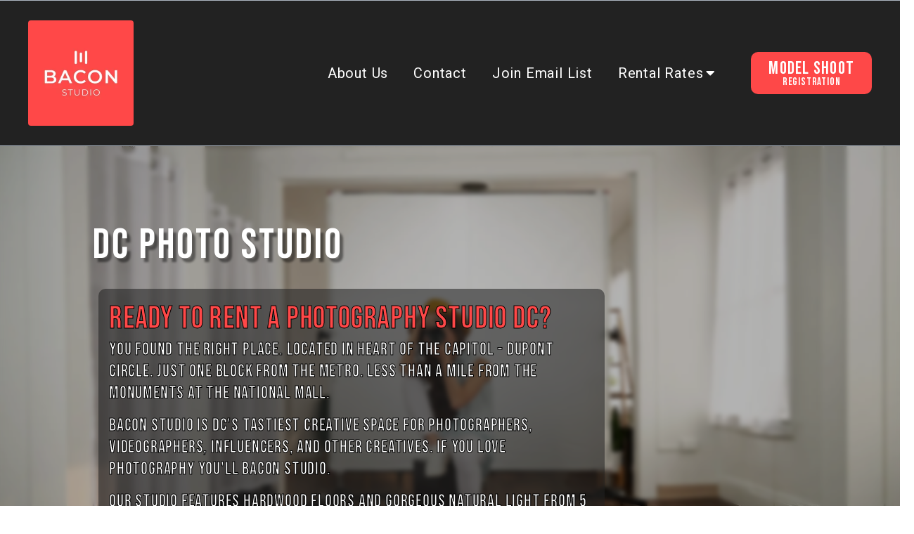

--- FILE ---
content_type: text/html
request_url: http://dcbaconstudio.com/
body_size: 20864
content:
<html><head>
        
    <meta charset="utf-8">
    <title>Photo Studio DC | Bacon Studio</title>
    
    <meta name="viewport" content="width=device-width, initial-scale=1.0">
    <meta property="og:title" content="Photo Studio DC | Bacon Studio">
    <meta property="og:description" content="Looking for a photo studio DC? You found the right place for your photography and creative needs. Bacon studio - a photography studio in DC.">
    <meta property="og:image" content="https://images.groovetech.io/ev5Rb1Se73zgeZUSPkI4vqjDBdobBQK2WlM40RNfYcE/rs:fit:0:0:0/g:no:0:0/c:0:0/[base64].webp">
    <meta name="description" content="Looking for a photo studio DC? You found the right place for your photography and creative needs. Bacon studio - a photography studio in DC.">
    <meta name="keywords" content="photo studio dc, photography studio dc, photo studio Washington dc, photography studio washington dc, photo studio rental dc, photography studio rental dc, photography studio rental washington dc, photo studio near washington dc, photo studio near dc, rent a photography studio, rent a photo studio, photo rental studio, renting a studio for photography, photo studio, photography studio">
    <meta name="robots" content="">
    <link rel="icon" href="https://images.groovetech.io/utqm5u9I9d7HjgyYqeFnZvFhoqpVCEryLoaUmudaIuc/rs:fit:0:0:0/g:no:0:0/c:0:0/aHR0cHM6Ly9hc3NldHMuZ3Jvb3ZlYXBwcy5jb20vaW1hZ2VzLzVmZmY0YTczMWQyY2ZhMDA2ZjM4NjA0Mi8xNjI2MTAyMjA0X2NhbWVyYS1pY29uLTMyLTE4NTA0Ni5wbmc.webp">
    <link rel="preconnect" href="https://fonts.gstatic.com">
    <link href="https://fonts.googleapis.com/css2?family=ABeeZee&amp;family=Abel&amp;family=Abril+Fatface&amp;family=Acme&amp;family=Alegreya&amp;family=Alegreya+Sans&amp;family=Alfa+Slab+One&amp;family=Almarai:wght@300;400;700;800&amp;family=Amiri+Quran&amp;family=Amatic+SC:wght@400;700&amp;family=Amiri&amp;family=Antic+Slab&amp;family=Anton&amp;family=Architects+Daughter&amp;family=Archivo&amp;family=Archivo+Black&amp;family=Archivo+Narrow&amp;family=Arimo&amp;family=Armata&amp;family=Arvo&amp;family=Asap:wght@400;700&amp;family=Assistant&amp;family=Balsamiq+Sans:wght@400;700&amp;family=Bangers&amp;family=Barlow+Condensed&amp;family=Barlow+Semi+Condensed&amp;family=Barlow:wght@400;700;900&amp;family=Bebas+Neue&amp;family=BenchNine&amp;family=Bitter:wght@400;700;900&amp;family=Bree+Serif&amp;family=Cabin&amp;family=Cabin+Condensed&amp;family=Cabin:wght@400;700&amp;family=Cairo:wght@400;700&amp;family=Cantarell&amp;family=Cardo&amp;family=Catamaran&amp;family=Caveat&amp;family=Chakra+Petch&amp;family=Changa:wght@200..800&amp;family=Chivo&amp;family=Cinzel&amp;family=Comfortaa&amp;family=Concert+One&amp;family=Cookie&amp;family=Cormorant+Garamond:wght@400;700&amp;family=Courgette&amp;family=Crete+Round&amp;family=Crimson+Text:wght@400;700&amp;family=Cuprum&amp;family=DM+Sans&amp;family=DM+Serif+Display&amp;family=Dancing+Script:wght@400;700&amp;family=Didact+Gothic&amp;family=Domine&amp;family=Dosis&amp;family=EB+Garamond&amp;family=Economica&amp;family=Exo&amp;family=Exo+2&amp;family=Fira+Sans+Condensed&amp;family=Fira+Sans:wght@400;700;900&amp;family=Fjalla+One&amp;family=Francois+One&amp;family=Frank+Ruhl+Libre&amp;family=Gloria+Hallelujah&amp;family=Great+Vibes&amp;family=Gudea&amp;family=Hammersmith+One&amp;family=Handlee&amp;family=Heebo&amp;family=Hind&amp;family=Hind+Madurai&amp;family=Hind+Siliguri&amp;family=IBM+Plex+Mono&amp;family=IBM+Plex+Sans&amp;family=IBM+Plex+Serif&amp;family=Inconsolata&amp;family=Indie+Flower&amp;family=Inter&amp;family=Istok+Web&amp;family=Josefin+Sans:wght@400;700&amp;family=Josefin+Slab&amp;family=Jost&amp;family=Kalam&amp;family=Kanit&amp;family=Karla&amp;family=Kaushan+Script&amp;family=Lato:wght@400;700;900&amp;family=Libre+Baskerville:wght@400;700&amp;family=Libre+Franklin:wght@400;700;900&amp;family=Lilita+One&amp;family=Lobster&amp;family=Lobster+Two&amp;family=Lora:wght@400;700&amp;family=Luckiest+Guy&amp;family=M+PLUS+1p&amp;family=M+PLUS+Rounded+1c&amp;family=Manrope&amp;family=Martel:wght@400;700;900&amp;family=Maven+Pro&amp;family=Merriweather+Sans&amp;family=Merriweather:wght@400;700;900&amp;family=Monda&amp;family=Montserrat+Alternates&amp;family=Montserrat:wght@400;700;900&amp;family=Mukta:wght@400;700&amp;family=Mulish&amp;family=Nanum+Gothic&amp;family=Nanum+Myeongjo&amp;family=Neuton&amp;family=News+Cycle&amp;family=Noticia+Text&amp;family=Noto+Color+Emoji&amp;family=Noto+Kufi+Arabic:wght@100..900&amp;family=Noto+Sans+HK&amp;family=Noto+Sans+JP:wght@400;700&amp;family=Noto+Sans+KR:wght@400;700;900&amp;family=Noto+Sans+SC&amp;family=Noto+Sans+TC&amp;family=Noto+Sans:wght@400;700&amp;family=Noto+Serif+JP&amp;family=Noto+Serif:wght@400;700&amp;family=Nunito+Sans:wght@200;300;400;700;900&amp;family=Nunito:wght@300;400;700;900&amp;family=Old+Standard+TT:wght@400;700&amp;family=Open+Sans+Condensed:wght@300;700&amp;family=Open+Sans:wght@300;400;700&amp;family=Orbitron&amp;family=Oswald:wght@400;700&amp;family=Outfit&amp;family=Overpass:wght@400;700;900&amp;family=Oxygen:wght@300;400;700&amp;family=PT+Sans+Caption&amp;family=PT+Sans+Narrow:wght@400;700&amp;family=PT+Sans:wght@400;700&amp;family=PT+Serif:wght@400;700&amp;family=Pacifico&amp;family=Passion+One&amp;family=Pathway+Gothic+One&amp;family=Patrick+Hand&amp;family=Patua+One&amp;family=Paytone+One&amp;family=Permanent+Marker&amp;family=Philosopher&amp;family=Play&amp;family=Playfair+Display+SC&amp;family=Playfair+Display:wght@400;700;900&amp;family=Plus+Jakarta+Sans&amp;family=Poiret+One&amp;family=Pontano+Sans&amp;family=Poppins:ital,wght@0,300;0,400;0,700;0,900;1,300;1,400;1,700;1,900&amp;family=Prata&amp;family=Prompt&amp;family=Public+Sans&amp;family=Quattrocento&amp;family=Quattrocento+Sans&amp;family=Questrial&amp;family=Quicksand&amp;family=Rajdhani&amp;family=Raleway:wght@400;700;900&amp;family=Red+Hat+Display&amp;family=Reem+Kufi:wght@400..700&amp;family=Righteous&amp;family=Roboto+Condensed:wght@400;700&amp;family=Roboto+Mono&amp;family=Roboto+Slab:wght@400;700;900&amp;family=Roboto:ital,wght@0,100;0,300;0,400;0,500;0,700;0,900;1,100;1,300;1,400;1,500;1,700;1,900&amp;family=Rokkitt&amp;family=Ropa+Sans&amp;family=Rubik:ital,wght@0,400;0,700;1,900&amp;family=Russo+One&amp;family=Sacramento&amp;family=Saira+Condensed&amp;family=Sanchez&amp;family=Sarabun&amp;family=Satisfy&amp;family=Secular+One&amp;family=Shadows+Into+Light&amp;family=Signika+Negative&amp;family=Signika:wght@400;700&amp;family=Slabo+27px&amp;family=Source+Code+Pro:wght@400;700;900&amp;family=Source+Sans+3&amp;family=Source+Sans+Pro:wght@400;700;900&amp;family=Source+Serif+Pro:wght@400;700;900&amp;family=Space+Grotesk&amp;family=Special+Elite&amp;family=Tajawal:wght@400;700;900&amp;family=Tangerine&amp;family=Teko&amp;family=Tinos&amp;family=Titillium+Web:wght@400;700;900&amp;family=Ubuntu+Condensed&amp;family=Ubuntu:wght@400;700&amp;family=Varela+Round&amp;family=Volkhov&amp;family=Vollkorn&amp;family=Work+Sans:wght@400;700;900&amp;family=Yanone+Kaffeesatz&amp;family=Yantramanav&amp;family=Yellowtail&amp;family=Zilla+Slab&amp;display=swap" rel="stylesheet">
    
    <link href="https://app.groove.cm/groovepages/css/inpage_published.css" rel="stylesheet">
    <link rel="canonical" href="https://dcbaconstudio.com"><!-- Google Tag Manager -->
<script>(function(w,d,s,l,i){w[l]=w[l]||[];w[l].push({'gtm.start':
new Date().getTime(),event:'gtm.js'});var f=d.getElementsByTagName(s)[0],
j=d.createElement(s),dl=l!='dataLayer'?'&l='+l:'';j.async=true;j.src=
'https://www.googletagmanager.com/gtm.js?id='+i+dl;f.parentNode.insertBefore(j,f);
})(window,document,'script','dataLayer','GTM-PHS3CVCD');</script>
<!-- End Google Tag Manager -->

      <link rel="stylesheet" href="https://cdnjs.cloudflare.com/ajax/libs/font-awesome/5.9.0/css/all.min.css" integrity="sha512-q3eWabyZPc1XTCmF+8/LuE1ozpg5xxn7iO89yfSOd5/oKvyqLngoNGsx8jq92Y8eXJ/IRxQbEC+FGSYxtk2oiw==" crossorigin="anonymous" referrerpolicy="no-referrer">

     
     
     <script type="text/javascript">
        window.websiteurl = "https://dcbaconstudio.com/";
        var megamenuEvent = new Event('megamenuLoaded');

        function setPageUrl(button,page,queryString) {
          var pageUrl = site.pages[page]?.url;
          button.setAttribute('href', pageUrl + (queryString || ''));
        }

        function urlWithQueryParam(linkHREF) {
      if( linkHREF.match(/^(http|https)?:\/\//i) ) {
        var newQuery = window.location.search.substring(1);
        if (linkHREF.includes(newQuery)) return linkHREF;
        var baseLink = linkHREF.split('?')[0];
        var existingQuery = linkHREF.split('?')[1] || '';
        var hash = baseLink.split('#')[1] || existingQuery.split('#')[1] || '';
        baseLink = baseLink.split('#')[0];
        existingQuery = existingQuery.split('#')[0];
        newQuery = newQuery ? '&' + newQuery : '';

        var hashStr = hash ? '#' + hash : '';
        var queryStr = existingQuery || newQuery ? '?' + existingQuery + newQuery : '';

        return baseLink + queryStr + hashStr;
      }

      return linkHREF;
    }

        
      function openQuickPopup(id,config,popupFrame) {
        const popupClosebutton = '<button class="quick-popup-close-'+(config.closeButton || 'small')+'"><svg xmlns="http://www.w3.org/2000/svg" viewBox="0 0 32 32"><title>Close</title><g stroke-linecap="square" stroke-linejoin="miter" stroke-width="1" transform="translate(0.5 0.5)" fill="#dcdcea" stroke="#dcdcea"><line fill="none" stroke="#dcdcea" stroke-miterlimit="10" x1="27" y1="5" x2="5" y2="27"></line> <line fill="none" stroke="#dcdcea" stroke-miterlimit="10" x1="27" y1="27" x2="5" y2="5"></line></g></svg></button>';

        if( document.body.classList.contains('gpblsh') ) {
          if( !document.querySelector('[data-gp-quick-popup-id="'+id+'"]') ) {
            var quickPopupWrapper = document.createElement('div');
            quickPopupWrapper.setAttribute('data-gp-quick-popup-id', id);
            quickPopupWrapper.classList.add('hidden-popup');

            var quickPopupWrapperInner = document.createElement('div');
            quickPopupWrapperInner.innerHTML = popupClosebutton;
            quickPopupWrapperInner.style = "width:"+(config.width || 625)+"px";

            popupFrame.classList.add('popupframe');
            quickPopupWrapperInner.prepend(popupFrame);
            quickPopupWrapper.prepend(quickPopupWrapperInner);

            document.body.prepend(quickPopupWrapper);
            quickPopupWrapper.classList.remove('hidden-popup');


            if (config.appearingAnimation) {
              quickPopupWrapper.children[0].classList.add(config.appearingAnimation);
              quickPopupWrapper.children[0].classList.add('animated');
            }

            quickPopupWrapper.addEventListener('click', e => {
              if(config.leavingAnimation) {
                quickPopupWrapper.children[0].classList.add(config.leavingAnimation);
                quickPopupWrapper.children[0].classList.add('animated');
                setTimeout(() => {
                    quickPopupWrapper.children[0].classList.remove(config.leavingAnimation);
                    quickPopupWrapper.classList.add('hidden-popup');
                },1000);
              } else {
                quickPopupWrapper.classList.add('hidden-popup');
              }
            });
          } else {
            document.querySelector('[data-gp-quick-popup-id="'+id+'"]').classList.remove('hidden-popup');
          }
        }
      }
     </script>
     <script>window.site||window.encodeSite||(window.encodeSite=function(e,s){return e.pages=JSON.parse(atob(e.pages)),window.site=function(e){try{const s={...e.pages}||{};return new Proxy({},{})instanceof Object?(delete e.pages,e.isProxy=!0,new Proxy(e,{pages:s,get(e,s){return"pages"===s&&s in this.pages?this.pages[s]:"pages"===s?this.pages:s in e?e[s]:void 0},set:(e,s,t)=>(e[s]=t,!0)})):void 0}catch(e){}const s={...e.pages}||{};if(new Proxy({},{})instanceof Object)return delete e.pages,e.isProxy=!0,new Proxy(e,{pages:s,get(e,s){return"pages"===s&&s in this.pages?this.pages[s]:"pages"===s?this.pages:s in e?e[s]:void 0},set:(e,s,t)=>(e[s]=t,!0)})}(e),window.site});</script>
     
        
      <!-- Matomo -->
      <script type="text/javascript">
        var _paq = window._paq || [];
        /* tracker methods like "setCustomDimension" should be called before "trackPageView" */
        _paq.push(["setDocumentTitle", document.domain + "/" + document.title]);
        _paq.push(["setCookieDomain", "*.localhost"]);
        _paq.push(["setDomains", ["*.localhost"]]);
        _paq.push(['setCustomDimension', 1, "642d85688020f032243f5f53"]);
        _paq.push(['setCustomDimension', 2, "KPRznKadi"]);
        _paq.push(['trackPageView']);
        _paq.push(['enableLinkTracking']);
        (function() {
          var u="//matomo.groovetech.io/";
          _paq.push(['setTrackerUrl', u+'matomo.php']);
          _paq.push(['setSiteId', '4']);
          var d=document, g=d.createElement('script'), s=d.getElementsByTagName('script')[0];
          g.type='text/javascript'; g.async=true; g.defer=true; g.src=u+'matomo.js'; s.parentNode.insertBefore(g,s);
        })();
      </script>
      <noscript><p><img src="//matomo.groovetech.io/matomo.php?idsite=4&amp;rec=1" style="border:0;" alt="" /></p></noscript>
      <!-- End Matomo Code -->
      <link data-gp-stylesheet href="/index.css?v=1.1761590560" rel="stylesheet"/>
        </head>
      <body data-gp-site-id="642d85688020f032243f5f53" data-gp-style="" class="gpblsh">
        <!-- Start Popups -->
        <script> if(!window.mergeContentSettings) { function mergeContentSettings(){}}</script>
        
        <!-- End Popups -->
        
    
    <div id="IE-warning">
      <div class="IE-warning-message">
        <p><i class="fas fa-exclamation-triangle" style="color:red;"></i> Oops! Sorry!!</p> <br>
        <p>This site doesn't support Internet Explorer. Please <a href="https://browser-update.org/update-browser.html?force_outdated=true">use a modern browser</a> like Chrome, Firefox or Edge.</p>
      </div>
    </div>
    <script id="IE-check">
      (function() {
        if (!!window.navigator.userAgent.match(/MSIE|Trident/)) {
          document.getElementById("IE-warning").style.display = "block";
        } else {
          document.getElementById("IE-warning").remove();
        }
      })();
    </script><div id="custom-top">
      <!-- Google Tag Manager (noscript) -->
<noscript><iframe src="https://www.googletagmanager.com/ns.html?id=GTM-PHS3CVCD"
height="0" width="0" 
style="display:none;visibility:hidden"></iframe></noscript>
<!-- End Google Tag Manager (noscript) -->
    </div><script>
      (function() {
        var populateSiteSettings = async function() {
          if (window.encodeSite) {
            const result = await encodeSite({"pages":"[base64]","popups":[{"type":"Standard","delay":"0","width":"1020","parsed":"false","name":"model-shoot copy","id":"XrdieUBCXB"},{"type":"Standard","delay":"0","width":"1020","parsed":"false","name":"model-shoot copy","id":"Bw8HaLgQO"},{"type":"Standard","delay":"0","width":"1020","parsed":"false","name":"model-shoot copy copy","id":"5D8c7vjXrL"}],"navigation":[{"url":"about-us","name":"About Us","megamenu":null,"megamenuHideScreens":[],"megamenuAlignment":null,"megamenuMaxWidth":null,"children":[]},{"url":"contact-us","name":"Contact","megamenu":null,"megamenuHideScreens":[],"megamenuAlignment":null,"megamenuMaxWidth":null,"children":[]},{"url":"email","name":"Join Email List","megamenu":null,"megamenuHideScreens":[],"megamenuAlignment":null,"megamenuMaxWidth":null,"children":[]},{"url":"rental-rates","name":"Rental Rates","megamenu":null,"megamenuHideScreens":[],"megamenuAlignment":null,"megamenuMaxWidth":null,"children":[{"url":"two-hours","name":"2-Hours"},{"url":"weekday","name":"Weekday Block"},{"url":"weekend","name":"Weekend Block"},{"url":"fullday","name":"Full-Day Block"},{"url":"broncolor","name":"Rent Broncolor"}]}],"baseURL":"https://v1.gdapis.com/api"}, "642d85688020f032243f5f53");
            if(!window.inBuilder && window.websiteurl) {
              const separator = window.websiteurl.charAt(window.websiteurl.length-1) === '/'?'':'/';

              for (const page in window.site.pages) {
                window.site.pages[page].url = window.websiteurl + separator + window.site.pages[page]?.url;
              }
            }
            if (window.site) window.encodeSite = undefined;
            site.subscribed = [];
            site.subscribe = callback => {
              site.subscribed.push(callback);
            };
            var clearSiteCheck = setInterval(function() {
              if (window.site.isProxy) {
                window.dispatchEvent(new Event('settingsLoaded'));
                clearInterval(clearSiteCheck);
              }
            }, 250);
          }
        };
        document.readyState !== 'loading' ? populateSiteSettings() : document.addEventListener("DOMContentLoaded", populateSiteSettings);
      })();
    </script><div id="page-container" data-gp-page-id="KPRznKadi">
      <div class="blocks-container" id="blocks-container">
        
        
        
        
        
        
        
        
        
        
        
        
        
        
        
        
        
        
        
        
        
        
        
        
        
        
        
        
        
        
        
        
        
        
        
        
        
        
        
        
        
        
        
        
        
        
        
        
        
        
        
        
        
        
        
        
        
        
        
        
        
        
        
        
        
        
        
        
        
        
        
        
        
        
        
        
        
        
        
        
        
        
        
        
        
        
        
        
        
        
        
        
        
        
        
        
        
        
        
        
        <section data-gp-component="block" data-gp-block-id="pMPwFjNJW" data-gp-block="true" data-gp-block-type="global_block" data-gp-block-data="{&quot;type&quot;:&quot;global_block&quot;,&quot;id&quot;:&quot;pMPwFjNJW&quot;,&quot;revision&quot;:1681705909}" data-gp-disable-styles="" data-gp-disable-buttons="[&quot;save&quot;,&quot;grid&quot;,&quot;spacer&quot;,&quot;clipboard&quot;,&quot;source&quot;]" data-gp-component-id="BtDHW3rHIq" class="gp-component gp-component-id-BtDHW3rHIq gp-navmenu-block" id="BtDHW3rHIq" tabindex="0"><a name="BtDHW3rHIq" data-gp-block-anchor=""></a>
        
        
        
        
        <div id="UL_39Txrr" class="gp-component-id-UL_39Txrr gp-component gp-navmenu-block" tabindex="0" data-gp-block-id="12345476" data-gp-block-type="block" data-gp-block-data="{&quot;id&quot;:12345476,&quot;type&quot;:&quot;block&quot;,&quot;thumbnail&quot;:&quot;//assets.grooveapps.com/pages-previews/643ca68f6b4df.png&quot;,&quot;category&quot;:&quot;Bacon&quot;,&quot;tag&quot;:&quot;designed&quot;,&quot;user_id&quot;:&quot;5fff4a731d2cfa006f386042&quot;,&quot;filename&quot;:null,&quot;height&quot;:206,&quot;global&quot;:0,&quot;tailwind&quot;:0}" style="">

        <div tabindex="0" class="gp-component-id-8SbUy0eYwX">

            <div data-navbar="" class="gp-component-id-Up1WhjzW49 gp-component"><div class="gp-component-id-NCuNc3WzkF" tabindex="0">
                    <a class="inline-flex items-start justify-start overflow-hidden gp-component gp-component-id-LMYx1UDGYe" data-gp-button-id="Ycj0MocQg" href="https://dcbaconstudio.com"><img src="https://images.groovetech.io/c0WrM0vUqQCp-Hw5x39fkMfB32TkNklKWZvvWmRhq9A/rs:fit:0:0:0/g:no:0:0/c:0:0/[base64].webp" alt="" class="object-cover object-center"> <script id="script-2Dbw5AhG1">
            ['load','settingsLoaded','megamenuLoaded'].forEach(myEvent => {
              window.addEventListener(myEvent, (e) => {
                const link = document.querySelector('[data-gp-button-id="Ycj0MocQg"]');
                if( link ){
                  const linkHREF = link.hasAttribute('href') ? link.getAttribute('href') : '';
                  link.setAttribute('href',urlWithQueryParam(linkHREF));
                }
              });
            });
          </script></a>
    
                    <div class="gp-component gp-component-id-oNcTQQkk0h" tabindex="0">
    
                        <div class="gp-component gp-component-id-hvuNoDT6Xk" data-gp-navmenu-id="YNjUyxXCY"><div class="data-gp-navmenu-container gp-component-id-G90xZGHy7Z hidden" data-collapse=""><div class="lg:mr-9 gp-navmenu-link"><a href="about-us" class="block pl-4 pr-4 pt-4 pb-4 lg:pl-0 lg:pr-0 lg:pt-0 lg:pb-0 gp-component-id-Qt0iJqGmeJ gp-component">
        About Us
        
      </a></div><div class="lg:mr-9 gp-navmenu-link"><a href="contact-us" class="block pl-4 pr-4 pt-4 pb-4 lg:pl-0 lg:pr-0 lg:pt-0 lg:pb-0 gp-component-id-uz0wNS18v7">
        Contact
        
      </a></div><div class="lg:mr-9 gp-navmenu-link"><a href="email" class="block pl-4 pr-4 pt-4 pb-4 lg:pl-0 lg:pr-0 lg:pt-0 lg:pb-0 gp-component-id-uudrTDv0fz">
        Join Email List
        
      </a></div><div class="relative gp-navmenu-dropdown-parent lg:mr-9" tabindex="-1"><div class="gp-navmenu-parentlink flex items-baseline">
    <a href="rental-rates" class="block pl-4 pr-4 pt-4 pb-4 lg:pl-0 lg:pr-0 lg:pt-0 lg:pb-0 gp-component-id-7KFCDcKOYp gp-component">
      Rental Rates
    </a>
    <i class="fas fa-caret-down pt-4 lg:pt-0 ml-1" data-dropdown-caret=""></i>
  </div> <div style="width:100px;" class="lg:absolute lg:bg-white lg:rounded lg:shadow gp-navmenu-dropdown lg:hidden flex flex-col overflow-hidden pin-l min-w-full"><a href="two-hours" style="background-color:#000000; color:#ffffff;" class="text-sm text-grey-dark px-4 py-4 lg:py-2 break-all hover:bg-grey-lightest">2-Hours</a><a href="weekday" style="background-color:#000000; color:#ffffff;" class="text-sm text-grey-dark px-4 py-4 lg:py-2 break-all hover:bg-grey-lightest">Weekday Block</a><a href="weekend" style="background-color:#000000; color:#ffffff;" class="text-sm text-grey-dark px-4 py-4 lg:py-2 break-all hover:bg-grey-lightest">Weekend Block</a><a href="fullday" style="background-color:#000000; color:#ffffff;" class="text-sm text-grey-dark px-4 py-4 lg:py-2 break-all hover:bg-grey-lightest">Full-Day Block</a><a href="broncolor" style="background-color:#000000; color:#ffffff;" class="text-sm text-grey-dark px-4 py-4 lg:py-2 break-all hover:bg-grey-lightest">Rent Broncolor</a></div></div></div><script src="https://assets.grooveapps.com/plugins/navmenu-lib.web.js" id="script-HINXPc5gJ"></script><script class="gp-navmenu-script" id="script-6MAIWl_PW">
  (function(){
    var checkSetup = setInterval(function () {
      if (window.setupNavmenu) {
        setupNavmenu("YNjUyxXCY", "eyJvcHRPdXRQYWdlcyI6WyJQcm9wZXJ0eSBQYWdlIiwiUHJvcGVydGllcyBpbiBDaXR5Il19", "hvuNoDT6Xk");
        clearInterval(checkSetup);
      } 
    }, 250);
  })();
  </script></div>
    
                    </div>
    
                    <button class="gp-component-id-n1iN13LKNq gp-component" data-menu-toggle="">
                        <span class="fas fa-bars gp-component-id-t3Xut98CIz gp-component" aria-hidden="true"></span>
                    </button>
                <a data-gp-button-id="PvE6Z9D7D" class="items-center gp-component gp-component-id-dZzZkmacR" href="model-shoot">
    
    <div style="display: inline-block; flex-grow: 1;">
      <div class="gp-component gp-component-id-FMWyNmVnu" data-gp-component="button main-label">Model Shoot</div>
      <div class="text-inherit text-sm font-light gp-component gp-component-id-dAwmFN40SP" data-id="button-sub-label-0" data-gp-component="button sub-label">Registration</div>
    </div>
    
    
          <script id="script-4moksh3Kr">
            ['settingsLoaded','megamenuLoaded'].forEach(myEvent => {
              window.addEventListener(myEvent,function() {
                const button = document.querySelector('[data-gp-button-id="PvE6Z9D7D"]');
                if( button ) setPageUrl(button,"F7TbdGrtV",null)
              });
            });
          </script>
        
  </a></div></div>

        </div>

    </div></section><section class="gp-component-id-lgujZsVH4 gp-component" data-gp-component="block" data-gp-style="" data-gp-block="true" data-gp-component-id="lgujZsVH4" tabindex="0" id="lgujZsVH4"><a name="lgujZsVH4" data-gp-block-anchor=""></a>
        <div class="" data-section-overlay=""></div>
        <div class="gp-component-id-FQh8KfA_Cx gp-component" data-gp-container="" data-gp-style="" data-gp-component-id="FQh8KfA_Cx" data-gp-component="container" tabindex="0"><div class="gp-component-id-oUuhyRz2Km gp-component" data-gp-dnd="" data-gp-style="" data-gp-component-id="oUuhyRz2Km" data-gp-component="null" style="" tabindex="0">
                <div class="gp-component-id-FR8VHNwS90">
                    <div class="gp-component-id-LVg3hTzjh5" data-gp-grid-col="">
                        <div class="gp-component-id-AigLy0eQFT gp-component" data-gp-container="" data-gp-style="" data-gp-component-id="AigLy0eQFT" data-gp-component="container" tabindex="0"><div class="gp-text-container gp-component gp-component-id-zNnuC8U6q" data-gp-style="" data-gp-text="" data-gp-dnd="" data-gp-component-id="zNnuC8U6q" data-gp-component="null" style="" tabindex="0"><h1 class="gp-component-id-ZPji0rRtb0" data-id="quill-node-0">DC photo studio</h1></div><div class="gp-component-id-pqWzHqF3e gp-component" data-gp-dnd="" data-gp-style="" data-gp-component="layout-1" data-gp-component-id="pqWzHqF3e" tabindex="0">
      <div class="gp-component-id-LWItGnFG6">
        <div class="gp-component-id-TZN2orp3J4" data-gp-grid-col="">
          <div class="gp-component-id-KGa7iK6CW1 gp-component" data-gp-container="" data-gp-style="" data-gp-component-id="KGa7iK6CW1" data-gp-component="container" tabindex="0"><div class="gp-text-container gp-component gp-component-id-7ifb2LB8i" data-gp-style="" data-gp-text="" data-gp-dnd="" data-gp-component-id="7ifb2LB8i" data-gp-component="null" style="" tabindex="0"><h2 class="gp-component-id-5hz9epLFhW" data-id="quill-node-0">Ready to rent a Photography studio DC?</h2></div><div class="gp-text-container gp-component gp-component-id-F_nbvF3b5e" data-gp-style="true" data-gp-text="true" data-gp-dnd="true" data-gp-component-id="F_nbvF3b5e" data-gp-component="null" tabindex="0" style=""><p class="gp-component-id-JxG4IOweJ" data-id="quill-node-0">You found the right place. Located in heart of the capitol - Dupont circle. Just one block from the Metro. Less than a mile from the monuments at the national mall.</p><p class="gp-component-id-JxG4IOweJ" data-id="quill-node-1">Bacon studio is DC's Tastiest Creative Space for Photographers, Videographers, Influencers, and other creatives. If you love photography you'll Bacon Studio.</p><p class="gp-component-id-JxG4IOweJ" data-id="quill-node-2">our studio features hardwood floors and gorgeous natural light from 5 windows. <span style="background-color: rgb(254, 72, 72);">Scroll below to checkout our rental rates and see what's included with each rental.</span></p></div></div>
        </div>
      </div>
    </div></div>
                    </div>
                    <div class="gp-component-id-Q3m0ENzN2g" data-gp-grid-col="">
                        
                    </div>
                </div>
            </div></div>
    </section>
    <section class="gp-component gp-component-id-PrLq6eqts" data-gp-component="block" data-gp-style="" data-gp-block="true" data-gp-component-id="PrLq6eqts" tabindex="0" style="" id="PrLq6eqts"><a name="PrLq6eqts" data-gp-block-anchor=""></a>
        <div class="" data-section-overlay=""></div>
        <div class="gp-component gp-component-id-T_lN00jl3T" data-gp-container="" data-gp-style="" data-gp-component-id="T_lN00jl3T" data-gp-component="container" tabindex="0"><div class="gp-text-container gp-component gp-component-id-buDY40aqXD" data-gp-style="" data-gp-text="" data-gp-component="text" data-gp-dnd="" data-gp-component-id="buDY40aqXD" style="" tabindex="0"><h1 class="gp-component-id-awZyKcQTSW" data-id="quill-node-0">Purchase the Block of Time Right for You</h1></div><div class="gp-component-id-vbkfxD8s0 gp-component" data-gp-dnd="" data-gp-style="" data-gp-component="layout-1" data-gp-component-id="vbkfxD8s0" tabindex="0"><div class="gp-component-id-S2qlKTrkn">
        <div class="gp-component-id-KQco0gSuj0" data-gp-grid-col="">
          
        </div>
      </div></div></div>
    </section><section class="gp-component gp-component-id-RkXJ_mo0x" data-gp-component="block" data-gp-style="" data-gp-block="true" data-gp-component-id="RkXJ_mo0x" tabindex="0" style="" data-gp-block-id="15021" data-gp-block-type="block" data-gp-block-data="{&quot;id&quot;:15021,&quot;type&quot;:&quot;block&quot;,&quot;thumbnail&quot;:&quot;https://assets.grooveapps.com/pages-previews/5f76f95c2bffe.png&quot;,&quot;category&quot;:&quot;Pricing&quot;,&quot;tag&quot;:&quot;designed&quot;,&quot;user_id&quot;:&quot;global&quot;,&quot;filename&quot;:null,&quot;height&quot;:0,&quot;global&quot;:1,&quot;tailwind&quot;:0}" id="RkXJ_mo0x"><a name="RkXJ_mo0x" data-gp-block-anchor=""></a><a name="SA-2_a_IcW" class="gp-component-id-xy9OBtCuFK9"></a>
        <div class="" data-section-overlay=""></div>
        <div class="gp-component gp-component-id-SWZF0sP35q" data-gp-container="" data-gp-style="" data-gp-component-id="SWZF0sP35q" tabindex="0" data-gp-component="container">
            <div class="gp-component gp-component-id-3IqytTwA3P" data-gp-component="layout-1" data-gp-dnd="" data-gp-style="" data-gp-component-id="3IqytTwA3P" tabindex="0">
                <div class="gp-component-id-qOZgeSAIu3e">
                    <div class="gp-component-id-p0mx2VXddws" data-gp-grid-col="">
                        <div class="gp-component gp-component-id-WFwnXu0TG1" data-gp-container="" data-gp-style="" data-gp-component-id="WFwnXu0TG1" data-gp-component="container" tabindex="0"><div class="gp-component gp-component-id-ebqmmE4D91" data-gp-dnd="" data-gp-style="" data-gp-component="layout-3-3-3" data-gp-component-id="ebqmmE4D91" tabindex="0">
      <div class="gp-component-id-WHzOEDjAIeD">
        <div class="gp-component-id-VDMvSXHELUj" data-gp-grid-col="">
          <div class="gp-component gp-component-id-HooTJMZOyn" data-gp-container="" data-gp-style="" data-gp-component-id="HooTJMZOyn" data-gp-component="container" tabindex="0"><div class="gp-component gp-component-id-xDulCoHWeY" data-gp-container="" data-gp-style="" data-gp-dnd="" data-gp-component="container" data-gp-component-id="xDulCoHWeY" tabindex="0"><div class="gp-text-container gp-component gp-component-id-IYW8mGL47a" data-gp-style="" data-gp-text="" data-gp-component="text" data-gp-dnd="" data-gp-component-id="IYW8mGL47a" style="" tabindex="0"><h1 class="gp-component-id-oGN6F9M2Rt" data-id="quill-node-0">2-Hour</h1></div><div class="gp-text-container gp-component gp-component-id-jwKfnHsNZ0" data-gp-style="" data-gp-text="" data-gp-component="text_1" data-gp-dnd="" data-gp-component-id="jwKfnHsNZ0" style="" tabindex="0"><h2 class="gp-component-id-Q9mYKOhLdB" data-id="quill-node-0">minimum</h2></div><div class="gp-text-container gp-component gp-component-id-qd1px81hr2" data-gp-style="" data-gp-text="" data-gp-component="text_6" data-gp-dnd="" data-gp-component-id="qd1px81hr2" style="" tabindex="0"><p class="gp-component-id-cW_BzD0shw" data-id="quill-node-0">Equipment Included</p></div><div class="gp-component gp-component-id-ijuLpSQ5qi" data-gp-container="" data-gp-style="" data-gp-dnd="" data-gp-component="container" data-gp-component-id="ijuLpSQ5qi" tabindex="0"><li class="gp-component gp-component-id-9zUzOVf5Te" data-gp-dnd="" data-gp-style="" data-gp-component="list-icon" data-gp-component-id="9zUzOVf5Te" tabindex="0">
      <span class="fas fa-check gp-component gp-component-id-LktIGj8d0W" data-gp-style="" data-gp-dnd="" data-gp-component="fa-icon" data-gp-component-id="LktIGj8d0W" tabindex="0" aria-hidden="true">
  
</span>
        <div class="gp-text-container gp-component gp-component-id-HsT0SJf5uVH" data-gp-style="" data-gp-text="" data-gp-component-id="HsT0SJf5uVH" data-gp-component="null"><p class="gp-component-id-qkGzqxzM0nh" data-id="quill-node-0">Lights + Softboxes + Umbrellas</p></div>
      </li><li class="gp-component gp-component-id-c6DJozYRcOL" data-gp-dnd="" data-gp-style="" data-gp-component="list-icon" data-gp-component-id="c6DJozYRcOL" tabindex="0">
      <span class="fas fa-check gp-component gp-component-id-l7PDFcYEyrF" data-gp-style="" data-gp-dnd="" data-gp-component="fa-icon" data-gp-component-id="l7PDFcYEyrF" tabindex="0" aria-hidden="true">
  
</span>
        <div class="gp-text-container gp-component gp-component-id-rMwoJfXx7cj" data-gp-style="" data-gp-text="" data-gp-component-id="rMwoJfXx7cj" data-gp-component="null"><p class="gp-component-id-qkGzqxzM0nh" data-id="quill-node-0">Seamless Paper</p></div>
      </li><li class="gp-component gp-component-id-q01qI64_pid" data-gp-dnd="" data-gp-style="" data-gp-component="list-icon" data-gp-component-id="q01qI64_pid" tabindex="0">
      <span class="fas fa-check gp-component gp-component-id-QFYXpXXY6AE" data-gp-style="" data-gp-dnd="" data-gp-component="fa-icon" data-gp-component-id="QFYXpXXY6AE" tabindex="0" aria-hidden="true">
  
</span>
        <div class="gp-text-container gp-component gp-component-id-9wU17RRrUTZ" data-gp-style="" data-gp-text="" data-gp-component-id="9wU17RRrUTZ" data-gp-component="null"><p class="gp-component-id-qkGzqxzM0nh" data-id="quill-node-0">Props and Furniture</p></div>
      </li></div><a data-gp-button-id="N8KFmNeDK" class="items-center gp-component gp-component-id-reLOSfFN143" data-gp-style="" data-gp-dnd="" data-gp-component="button" data-gp-component-id="reLOSfFN143" href="two-hours">
    
    <div style="display: inline-block; flex-grow: 1;">
      <div class="text-inherit gp-component gp-component-id-WQTdubIMJs" data-gp-component="button main-label" data-gp-style="" data-gp-component-id="WQTdubIMJs">Book 2-Hours</div>
      <div class="text-inherit text-sm font-light gp-component gp-component-id-FBkHXo0vX0" data-id="button-sub-label-0" data-gp-component="button sub-label" data-gp-style="" data-gp-component-id="FBkHXo0vX0">$250</div>
    </div>
    
    
          <script id="script-V3QMKVC56">
            ['settingsLoaded','megamenuLoaded'].forEach(myEvent => {
              window.addEventListener(myEvent,function() {
                const button = document.querySelector('[data-gp-button-id="N8KFmNeDK"]');
                if( button ) setPageUrl(button,"-57Ezi4dH",null)
              });
            });
          </script>
        
  </a></div></div>
        </div>
        <div class="gp-component-id-EhMH0hewOn8" data-gp-grid-col="">
          <div class="gp-component gp-component-id-uK9TxPWjebC" data-gp-container="" data-gp-style="" data-gp-component-id="uK9TxPWjebC" data-gp-component="container" tabindex="0"><div class="gp-text-container gp-component gp-component-id-9scbtLactes" data-gp-style="" data-gp-text="" data-gp-component="text" data-gp-dnd="" data-gp-component-id="9scbtLactes" style="" tabindex="0"><h1 class="gp-component-id-Ot5paO_0FMY" data-id="quill-node-0">Half-DAy</h1></div><div class="gp-text-container gp-component gp-component-id-GyE0dCGQrcI" data-gp-style="" data-gp-text="" data-gp-component="text_1" data-gp-dnd="" data-gp-component-id="GyE0dCGQrcI" style="" tabindex="0"><h2 class="gp-component-id-sAZG6rzfVVs" data-id="quill-node-0">4-Hour Block&nbsp;</h2></div><div class="gp-text-container gp-component gp-component-id-EFG0lElsr4D" data-gp-style="" data-gp-text="" data-gp-component="text_6" data-gp-dnd="" data-gp-component-id="EFG0lElsr4D" style="" tabindex="0"><p class="gp-component-id-avTEZ6xhGCc" data-id="quill-node-0">equipment included</p></div><div class="gp-component gp-component-id-ojtYkT3TITv" data-gp-container="" data-gp-style="" data-gp-dnd="" data-gp-component="container" data-gp-component-id="ojtYkT3TITv" tabindex="0"><li class="gp-component gp-component-id-1iZkNEh4mmj" data-gp-dnd="" data-gp-style="" data-gp-component="list-icon" data-gp-component-id="1iZkNEh4mmj" tabindex="0">
      <span class="fas fa-check gp-component gp-component-id-3h3Mf1JAHNN" data-gp-style="" data-gp-dnd="" data-gp-component="fa-icon" data-gp-component-id="3h3Mf1JAHNN" tabindex="0" aria-hidden="true">
  
</span>
        <div class="gp-text-container gp-component gp-component-id-WhI7qovTl63" data-gp-style="" data-gp-text="" data-gp-component-id="WhI7qovTl63" data-gp-component="null"><p class="gp-component-id-qkGzqxzM0nh" data-id="quill-node-0">Everything from 2-Hour Plus</p></div>
      </li><li class="gp-component gp-component-id-it6EUIi1IId" data-gp-dnd="" data-gp-style="" data-gp-component="list-icon" data-gp-component-id="it6EUIi1IId" tabindex="0">
      <span class="fas fa-check gp-component gp-component-id-NJugcfbOR0Q" data-gp-style="" data-gp-dnd="" data-gp-component="fa-icon" data-gp-component-id="NJugcfbOR0Q" tabindex="0" aria-hidden="true">
  
</span>
        <div class="gp-text-container gp-component gp-component-id-weQ0orEuJum" data-gp-style="" data-gp-text="" data-gp-component-id="weQ0orEuJum" data-gp-component="null"><p class="gp-component-id-qkGzqxzM0nh" data-id="quill-node-0">Specialty Light Shapers</p></div>
      </li><li class="gp-component gp-component-id-BKrRIbpyQ" data-gp-dnd="" data-gp-style="" data-gp-component="list-icon" data-gp-component-id="BKrRIbpyQ" tabindex="0">
      <span class="fas fa-check gp-component gp-component-id-0ZOQ6FUuEh" data-gp-style="" data-gp-dnd="" data-gp-component="fa-icon" data-gp-component-id="0ZOQ6FUuEh" tabindex="0" aria-hidden="true">
  
</span>
        <div class="gp-text-container gp-component gp-component-id-ITMCu0UHOK" data-gp-style="" data-gp-text="" data-gp-component-id="ITMCu0UHOK" data-gp-component="null"><p class="gp-component-id-b3T7LWAa5G" data-id="quill-node-0">Canvas Backdrops</p></div>
      </li></div><a data-gp-button-id="RDc3jjHAH" class="items-center gp-component gp-component-id-JmMa8p5E0tu" data-gp-style="" data-gp-dnd="" data-gp-component="button" data-gp-component-id="JmMa8p5E0tu" href="weekday">
    
    <div style="display: inline-block; flex-grow: 1;">
      <div class="text-inherit gp-component gp-component-id-fWc6OfIhM0" data-gp-component="button main-label" data-gp-style="" data-gp-component-id="fWc6OfIhM0">Weekday Rate</div>
      <div class="text-inherit text-sm font-light gp-component gp-component-id-SVQS6SvQOO" data-id="button-sub-label-0" data-gp-component="button sub-label" data-gp-style="" data-gp-component-id="SVQS6SvQOO">$325</div>
    </div>
    
    
          <script id="script-XmPQPAL10">
            ['settingsLoaded','megamenuLoaded'].forEach(myEvent => {
              window.addEventListener(myEvent,function() {
                const button = document.querySelector('[data-gp-button-id="RDc3jjHAH"]');
                if( button ) setPageUrl(button,"80YX9X8sT",null)
              });
            });
          </script>
        
  </a><a data-gp-button-id="ZCRzkYX6r" class="items-center gp-component gp-component-id-BWDC4JLadV" data-gp-style="" data-gp-dnd="" data-gp-component="button" data-gp-component-id="BWDC4JLadV" href="weekend">
    
    <div style="display: inline-block; flex-grow: 1;">
      <div class="text-inherit gp-component gp-component-id-0Gw0m6bbZ1" data-gp-component="button main-label" data-gp-style="" data-gp-component-id="0Gw0m6bbZ1">Weekend Rate</div>
      <div class="text-inherit text-sm font-light gp-component gp-component-id-xNs9buqXs9" data-id="button-sub-label-0" data-gp-component="button sub-label" data-gp-style="" data-gp-component-id="xNs9buqXs9">$390</div>
    </div>
    
    
          <script id="script-d_hZyzYC2">
            ['settingsLoaded','megamenuLoaded'].forEach(myEvent => {
              window.addEventListener(myEvent,function() {
                const button = document.querySelector('[data-gp-button-id="ZCRzkYX6r"]');
                if( button ) setPageUrl(button,"2FCxBJFK6",null)
              });
            });
          </script>
        
  </a></div>
        </div>
        <div class="gp-component-id-eg5b41DtaaL" data-gp-grid-col="">
          <div class="gp-component gp-component-id-Wky9OSO0OT_" data-gp-container="" data-gp-style="" data-gp-component-id="Wky9OSO0OT_" data-gp-component="container" tabindex="0"><div class="gp-text-container gp-component gp-component-id-5z9V9gY2bdV" data-gp-style="" data-gp-text="" data-gp-component="text" data-gp-dnd="" data-gp-component-id="5z9V9gY2bdV" style="" tabindex="0"><h1 class="gp-component-id-izk5uXw9zeL" data-id="quill-node-0">full Day</h1></div><div class="gp-text-container gp-component gp-component-id-vjm7ky8js0f" data-gp-style="" data-gp-text="" data-gp-component="text_1" data-gp-dnd="" data-gp-component-id="vjm7ky8js0f" style="" tabindex="0"><h2 class="gp-component-id-tvdqHynFCFh" data-id="quill-node-0">10-Hour Block</h2></div><div class="gp-text-container gp-component gp-component-id-7iBsw0Ti8Rk" data-gp-style="" data-gp-text="" data-gp-component="text_6" data-gp-dnd="" data-gp-component-id="7iBsw0Ti8Rk" style="" tabindex="0"><p class="gp-component-id-avTEZ6xhGCc" data-id="quill-node-0"> All equipment included</p></div><ul class="gp-component gp-component-id-0McIJAVko2E" data-gp-container="" data-gp-dnd="" data-gp-style="" data-gp-component-label="List container" data-gp-component="container" data-gp-component-id="0McIJAVko2E" tabindex="0"><li class="gp-component gp-component-id-nOj2qQORPvF" data-gp-dnd="" data-gp-style="" data-gp-component="list-icon" data-gp-component-id="nOj2qQORPvF" tabindex="0">
      <span class="fas fa-check gp-component gp-component-id-26VeMQRkU_o" data-gp-style="" data-gp-dnd="" data-gp-component="fa-icon" data-gp-component-id="26VeMQRkU_o" tabindex="0" aria-hidden="true">
  
</span>
        <div class="gp-text-container gp-component gp-component-id-T4fq0U98Wwh" data-gp-style="" data-gp-text="" data-gp-component-id="T4fq0U98Wwh" data-gp-component="null"><p class="gp-component-id-Qm7vflMKKwx" data-id="quill-node-0">EVerything from Half Day</p></div>
      </li><li class="gp-component gp-component-id-d6kEMqtLeQX" data-gp-dnd="" data-gp-style="" data-gp-component="list-icon" data-gp-component-id="d6kEMqtLeQX" tabindex="0">
      <span class="fas fa-check gp-component gp-component-id-WQmFa3Xay1i" data-gp-style="" data-gp-dnd="" data-gp-component="fa-icon" data-gp-component-id="WQmFa3Xay1i" tabindex="0" aria-hidden="true">
  
</span>
        <div class="gp-text-container gp-component gp-component-id-KFigaaNWmK0" data-gp-style="" data-gp-text="" data-gp-component-id="KFigaaNWmK0" data-gp-component="null"><p class="gp-component-id-Qm7vflMKKwx" data-id="quill-node-0">Specialty Light Fixtures</p></div>
      </li><li class="gp-component gp-component-id-BXQ2fw0WbhY" data-gp-dnd="" data-gp-style="" data-gp-component="list-icon" data-gp-component-id="BXQ2fw0WbhY" tabindex="0">
      <span class="fas fa-check gp-component gp-component-id-1Y8l9IlH3X3" data-gp-style="" data-gp-dnd="" data-gp-component="fa-icon" data-gp-component-id="1Y8l9IlH3X3" tabindex="0" aria-hidden="true">
  
</span>
        <div class="gp-text-container gp-component gp-component-id-xeVXo1MtydF" data-gp-style="" data-gp-text="" data-gp-component-id="xeVXo1MtydF" data-gp-component="null"><p class="gp-component-id-Qm7vflMKKwx" data-id="quill-node-0">Specialty Light Shapers</p></div>
      </li></ul><a data-gp-button-id="vABHK7aBq" class="items-center gp-component gp-component-id-81dZ22rfrF" data-gp-style="" data-gp-dnd="" data-gp-component="button" data-gp-component-id="81dZ22rfrF" href="fullday">
    
    <div style="display: inline-block; flex-grow: 1;">
      <div class="text-inherit gp-component gp-component-id-ChsyU7oNrG" data-gp-component="button main-label" data-gp-style="" data-gp-component-id="ChsyU7oNrG">Book Full-Day</div>
      <div class="text-inherit text-sm font-light gp-component gp-component-id-XQmP0QRl0P" data-id="button-sub-label-0" data-gp-component="button sub-label" data-gp-style="" data-gp-component-id="XQmP0QRl0P">$800</div>
    </div>
    
    
          <script id="script-kZsje3upt">
            ['settingsLoaded','megamenuLoaded'].forEach(myEvent => {
              window.addEventListener(myEvent,function() {
                const button = document.querySelector('[data-gp-button-id="vABHK7aBq"]');
                if( button ) setPageUrl(button,"wUjd4I7xR",null)
              });
            });
          </script>
        
  </a></div>
        </div>
      </div>
    </div></div>
                    </div>
                </div>
            </div>
        </div>
    </section><section class="gp-component-id-gCrLHSFabS gp-component" data-gp-component="block" data-gp-style="" data-gp-block-id="12252" data-gp-block="true" data-gp-block-data="{&quot;id&quot;:12252,&quot;type&quot;:&quot;block&quot;,&quot;thumbnail&quot;:&quot;https://assets.grooveapps.com/elements-previews/thumbs/empty.png&quot;,&quot;category&quot;:&quot;Empty blocks&quot;,&quot;tag&quot;:&quot;wireframe&quot;,&quot;user_id&quot;:&quot;global&quot;,&quot;filename&quot;:&quot;_empty_0&quot;,&quot;height&quot;:0,&quot;global&quot;:1,&quot;tailwind&quot;:1}" data-gp-component-id="gCrLHSFabS" data-gp-block-type="block" id="gCrLHSFabS" tabindex="0"><a name="gCrLHSFabS" data-gp-block-anchor=""></a>
        <div class="" data-section-overlay=""></div>
        <div class="gp-component gp-component-id-6RaeiIDcM1" data-gp-container="" data-gp-style="" data-gp-component-id="6RaeiIDcM1" data-gp-component="container" tabindex="0"><div class="gp-component-id-AfXVdaxLD gp-component" data-gp-dnd="" data-gp-style="" data-gp-component="layout-1" data-gp-component-id="AfXVdaxLD" tabindex="0" style="">
      <div class="gp-component-id-gUy5vWzQM">
        <div class="gp-component-id-jG0Ecqwczk" data-gp-grid-col="">
          <div class="gp-component-id-rEtoEnHgLT gp-component" data-gp-container="" data-gp-style="" data-gp-component-id="rEtoEnHgLT" data-gp-component="container" tabindex="0"><div class="gp-text-container gp-component gp-component-id-UTcjPajF6n" data-gp-style="true" data-gp-text="true" data-gp-dnd="true" data-gp-component-id="UTcjPajF6n" data-gp-component="null" tabindex="0"><h1 class="gp-component-id-kaM7xgCmR" data-id="quill-node-0">Included In your Booking</h1></div><div class="gp-component-id-10j0sWiPx gp-component" data-gp-dnd="" data-gp-style="" data-gp-component="layout-2-2" data-gp-component-id="10j0sWiPx" tabindex="0">
      <div class="gp-component-id-CpW4r_kEn">
        <div class="gp-component-id-YzvJLRtTJU" data-gp-grid-col="">
          <div class="gp-component-id-_vA87dyJdG gp-component" data-gp-container="" data-gp-style="" data-gp-component-id="_vA87dyJdG" data-gp-component="container" tabindex="0"><img src="https://images.groovetech.io/ofzbJ8RDeP5ee4y7415bX0voelk66XzqzttYx_3rbhE/rs:fit:0:0:0/g:no:0:0/c:0:0/[base64].webp" alt="photo studio near washington dc, photo studio near dc" class="inline-flex items-start justify-start object-cover object-center gp-component gp-component-id-frqNynzqe" data-gp-style="" data-gp-dnd="" data-gp-component="image" data-gp-component-id="frqNynzqe" tabindex="0"></div>
        </div>
        <div class="gp-component-id-VQXfoSmfiT" data-gp-grid-col="">
          <div class="gp-component-id-8RQELHraO6 gp-component" data-gp-container="" data-gp-style="" data-gp-component-id="8RQELHraO6" data-gp-component="container" tabindex="0"><div class="gp-text-container gp-component gp-component-id-ZfDp8WLY0m" data-gp-style="true" data-gp-text="true" data-gp-dnd="true" data-gp-component-id="ZfDp8WLY0m" data-gp-component="null" style="" tabindex="0"><h2 class="gp-component-id-0XLOnMVNS" data-id="quill-node-0">Studio Lighting</h2></div><li class="gp-component-id-xNfbqJHQ5 gp-component" data-gp-dnd="" data-gp-style="" data-gp-component="list-icon" data-gp-component-id="xNfbqJHQ5" style="" tabindex="0">
      <a class="text-5xl gp-component gp-component-id-QVJw_UzI1" data-gp-button-id="-Pywljr-V" data-gp-style="" data-gp-dnd="" data-gp-component="fa-icon" data-gp-component-id="QVJw_UzI1"><span class="fas fa-check" aria-hidden="true"></span> </a>
        <div class="gp-text-container gp-component gp-component-id-BUlAfDg524" data-gp-style="" data-gp-text="" data-gp-component-id="BUlAfDg524" data-gp-component="null"><p class="gp-component-id-PnetvGu1ON" data-id="quill-node-0">4 Modern Broncolor Flashes - 3x 400 Watts + 1x 800 watts</p></div>
      </li><li class="gp-component gp-component-id-2g1Lk1u9Y" data-gp-dnd="" data-gp-style="" data-gp-component="list-icon" data-gp-component-id="2g1Lk1u9Y" tabindex="0">
      <a class="text-5xl gp-component gp-component-id-WMrTkNR02x" data-gp-button-id="-Pywljr-V" data-gp-style="" data-gp-dnd="" data-gp-component="fa-icon" data-gp-component-id="WMrTkNR02x"><span class="fas fa-check" aria-hidden="true"></span> </a>
        <div class="gp-text-container gp-component gp-component-id-zDae1Kf316" data-gp-style="" data-gp-text="" data-gp-component-id="zDae1Kf316" data-gp-component="null"><p class="gp-component-id-ivd9a4cFMk" data-id="quill-node-0">Studio iPad to easily control the lights via Broncontrol App</p></div>
      </li><li class="gp-component gp-component-id-xDDmcpII3" data-gp-dnd="" data-gp-style="" data-gp-component="list-icon" data-gp-component-id="xDDmcpII3" style="" tabindex="0">
      <a class="text-5xl gp-component gp-component-id-hHNGMa0D7s" data-gp-button-id="-Pywljr-V" data-gp-style="" data-gp-dnd="" data-gp-component="fa-icon" data-gp-component-id="hHNGMa0D7s"><span class="fas fa-check" aria-hidden="true"></span> </a>
        <div class="gp-text-container gp-component gp-component-id-jQYipsrtme" data-gp-style="" data-gp-text="" data-gp-component-id="jQYipsrtme" data-gp-component="null"><p class="gp-component-id-HeMOCq9u8t" data-id="quill-node-0">Lots of light shapers to choose from - <span style="color: rgb(254, 72, 72);">click or tap boxes below for details</span></p></div>
      </li><div data-gp-style="" data-gp-dnd="" x-data="{ isOpen: false,isOverride: true}" class="gp-component-id-On7u1dxoa gp-component" data-gp-component="collapse" data-gp-component-id="On7u1dxoa" tabindex="0">
      <div @click="isOpen = !isOpen;if(isOpen)setTimeout(() =&gt; {isOverride = !isOverride}, 300);else isOverride = !isOverride;" class="gp-component-id-N5eqkAuEQ gp-component" data-gp-style="" data-gp-disable-buttons="[&quot;clone&quot;]" data-gp-component-id="N5eqkAuEQ" data-gp-component="null">Softboxes</div>
      <div class="max-h-0" x-ref="collapseBody" x-bind:style="(isOpen ? 'max-height:'+$refs.collapseBody.scrollHeight+'px;display:block;' : 'max-height:0px;')+(isOverride ? 'overflow:hidden;display:block;':'display:inline;')" style="max-height:0px;overflow:hidden;display:block;">
        <div class="gp-component-id-SuAI1Pt9dI gp-component" data-gp-container="" data-gp-style="" data-gp-component-id="SuAI1Pt9dI" data-gp-component="container" tabindex="0">
          <li class="gp-component gp-component-id-IJoKV04Jn" data-gp-dnd="" data-gp-style="" data-gp-component="list-regular" data-gp-component-id="IJoKV04Jn" tabindex="0">
      <div class="gp-text-container gp-component gp-component-id-7fJ0TIglCD" data-gp-style="" data-gp-text="" data-gp-component-id="7fJ0TIglCD" data-gp-component="null"><p class="gp-component-id-0JSOg9L_5b" data-id="quill-node-0"> 2x - 4ft strip boxes with grids</p></div>
    </li><li class="gp-component-id-Z6n0skfIf gp-component" data-gp-dnd="" data-gp-style="" data-gp-component="list-regular" data-gp-component-id="Z6n0skfIf" tabindex="0">
      <div class="gp-text-container gp-component gp-component-id-Ht_tK4BhoD" data-gp-style="" data-gp-text="" data-gp-component-id="Ht_tK4BhoD" data-gp-component="null"><p class="gp-component-id-RzJdqbBMT" data-id="quill-node-0"> 2x - 4ft x 6ft Softboxes</p></div>
    </li><li class="gp-component gp-component-id-dJBw65xd0" data-gp-dnd="" data-gp-style="" data-gp-component="list-regular" data-gp-component-id="dJBw65xd0" tabindex="0">
      <div class="gp-text-container gp-component gp-component-id-2yFaYd6qmK" data-gp-style="" data-gp-text="" data-gp-component-id="2yFaYd6qmK" data-gp-component="null"><p class="gp-component-id-CBsnD67HC2" data-id="quill-node-0">1 - 5ft x 5ft softbox - single diffusion</p></div>
    </li><li class="gp-component gp-component-id-eXMJjkFFl" data-gp-dnd="" data-gp-style="" data-gp-component="list-regular" data-gp-component-id="eXMJjkFFl" tabindex="0">
      <div class="gp-text-container gp-component gp-component-id-TZ8CLZFKft" data-gp-style="" data-gp-text="" data-gp-component-id="TZ8CLZFKft" data-gp-component="null"><p class="gp-component-id-OSLbJlkiy1" data-id="quill-node-0">1 - 36" Circular softbox</p></div>
    </li><li class="gp-component gp-component-id-aYSMMsJBu" data-gp-dnd="" data-gp-style="" data-gp-component="list-regular" data-gp-component-id="aYSMMsJBu" tabindex="0">
      <div class="gp-text-container gp-component gp-component-id-MJk3SSGCPs" data-gp-style="" data-gp-text="" data-gp-component-id="MJk3SSGCPs" data-gp-component="null"><p class="gp-component-id-h0naoasC2A" data-id="quill-node-0"> 2x - 3ft strip boxes&nbsp;</p></div>
    </li>
        </div>
      </div>
      
      <script id="script-eKrlifN5N">
        (function() {
          if (!window['Alpine']) {
            window['Alpine'] = true;
            var script = document.createElement('SCRIPT');
            script.src = 'https://cdn.jsdelivr.net/gh/alpinejs/alpine@v2.7.0/dist/alpine.min.js';
            script.setAttribute('defer', '');
            document.head.appendChild(script);
          }
        })();
      </script>
    </div><div data-gp-style="" data-gp-dnd="" x-data="{ isOpen: false,isOverride: true}" class="gp-component gp-component-id-pmPYKYnzr" data-gp-component="collapse" data-gp-component-id="pmPYKYnzr" tabindex="0">
      <div @click="isOpen = !isOpen;if(isOpen)setTimeout(() =&gt; {isOverride = !isOverride}, 300);else isOverride = !isOverride;" class="gp-component gp-component-id-2dG5sde8KQ" data-gp-style="" data-gp-disable-buttons="[&quot;clone&quot;]" data-gp-component-id="2dG5sde8KQ" data-gp-component="null">Umbrellas</div>
      <div class="max-h-0" x-ref="collapseBody" x-bind:style="(isOpen ? 'max-height:'+$refs.collapseBody.scrollHeight+'px;display:block;' : 'max-height:0px;')+(isOverride ? 'overflow:hidden;display:block;':'display:inline;')" style="max-height:0px;overflow:hidden;display:block;">
        <div class="gp-component gp-component-id-UaSa3YUyWu" data-gp-container="" data-gp-style="" data-gp-component-id="UaSa3YUyWu" data-gp-component="container" tabindex="0"><li class="gp-component gp-component-id-IIWq3lZhL0" data-gp-dnd="" data-gp-style="" data-gp-component="list-regular" data-gp-component-id="IIWq3lZhL0" tabindex="0">
      <div class="gp-text-container gp-component gp-component-id-HPhW8YsQeE" data-gp-style="" data-gp-text="" data-gp-component-id="HPhW8YsQeE" data-gp-component="null"><p class="gp-component-id-bu02ogegSh" data-id="quill-node-0"> 2x - 51 inch deep silver umbrellas</p></div>
    </li><li class="gp-component gp-component-id-qj987mUIg" data-gp-dnd="" data-gp-style="" data-gp-component="list-regular" data-gp-component-id="qj987mUIg" tabindex="0">
      <div class="gp-text-container gp-component gp-component-id-0YYmXs76Qw" data-gp-style="" data-gp-text="" data-gp-component-id="0YYmXs76Qw" data-gp-component="null"><p class="gp-component-id-KxnAw60Wil" data-id="quill-node-0">1x -51 inch deep white umbrella</p></div>
    </li><li class="gp-component gp-component-id-STMBnn9tC" data-gp-dnd="" data-gp-style="" data-gp-component="list-regular" data-gp-component-id="STMBnn9tC" tabindex="0">
      <div class="gp-text-container gp-component gp-component-id-p1Z0IcJXNw" data-gp-style="" data-gp-text="" data-gp-component-id="p1Z0IcJXNw" data-gp-component="null"><p class="gp-component-id-8u7mdfKTOJ" data-id="quill-node-0">1x -65 inch deep white umbrella</p></div>
    </li><li class="gp-component gp-component-id-Z_hUuGGRz" data-gp-dnd="" data-gp-style="" data-gp-component="list-regular" data-gp-component-id="Z_hUuGGRz" tabindex="0">
      <div class="gp-text-container gp-component gp-component-id-HdLGzIdkwY" data-gp-style="" data-gp-text="" data-gp-component-id="HdLGzIdkwY" data-gp-component="null"><p class="gp-component-id-u746aLf_58" data-id="quill-node-0">1x -45 inch regular silver</p></div>
    </li><li class="gp-component gp-component-id-Znnh7dv3S" data-gp-dnd="" data-gp-style="" data-gp-component="list-regular" data-gp-component-id="Znnh7dv3S" tabindex="0">
      <div class="gp-text-container gp-component gp-component-id-drTWHB6gZG" data-gp-style="" data-gp-text="" data-gp-component-id="drTWHB6gZG" data-gp-component="null"><p class="gp-component-id-QIt9VSpIXb" data-id="quill-node-0">1x -45 inch regular white bounce</p></div>
    </li></div>
      </div>
      
      <script id="script-ZiHNp1CtG">
        (function() {
          if (!window['Alpine']) {
            window['Alpine'] = true;
            var script = document.createElement('SCRIPT');
            script.src = 'https://cdn.jsdelivr.net/gh/alpinejs/alpine@v2.7.0/dist/alpine.min.js';
            script.setAttribute('defer', '');
            document.head.appendChild(script);
          }
        })();
      </script>
    </div><div data-gp-style="" data-gp-dnd="" x-data="{ isOpen: false,isOverride: true}" class="gp-component gp-component-id-C9Mp83jZ0" data-gp-component="collapse" data-gp-component-id="C9Mp83jZ0" tabindex="0">
      <div @click="isOpen = !isOpen;if(isOpen)setTimeout(() =&gt; {isOverride = !isOverride}, 300);else isOverride = !isOverride;" class="gp-component gp-component-id-9oWSwO5MXJ" data-gp-style="" data-gp-disable-buttons="[&quot;clone&quot;]" data-gp-component-id="9oWSwO5MXJ" data-gp-component="null">Panels and Vflats</div>
      <div class="max-h-0" x-ref="collapseBody" x-bind:style="(isOpen ? 'max-height:'+$refs.collapseBody.scrollHeight+'px;display:block;' : 'max-height:0px;')+(isOverride ? 'overflow:hidden;display:block;':'display:inline;')" style="max-height:0px;overflow:hidden;display:block;">
        <div class="gp-component gp-component-id-UYhBx_0Ego" data-gp-container="" data-gp-style="" data-gp-component-id="UYhBx_0Ego" data-gp-component="container" tabindex="0">
          
          
          <li class="gp-component gp-component-id-lFgLpUj72J" data-gp-dnd="" data-gp-style="" data-gp-component="list-regular" data-gp-component-id="lFgLpUj72J" tabindex="0">
      <div class="gp-text-container gp-component gp-component-id-0du5nwJcmD" data-gp-style="" data-gp-text="" data-gp-component-id="0du5nwJcmD" data-gp-component="null"><p class="gp-component-id-rmhMCF9zmM" data-id="quill-node-0"> 2x - 8ft Polyboard Panels - White + Velvet Black</p></div>
    </li><li class="gp-component gp-component-id-e0f7MSTVU" data-gp-dnd="" data-gp-style="" data-gp-component="list-regular" data-gp-component-id="e0f7MSTVU" tabindex="0">
      <div class="gp-text-container gp-component gp-component-id-pOF0TDfxJR" data-gp-style="" data-gp-text="" data-gp-component-id="pOF0TDfxJR" data-gp-component="null"><p class="gp-component-id-sbG2A1YLQE" data-id="quill-node-0"> 1 Full Size V-Flat - 8ft tall</p></div>
    </li><li class="gp-component gp-component-id-cLphVmbV9b" data-gp-dnd="" data-gp-style="" data-gp-component="list-regular" data-gp-component-id="cLphVmbV9b" tabindex="0">
      <div class="gp-text-container gp-component gp-component-id-NgMbw3waOc" data-gp-style="" data-gp-text="" data-gp-component-id="NgMbw3waOc" data-gp-component="null"><p class="gp-component-id-s_0noyK30G" data-id="quill-node-0"> 2x - 4ft x 6ft Panels with interchangeable fabrics&nbsp;</p></div>
    </li><li class="gp-component gp-component-id-MWFCV2rzvq" data-gp-dnd="" data-gp-style="" data-gp-component="list-regular" data-gp-component-id="MWFCV2rzvq" tabindex="0">
      <div class="gp-text-container gp-component gp-component-id-gQewVv2wL6" data-gp-style="" data-gp-text="" data-gp-component-id="gQewVv2wL6" data-gp-component="null"><p class="gp-component-id-HvPCRSSye0" data-id="quill-node-0"> 2x - 4ft x 4ft Panels with interchangeable fabrics</p></div>
    </li>
        
        
        </div>
      </div>
      
      <script id="script-GPKL4BKuG">
        (function() {
          if (!window['Alpine']) {
            window['Alpine'] = true;
            var script = document.createElement('SCRIPT');
            script.src = 'https://cdn.jsdelivr.net/gh/alpinejs/alpine@v2.7.0/dist/alpine.min.js';
            script.setAttribute('defer', '');
            document.head.appendChild(script);
          }
        })();
      </script>
    </div><div data-gp-style="" data-gp-dnd="" x-data="{ isOpen: false,isOverride: true}" class="gp-component gp-component-id-fLvZcCAX2" data-gp-component="collapse" data-gp-component-id="fLvZcCAX2" tabindex="0">
      <div @click="isOpen = !isOpen;if(isOpen)setTimeout(() =&gt; {isOverride = !isOverride}, 300);else isOverride = !isOverride;" class="gp-component gp-component-id-IlwRWVwMLG" data-gp-style="" data-gp-disable-buttons="[&quot;clone&quot;]" data-gp-component-id="IlwRWVwMLG" data-gp-component="null">Specialty Shapers </div>
      <div class="max-h-0" x-ref="collapseBody" x-bind:style="(isOpen ? 'max-height:'+$refs.collapseBody.scrollHeight+'px;display:block;' : 'max-height:0px;')+(isOverride ? 'overflow:hidden;display:block;':'display:inline;')" style="max-height:0px;overflow:hidden;display:block;">
        <div class="gp-component gp-component-id-KMQPodnAqE" data-gp-container="" data-gp-style="" data-gp-component-id="KMQPodnAqE" data-gp-component="container" tabindex="0"><li class="gp-component gp-component-id-34T7xF2wP" data-gp-dnd="" data-gp-style="" data-gp-component="list-regular" data-gp-component-id="34T7xF2wP" tabindex="0">
      <div class="gp-text-container gp-component gp-component-id-rQR0p1qKu0" data-gp-style="" data-gp-text="" data-gp-component-id="rQR0p1qKu0" data-gp-component="null"><p class="gp-component-id-njUa7YvzbP" data-id="quill-node-0"> 1x - 26 inch Mola style white beauty dish with grid</p></div>
    </li><li class="gp-component gp-component-id-g7WiMbd168" data-gp-dnd="" data-gp-style="" data-gp-component="list-regular" data-gp-component-id="g7WiMbd168" tabindex="0">
      <div class="gp-text-container gp-component gp-component-id-m3WU_iaQbB" data-gp-style="" data-gp-text="" data-gp-component-id="m3WU_iaQbB" data-gp-component="null"><p class="gp-component-id-E558EmgAO9" data-id="quill-node-0"> Broncolor Para 88</p></div>
    </li><li class="gp-component gp-component-id-90ZheAP1Z2" data-gp-dnd="" data-gp-style="" data-gp-component="list-regular" data-gp-component-id="90ZheAP1Z2" tabindex="0">
      <div class="gp-text-container gp-component gp-component-id-8NdRXoGaI8" data-gp-style="" data-gp-text="" data-gp-component-id="8NdRXoGaI8" data-gp-component="null"><p class="gp-component-id-8cvMUnb_2" data-id="quill-node-0"> Broncolor Para 177</p></div>
    </li><li class="gp-component gp-component-id-KlTvMuYN81" data-gp-dnd="" data-gp-style="" data-gp-component="list-regular" data-gp-component-id="KlTvMuYN81" tabindex="0">
      <div class="gp-text-container gp-component gp-component-id-VHRwiKaRVx" data-gp-style="" data-gp-text="" data-gp-component-id="VHRwiKaRVx" data-gp-component="null"><p class="gp-component-id-5MGb_f3KlR" data-id="quill-node-0"> Parabolix 65</p></div>
    </li><li class="gp-component gp-component-id-W66s_UTO0" data-gp-dnd="" data-gp-style="" data-gp-component="list-regular" data-gp-component-id="W66s_UTO0" tabindex="0">
      <div class="gp-text-container gp-component gp-component-id-Rwat0EbaUY" data-gp-style="" data-gp-text="" data-gp-component-id="Rwat0EbaUY" data-gp-component="null"><p class="gp-component-id-vj_bXwruYP" data-id="quill-node-0"> 2x - Wide angle reflectors - P120</p></div>
    </li><li class="gp-component gp-component-id-in0RFYPTq" data-gp-dnd="" data-gp-style="" data-gp-component="list-regular" data-gp-component-id="in0RFYPTq" tabindex="0">
      <div class="gp-text-container gp-component gp-component-id-lE_Y7x5CF5" data-gp-style="" data-gp-text="" data-gp-component-id="lE_Y7x5CF5" data-gp-component="null"><p class="gp-component-id-d4n80PipBx" data-id="quill-node-0">11 inch PAR Reflector</p></div>
    </li><li class="gp-component gp-component-id-iZ9XD4Xgd" data-gp-dnd="" data-gp-style="" data-gp-component="list-regular" data-gp-component-id="iZ9XD4Xgd" tabindex="0" style="">
      <div class="gp-text-container gp-component gp-component-id-td0p_U8r7C" data-gp-style="" data-gp-text="" data-gp-component-id="td0p_U8r7C" data-gp-component="null"><p class="gp-component-id-2IuhshpgaY" data-id="quill-node-0">11 inch P65 reflector</p></div>
    </li><li class="gp-component gp-component-id-Wyxy47ltb" data-gp-dnd="" data-gp-style="" data-gp-component="list-regular" data-gp-component-id="Wyxy47ltb" tabindex="0">
      <div class="gp-text-container gp-component gp-component-id-RceOiEFwdK" data-gp-style="" data-gp-text="" data-gp-component-id="RceOiEFwdK" data-gp-component="null"><p class="gp-component-id-diwzJtT3RH" data-id="quill-node-0">2x - Standard P70 Reflectors with Barndoors and grids availabile.</p></div>
    </li></div>
      </div>
      
      <script id="script-iA2obZxNs">
        (function() {
          if (!window['Alpine']) {
            window['Alpine'] = true;
            var script = document.createElement('SCRIPT');
            script.src = 'https://cdn.jsdelivr.net/gh/alpinejs/alpine@v2.7.0/dist/alpine.min.js';
            script.setAttribute('defer', '');
            document.head.appendChild(script);
          }
        })();
      </script>
    </div><div data-gp-style="" data-gp-dnd="" x-data="{ isOpen: false,isOverride: true}" class="gp-component gp-component-id-KByMkvjpl" data-gp-component="collapse" data-gp-component-id="KByMkvjpl" tabindex="0">
      <div @click="isOpen = !isOpen;if(isOpen)setTimeout(() =&gt; {isOverride = !isOverride}, 300);else isOverride = !isOverride;" class="gp-component gp-component-id-vBco6xveI0" data-gp-style="" data-gp-disable-buttons="[&quot;clone&quot;]" data-gp-component-id="vBco6xveI0" data-gp-component="null">Specialty Light Fixtures </div>
      <div class="max-h-0" x-ref="collapseBody" x-bind:style="(isOpen ? 'max-height:'+$refs.collapseBody.scrollHeight+'px;display:block;' : 'max-height:0px;')+(isOverride ? 'overflow:hidden;display:block;':'display:inline;')" style="max-height:0px;overflow:hidden;display:block;">
        <div class="gp-component gp-component-id-FXogU4P1AL" data-gp-container="" data-gp-style="" data-gp-component-id="FXogU4P1AL" tabindex="0">
          
          
          
          
          <li class="gp-component gp-component-id-D1E5DEN9xi" data-gp-dnd="" data-gp-style="" data-gp-component="list-regular" data-gp-component-id="D1E5DEN9xi" tabindex="0">
      <div class="gp-text-container gp-component gp-component-id-LZvAd6l7hi" data-gp-style="" data-gp-text="" data-gp-component-id="LZvAd6l7hi" data-gp-component="null"><p class="gp-component-id-9ngw24ObfC" data-id="quill-node-0"> 7 inch fresnel flash - 1600 watts</p></div>
    </li><li class="gp-component gp-component-id-pTN0P5ecp6" data-gp-dnd="" data-gp-style="" data-gp-component="list-regular" data-gp-component-id="pTN0P5ecp6" tabindex="0">
      <div class="gp-text-container gp-component gp-component-id-rhovEr2UrE" data-gp-style="" data-gp-text="" data-gp-component-id="rhovEr2UrE" data-gp-component="null"><p class="gp-component-id-CD0jysRRFF" data-id="quill-node-0"> 12 inch frenel flash - 2000 watts</p></div>
    </li><li class="gp-component gp-component-id-MskwgXIF5N" data-gp-dnd="" data-gp-style="" data-gp-component="list-regular" data-gp-component-id="MskwgXIF5N" tabindex="0">
      <div class="gp-text-container gp-component gp-component-id-bg_fwmSwBf" data-gp-style="" data-gp-text="" data-gp-component-id="bg_fwmSwBf" data-gp-component="null"><p class="gp-component-id-3vxokfXfoA" data-id="quill-node-0"> Optical snoot flash- 3200 watts</p></div>
    </li><li class="gp-component gp-component-id-Qc2dIoRSv" data-gp-dnd="" data-gp-style="" data-gp-component="list-regular" data-gp-component-id="Qc2dIoRSv" tabindex="0">
      <div class="gp-text-container gp-component gp-component-id-lARGtXstCl" data-gp-style="" data-gp-text="" data-gp-component-id="lARGtXstCl" data-gp-component="null"><p class="gp-component-id-W8vhd2ryJn" data-id="quill-node-0"> 1600 watt and 3200 watt power packs available</p></div>
    </li>
        
        
        
        
        </div>
      </div>
      
      <script id="script-Gff-kiFO7">
        (function() {
          if (!window['Alpine']) {
            window['Alpine'] = true;
            var script = document.createElement('SCRIPT');
            script.src = 'https://cdn.jsdelivr.net/gh/alpinejs/alpine@v2.7.0/dist/alpine.min.js';
            script.setAttribute('defer', '');
            document.head.appendChild(script);
          }
        })();
      </script>
    </div></div>
        </div>
      </div>
    </div><div class="gp-component gp-component-id-57_T4784X" data-gp-dnd="" data-gp-style="" data-gp-component="layout-2-2" data-gp-component-id="57_T4784X" tabindex="0">
      <div class="gp-component-id-zYBqAJPNsL">
        <div class="gp-component-id-qQELPDsO_v" data-gp-grid-col="">
          <div class="gp-component gp-component-id-3Hu6wGCcnV" data-gp-container="" data-gp-style="" data-gp-component-id="3Hu6wGCcnV" data-gp-component="container" tabindex="0"><div class="gp-text-container gp-component gp-component-id-A4752i1LI2" data-gp-style="true" data-gp-text="true" data-gp-dnd="true" data-gp-component-id="A4752i1LI2" data-gp-component="null" style="" tabindex="0"><h2 class="gp-component-id-NC4hFs_qs3" data-id="quill-node-0">Space and Amenities</h2></div><li class="gp-component gp-component-id-8J7qjZOK32" data-gp-dnd="" data-gp-style="" data-gp-component="list-icon" data-gp-component-id="8J7qjZOK32" tabindex="0">
      <a class="text-5xl gp-component gp-component-id-dXAHRh8kpf" data-gp-button-id="-Pywljr-V" data-gp-style="" data-gp-dnd="" data-gp-component="fa-icon" data-gp-component-id="dXAHRh8kpf"><span class="fas fa-check" aria-hidden="true"></span> </a>
        <div class="gp-text-container gp-component gp-component-id-1JqJ2FzUxP" data-gp-style="" data-gp-text="" data-gp-component-id="1JqJ2FzUxP" data-gp-component="null"><p class="gp-component-id-winDWBd_Wa" data-id="quill-node-0">850 Sq. Ft. of private space with 30x16 shooting area with 9ft ceilings.</p></div>
      </li><li class="gp-component gp-component-id-p_7tIRwF3" data-gp-dnd="" data-gp-style="" data-gp-component="list-icon" data-gp-component-id="p_7tIRwF3" tabindex="0">
      <a class="text-5xl gp-component gp-component-id-1woAkgfAQC" data-gp-button-id="-Pywljr-V" data-gp-style="" data-gp-dnd="" data-gp-component="fa-icon" data-gp-component-id="1woAkgfAQC"><span class="fas fa-check" aria-hidden="true"></span> </a>
        <div class="gp-text-container gp-component gp-component-id-9CPa8iqkGc" data-gp-style="" data-gp-text="" data-gp-component-id="9CPa8iqkGc" data-gp-component="null"><p class="gp-component-id-SynlGcSsLi" data-id="quill-node-0">Contemporary furniture, plants, and props&nbsp;</p></div>
      </li><li class="gp-component gp-component-id-sakLCllWvY" data-gp-dnd="" data-gp-style="" data-gp-component="list-icon" data-gp-component-id="sakLCllWvY" style="" tabindex="0">
      <a class="text-5xl gp-component gp-component-id-iZdPq2X2KC" data-gp-button-id="-Pywljr-V" data-gp-style="" data-gp-dnd="" data-gp-component="fa-icon" data-gp-component-id="iZdPq2X2KC"><span class="fas fa-check" aria-hidden="true"></span> </a>
        <div class="gp-text-container gp-component gp-component-id-Xh30wDl_Mf" data-gp-style="" data-gp-text="" data-gp-component-id="Xh30wDl_Mf" data-gp-component="null"><p class="gp-component-id-C92lNLjhpi9" data-id="quill-node-0">Private dressing room with vanity, salon chair, extra large clothing rack, and seating</p></div>
      </li><li class="gp-component gp-component-id-C7gRzXe0e0I" data-gp-dnd="" data-gp-style="" data-gp-component="list-icon" data-gp-component-id="C7gRzXe0e0I" tabindex="0">
      <a class="text-5xl gp-component gp-component-id-Q0PRnuBCKuA" data-gp-button-id="-Pywljr-V" data-gp-style="" data-gp-dnd="" data-gp-component="fa-icon" data-gp-component-id="Q0PRnuBCKuA"><span class="fas fa-check" aria-hidden="true"></span> </a>
        <div class="gp-text-container gp-component gp-component-id-FMPoeir1I3R" data-gp-style="" data-gp-text="" data-gp-component-id="FMPoeir1I3R" data-gp-component="null"><p class="gp-component-id-wQuROWtRexD" data-id="quill-node-0">In-suite private bathroom</p></div>
      </li><li class="gp-component gp-component-id-yjRFyX94f" data-gp-dnd="" data-gp-style="" data-gp-component="list-icon" data-gp-component-id="yjRFyX94f" tabindex="0">
      <a class="text-5xl gp-component gp-component-id-GCX9JlzaBg" data-gp-button-id="-Pywljr-V" data-gp-style="" data-gp-dnd="" data-gp-component="fa-icon" data-gp-component-id="GCX9JlzaBg"><span class="fas fa-check" aria-hidden="true"></span> </a>
        <div class="gp-text-container gp-component gp-component-id-Ylr46BsEjs" data-gp-style="" data-gp-text="" data-gp-component-id="Ylr46BsEjs" data-gp-component="null"><p class="gp-component-id-0GozryPp9z" data-id="quill-node-0">Coffee station featuring a large selection of single serve coffee to brew</p></div>
      </li><li class="gp-component gp-component-id-jp9xcDNsj" data-gp-dnd="" data-gp-style="" data-gp-component="list-icon" data-gp-component-id="jp9xcDNsj" tabindex="0">
      <a class="text-5xl gp-component gp-component-id-MOCuTBYDmu" data-gp-button-id="-Pywljr-V" data-gp-style="" data-gp-dnd="" data-gp-component="fa-icon" data-gp-component-id="MOCuTBYDmu"><span class="fas fa-check" aria-hidden="true"></span> </a>
        <div class="gp-text-container gp-component gp-component-id-k53_iSWECd" data-gp-style="" data-gp-text="" data-gp-component-id="k53_iSWECd" data-gp-component="null"><p class="gp-component-id-q46_AZ8103" data-id="quill-node-0">5 Western Windows in shooting area. Soft indirect light in morning. Harder direct light in late afternoon and evening.</p></div>
      </li></div>
        </div>
        <div class="gp-component-id-fuSp0yyMTB" data-gp-grid-col="">
          <div class="gp-component gp-component-id-ldA9R9WA72" data-gp-container="" data-gp-style="" data-gp-component-id="ldA9R9WA72" data-gp-component="container" tabindex="0"><div class="gp-component-id-MZ_9d3uIU gp-component" data-gp-dnd="" data-gp-style="" data-gp-component="layout-2-2" data-gp-component-id="MZ_9d3uIU" tabindex="0">
      <div class="gp-component-id-HV61NxZPu">
        <div class="gp-component-id-OmNdmX5Jbb" data-gp-grid-col="">
          <div class="gp-component-id-OobtH0eCql gp-component" data-gp-container="" data-gp-style="" data-gp-component-id="OobtH0eCql" data-gp-component="container" tabindex="0"><img src="https://images.groovetech.io/evnDc0vfph6szSX58nymjVgcrAi53frWzg1a_y_Eeck/rs:fit:0:0:0/g:no:0:0/c:0:0/[base64].webp" alt="rent a photography studio, rent a photo studio" class="inline-flex items-start justify-start object-cover object-center gp-component gp-component-id-qGvoWEy16" data-gp-style="" data-gp-dnd="" data-gp-component="image" data-gp-component-id="qGvoWEy16" tabindex="0"></div>
        </div>
        <div class="gp-component-id-vAvvHBIQi_" data-gp-grid-col="">
          <div class="gp-component-id-MDmZPPqIWM gp-component" data-gp-container="" data-gp-style="" data-gp-component-id="MDmZPPqIWM" data-gp-component="container" tabindex="0"><img src="https://images.groovetech.io/UDeXq_M145tO7Uf_nNYmmtZszDOrstg3dR-Gjncp0h0/rs:fit:0:0:0/g:no:0:0/c:0:0/aHR0cHM6Ly9hc3NldHMuZ3Jvb3ZlYXBwcy5jb20vaW1hZ2VzLzVmZmY0YTczMWQyY2ZhMDA2ZjM4NjA0Mi8xNjg0ODg5NTgyX1dlYi0yTDhBMDA0Ni00NC5qcGc.webp" alt="photo rental studio, renting a studio for photography" class="inline-flex items-start justify-start object-cover object-center gp-component gp-component-id-G7U5UGpcX" data-gp-style="" data-gp-dnd="" data-gp-component="image" data-gp-component-id="G7U5UGpcX" tabindex="0"></div>
        </div>
      </div>
    </div></div><div class="gp-component gp-component-id-DIQhavBmT" data-gp-container="" data-gp-style="" data-gp-component-id="DIQhavBmT" data-gp-component="container" tabindex="0"><div class="gp-component-id-pGG7xDZ5s gp-component" data-gp-dnd="" data-gp-style="" data-gp-component="layout-2-2" data-gp-component-id="pGG7xDZ5s" tabindex="0">
      <div class="gp-component-id-f_i0ruI7G">
        <div class="gp-component-id-OoCziEwNBj" data-gp-grid-col="">
          <div class="gp-component-id-l8yEupAil9 gp-component" data-gp-container="" data-gp-style="" data-gp-component-id="l8yEupAil9" data-gp-component="container" tabindex="0"><img src="https://images.groovetech.io/3JmjDaydmK1qFs7ZQWaYeiPcEq19llCsZtqPJNOgZ-M/rs:fit:0:0:0/g:no:0:0/c:0:0/[base64].webp" alt="photo studio" class="inline-flex items-start justify-start object-cover object-center gp-component gp-component-id-s55lgGMaF" data-gp-style="" data-gp-dnd="" data-gp-component="image" data-gp-component-id="s55lgGMaF" tabindex="0"></div>
        </div>
        <div class="gp-component-id-yGdfW31WtU" data-gp-grid-col="">
          <div class="gp-component-id-urZNy4KSLv gp-component" data-gp-container="" data-gp-style="" data-gp-component-id="urZNy4KSLv" data-gp-component="container" tabindex="0"><img src="https://images.groovetech.io/Kxmfa_6LPqE-tO9pvoOaar2KIVeurN1utt5lmxoXqPo/rs:fit:0:0:0/g:no:0:0/c:0:0/aHR0cHM6Ly9hc3NldHMuZ3Jvb3ZlYXBwcy5jb20vaW1hZ2VzLzVmZmY0YTczMWQyY2ZhMDA2ZjM4NjA0Mi8xNjg2OTIzOTk4XzIwMjMtMDYtMTUtQmFjb25MaWZlLTE1NzkyLTAzLmpwZw.webp" alt="photography studio" class="inline-flex items-start justify-start object-cover object-center gp-component gp-component-id-IGVcp0V73" data-gp-style="" data-gp-dnd="" data-gp-component="image" data-gp-component-id="IGVcp0V73" tabindex="0"></div>
        </div>
      </div>
    </div></div>
        </div>
      </div>
    </div></div>
        </div>
      </div>
    </div></div>
    </section><section class="gp-component gp-component-id-i8nLucfBKo" data-gp-component="block" data-gp-style="" data-gp-block="true" data-gp-component-id="i8nLucfBKo" tabindex="0" id="i8nLucfBKo" style=""><a name="i8nLucfBKo" data-gp-block-anchor=""></a>
        <div class="" data-section-overlay=""></div>
        <div class="gp-component gp-component-id-sP9wLm9LWs" data-gp-container="" data-gp-style="" data-gp-component-id="sP9wLm9LWs" data-gp-component="container" tabindex="0"><div class="gp-text-container gp-component gp-component-id-08KDRlCyR" data-gp-style="" data-gp-text="" data-gp-component="text" data-gp-dnd="" data-gp-component-id="08KDRlCyR" style="" tabindex="0"><h1 class="gp-component-id-E77kVyOHo" data-id="quill-node-0">Choose Bacon Studio</h1></div><div class="gp-text-container gp-component gp-component-id-WL8pX_MoA" data-gp-style="" data-gp-text="" data-gp-component="text_6" data-gp-dnd="" data-gp-component-id="WL8pX_MoA" style="" tabindex="0"><p class="gp-component-id-V1y5SO8g4h" data-id="quill-node-0">for your next creative project. A space designed to help you achieve your creative dreams.</p></div><div class="gp-component gp-component-id-M3ZkDm8Ba" data-gp-dnd="" data-gp-style="" data-gp-component="layout-3-3-3" data-gp-component-id="M3ZkDm8Ba" tabindex="0" style="">
      <div class="gp-component-id-eFfe9023Zh">
        <div class="gp-component-id-x_Ho1_Qp0K" data-gp-grid-col="">
          <div class="gp-component gp-component-id-Dx5pHUk_82" data-gp-container="" data-gp-style="" data-gp-component-id="Dx5pHUk_82" data-gp-component="container" tabindex="0"><a class="text-5xl gp-component gp-component-id-SzyCsqwAF" data-gp-button-id="FHjJrDGFi" data-gp-style="" data-gp-dnd="" data-gp-component="fa-icon" data-gp-component-id="SzyCsqwAF"><span class="fas fa-map-marked-alt" aria-hidden="true"></span> </a><div class="gp-text-container gp-component gp-component-id-UreMgz0gQ" data-gp-style="" data-gp-text="" data-gp-component="text_2" data-gp-dnd="" data-gp-component-id="UreMgz0gQ" style="" tabindex="0"><h3 class="gp-component-id-0aWTQRSxws" data-id="quill-node-0">Premium Location&nbsp;</h3></div><div class="gp-text-container gp-component gp-component-id-TgdCFy_8Z" data-gp-style="" data-gp-text="" data-gp-component="text_6" data-gp-dnd="" data-gp-component-id="TgdCFy_8Z" style="" tabindex="0"><p class="gp-component-id-5soWejSZqh" data-id="quill-node-0">Large shooting area of nearly 600 square feet. A spacious makeup and dressing room. In-suite private bathroom. Modern furniture. 1 Block from Dupont Metro</p></div><img src="https://images.groovetech.io/PIaMYtAZcwtg0kHnBW5uhJjZPzLN-UdAl2OvqB5VwWI/rs:fit:0:0:0/g:no:0:0/c:0:0/[base64].webp" alt="" class="inline-flex items-start justify-start object-cover object-center gp-component gp-component-id-08lf3__ve" data-gp-style="" data-gp-dnd="" data-gp-component="image" data-gp-component-id="08lf3__ve" tabindex="0"><div class="gp-component gp-component-id-xxUINsie7p" data-gp-container="" data-gp-style="" data-gp-dnd="" data-gp-component="container" data-gp-component-id="xxUINsie7p" tabindex="0"><div class="gp-text-container gp-component gp-component-id-UhLqQQuvbG" data-gp-style="" data-gp-text="" data-gp-component="text_2" data-gp-dnd="" data-gp-component-id="UhLqQQuvbG" style="" tabindex="0"><h3 class="gp-component-id-QQiMKGhJEV" data-id="quill-node-0">Heart of Midtown DC - Dupont Circle</h3></div></div></div>
        </div>
        <div class="gp-component-id-prBxfppmRa" data-gp-grid-col="">
          <div class="gp-component gp-component-id-FL3wxKH4dN" data-gp-container="" data-gp-style="" data-gp-component-id="FL3wxKH4dN" data-gp-component="container" tabindex="0"><a class="text-5xl gp-component gp-component-id-btUKxJJKT" data-gp-button-id="xqXcUNpuO" data-gp-style="" data-gp-dnd="" data-gp-component="fa-icon" data-gp-component-id="btUKxJJKT"><span class="fas fa-lightbulb" aria-hidden="true"></span> </a><div class="gp-text-container gp-component gp-component-id-V_zQ5V0Ur" data-gp-style="" data-gp-text="" data-gp-component="text_2" data-gp-dnd="" data-gp-component-id="V_zQ5V0Ur" style="" tabindex="0"><h3 class="gp-component-id-WVvV7484jw" data-id="quill-node-0">Premium Lighting</h3></div><div class="gp-text-container gp-component gp-component-id-qDb8A04v8" data-gp-style="" data-gp-text="" data-gp-component="text_6" data-gp-dnd="" data-gp-component-id="qDb8A04v8" style="" tabindex="0"><p class="gp-component-id-TC4UJrXG3S" data-id="quill-node-0">Included with your rental are 4 modern Broncolor strobes easily controlled via the studio iPad. Plus gorgeous natural light from 5 South-Western facing windows.</p></div><img src="https://images.groovetech.io/WTv0FIXR9FlTUdEaRF8Fs6y7gno46q_0yk0YlSDHLTo/rs:fit:0:0:0/g:no:0:0/c:0:0/[base64].webp" alt="Broncolor Lights" class="inline-flex items-start justify-start object-cover object-center gp-component gp-component-id-jTopb32pgZ" data-gp-style="" data-gp-dnd="" data-gp-component="image" data-gp-component-id="jTopb32pgZ" tabindex="0"><div class="gp-component gp-component-id-g51Jl3H2iG7" data-gp-container="" data-gp-style="" data-gp-dnd="" data-gp-component="container" data-gp-component-id="g51Jl3H2iG7" tabindex="0"><div class="gp-text-container gp-component gp-component-id-SJjRfI5d6bO" data-gp-style="" data-gp-text="" data-gp-component="text_2" data-gp-dnd="" data-gp-component-id="SJjRfI5d6bO" style="" tabindex="0"><h3 class="gp-component-id-n8I0rNicxIv" data-id="quill-node-0">Premium  Lighting and Modifiers</h3></div></div></div>
        </div>
        <div class="gp-component-id-y9_Y7e1gOg0" data-gp-grid-col="">
          <div class="gp-component gp-component-id-49HyCvNQa7C" data-gp-container="" data-gp-style="" data-gp-component-id="49HyCvNQa7C" data-gp-component="container" tabindex="0"><a class="text-5xl gp-component gp-component-id-iFVXg9bDd" data-gp-button-id="cxunAhogN" data-gp-style="" data-gp-dnd="" data-gp-component="fa-icon" data-gp-component-id="iFVXg9bDd"><span class="fas fa-shapes" aria-hidden="true"></span> </a><div class="gp-text-container gp-component gp-component-id-Ajq5fyCS1" data-gp-style="" data-gp-text="" data-gp-component="text_2" data-gp-dnd="" data-gp-component-id="Ajq5fyCS1" style="" tabindex="0"><h3 class="gp-component-id-bpuFRfdDxw" data-id="quill-node-0">Premium Light Shaping</h3></div><div class="gp-text-container gp-component gp-component-id-OjqhKpVJe" data-gp-style="" data-gp-text="" data-gp-component="text_6" data-gp-dnd="" data-gp-component-id="OjqhKpVJe" style="" tabindex="0"><p class="gp-component-id-QmCoNSyK2r" data-id="quill-node-0">Broncolor light shapers and optics. Scrims. Poly Boards. Flags. Everything you need to shape and control your light so you can create your best visuals yet.</p></div><img src="https://images.groovetech.io/20Zi67AWjLdTL-zsWjiNJl21Cmjnde3-M0T15Kq66sE/rs:fit:0:0:0/g:no:0:0/c:0:0/[base64].webp" alt="Natural Light Shapers" class="inline-flex items-start justify-start object-cover object-center gp-component gp-component-id-ySs5GBc45N5" data-gp-style="" data-gp-dnd="" data-gp-component="image" data-gp-component-id="ySs5GBc45N5" tabindex="0"><div class="gp-component gp-component-id-EF35OvTwZQ8" data-gp-container="" data-gp-style="" data-gp-dnd="" data-gp-component="container" data-gp-component-id="EF35OvTwZQ8" tabindex="0"><div class="gp-text-container gp-component gp-component-id-dUITIvs5TFT" data-gp-style="" data-gp-text="" data-gp-component="text_2" data-gp-dnd="" data-gp-component-id="dUITIvs5TFT" style="" tabindex="0"><h3 class="gp-component-id-Pq1b5QbFRa8" data-id="quill-node-0">Shape natural light and strobes</h3></div></div></div>
        </div>
      </div>
    </div><div class="gp-component-id-O0Nk12Vp0 gp-component" data-gp-dnd="" data-gp-style="" data-gp-component="layout-1" data-gp-component-id="O0Nk12Vp0" tabindex="0"><div class="gp-component-id-BGQO4ApF0">
        <div class="gp-component-id-LdAKKOmykj" data-gp-grid-col="">
          
        </div>
      </div></div></div>
    </section>
    
    <section class="gp-component-id-0ZOkpcH8sG gp-component" data-gp-component="block" data-gp-style="" data-gp-block-id="12252" data-gp-block="true" data-gp-block-data="{&quot;id&quot;:12252,&quot;type&quot;:&quot;block&quot;,&quot;thumbnail&quot;:&quot;https://assets.grooveapps.com/elements-previews/thumbs/empty.png&quot;,&quot;category&quot;:&quot;Empty blocks&quot;,&quot;tag&quot;:&quot;wireframe&quot;,&quot;user_id&quot;:&quot;global&quot;,&quot;filename&quot;:&quot;_empty_0&quot;,&quot;height&quot;:0,&quot;global&quot;:1,&quot;tailwind&quot;:1}" data-gp-component-id="0ZOkpcH8sG" data-gp-block-type="block" id="0ZOkpcH8sG" tabindex="0"><a name="0ZOkpcH8sG" data-gp-block-anchor=""></a><div class="" data-section-overlay=""></div><div class="gp-component gp-component-id-YdWVmuqz6u" data-gp-container="" data-gp-style="" data-gp-component-id="YdWVmuqz6u" data-gp-component="container" tabindex="0"><div class="gp-text-container gp-component gp-component-id-MYjmLxbcl" data-gp-style="" data-gp-text="" data-gp-component="text" data-gp-dnd="" data-gp-component-id="MYjmLxbcl" style="" tabindex="0"><h1 class="gp-component-id-JRqXtKwiFo" data-id="quill-node-0">Call Us Today: 202-660-4001</h1></div><div class="gp-text-container gp-component gp-component-id-wHwSMRJ8j" data-gp-style="" data-gp-text="" data-gp-component="text_1" data-gp-dnd="" data-gp-component-id="wHwSMRJ8j" style="" tabindex="0"><h2 class="gp-component-id-K7uhS0orY" data-id="quill-node-0"><a href="/cdn-cgi/l/email-protection" class="__cf_email__" data-cfemail="44372d3e3e28210420272625272b2a373031202d2b6a272b29">[email&#160;protected]</a></h2></div><li class="gp-component gp-component-id-u5E6adPLb" data-gp-dnd="" data-gp-style="" data-gp-component="list-icon" data-gp-component-id="u5E6adPLb" style="" tabindex="0">
      <span class="fas fa-home gp-component gp-component-id-0FP7aP8Icx" data-gp-style="" data-gp-dnd="" data-gp-component="fa-icon" data-gp-component-id="0FP7aP8Icx" tabindex="0" aria-hidden="true"></span>
        <div class="gp-text-container gp-component gp-component-id-Frnj9uSdfA" data-gp-style="" data-gp-text="" data-gp-component-id="Frnj9uSdfA" data-gp-component="null"><p class="gp-component-id-H_hJfM4Drv" data-id="quill-node-0">Our Location</p></div>
      </li><div class="gp-text-container gp-component gp-component-id-4RjaXeJTR" data-gp-style="" data-gp-text="" data-gp-component="text_6" data-gp-dnd="" data-gp-component-id="4RjaXeJTR" style="" tabindex="0"><p class="gp-component-id-IknhPuNg9" data-id="quill-node-0">2000 P St NW, Suite 740, Washington DC 20036&nbsp;</p></div><li class="gp-component gp-component-id-x01BQ8BtD" data-gp-dnd="" data-gp-style="" data-gp-component="list-icon" data-gp-component-id="x01BQ8BtD" style="" tabindex="0">
      <span class="fas fa-clock gp-component gp-component-id-C8DlZS7v9s" data-gp-style="" data-gp-dnd="" data-gp-component="fa-icon" data-gp-component-id="C8DlZS7v9s" tabindex="0" aria-hidden="true"></span>
        <div class="gp-text-container gp-component gp-component-id-Rc2ywEYQZ7" data-gp-style="" data-gp-text="" data-gp-component-id="Rc2ywEYQZ7" data-gp-component="null"><p class="gp-component-id-ii6o59LhRd" data-id="quill-node-0">Working Hours</p></div>
      </li><div class="gp-text-container gp-component gp-component-id-w2ObsNAcl" data-gp-style="" data-gp-text="" data-gp-component="text_6" data-gp-dnd="" data-gp-component-id="w2ObsNAcl" style="" tabindex="0"><p class="gp-component-id-H8nMHujCRo" data-id="quill-node-0">T / W / F: 8 am to 9 pm</p><p class="gp-component-id-H8nMHujCRo" data-id="quill-node-1">Sat / Sun: 9 am to 9 pm</p><p class="gp-component-id-H8nMHujCRo" data-id="quill-node-2">M / Th: Private</p></div></div></section><section data-gp-component="block" data-gp-block-id="t9Vhct6h4" data-gp-block="true" data-gp-block-type="global_block" data-gp-block-data="{&quot;type&quot;:&quot;global_block&quot;,&quot;id&quot;:&quot;t9Vhct6h4&quot;,&quot;revision&quot;:1681702684}" data-gp-disable-styles="" data-gp-disable-buttons="[&quot;save&quot;,&quot;grid&quot;,&quot;spacer&quot;,&quot;clipboard&quot;,&quot;source&quot;]" data-gp-component-id="10Bm6_1Y90" class="gp-component gp-component-id-10Bm6_1Y90" id="10Bm6_1Y90" tabindex="0"><a name="10Bm6_1Y90" data-gp-block-anchor=""></a>
        
        
        
        
        
        
        
        
        
        
        
        
        
        
        
        
        
        
        
        
        
        
        
        
        
        
        
        
        
        
        
        
        
        
        
        
        
        
        
        
        
        
        
        
        
        
        
        
        
    
    
    
      
      
      <div class="gp-component gp-component-id-n-ni20ilL1" tabindex="0" data-gp-block-id="14956" data-gp-block-type="block" data-gp-block-data="{&quot;id&quot;:14956,&quot;type&quot;:&quot;block&quot;,&quot;thumbnail&quot;:&quot;https://assets.grooveapps.com/pages-previews/5f76eadf603c4.png&quot;,&quot;category&quot;:&quot;Footers&quot;,&quot;tag&quot;:&quot;designed&quot;,&quot;user_id&quot;:&quot;global&quot;,&quot;filename&quot;:null,&quot;height&quot;:0,&quot;global&quot;:1,&quot;tailwind&quot;:0}" id="n-ni20ilL1">
        <div class="" data-section-overlay=""></div>
        <div class="gp-component gp-component-id-SqYCLyo111" tabindex="0"><div class="gp-component gp-component-id-IS_fgu1_0S" tabindex="0">
      <div class="gp-component-id-6SEwhXpOoi4">
        <div class="gp-component-id-kFYlYe3bb1d" data-gp-grid-col="">
          <div class="gp-component gp-component-id-RGteExEtxG" tabindex="0"><div class="gp-component gp-component-id-d_vb9SPNtv" tabindex="0"><img src="https://images.groovetech.io/0lAG5oTETrf4OMOIA6HoWLmR1o7zNvGWcNESv3NYUFk/rs:fit:0:0:0/g:no:0:0/c:0:0/[base64].webp" alt="Washington DC Photo Studio Rental" class="inline-flex items-start justify-start object-cover object-center gp-component gp-component-id-RfPBJn1F2v" tabindex="0"></div><div class="gp-text-container gp-component gp-component-id-iDwUtECiQL" style="" tabindex="0"><p class="gp-component-id-ERn6Yt0eoK" data-id="quill-node-0">A Washington DC Photo Studio&nbsp;available for rent to&nbsp;Photographers, Videographers, Influencers, and other creatives.</p></div></div>
        </div>
        <div class="gp-component-id-mLvjYcTh088" data-gp-grid-col="">
          <div class="gp-component gp-component-id-C8oiTA5JWl" tabindex="0"><div class="gp-text-container gp-component gp-component-id-o5aHz5v5U0" style="" tabindex="0"><h3 class="gp-component-id-m24e2gc5IF" data-id="quill-node-0">Purchase a Block</h3></div><a data-gp-button-id="bWQU4XC4f" class="block gp-component gp-component-id-qA1eMBWi56" href="two-hours">2-Hour Rental 
          <script data-cfasync="false" src="/cdn-cgi/scripts/5c5dd728/cloudflare-static/email-decode.min.js"></script><script id="script-EhheZlQEs">
            ['settingsLoaded','megamenuLoaded'].forEach(myEvent => {
              window.addEventListener(myEvent,function() {
                const button = document.querySelector('[data-gp-button-id="bWQU4XC4f"]');
                if( button ) setPageUrl(button,"-57Ezi4dH",window.location.search)
              });
            });
          </script>
        </a><a data-gp-button-id="Msatm5p9d" class="block gp-component gp-component-id-fx8IgBwZsF" href="weekday">Weekday Half-Day 
          <script id="script-GJGRlMqMGP">
            ['settingsLoaded','megamenuLoaded'].forEach(myEvent => {
              window.addEventListener(myEvent,function() {
                const button = document.querySelector('[data-gp-button-id="Msatm5p9d"]');
                if( button ) setPageUrl(button,"80YX9X8sT",window.location.search)
              });
            });
          </script>
        </a><a data-gp-button-id="rqK0U9XyL" class="block gp-component gp-component-id-2RlSLsFzHy" href="weekend">Weekend Half-Day 
          <script id="script-lpHQGMPD7">
            ['settingsLoaded','megamenuLoaded'].forEach(myEvent => {
              window.addEventListener(myEvent,function() {
                const button = document.querySelector('[data-gp-button-id="rqK0U9XyL"]');
                if( button ) setPageUrl(button,"2FCxBJFK6",window.location.search)
              });
            });
          </script>
        </a><a data-gp-button-id="Da9Kb5Lit" class="block gp-component gp-component-id-gt94Wge23M" href="fullday">Full Day 
          <script id="script-8va1zrorF">
            ['settingsLoaded','megamenuLoaded'].forEach(myEvent => {
              window.addEventListener(myEvent,function() {
                const button = document.querySelector('[data-gp-button-id="Da9Kb5Lit"]');
                if( button ) setPageUrl(button,"wUjd4I7xR",window.location.search)
              });
            });
          </script>
        </a><div class="gp-text-container gp-component gp-component-id-xJ93CQsww" style="" tabindex="0"><h3 class="gp-component-id-qn2B76wlr" data-id="quill-node-0">Gear Rental</h3></div><a data-gp-button-id="YFl5-h0Su" class="block gp-component gp-component-id-93Jp4NcZpE">Broncolor Gear Rental 
          <script id="script-WPOL8fyR_">
            ['settingsLoaded','megamenuLoaded'].forEach(myEvent => {
              window.addEventListener(myEvent,function() {
                const button = document.querySelector('[data-gp-button-id="YFl5-h0Su"]');
                if( button ) setPageUrl(button,"sHYrcdtX5V",window.location.search)
              });
            });
          </script>
        </a></div>
        </div>
        <div class="gp-component-id-TCyg1wzQheV" data-gp-grid-col="">
          <div class="gp-component gp-component-id-qdGYOEQYhi" tabindex="0"><div class="gp-text-container gp-component gp-component-id-Ze0FLsHNmO8" style="" tabindex="0"><h3 class="gp-component-id-u6eo1DBWet" data-id="quill-node-0">Contact</h3></div><div class="gp-text-container gp-component gp-component-id-pG8dcGoo33" data-gp-style="true" data-gp-text="true" data-gp-dnd="true" tabindex="0"><p class="gp-component-id-tS7Qvies0" data-id="quill-node-0">2000 P St. NW #740</p><p class="gp-component-id-tS7Qvies0" data-id="quill-node-1">Washington DC, 20036</p></div><a data-gp-button-id="QXxdIxQqC" class="block gp-component gp-component-id-TiFyb1y5Dbg"><span class="__cf_email__" data-cfemail="0e7d677474626b4e6a6d6c6f6d61607d7a7b6a6761206d6163">[email&#160;protected]</span> </a><a href="tel:2026604001" data-gp-button-id="sYzFXDUXA" class="block gp-component gp-component-id-Mzh1PfUmpDY">(202) 660-4001 </a></div>
        </div>
      </div>
    </div><div class="gp-component gp-component-id-Hvp3poXjAAJ" tabindex="0"><div class="gp-component gp-component-id-OqBDWiVXCq1" tabindex="0">
      <div class="gp-component-id-uQqWKDIh9NF">
        <div class="gp-component-id-nZVDS7No8zm" data-gp-grid-col="">
          <div class="gp-component gp-component-id-x3GsizjuUls" tabindex="0"><div class="gp-text-container gp-component gp-component-id-QHsiRFEYMgK" style="" tabindex="0"><p class="gp-component-id-acwU2y8SBU7" data-id="quill-node-0">© 2025 byjaredwolfe.com, LLC. All Rights Reserved.</p></div></div>
        </div>
        <div class="gp-component-id-d00zOJoGYo7" data-gp-grid-col="">
          <div class="gp-component gp-component-id-mQshm8uC8gM" tabindex="0"><div class="gp-component gp-component-id-DeQJcB_tTtN" tabindex="0">
      <div class="gp-component-id-u7t0Age9boM">
        <div class="gp-component-id-gQY32BaL_er" data-gp-grid-col="">
          <div class="gp-component gp-component-id-kWuMwA9KkbA" tabindex="0"><a data-gp-button-id="phS9QIxh2" class="block gp-component gp-component-id-pVrW5gvJAeX">Terms of Service </a></div>
        </div>
        <div class="gp-component-id-g82zjS4DC7J" data-gp-grid-col="">
          <div class="gp-component gp-component-id-_ZKwAb9UmP3" tabindex="0"><a data-gp-button-id="SvjIWu7LA" class="gp-component gp-component-id-NUjvCu6FkPA">
  Privacy Policy 
</a></div>
        </div>
      </div>
    </div></div>
        </div>
      </div>
    </div></div></div>
    </div></section>
      
      
      
      
      
      </div>
      <div id="blocks-staging" style="top: 0px; left: 0; position: absolute;"></div>
    </div>
    <div id="custom-bottom">
      
    </div>
    <script data-cfasync="false" src="/cdn-cgi/scripts/5c5dd728/cloudflare-static/email-decode.min.js"></script><script>
      (function() {
        var callSiteCallbacks = function() {
          if(window.site && window.site.subscribed) {
            site.subscribed.forEach(callback => {
              callback();
            });
          }
        };
        document.readyState !== 'loading' ? callSiteCallbacks() : document.addEventListener("DOMContentLoaded", callSiteCallbacks);
      })();
    </script>
    <script src="https://app.groove.cm/groovepages/js/inpage_published.js"></script>
        
      
    
    <script defer src="https://static.cloudflareinsights.com/beacon.min.js/vcd15cbe7772f49c399c6a5babf22c1241717689176015" integrity="sha512-ZpsOmlRQV6y907TI0dKBHq9Md29nnaEIPlkf84rnaERnq6zvWvPUqr2ft8M1aS28oN72PdrCzSjY4U6VaAw1EQ==" data-cf-beacon='{"version":"2024.11.0","token":"136641d3c3344ed8b54ed4092501e22a","r":1,"server_timing":{"name":{"cfCacheStatus":true,"cfEdge":true,"cfExtPri":true,"cfL4":true,"cfOrigin":true,"cfSpeedBrain":true},"location_startswith":null}}' crossorigin="anonymous"></script>
</body></html>

--- FILE ---
content_type: text/css
request_url: http://dcbaconstudio.com/index.css?v=1.1761590560
body_size: 18316
content:

      
    


      body { font-family: Bebas Neue }
     


      {} *{} 
     


      #IE-warning {
        display: none;
        position: fixed;
        width: 100%;
        height: 100%;
        z-index: 9999;
        background: white;
      }
      .IE-warning-message {
        position: absolute;
        left: 50%;
        top: 50%;
        transform: translate(-50%, -50%);
        text-align: center;
      }
    



 .gp-component-id-x3GsizjuUls { margin-bottom: 0.75rem; width: 100%; height: 100%; flex-direction: column; align-items: center; display: flex; } @media (min-width: 640px) { .gp-component-id-x3GsizjuUls { margin-bottom: 0.75rem; flex-direction: column; align-items: center; display: flex; } } @media (min-width: 768px) { .gp-component-id-x3GsizjuUls { margin-bottom: 0.75rem; flex-direction: column; align-items: center; display: flex; } } @media (min-width: 992px) { .gp-component-id-x3GsizjuUls { margin-bottom: 0px; align-items: flex-start; display: flex; } }

 .gp-component-id-uQqWKDIh9NF { flex-wrap: wrap; margin-right: -0.5rem; margin-left: -0.5rem; } @media (min-width: 768px) { .gp-component-id-uQqWKDIh9NF { display: flex; } }

 .gp-component-id-u7t0Age9boM { flex-wrap: wrap; margin-right: -0.5rem; margin-left: -0.5rem; } @media (min-width: 768px) { .gp-component-id-u7t0Age9boM { display: flex; } }

 @media (max-width: 639px) { .gp-component-id-u6eo1DBWet { font-size: 20px;color: rgb(173, 183, 194);font-family: Poppins, sans-serif;border-bottom-width: 1px;margin-left: 0px;margin-right: 0px;margin-top: 0px;margin-bottom: 12px;box-sizing: border-box;cursor: text; } } @media (max-width: 767px) and (min-width: 640px) { .gp-component-id-u6eo1DBWet { font-size: 20px;color: rgb(173, 183, 194);font-family: Poppins, sans-serif;border-bottom-width: 1px;margin-left: 0px;margin-right: 0px;margin-top: 0px;margin-bottom: 12px;box-sizing: border-box;cursor: text; } } @media (max-width: 991px) and (min-width: 768px) { .gp-component-id-u6eo1DBWet { font-size: 20px;color: rgb(173, 183, 194);font-family: Poppins, sans-serif;border-bottom-width: 1px;margin-left: 0px;margin-right: 0px;margin-top: 0px;margin-bottom: 12px;box-sizing: border-box;cursor: text; } } @media (max-width: 1199px) and (min-width: 992px) { .gp-component-id-u6eo1DBWet { font-size: 20px;color: rgb(173, 183, 194);font-family: Poppins, sans-serif;border-bottom-width: 1px;margin-left: 0px;margin-right: 0px;margin-top: 0px;margin-bottom: 12px;box-sizing: border-box;cursor: text; } } @media (min-width: 1200px) { .gp-component-id-u6eo1DBWet { font-size: 20px;color: rgb(173, 183, 194);font-family: Poppins, sans-serif;border-bottom-width: 1px;margin-left: 0px;margin-right: 0px;margin-top: 0px;margin-bottom: 12px;box-sizing: border-box;cursor: text; } }

 @media (max-width: 639px) { .gp-component-id-tS7Qvies0 { font-size: 18px !important;color: rgb(173, 183, 194);font-family: "Noto Sans";margin-bottom: 0px; } } @media (max-width: 767px) and (min-width: 640px) { .gp-component-id-tS7Qvies0 { font-size: 18px !important;color: rgb(173, 183, 194);font-family: "Noto Sans";margin-bottom: 0px; } } @media (max-width: 991px) and (min-width: 768px) { .gp-component-id-tS7Qvies0 { font-size: 18px !important;color: rgb(173, 183, 194);font-family: "Noto Sans";margin-bottom: 0px; } } @media (max-width: 1199px) and (min-width: 992px) { .gp-component-id-tS7Qvies0 { font-size: 18px !important;color: rgb(173, 183, 194);font-family: "Noto Sans";margin-bottom: 0px; } } @media (min-width: 1200px) { .gp-component-id-tS7Qvies0 { font-size: 18px !important;color: rgb(173, 183, 194);font-family: "Noto Sans";margin-bottom: 0px; } }

 @media (max-width: 639px) { .gp-component-id-qn2B76wlr { font-size: 20px;color: rgb(173, 183, 194);font-family: Poppins, sans-serif;border-bottom-width: 1px;margin-left: 0px;margin-right: 0px;margin-top: 0px;margin-bottom: 12px;padding-top: 43px;cursor: text;box-sizing: border-box;font-style: inherit;text-decoration-line: inherit; } } @media (max-width: 767px) and (min-width: 640px) { .gp-component-id-qn2B76wlr { font-size: 20px;color: rgb(173, 183, 194);font-family: Poppins, sans-serif;border-bottom-width: 1px;margin-left: 0px;margin-right: 0px;margin-top: 0px;margin-bottom: 12px;padding-top: 43px;cursor: text;box-sizing: border-box;font-style: inherit;text-decoration-line: inherit; } } @media (max-width: 991px) and (min-width: 768px) { .gp-component-id-qn2B76wlr { font-size: 20px;color: rgb(173, 183, 194);font-family: Poppins, sans-serif;border-bottom-width: 1px;margin-left: 0px;margin-right: 0px;margin-top: 0px;margin-bottom: 12px;padding-top: 43px;cursor: text;box-sizing: border-box;font-style: inherit;text-decoration-line: inherit; } } @media (max-width: 1199px) and (min-width: 992px) { .gp-component-id-qn2B76wlr { font-size: 20px;color: rgb(173, 183, 194);font-family: Poppins, sans-serif;border-bottom-width: 1px;margin-left: 0px;margin-right: 0px;margin-top: 0px;margin-bottom: 12px;padding-top: 43px;cursor: text;box-sizing: border-box;font-style: inherit;text-decoration-line: inherit; } } @media (min-width: 1200px) { .gp-component-id-qn2B76wlr { font-size: 20px;color: rgb(173, 183, 194);font-family: Poppins, sans-serif;border-bottom-width: 1px;margin-left: 0px;margin-right: 0px;margin-top: 0px;margin-bottom: 12px;padding-top: 43px;cursor: text;box-sizing: border-box;font-style: inherit;text-decoration-line: inherit; } }

 @media (max-width: 639px) { .gp-component-id-qdGYOEQYhi { margin-top: 25px;width: 100%;height: 100%;flex-direction: column;align-items: center;display: flex; } } @media (max-width: 767px) and (min-width: 640px) { .gp-component-id-qdGYOEQYhi { margin-top: 25px;width: 100%;height: 100%;flex-direction: column;align-items: center;display: flex; } } @media (max-width: 991px) and (min-width: 768px) { .gp-component-id-qdGYOEQYhi { margin-top: 25px;width: 100%;height: 100%;flex-direction: column;align-items: center;display: flex; } } @media (max-width: 1199px) and (min-width: 992px) { .gp-component-id-qdGYOEQYhi { margin-top: 25px;width: 100%;height: 100%;flex-direction: column;align-items: flex-start;display: flex; } } @media (min-width: 1200px) { .gp-component-id-qdGYOEQYhi { margin-top: 25px;width: 100%;height: 100%;flex-direction: column;align-items: flex-start;display: flex; } }

 .gp-component-id-qA1eMBWi56 { font-family: Lato, sans-serif; font-size: 1.125rem; color: rgb(173, 183, 194); margin-bottom: 0.75rem; display: block; } @media (min-width: 640px) { .gp-component-id-qA1eMBWi56 { font-family: Lato, sans-serif; font-size: 1.125rem; color: rgb(173, 183, 194); margin-bottom: 0.75rem; } } @media (min-width: 768px) { .gp-component-id-qA1eMBWi56 { font-family: Lato, sans-serif; font-size: 1.125rem; color: rgb(173, 183, 194); margin-bottom: 0.75rem; } } @media (min-width: 992px) { .gp-component-id-qA1eMBWi56 { font-family: Lato, sans-serif; font-size: 1.125rem; color: rgb(173, 183, 194); margin-bottom: 0.75rem; } } @media (min-width: 1200px) { .gp-component-id-qA1eMBWi56 { font-family: Lato, sans-serif; font-size: 1.125rem; color: rgb(173, 183, 194); margin-bottom: 0.75rem; } }

 .gp-component-id-pVrW5gvJAeX { display: block; text-align: center; color: rgb(173, 183, 194); font-size: 1rem; font-family: Lato, sans-serif; background-color: transparent; text-decoration-color: initial; text-decoration-style: initial; text-decoration-line: none; cursor: pointer; } @media (min-width: 640px) { .gp-component-id-pVrW5gvJAeX { text-align: center; color: rgb(173, 183, 194); font-size: 1rem; font-family: Lato, sans-serif; } } @media (min-width: 768px) { .gp-component-id-pVrW5gvJAeX { text-align: center; color: rgb(173, 183, 194); font-size: 1rem; font-family: Lato, sans-serif; } } @media (min-width: 992px) { .gp-component-id-pVrW5gvJAeX { text-align: center; color: rgb(173, 183, 194); font-size: 1rem; font-family: Lato, sans-serif; } } @media (min-width: 1200px) { .gp-component-id-pVrW5gvJAeX { text-align: center; color: rgb(173, 183, 194); font-size: 1rem; font-family: Lato, sans-serif; } }

 .gp-component-id-nZVDS7No8zm { flex-basis: auto; flex-shrink: 0; flex-grow: 0; padding-right: 0.5rem; padding-left: 0.5rem; width: 100%; } @media (min-width: 768px) { .gp-component-id-nZVDS7No8zm { width: 50%; } }

 .gp-component-id-n-ni20ilL1.gp-component > [data-section-overlay] { position: absolute;bottom: 0px;top: 0px;left: 0px;right: 0px;background-color: rgb(32, 45, 60); } @media (max-width: 639px) { .gp-component-id-n-ni20ilL1.gp-component > [data-section-overlay] { background-color: rgb(34, 34, 34);position: absolute;bottom: 0px;top: 0px;left: 0px;right: 0px; } } @media (max-width: 767px) and (min-width: 640px) { .gp-component-id-n-ni20ilL1.gp-component > [data-section-overlay] { background-color: rgb(34, 34, 34);position: absolute;bottom: 0px;top: 0px;left: 0px;right: 0px; } } @media (max-width: 991px) and (min-width: 768px) { .gp-component-id-n-ni20ilL1.gp-component > [data-section-overlay] { background-color: rgb(34, 34, 34);position: absolute;bottom: 0px;top: 0px;left: 0px;right: 0px; } } @media (max-width: 1199px) and (min-width: 992px) { .gp-component-id-n-ni20ilL1.gp-component > [data-section-overlay] { background-color: rgb(34, 34, 34);position: absolute;bottom: 0px;top: 0px;left: 0px;right: 0px; } } @media (min-width: 1200px) { .gp-component-id-n-ni20ilL1.gp-component > [data-section-overlay] { background-color: rgb(34, 34, 34);position: absolute;bottom: 0px;top: 0px;left: 0px;right: 0px; } }

 @media (max-width: 639px) { .gp-component-id-n-ni20ilL1 { padding-top: 50px;padding-bottom: 50px;z-index: auto !important;position: relative; } } @media (max-width: 767px) and (min-width: 640px) { .gp-component-id-n-ni20ilL1 { padding-top: 50px;padding-bottom: 50px;z-index: auto !important;position: relative; } } @media (max-width: 991px) and (min-width: 768px) { .gp-component-id-n-ni20ilL1 { padding-top: 50px;padding-bottom: 50px;z-index: auto !important;position: relative; } } @media (max-width: 1199px) and (min-width: 992px) { .gp-component-id-n-ni20ilL1 { padding-top: 50px;padding-bottom: 50px;z-index: auto !important;position: relative; } } @media (min-width: 1200px) { .gp-component-id-n-ni20ilL1 { padding-top: 50px;padding-bottom: 50px;z-index: auto !important;position: relative; } }

 .gp-component-id-mQshm8uC8gM { height: 100%; width: 100%; }

 .gp-component-id-mLvjYcTh088 { flex-basis: auto; flex-shrink: 0; flex-grow: 0; padding-right: 0.5rem; padding-left: 0.5rem; width: 100%; } @media (min-width: 768px) { .gp-component-id-mLvjYcTh088 { width: 33.3333%; } }

 @media (max-width: 639px) { .gp-component-id-m24e2gc5IF { font-size: 20px;color: rgb(173, 183, 194);font-family: Poppins, sans-serif;border-bottom-width: 1px;margin-left: 0px;margin-right: 0px;margin-top: 0px;margin-bottom: 12px;cursor: text;box-sizing: border-box;font-style: inherit;text-decoration-line: inherit; } } @media (max-width: 767px) and (min-width: 640px) { .gp-component-id-m24e2gc5IF { font-size: 20px;color: rgb(173, 183, 194);font-family: Poppins, sans-serif;border-bottom-width: 1px;margin-left: 0px;margin-right: 0px;margin-top: 0px;margin-bottom: 12px;cursor: text;box-sizing: border-box;font-style: inherit;text-decoration-line: inherit; } } @media (max-width: 991px) and (min-width: 768px) { .gp-component-id-m24e2gc5IF { font-size: 20px;color: rgb(173, 183, 194);font-family: Poppins, sans-serif;border-bottom-width: 1px;margin-left: 0px;margin-right: 0px;margin-top: 0px;margin-bottom: 12px;cursor: text;box-sizing: border-box;font-style: inherit;text-decoration-line: inherit; } } @media (max-width: 1199px) and (min-width: 992px) { .gp-component-id-m24e2gc5IF { font-size: 20px;color: rgb(173, 183, 194);font-family: Poppins, sans-serif;border-bottom-width: 1px;margin-left: 0px;margin-right: 0px;margin-top: 0px;margin-bottom: 12px;cursor: text;box-sizing: border-box;font-style: inherit;text-decoration-line: inherit; } } @media (min-width: 1200px) { .gp-component-id-m24e2gc5IF { font-size: 20px;color: rgb(173, 183, 194);font-family: Poppins, sans-serif;border-bottom-width: 1px;margin-left: 0px;margin-right: 0px;margin-top: 0px;margin-bottom: 12px;cursor: text;box-sizing: border-box;font-style: inherit;text-decoration-line: inherit; } }

 .gp-component-id-kWuMwA9KkbA { height: 100%; width: 100%; margin-bottom: 0.75rem; } @media (min-width: 640px) { .gp-component-id-kWuMwA9KkbA { margin-bottom: 0.75rem; } } @media (min-width: 768px) { .gp-component-id-kWuMwA9KkbA { margin-bottom: 0.75rem; } } @media (min-width: 1200px) { .gp-component-id-kWuMwA9KkbA { display: flex; align-items: flex-end; flex-direction: column; } }

 .gp-component-id-kFYlYe3bb1d { flex-basis: auto; flex-shrink: 0; flex-grow: 0; padding-right: 0.5rem; padding-left: 0.5rem; width: 100%; } @media (min-width: 768px) { .gp-component-id-kFYlYe3bb1d { width: 33.3333%; } }

 .gp-component-id-gt94Wge23M { display: block; margin-bottom: 0.75rem; color: rgb(173, 183, 194); font-size: 1.125rem; font-family: Lato, sans-serif; background-color: transparent; text-decoration-color: initial; text-decoration-style: initial; text-decoration-line: none; cursor: pointer; } @media (min-width: 640px) { .gp-component-id-gt94Wge23M { margin-bottom: 0.75rem; color: rgb(173, 183, 194); font-size: 1.125rem; font-family: Lato, sans-serif; } } @media (min-width: 768px) { .gp-component-id-gt94Wge23M { margin-bottom: 0.75rem; color: rgb(173, 183, 194); font-size: 1.125rem; font-family: Lato, sans-serif; } } @media (min-width: 992px) { .gp-component-id-gt94Wge23M { margin-bottom: 0.75rem; color: rgb(173, 183, 194); font-size: 1.125rem; font-family: Lato, sans-serif; } } @media (min-width: 1200px) { .gp-component-id-gt94Wge23M { margin-bottom: 0.75rem; color: rgb(173, 183, 194); font-size: 1.125rem; font-family: Lato, sans-serif; } }

 @media (max-width: 639px) { body { letter-spacing: 0.05em; } } @media (max-width: 767px) and (min-width: 640px) { body { letter-spacing: 0.05em; } } @media (max-width: 991px) and (min-width: 768px) { body { letter-spacing: 0.05em; } } @media (max-width: 1199px) and (min-width: 992px) { body { letter-spacing: 0.05em; } } @media (min-width: 1200px) { body { letter-spacing: 0.05em; } }

 .gp-component-id-gQY32BaL_er { flex-basis: auto; flex-shrink: 0; flex-grow: 0; padding-right: 0.5rem; padding-left: 0.5rem; width: 100%; } @media (min-width: 768px) { .gp-component-id-gQY32BaL_er { width: 50%; } }

 .gp-component-id-g82zjS4DC7J { flex-basis: auto; flex-shrink: 0; flex-grow: 0; padding-right: 0.5rem; padding-left: 0.5rem; width: 100%; } @media (min-width: 768px) { .gp-component-id-g82zjS4DC7J { width: 50%; } }

 @media (max-width: 639px) { .gp-component-id-fx8IgBwZsF { font-size: 18px;color: rgb(173, 183, 194);font-family: Lato, sans-serif;margin-bottom: 12px;display: block; } } @media (max-width: 767px) and (min-width: 640px) { .gp-component-id-fx8IgBwZsF { font-size: 18px;color: rgb(173, 183, 194);font-family: Lato, sans-serif;margin-bottom: 12px;display: block; } } @media (max-width: 991px) and (min-width: 768px) { .gp-component-id-fx8IgBwZsF { font-size: 18px;color: rgb(173, 183, 194);font-family: Lato, sans-serif;margin-bottom: 12px;display: block; } } @media (max-width: 1199px) and (min-width: 992px) { .gp-component-id-fx8IgBwZsF { font-size: 18px;color: rgb(173, 183, 194);font-family: Lato, sans-serif;margin-bottom: 12px;display: block; } } @media (min-width: 1200px) { .gp-component-id-fx8IgBwZsF { font-size: 18px;color: rgb(173, 183, 194);font-family: Lato, sans-serif;margin-bottom: 12px;display: block; } }

 .gp-component-id-d_vb9SPNtv { display: flex; align-items: center; flex-direction: column; width: 100%; } @media (min-width: 640px) { .gp-component-id-d_vb9SPNtv { display: flex; align-items: center; flex-direction: column; } } @media (min-width: 768px) { .gp-component-id-d_vb9SPNtv { display: flex; align-items: center; flex-direction: column; } } @media (min-width: 992px) { .gp-component-id-d_vb9SPNtv { display: flex; align-items: flex-start; } }

 .gp-component-id-d00zOJoGYo7 { flex-basis: auto; flex-shrink: 0; flex-grow: 0; padding-right: 0.5rem; padding-left: 0.5rem; width: 100%; } @media (min-width: 768px) { .gp-component-id-d00zOJoGYo7 { width: 50%; } }

 .gp-component-id-acwU2y8SBU7 { box-sizing: border-box; cursor: text; color: rgb(173, 183, 194); font-size: 1rem; font-family: Lato, sans-serif; margin-left: 0px; margin-bottom: 0px; margin-right: 0px; margin-top: 0px; } @media (min-width: 640px) { .gp-component-id-acwU2y8SBU7 { color: rgb(173, 183, 194); font-size: 1rem; font-family: Lato, sans-serif; } } @media (min-width: 768px) { .gp-component-id-acwU2y8SBU7 { color: rgb(173, 183, 194); font-size: 1rem; font-family: Lato, sans-serif; } } @media (min-width: 992px) { .gp-component-id-acwU2y8SBU7 { color: rgb(173, 183, 194); font-size: 1rem; font-family: Lato, sans-serif; } } @media (min-width: 1200px) { .gp-component-id-acwU2y8SBU7 { color: rgb(173, 183, 194); font-size: 1rem; font-family: Lato, sans-serif; } }

 .gp-component-id-_ZKwAb9UmP3 { display: flex; align-items: center; flex-direction: column; height: 100%; width: 100%; } @media (min-width: 640px) { .gp-component-id-_ZKwAb9UmP3 { display: flex; align-items: center; flex-direction: column; } } @media (min-width: 768px) { .gp-component-id-_ZKwAb9UmP3 { display: flex; align-items: center; flex-direction: column; } } @media (min-width: 992px) { .gp-component-id-_ZKwAb9UmP3 { display: flex; align-items: flex-start; } } @media (min-width: 1200px) { .gp-component-id-_ZKwAb9UmP3 { display: flex; align-items: center; } }

 @media (max-width: 639px) { .gp-component-id-TiFyb1y5Dbg { font-size: 18px;color: rgb(173, 183, 194);font-family: Lato, sans-serif;background-color: transparent;margin-top: 20px;margin-bottom: 12px;display: block;cursor: pointer;text-decoration-line: none;text-decoration-style: initial;text-decoration-color: initial; } } @media (max-width: 767px) and (min-width: 640px) { .gp-component-id-TiFyb1y5Dbg { font-size: 18px;color: rgb(173, 183, 194);font-family: Lato, sans-serif;background-color: transparent;margin-top: 20px;margin-bottom: 12px;display: block;cursor: pointer;text-decoration-line: none;text-decoration-style: initial;text-decoration-color: initial; } } @media (max-width: 991px) and (min-width: 768px) { .gp-component-id-TiFyb1y5Dbg { font-size: 18px;color: rgb(173, 183, 194);font-family: Lato, sans-serif;background-color: transparent;margin-top: 20px;margin-bottom: 12px;display: block;cursor: pointer;text-decoration-line: none;text-decoration-style: initial;text-decoration-color: initial; } } @media (max-width: 1199px) and (min-width: 992px) { .gp-component-id-TiFyb1y5Dbg { font-size: 18px;color: rgb(173, 183, 194);font-family: Lato, sans-serif;background-color: transparent;margin-top: 20px;margin-bottom: 12px;display: block;cursor: pointer;text-decoration-line: none;text-decoration-style: initial;text-decoration-color: initial; } } @media (min-width: 1200px) { .gp-component-id-TiFyb1y5Dbg { font-size: 18px;color: rgb(173, 183, 194);font-family: Lato, sans-serif;background-color: transparent;margin-top: 20px;margin-bottom: 12px;display: block;cursor: pointer;text-decoration-line: none;text-decoration-style: initial;text-decoration-color: initial; } }

 .gp-component-id-TCyg1wzQheV { flex-basis: auto; flex-shrink: 0; flex-grow: 0; padding-right: 0.5rem; padding-left: 0.5rem; width: 100%; } @media (min-width: 768px) { .gp-component-id-TCyg1wzQheV { width: 33.3333%; } }

 .gp-component-id-SqYCLyo111 { display: flex; align-items: center; flex-direction: column; width: 100%; margin-right: auto; margin-left: auto; } @media (min-width: 640px) { .gp-component-id-SqYCLyo111 { max-width: 640px; } } @media (min-width: 768px) { .gp-component-id-SqYCLyo111 { max-width: 768px; } } @media (min-width: 992px) { .gp-component-id-SqYCLyo111 { max-width: 992px; } } @media (min-width: 1200px) { .gp-component-id-SqYCLyo111 { max-width: 1200px; } }

 @media (max-width: 639px) { .gp-component-id-RfPBJn1F2v { border-top-left-radius: 10px;border-top-right-radius: 10px;border-bottom-left-radius: 10px;border-bottom-right-radius: 10px;border-left-style: solid;border-right-style: solid;border-top-style: solid;border-bottom-style: solid;width: 200px;height: auto;max-width: 100%;justify-content: flex-start;align-items: flex-start;display: inline-flex;object-fit: cover;object-position: center center; } } @media (max-width: 767px) and (min-width: 640px) { .gp-component-id-RfPBJn1F2v { border-top-left-radius: 10px;border-top-right-radius: 10px;border-bottom-left-radius: 10px;border-bottom-right-radius: 10px;border-left-style: solid;border-right-style: solid;border-top-style: solid;border-bottom-style: solid;width: 200px;height: auto;max-width: 100%;justify-content: flex-start;align-items: flex-start;display: inline-flex;object-fit: cover;object-position: center center; } } @media (max-width: 991px) and (min-width: 768px) { .gp-component-id-RfPBJn1F2v { border-top-left-radius: 10px;border-top-right-radius: 10px;border-bottom-left-radius: 10px;border-bottom-right-radius: 10px;border-left-style: solid;border-right-style: solid;border-top-style: solid;border-bottom-style: solid;width: 200px;height: auto;max-width: 100%;justify-content: flex-start;align-items: flex-start;display: inline-flex;object-fit: cover;object-position: center center; } } @media (max-width: 1199px) and (min-width: 992px) { .gp-component-id-RfPBJn1F2v { border-top-left-radius: 10px;border-top-right-radius: 10px;border-bottom-left-radius: 10px;border-bottom-right-radius: 10px;border-left-style: solid;border-right-style: solid;border-top-style: solid;border-bottom-style: solid;width: 200px;height: auto;max-width: 100%;justify-content: flex-start;align-items: flex-start;display: inline-flex;object-fit: cover;object-position: center center; } } @media (min-width: 1200px) { .gp-component-id-RfPBJn1F2v { border-top-left-radius: 10px;border-top-right-radius: 10px;border-bottom-left-radius: 10px;border-bottom-right-radius: 10px;border-left-style: solid;border-right-style: solid;border-top-style: solid;border-bottom-style: solid;width: 200px;height: auto;max-width: 100%;justify-content: flex-start;align-items: flex-start;display: inline-flex;object-fit: cover;object-position: center center; } }

 @media (max-width: 639px) { .gp-component-id-RGteExEtxG { margin-top: 30px;padding-left: 25px;padding-right: 25px;width: 100%;height: 100%;flex-direction: column;align-items: center;display: flex;min-height: 120px; } } @media (max-width: 767px) and (min-width: 640px) { .gp-component-id-RGteExEtxG { margin-top: 30px;padding-left: 25px;padding-right: 25px;width: 100%;height: 100%;flex-direction: column;align-items: center;display: flex;min-height: 120px; } } @media (max-width: 991px) and (min-width: 768px) { .gp-component-id-RGteExEtxG { margin-top: 30px;padding-left: 25px;padding-right: 25px;width: 100%;height: 100%;flex-direction: column;align-items: center;display: flex;min-height: 120px; } } @media (max-width: 1199px) and (min-width: 992px) { .gp-component-id-RGteExEtxG { margin-top: 30px;padding-left: 25px;padding-right: 25px;width: 100%;height: 100%;flex-direction: column;align-items: flex-start;display: flex;min-height: 120px; } } @media (min-width: 1200px) { .gp-component-id-RGteExEtxG { margin-top: 30px;padding-left: 25px;padding-right: 25px;width: 100%;height: 100%;flex-direction: column;align-items: flex-start;display: flex;min-height: 120px; } }

 .gp-component-id-OqBDWiVXCq1 { padding-left: 0.5rem; padding-right: 0.5rem; width: 100%; }

 .gp-component-id-NUjvCu6FkPA { display: block; color: rgb(173, 183, 194); font-size: 1rem; font-family: Lato, sans-serif; background-color: transparent; text-decoration-color: initial; text-decoration-style: initial; text-decoration-line: none; cursor: pointer; } @media (min-width: 640px) { .gp-component-id-NUjvCu6FkPA { color: rgb(173, 183, 194); font-size: 1rem; font-family: Lato, sans-serif; } } @media (min-width: 768px) { .gp-component-id-NUjvCu6FkPA { color: rgb(173, 183, 194); font-size: 1rem; font-family: Lato, sans-serif; } } @media (min-width: 992px) { .gp-component-id-NUjvCu6FkPA { color: rgb(173, 183, 194); font-size: 1rem; font-family: Lato, sans-serif; } } @media (min-width: 1200px) { .gp-component-id-NUjvCu6FkPA { color: rgb(173, 183, 194); font-size: 1rem; font-family: Lato, sans-serif; } }

 .gp-component-id-Mzh1PfUmpDY { display: block; margin-bottom: 0.75rem; color: rgb(173, 183, 194); font-size: 1.125rem; font-family: Lato, sans-serif; background-color: transparent; text-decoration-color: initial; text-decoration-style: initial; text-decoration-line: none; cursor: pointer; } @media (min-width: 640px) { .gp-component-id-Mzh1PfUmpDY { margin-bottom: 0.75rem; color: rgb(173, 183, 194); font-size: 1.125rem; font-family: Lato, sans-serif; } } @media (min-width: 768px) { .gp-component-id-Mzh1PfUmpDY { margin-bottom: 0.75rem; color: rgb(173, 183, 194); font-size: 1.125rem; font-family: Lato, sans-serif; } } @media (min-width: 992px) { .gp-component-id-Mzh1PfUmpDY { margin-bottom: 0.75rem; color: rgb(173, 183, 194); font-size: 1.125rem; font-family: Lato, sans-serif; } } @media (min-width: 1200px) { .gp-component-id-Mzh1PfUmpDY { margin-bottom: 0.75rem; color: rgb(173, 183, 194); font-size: 1.125rem; font-family: Lato, sans-serif; } }

 .gp-component-id-IS_fgu1_0S { width: 100%; padding-right: 0.5rem; padding-left: 0.5rem; margin-bottom: 1.25rem; } @media (min-width: 640px) { .gp-component-id-IS_fgu1_0S { margin-bottom: 1.25rem; } } @media (min-width: 768px) { .gp-component-id-IS_fgu1_0S { margin-bottom: 1.25rem; } } @media (min-width: 992px) { .gp-component-id-IS_fgu1_0S { margin-bottom: 1.25rem; } } @media (min-width: 1200px) { .gp-component-id-IS_fgu1_0S { margin-bottom: 1.25rem; } }

 @media (max-width: 639px) { .gp-component-id-Hvp3poXjAAJ { border-top-width: 1px;margin-top: 46px;padding-top: 16px;width: 85.71%; } } @media (max-width: 767px) and (min-width: 640px) { .gp-component-id-Hvp3poXjAAJ { border-top-width: 1px;margin-top: 46px;padding-top: 16px;width: 85.71%; } } @media (max-width: 991px) and (min-width: 768px) { .gp-component-id-Hvp3poXjAAJ { border-top-width: 1px;margin-top: 46px;padding-top: 16px;width: 100%; } } @media (max-width: 1199px) and (min-width: 992px) { .gp-component-id-Hvp3poXjAAJ { border-top-width: 1px;margin-top: 46px;padding-top: 16px;width: 100%; } } @media (min-width: 1200px) { .gp-component-id-Hvp3poXjAAJ { border-top-width: 1px;margin-top: 46px;padding-top: 16px;width: 100%; } }

 @media (max-width: 639px) { .gp-component-id-ERn6Yt0eoK { font-size: 16px;color: rgb(173, 183, 194);text-align: left;line-height: 1.5;font-family: Lato, sans-serif;margin-left: 0px;margin-right: 0px;margin-top: 30px;margin-bottom: 0px;width: 100%;cursor: text;box-sizing: border-box; } } @media (max-width: 767px) and (min-width: 640px) { .gp-component-id-ERn6Yt0eoK { font-size: 16px;color: rgb(173, 183, 194);text-align: left;line-height: 1.5;font-family: Lato, sans-serif;margin-left: 0px;margin-right: 0px;margin-top: 30px;margin-bottom: 0px;width: 100%;cursor: text;box-sizing: border-box; } } @media (max-width: 991px) and (min-width: 768px) { .gp-component-id-ERn6Yt0eoK { font-size: 16px;color: rgb(173, 183, 194);text-align: left;line-height: 1.5;font-family: Lato, sans-serif;margin-left: 0px;margin-right: 0px;margin-top: 30px;margin-bottom: 0px;width: 100%;cursor: text;box-sizing: border-box; } } @media (max-width: 1199px) and (min-width: 992px) { .gp-component-id-ERn6Yt0eoK { font-size: 16px;color: rgb(173, 183, 194);text-align: left;line-height: 1.5;font-family: Lato, sans-serif;margin-left: 0px;margin-right: 0px;margin-top: 30px;margin-bottom: 0px;width: 100%;cursor: text;box-sizing: border-box; } } @media (min-width: 1200px) { .gp-component-id-ERn6Yt0eoK { font-size: 16px;color: rgb(173, 183, 194);text-align: left;line-height: 1.5;font-family: Lato, sans-serif;margin-left: 0px;margin-right: 0px;margin-top: 30px;margin-bottom: 0px;width: 66.6667%;cursor: text;box-sizing: border-box; } }

 .gp-component-id-DeQJcB_tTtN { width: 100%; padding-right: 0.5rem; padding-left: 0.5rem; }

 @media (max-width: 639px) { .gp-component-id-C8oiTA5JWl { margin-top: 25px;width: 100%;height: 100%;flex-direction: column;align-items: center;display: flex; } } @media (max-width: 767px) and (min-width: 640px) { .gp-component-id-C8oiTA5JWl { margin-top: 25px;width: 100%;height: 100%;flex-direction: column;align-items: center;display: flex; } } @media (max-width: 991px) and (min-width: 768px) { .gp-component-id-C8oiTA5JWl { margin-top: 25px;width: 100%;height: 100%;flex-direction: column;align-items: center;display: flex; } } @media (max-width: 1199px) and (min-width: 992px) { .gp-component-id-C8oiTA5JWl { margin-top: 25px;width: 100%;height: 100%;flex-direction: column;align-items: flex-start;display: flex; } } @media (min-width: 1200px) { .gp-component-id-C8oiTA5JWl { margin-top: 25px;width: 100%;height: 100%;flex-direction: column;align-items: flex-start;display: flex; } }

 @media (max-width: 639px) { .gp-component-id-93Jp4NcZpE { font-size: 18px;color: rgb(173, 183, 194);font-family: Lato, sans-serif;background-color: transparent;margin-bottom: 12px;display: block;cursor: pointer;text-decoration-line: none;text-decoration-style: initial;text-decoration-color: initial; } } @media (max-width: 767px) and (min-width: 640px) { .gp-component-id-93Jp4NcZpE { font-size: 18px;color: rgb(173, 183, 194);font-family: Lato, sans-serif;background-color: transparent;margin-bottom: 12px;display: block;cursor: pointer;text-decoration-line: none;text-decoration-style: initial;text-decoration-color: initial; } } @media (max-width: 991px) and (min-width: 768px) { .gp-component-id-93Jp4NcZpE { font-size: 18px;color: rgb(173, 183, 194);font-family: Lato, sans-serif;background-color: transparent;margin-bottom: 12px;display: block;cursor: pointer;text-decoration-line: none;text-decoration-style: initial;text-decoration-color: initial; } } @media (max-width: 1199px) and (min-width: 992px) { .gp-component-id-93Jp4NcZpE { font-size: 18px;color: rgb(173, 183, 194);font-family: Lato, sans-serif;background-color: transparent;margin-bottom: 12px;display: block;cursor: pointer;text-decoration-line: none;text-decoration-style: initial;text-decoration-color: initial; } } @media (min-width: 1200px) { .gp-component-id-93Jp4NcZpE { font-size: 18px;color: rgb(173, 183, 194);font-family: Lato, sans-serif;background-color: transparent;margin-bottom: 12px;display: block;cursor: pointer;text-decoration-line: none;text-decoration-style: initial;text-decoration-color: initial; } }

 .gp-component-id-6SEwhXpOoi4 { flex-wrap: wrap; margin-right: -0.5rem; margin-left: -0.5rem; } @media (min-width: 768px) { .gp-component-id-6SEwhXpOoi4 { display: flex; } }

 .gp-component-id-2RlSLsFzHy { display: block; margin-bottom: 0.75rem; color: rgb(173, 183, 194); font-size: 1.125rem; font-family: Lato, sans-serif; background-color: transparent; text-decoration-color: initial; text-decoration-style: initial; text-decoration-line: none; cursor: pointer; } @media (min-width: 640px) { .gp-component-id-2RlSLsFzHy { margin-bottom: 0.75rem; color: rgb(173, 183, 194); font-size: 1.125rem; font-family: Lato, sans-serif; } } @media (min-width: 768px) { .gp-component-id-2RlSLsFzHy { margin-bottom: 0.75rem; color: rgb(173, 183, 194); font-size: 1.125rem; font-family: Lato, sans-serif; } } @media (min-width: 992px) { .gp-component-id-2RlSLsFzHy { margin-bottom: 0.75rem; color: rgb(173, 183, 194); font-size: 1.125rem; font-family: Lato, sans-serif; } } @media (min-width: 1200px) { .gp-component-id-2RlSLsFzHy { margin-bottom: 0.75rem; color: rgb(173, 183, 194); font-size: 1.125rem; font-family: Lato, sans-serif; } }

 .gp-component-id-tS7Qvies0 { margin-left: 0px;margin-bottom: 0px;margin-right: 0px;margin-top: 0px; } @media (max-width: 639px) { .gp-component-id-tS7Qvies0 { margin-left: 0px;margin-bottom: 0px;margin-right: 0px;margin-top: 0px; } } @media (max-width: 767px) and (min-width: 640px) { .gp-component-id-tS7Qvies0 { margin-left: 0px;margin-bottom: 0px;margin-right: 0px;margin-top: 0px; } } @media (max-width: 991px) and (min-width: 768px) { .gp-component-id-tS7Qvies0 { margin-left: 0px;margin-bottom: 0px;margin-right: 0px;margin-top: 0px; } } @media (max-width: 1199px) and (min-width: 992px) { .gp-component-id-tS7Qvies0 { margin-left: 0px;margin-bottom: 0px;margin-right: 0px;margin-top: 0px; } } @media (min-width: 1200px) { .gp-component-id-tS7Qvies0 { margin-left: 0px;margin-bottom: 0px;margin-right: 0px;margin-top: 0px; } }

 .gp-component-id-uz0wNS18v7 { text-decoration-color: initial;text-decoration-style: solid;text-decoration-thickness: inherit;text-decoration-line: none;cursor: pointer;background-color: transparent;color: inherit;display: block;padding-left: 16px;padding-right: 16px;padding-top: 16px;padding-bottom: 16px; } @media (max-width: 639px) { .gp-component-id-uz0wNS18v7 { text-decoration-color: initial;text-decoration-style: solid;text-decoration-thickness: inherit;text-decoration-line: none;cursor: pointer;background-color: transparent;color: inherit;display: block;padding-left: 16px;padding-right: 16px;padding-top: 16px;padding-bottom: 16px; } } @media (max-width: 767px) and (min-width: 640px) { .gp-component-id-uz0wNS18v7 { text-decoration-color: initial;text-decoration-style: solid;text-decoration-thickness: inherit;text-decoration-line: none;cursor: pointer;background-color: transparent;color: inherit;display: block;padding-left: 16px;padding-right: 16px;padding-top: 16px;padding-bottom: 16px; } } @media (max-width: 991px) and (min-width: 768px) { .gp-component-id-uz0wNS18v7 { text-decoration-color: initial;text-decoration-style: solid;text-decoration-thickness: inherit;text-decoration-line: none;cursor: pointer;background-color: transparent;color: inherit;display: block;padding-left: 16px;padding-right: 16px;padding-top: 16px;padding-bottom: 16px; } } @media (max-width: 1199px) and (min-width: 992px) { .gp-component-id-uz0wNS18v7 { text-decoration-color: initial;text-decoration-style: solid;text-decoration-thickness: inherit;text-decoration-line: none;cursor: pointer;background-color: transparent;color: inherit;display: block;padding-left: 0px;padding-right: 0px;padding-top: 0px;padding-bottom: 0px; } } @media (min-width: 1200px) { .gp-component-id-uz0wNS18v7 { text-decoration-color: initial;text-decoration-style: solid;text-decoration-thickness: inherit;text-decoration-line: none;cursor: pointer;background-color: transparent;color: inherit;display: block;padding-left: 0px;padding-right: 0px;padding-top: 0px;padding-bottom: 0px; } }

 .gp-component-id-t3Xut98CIz { line-height: 1; } @media (max-width: 639px) { .gp-component-id-t3Xut98CIz { line-height: 1; } } @media (max-width: 767px) and (min-width: 640px) { .gp-component-id-t3Xut98CIz { line-height: 1; } } @media (max-width: 991px) and (min-width: 768px) { .gp-component-id-t3Xut98CIz { line-height: 1; } } @media (max-width: 1199px) and (min-width: 992px) { .gp-component-id-t3Xut98CIz { line-height: 1; } } @media (min-width: 1200px) { .gp-component-id-t3Xut98CIz { line-height: 1; } }

 @media (max-width: 639px) { .gp-component-id-oNcTQQkk0h { margin-right: 50px;flex-basis: 0%;flex-shrink: 1;flex-grow: 1;position: absolute;left: 0px;right: 0px;z-index: 20;top: 100%; } } @media (max-width: 767px) and (min-width: 640px) { .gp-component-id-oNcTQQkk0h { margin-right: 50px;flex-basis: 0%;flex-shrink: 1;flex-grow: 1;position: absolute;left: 0px;right: 0px;z-index: 20;top: 100%; } } @media (max-width: 991px) and (min-width: 768px) { .gp-component-id-oNcTQQkk0h { margin-right: 50px;justify-content: flex-end;display: flex;flex-basis: 0%;flex-shrink: 1;flex-grow: 1;position: relative;left: 0px;right: 0px;z-index: 20;top: 100%; } } @media (max-width: 1199px) and (min-width: 992px) { .gp-component-id-oNcTQQkk0h { margin-right: 50px;justify-content: flex-end;display: flex;flex-basis: 0%;flex-shrink: 1;flex-grow: 1;position: static !important;left: 0px;right: 0px;z-index: 20;top: 100%; } } @media (min-width: 1200px) { .gp-component-id-oNcTQQkk0h { margin-right: 50px;justify-content: flex-end;display: flex;flex-basis: 0%;flex-shrink: 1;flex-grow: 1;position: static !important;left: 0px;right: 0px;z-index: 20;top: 100%; } }

 .gp-component-id-n1iN13LKNq { margin-left: 0px;margin-bottom: 0px;margin-right: 0px;margin-top: 0px;line-height: 1.15;font-size: 24px;font-family: inherit;overflow-y: visible;overflow-x: visible;text-transform: none;appearance: button;padding-left: 0px;padding-bottom: 0px;padding-right: 0px;padding-top: 0px;background-color: transparent;background-clip: initial;background-origin: initial;background-attachment: initial;background-repeat-y: initial;background-repeat-x: initial;background-size: initial;background-position-y: initial;background-position-x: initial;background-image: initial;cursor: pointer;color: rgb(255, 255, 255);align-items: center;display: inline-flex; } .gp-component-id-n1iN13LKNq:focus,.gp-component-id-n1iN13LKNq.gp-focus { outline-width: 5px;outline-style: auto;outline-color: -webkit-focus-ring-color; } @media (max-width: 639px) { .gp-component-id-n1iN13LKNq { margin-left: 0px;margin-bottom: 0px;margin-right: 0px;margin-top: 0px;line-height: 1.15;font-size: 24px;font-family: inherit;overflow-y: visible;overflow-x: visible;text-transform: none;appearance: button;padding-left: 0px;padding-bottom: 0px;padding-right: 0px;padding-top: 0px;background-color: transparent;background-clip: initial;background-origin: initial;background-attachment: initial;background-repeat-y: initial;background-repeat-x: initial;background-size: initial;background-position-y: initial;background-position-x: initial;background-image: initial;cursor: pointer;color: rgb(255, 255, 255);align-items: center;display: inline-flex; } .gp-component-id-n1iN13LKNq:focus,.gp-component-id-n1iN13LKNq.gp-focus { outline-width: 5px;outline-style: auto;outline-color: -webkit-focus-ring-color; } } @media (max-width: 767px) and (min-width: 640px) { .gp-component-id-n1iN13LKNq { margin-left: 0px;margin-bottom: 0px;margin-right: 0px;margin-top: 0px;line-height: 1.15;font-size: 24px;font-family: inherit;overflow-y: visible;overflow-x: visible;text-transform: none;appearance: button;padding-left: 0px;padding-bottom: 0px;padding-right: 0px;padding-top: 0px;background-color: transparent;background-clip: initial;background-origin: initial;background-attachment: initial;background-repeat-y: initial;background-repeat-x: initial;background-size: initial;background-position-y: initial;background-position-x: initial;background-image: initial;cursor: pointer;color: rgb(255, 255, 255);align-items: center;display: inline-flex; } .gp-component-id-n1iN13LKNq:focus,.gp-component-id-n1iN13LKNq.gp-focus { outline-width: 5px;outline-style: auto;outline-color: -webkit-focus-ring-color; } } @media (max-width: 991px) and (min-width: 768px) { .gp-component-id-n1iN13LKNq { margin-left: 0px;margin-bottom: 0px;margin-right: 0px;margin-top: 0px;line-height: 1.15;font-size: 24px;font-family: inherit;overflow-y: visible;overflow-x: visible;text-transform: none;appearance: button;padding-left: 0px;padding-bottom: 0px;padding-right: 0px;padding-top: 0px;background-color: transparent;background-clip: initial;background-origin: initial;background-attachment: initial;background-repeat-y: initial;background-repeat-x: initial;background-size: initial;background-position-y: initial;background-position-x: initial;background-image: initial;cursor: pointer;color: rgb(255, 255, 255);align-items: center;display: inline-flex; } .gp-component-id-n1iN13LKNq:focus,.gp-component-id-n1iN13LKNq.gp-focus { outline-width: 5px;outline-style: auto;outline-color: -webkit-focus-ring-color; } } @media (max-width: 1199px) and (min-width: 992px) { .gp-component-id-n1iN13LKNq { margin-left: 0px;margin-bottom: 0px;margin-right: 0px;margin-top: 0px;line-height: 1.15;font-size: 24px;font-family: inherit;overflow-y: visible;overflow-x: visible;text-transform: none;appearance: button;padding-left: 0px;padding-bottom: 0px;padding-right: 0px;padding-top: 0px;background-color: transparent;background-clip: initial;background-origin: initial;background-attachment: initial;background-repeat-y: initial;background-repeat-x: initial;background-size: initial;background-position-y: initial;background-position-x: initial;background-image: initial;cursor: pointer;color: rgb(255, 255, 255);align-items: center;display: none; } .gp-component-id-n1iN13LKNq:focus,.gp-component-id-n1iN13LKNq.gp-focus { outline-width: 5px;outline-style: auto;outline-color: -webkit-focus-ring-color; } } @media (min-width: 1200px) { .gp-component-id-n1iN13LKNq { margin-left: 0px;margin-bottom: 0px;margin-right: 0px;margin-top: 0px;line-height: 1.15;font-size: 24px;font-family: inherit;overflow-y: visible;overflow-x: visible;text-transform: none;appearance: button;padding-left: 0px;padding-bottom: 0px;padding-right: 0px;padding-top: 0px;background-color: transparent;background-clip: initial;background-origin: initial;background-attachment: initial;background-repeat-y: initial;background-repeat-x: initial;background-size: initial;background-position-y: initial;background-position-x: initial;background-image: initial;cursor: pointer;color: rgb(255, 255, 255);align-items: center;display: none; } .gp-component-id-n1iN13LKNq:focus,.gp-component-id-n1iN13LKNq.gp-focus { outline-width: 5px;outline-style: auto;outline-color: -webkit-focus-ring-color; } }

 .gp-component-id-hvuNoDT6Xk { background-color: rgb(34, 34, 34);color: rgb(255, 255, 255);font-size: 20px;font-family: Roboto, sans-serif; } @media (max-width: 639px) { .gp-component-id-hvuNoDT6Xk { background-color: rgb(34, 34, 34);color: rgb(255, 255, 255);font-size: 20px;font-family: Roboto, sans-serif; } } @media (max-width: 767px) and (min-width: 640px) { .gp-component-id-hvuNoDT6Xk { background-color: rgb(34, 34, 34);color: rgb(255, 255, 255);font-size: 20px;font-family: Roboto, sans-serif; } } @media (max-width: 991px) and (min-width: 768px) { .gp-component-id-hvuNoDT6Xk { background-color: rgb(34, 34, 34);color: rgb(255, 255, 255);font-size: 20px;font-family: Roboto, sans-serif; } } @media (max-width: 1199px) and (min-width: 992px) { .gp-component-id-hvuNoDT6Xk { background-color: rgb(34, 34, 34);color: rgb(255, 255, 255);font-size: 20px;font-family: Roboto, sans-serif;position: static !important; } } @media (min-width: 1200px) { .gp-component-id-hvuNoDT6Xk { background-color: rgb(34, 34, 34);color: rgb(255, 255, 255);font-size: 20px;font-family: Roboto, sans-serif;position: static !important; } }

 @media (max-width: 639px) { .gp-component-id-dZzZkmacR { font-size: 16px;color: rgb(255, 255, 255);text-align: center;letter-spacing: 0.05em;border-top-left-radius: 10px;border-top-right-radius: 10px;border-bottom-left-radius: 10px;border-bottom-right-radius: 10px;background-color: rgb(254, 72, 72);padding-left: 25px;padding-right: 25px;padding-top: 8px;padding-bottom: 8px;align-items: center;display: inline-flex;text-decoration-color: initial;text-decoration-style: solid;text-decoration-thickness: inherit;text-decoration-line: none;cursor: pointer; } .gp-component-id-dZzZkmacR:hover,.gp-component-id-dZzZkmacR.gp-hover { background-color: rgb(120, 136, 155); } .gp-component-id-dZzZkmacR:active,.gp-component-id-dZzZkmacR.gp-active { background-color: rgb(32, 45, 60); } } @media (max-width: 767px) and (min-width: 640px) { .gp-component-id-dZzZkmacR { font-size: 16px;color: rgb(255, 255, 255);text-align: center;letter-spacing: 0.05em;border-top-left-radius: 10px;border-top-right-radius: 10px;border-bottom-left-radius: 10px;border-bottom-right-radius: 10px;background-color: rgb(254, 72, 72);padding-left: 25px;padding-right: 25px;padding-top: 8px;padding-bottom: 8px;align-items: center;display: inline-flex;text-decoration-color: initial;text-decoration-style: solid;text-decoration-thickness: inherit;text-decoration-line: none;cursor: pointer; } .gp-component-id-dZzZkmacR:hover,.gp-component-id-dZzZkmacR.gp-hover { background-color: rgb(120, 136, 155); } .gp-component-id-dZzZkmacR:active,.gp-component-id-dZzZkmacR.gp-active { background-color: rgb(32, 45, 60); } } @media (max-width: 991px) and (min-width: 768px) { .gp-component-id-dZzZkmacR { font-size: 16px;color: rgb(255, 255, 255);text-align: center;letter-spacing: 0.05em;border-top-left-radius: 10px;border-top-right-radius: 10px;border-bottom-left-radius: 10px;border-bottom-right-radius: 10px;background-color: rgb(254, 72, 72);padding-left: 25px;padding-right: 25px;padding-top: 8px;padding-bottom: 8px;align-items: center;display: inline-flex;text-decoration-color: initial;text-decoration-style: solid;text-decoration-thickness: inherit;text-decoration-line: none;cursor: pointer; } .gp-component-id-dZzZkmacR:hover,.gp-component-id-dZzZkmacR.gp-hover { background-color: rgb(120, 136, 155); } .gp-component-id-dZzZkmacR:active,.gp-component-id-dZzZkmacR.gp-active { background-color: rgb(32, 45, 60); } } @media (max-width: 1199px) and (min-width: 992px) { .gp-component-id-dZzZkmacR { font-size: 16px;color: rgb(255, 255, 255);text-align: center;letter-spacing: 0.05em;border-top-left-radius: 10px;border-top-right-radius: 10px;border-bottom-left-radius: 10px;border-bottom-right-radius: 10px;background-color: rgb(254, 72, 72);padding-left: 25px;padding-right: 25px;padding-top: 8px;padding-bottom: 8px;align-items: center;display: inline-flex;text-decoration-color: initial;text-decoration-style: solid;text-decoration-thickness: inherit;text-decoration-line: none;cursor: pointer; } .gp-component-id-dZzZkmacR:hover,.gp-component-id-dZzZkmacR.gp-hover { background-color: rgb(120, 136, 155); } .gp-component-id-dZzZkmacR:active,.gp-component-id-dZzZkmacR.gp-active { background-color: rgb(32, 45, 60); } } @media (min-width: 1200px) { .gp-component-id-dZzZkmacR { font-size: 16px;color: rgb(255, 255, 255);text-align: center;letter-spacing: 0.05em;border-top-left-radius: 10px;border-top-right-radius: 10px;border-bottom-left-radius: 10px;border-bottom-right-radius: 10px;background-color: rgb(254, 72, 72);padding-left: 25px;padding-right: 25px;padding-top: 8px;padding-bottom: 8px;align-items: center;display: inline-flex;text-decoration-color: initial;text-decoration-style: solid;text-decoration-thickness: inherit;text-decoration-line: none;cursor: pointer; } .gp-component-id-dZzZkmacR:hover,.gp-component-id-dZzZkmacR.gp-hover { background-color: rgb(120, 136, 155); } .gp-component-id-dZzZkmacR:active,.gp-component-id-dZzZkmacR.gp-active { background-color: rgb(32, 45, 60); } }

 @media (max-width: 639px) { .gp-component-id-dAwmFN40SP { font-size: 15px !important; } } @media (max-width: 767px) and (min-width: 640px) { .gp-component-id-dAwmFN40SP { font-size: 15px !important; } } @media (max-width: 991px) and (min-width: 768px) { .gp-component-id-dAwmFN40SP { font-size: 15px !important; } } @media (max-width: 1199px) and (min-width: 992px) { .gp-component-id-dAwmFN40SP { font-size: 15px !important; } } @media (min-width: 1200px) { .gp-component-id-dAwmFN40SP { font-size: 15px !important; } }

 @media (max-width: 639px) { .gp-component-id-Up1WhjzW49 { border-top-left-radius: 100px;border-top-right-radius: 100px;border-bottom-left-radius: 100px;border-bottom-right-radius: 100px;padding-left: 16px;padding-right: 16px;padding-bottom: 20px;width: null;position: relative; } } @media (max-width: 767px) and (min-width: 640px) { .gp-component-id-Up1WhjzW49 { border-top-left-radius: 100px;border-top-right-radius: 100px;border-bottom-left-radius: 100px;border-bottom-right-radius: 100px;padding-left: 16px;padding-right: 16px;padding-bottom: 20px;position: relative; } } @media (max-width: 991px) and (min-width: 768px) { .gp-component-id-Up1WhjzW49 { border-top-left-radius: 100px;border-top-right-radius: 100px;border-bottom-left-radius: 100px;border-bottom-right-radius: 100px;padding-left: 28px;padding-right: 28px;padding-bottom: 0px;position: relative; } } @media (max-width: 1199px) and (min-width: 992px) { .gp-component-id-Up1WhjzW49 { border-top-left-radius: 100px;border-top-right-radius: 100px;border-bottom-left-radius: 100px;border-bottom-right-radius: 100px;padding-left: 28px;padding-right: 28px;padding-bottom: 0px;position: relative; } } @media (min-width: 1200px) { .gp-component-id-Up1WhjzW49 { border-top-left-radius: 100px;border-top-right-radius: 100px;border-bottom-left-radius: 100px;border-bottom-right-radius: 100px;padding-left: 28px;padding-right: 28px;padding-bottom: 0px;position: relative; } }

 .gp-component-id-UL_39Txrr { z-index: 20 !important;min-height: 50px;position: relative;padding-top: 20px;background-color: rgb(34, 34, 34);border-bottom-width: 1px;border-top-width: 1px; } @media (max-width: 639px) { .gp-component-id-UL_39Txrr { z-index: auto !important;min-height: 50px;position: relative;padding-top: 20px;background-color: rgb(34, 34, 34);border-bottom-width: 1px;border-top-width: 1px; } } @media (max-width: 767px) and (min-width: 640px) { .gp-component-id-UL_39Txrr { z-index: auto !important;min-height: 50px;position: relative;padding-top: 20px;background-color: rgb(34, 34, 34);border-bottom-width: 1px;border-top-width: 1px; } } @media (max-width: 991px) and (min-width: 768px) { .gp-component-id-UL_39Txrr { z-index: auto !important;min-height: 50px;position: relative;padding-top: 28px;background-color: rgb(34, 34, 34);border-bottom-width: 1px;border-top-width: 1px;padding-bottom: 28px; } } @media (max-width: 1199px) and (min-width: 992px) { .gp-component-id-UL_39Txrr { z-index: auto !important;min-height: 50px;position: relative;padding-top: 28px;background-color: rgb(34, 34, 34);border-bottom-width: 1px;border-top-width: 1px;padding-bottom: 28px; } } @media (min-width: 1200px) { .gp-component-id-UL_39Txrr { z-index: auto !important;min-height: 50px;position: relative;padding-top: 28px;background-color: rgb(34, 34, 34);border-bottom-width: 1px;border-top-width: 1px;padding-bottom: 28px; } }

 .gp-component-id-Qt0iJqGmeJ { text-decoration-color: initial;text-decoration-style: solid;text-decoration-thickness: inherit;text-decoration-line: none;cursor: pointer;background-color: transparent;color: inherit;display: block;padding-left: 16px;padding-right: 16px;padding-top: 16px;padding-bottom: 16px; } @media (max-width: 639px) { .gp-component-id-Qt0iJqGmeJ { text-decoration-color: initial;text-decoration-style: solid;text-decoration-thickness: inherit;text-decoration-line: none;cursor: pointer;background-color: transparent;color: inherit;display: block;padding-left: 16px;padding-right: 16px;padding-top: 16px;padding-bottom: 16px; } } @media (max-width: 767px) and (min-width: 640px) { .gp-component-id-Qt0iJqGmeJ { text-decoration-color: initial;text-decoration-style: solid;text-decoration-thickness: inherit;text-decoration-line: none;cursor: pointer;background-color: transparent;color: inherit;display: block;padding-left: 16px;padding-right: 16px;padding-top: 16px;padding-bottom: 16px; } } @media (max-width: 991px) and (min-width: 768px) { .gp-component-id-Qt0iJqGmeJ { text-decoration-color: initial;text-decoration-style: solid;text-decoration-thickness: inherit;text-decoration-line: none;cursor: pointer;background-color: transparent;color: inherit;display: block;padding-left: 16px;padding-right: 16px;padding-top: 16px;padding-bottom: 16px; } } @media (max-width: 1199px) and (min-width: 992px) { .gp-component-id-Qt0iJqGmeJ { text-decoration-color: initial;text-decoration-style: solid;text-decoration-thickness: inherit;text-decoration-line: none;cursor: pointer;background-color: transparent;color: inherit;display: block;padding-left: 0px;padding-right: 0px;padding-top: 0px;padding-bottom: 0px; } } @media (min-width: 1200px) { .gp-component-id-Qt0iJqGmeJ { text-decoration-color: initial;text-decoration-style: solid;text-decoration-thickness: inherit;text-decoration-line: none;cursor: pointer;background-color: transparent;color: inherit;display: block;padding-left: 0px;padding-right: 0px;padding-top: 0px;padding-bottom: 0px; } }

 .gp-component-id-NCuNc3WzkF { display: flex;margin-left: auto;margin-right: auto;justify-content: space-between;align-items: center;width: 100%; } @media (max-width: 639px) { .gp-component-id-NCuNc3WzkF { display: flex;margin-left: auto;margin-right: auto;justify-content: space-between;align-items: center;width: 100%; } } @media (max-width: 767px) and (min-width: 640px) { .gp-component-id-NCuNc3WzkF { display: flex;margin-left: auto;margin-right: auto;justify-content: space-between;align-items: center;width: 100%;max-width: 640px; } } @media (max-width: 991px) and (min-width: 768px) { .gp-component-id-NCuNc3WzkF { display: flex;margin-left: auto;margin-right: auto;justify-content: space-between;align-items: center;width: 100%;max-width: 768px; } } @media (max-width: 1199px) and (min-width: 992px) { .gp-component-id-NCuNc3WzkF { display: flex;margin-left: auto;margin-right: auto;justify-content: space-between;align-items: center;width: 100%;max-width: 992px;position: relative; } } @media (min-width: 1200px) { .gp-component-id-NCuNc3WzkF { display: flex;margin-left: auto;margin-right: auto;justify-content: space-between;align-items: center;width: 100%;max-width: 1200px;position: relative; } }

 @media (max-width: 639px) { .gp-component-id-LMYx1UDGYe { color: inherit;border-top-left-radius: 4px;border-top-right-radius: 4px;border-bottom-left-radius: 4px;border-bottom-right-radius: 4px;background-color: transparent;width: 100px;justify-content: flex-start;align-items: flex-start;display: inline-flex;overflow-x: hidden;overflow-y: hidden;cursor: pointer;object-position: center center;object-fit: cover;text-decoration-line: none;text-decoration-thickness: inherit;text-decoration-style: solid;text-decoration-color: initial; } } @media (max-width: 767px) and (min-width: 640px) { .gp-component-id-LMYx1UDGYe { color: inherit;border-top-left-radius: 4px;border-top-right-radius: 4px;border-bottom-left-radius: 4px;border-bottom-right-radius: 4px;background-color: transparent;width: 150px;justify-content: flex-start;align-items: flex-start;display: inline-flex;overflow-x: hidden;overflow-y: hidden;cursor: pointer;object-position: center center;object-fit: cover;text-decoration-line: none;text-decoration-thickness: inherit;text-decoration-style: solid;text-decoration-color: initial; } } @media (max-width: 991px) and (min-width: 768px) { .gp-component-id-LMYx1UDGYe { color: inherit;border-top-left-radius: 4px;border-top-right-radius: 4px;border-bottom-left-radius: 4px;border-bottom-right-radius: 4px;background-color: transparent;width: 150px;justify-content: flex-start;align-items: flex-start;display: inline-flex;overflow-x: hidden;overflow-y: hidden;cursor: pointer;object-position: center center;object-fit: cover;text-decoration-line: none;text-decoration-thickness: inherit;text-decoration-style: solid;text-decoration-color: initial; } } @media (max-width: 1199px) and (min-width: 992px) { .gp-component-id-LMYx1UDGYe { color: inherit;border-top-left-radius: 4px;border-top-right-radius: 4px;border-bottom-left-radius: 4px;border-bottom-right-radius: 4px;background-color: transparent;width: 150px;justify-content: flex-start;align-items: flex-start;display: inline-flex;overflow-x: hidden;overflow-y: hidden;cursor: pointer;object-position: center center;object-fit: cover;text-decoration-line: none;text-decoration-thickness: inherit;text-decoration-style: solid;text-decoration-color: initial; } } @media (min-width: 1200px) { .gp-component-id-LMYx1UDGYe { color: inherit;border-top-left-radius: 4px;border-top-right-radius: 4px;border-bottom-left-radius: 4px;border-bottom-right-radius: 4px;background-color: transparent;width: 150px;justify-content: flex-start;align-items: flex-start;display: inline-flex;overflow-x: hidden;overflow-y: hidden;cursor: pointer;object-position: center center;object-fit: cover;text-decoration-line: none;text-decoration-thickness: inherit;text-decoration-style: solid;text-decoration-color: initial; } }

 .gp-component-id-G90xZGHy7Z { display: flex !important; } @media (max-width: 639px) { .gp-component-id-G90xZGHy7Z { display: flex !important;flex-direction: column; } } @media (max-width: 767px) and (min-width: 640px) { .gp-component-id-G90xZGHy7Z { display: flex !important;flex-direction: column; } } @media (max-width: 991px) and (min-width: 768px) { .gp-component-id-G90xZGHy7Z { display: none !important;flex-direction: column; } } @media (max-width: 1199px) and (min-width: 992px) { .gp-component-id-G90xZGHy7Z { display: flex !important;flex-direction: row; } } @media (min-width: 1200px) { .gp-component-id-G90xZGHy7Z { display: flex !important;flex-direction: row; } }

 @media (max-width: 639px) { .gp-component-id-FMWyNmVnu { font-size: 25px !important;letter-spacing: 0.05em;line-height: 1.25;margin-bottom: -5px; } } @media (max-width: 767px) and (min-width: 640px) { .gp-component-id-FMWyNmVnu { font-size: 25px !important;letter-spacing: 0.05em;line-height: 1.25;margin-bottom: -5px; } } @media (max-width: 991px) and (min-width: 768px) { .gp-component-id-FMWyNmVnu { font-size: 25px !important;letter-spacing: 0.05em;line-height: 1.25;margin-bottom: -5px; } } @media (max-width: 1199px) and (min-width: 992px) { .gp-component-id-FMWyNmVnu { font-size: 25px !important;letter-spacing: 0.05em;line-height: 1.25;margin-bottom: -5px; } } @media (min-width: 1200px) { .gp-component-id-FMWyNmVnu { font-size: 25px !important;letter-spacing: 0.05em;line-height: 1.25;margin-bottom: -5px; } }

 .gp-component-id-8SbUy0eYwX { z-index: 15;position: relative; } @media (max-width: 639px) { .gp-component-id-8SbUy0eYwX { z-index: 15;position: relative; } } @media (max-width: 767px) and (min-width: 640px) { .gp-component-id-8SbUy0eYwX { z-index: 15;position: relative; } } @media (max-width: 991px) and (min-width: 768px) { .gp-component-id-8SbUy0eYwX { z-index: 15;position: relative; } } @media (max-width: 1199px) and (min-width: 992px) { .gp-component-id-8SbUy0eYwX { z-index: 15;position: relative; } } @media (min-width: 1200px) { .gp-component-id-8SbUy0eYwX { z-index: 15;position: relative; } }

 @media (max-width: 639px) { .gp-component-id-HooTJMZOyn[data-gp-component] { border-top-left-radius: 0px;border-top-right-radius: 0px;border-bottom-left-radius: 0px;border-bottom-right-radius: 0px;border-top-width: 4px;border-left-color: rgb(1, 0, 30);border-right-color: rgb(1, 0, 30);border-top-color: rgb(1, 0, 30);border-bottom-color: rgb(1, 0, 30);background-color: rgb(255, 255, 255);box-shadow: rgba(0, 0, 0, 0.11) 0px 15px 30px 0px, rgba(0, 0, 0, 0.08) 0px 5px 15px 0px;margin-left: 0px;margin-right: 0px;margin-bottom: 64px;padding-left: 24px;padding-right: 24px;padding-top: 56px;padding-bottom: 56px;width: 100%;height: auto;flex-direction: column;align-items: center;display: flex; } } @media (max-width: 767px) and (min-width: 640px) { .gp-component-id-HooTJMZOyn[data-gp-component] { border-top-left-radius: 0px;border-top-right-radius: 0px;border-bottom-left-radius: 0px;border-bottom-right-radius: 0px;border-top-width: 4px;border-left-color: rgb(1, 0, 30);border-right-color: rgb(1, 0, 30);border-top-color: rgb(1, 0, 30);border-bottom-color: rgb(1, 0, 30);background-color: rgb(255, 255, 255);box-shadow: rgba(0, 0, 0, 0.11) 0px 15px 30px 0px, rgba(0, 0, 0, 0.08) 0px 5px 15px 0px;margin-left: 0px;margin-right: 0px;margin-bottom: 64px;padding-left: 24px;padding-right: 24px;padding-top: 56px;padding-bottom: 56px;width: 100%;height: auto;flex-direction: column;align-items: center;display: flex; } } @media (max-width: 991px) and (min-width: 768px) { .gp-component-id-HooTJMZOyn[data-gp-component] { border-top-left-radius: 0px;border-top-right-radius: 0px;border-bottom-left-radius: 0px;border-bottom-right-radius: 0px;border-top-width: 4px;border-left-color: rgb(1, 0, 30);border-right-color: rgb(1, 0, 30);border-top-color: rgb(1, 0, 30);border-bottom-color: rgb(1, 0, 30);background-color: rgb(255, 255, 255);box-shadow: rgba(0, 0, 0, 0.11) 0px 15px 30px 0px, rgba(0, 0, 0, 0.08) 0px 5px 15px 0px;margin-left: 0px;margin-right: 0px;margin-bottom: 0px;padding-left: 24px;padding-right: 24px;padding-top: 56px;padding-bottom: 56px;width: 100%;height: auto;flex-direction: column;align-items: center;display: flex; } } @media (max-width: 1199px) and (min-width: 992px) { .gp-component-id-HooTJMZOyn[data-gp-component] { border-top-left-radius: 0px;border-top-right-radius: 0px;border-bottom-left-radius: 0px;border-bottom-right-radius: 0px;border-top-width: 4px;border-left-color: rgb(1, 0, 30);border-right-color: rgb(1, 0, 30);border-top-color: rgb(1, 0, 30);border-bottom-color: rgb(1, 0, 30);background-color: rgb(255, 255, 255);box-shadow: rgba(0, 0, 0, 0.11) 0px 15px 30px 0px, rgba(0, 0, 0, 0.08) 0px 5px 15px 0px;margin-left: 0px;margin-right: 0px;margin-bottom: 0px;padding-left: 24px;padding-right: 24px;padding-top: 56px;padding-bottom: 56px;width: 100%;height: auto;flex-direction: column;align-items: center;display: flex; } } @media (min-width: 1200px) { .gp-component-id-HooTJMZOyn[data-gp-component] { border-top-left-radius: 0px;border-top-right-radius: 0px;border-bottom-left-radius: 0px;border-bottom-right-radius: 0px;border-top-width: 4px;border-left-color: rgb(1, 0, 30);border-right-color: rgb(1, 0, 30);border-top-color: rgb(1, 0, 30);border-bottom-color: rgb(1, 0, 30);background-color: rgb(255, 255, 255);box-shadow: rgba(0, 0, 0, 0.11) 0px 15px 30px 0px, rgba(0, 0, 0, 0.08) 0px 5px 15px 0px;margin-left: 0px;margin-right: 0px;margin-bottom: 0px;padding-left: 56px;padding-right: 56px;padding-top: 56px;padding-bottom: 56px;width: 100%;height: auto;flex-direction: column;align-items: center;display: flex; } }

 .gp-component-id-RkXJ_mo0x.gp-component > [data-section-overlay] { position: absolute;bottom: 0px;top: 0px;left: 0px;right: 0px; } @media (max-width: 639px) { .gp-component-id-RkXJ_mo0x.gp-component > [data-section-overlay] { position: absolute;bottom: 0px;top: 0px;left: 0px;right: 0px; } } @media (max-width: 767px) and (min-width: 640px) { .gp-component-id-RkXJ_mo0x.gp-component > [data-section-overlay] { position: absolute;bottom: 0px;top: 0px;left: 0px;right: 0px; } } @media (max-width: 991px) and (min-width: 768px) { .gp-component-id-RkXJ_mo0x.gp-component > [data-section-overlay] { position: absolute;bottom: 0px;top: 0px;left: 0px;right: 0px; } } @media (max-width: 1199px) and (min-width: 992px) { .gp-component-id-RkXJ_mo0x.gp-component > [data-section-overlay] { position: absolute;bottom: 0px;top: 0px;left: 0px;right: 0px; } } @media (min-width: 1200px) { .gp-component-id-RkXJ_mo0x.gp-component > [data-section-overlay] { position: absolute;bottom: 0px;top: 0px;left: 0px;right: 0px; } }

 .gp-component-id-KVo1uvDwvV.gp-component > [data-section-overlay] { position: absolute;bottom: 0px;top: 0px;left: 0px;right: 0px;background-color: rgb(32, 45, 60); } @media (max-width: 639px) { .gp-component-id-KVo1uvDwvV.gp-component > [data-section-overlay] { background-color: rgb(34, 34, 34);position: absolute;bottom: 0px;top: 0px;left: 0px;right: 0px; } } @media (max-width: 767px) and (min-width: 640px) { .gp-component-id-KVo1uvDwvV.gp-component > [data-section-overlay] { background-color: rgb(34, 34, 34);position: absolute;bottom: 0px;top: 0px;left: 0px;right: 0px; } } @media (max-width: 991px) and (min-width: 768px) { .gp-component-id-KVo1uvDwvV.gp-component > [data-section-overlay] { background-color: rgb(34, 34, 34);position: absolute;bottom: 0px;top: 0px;left: 0px;right: 0px; } } @media (max-width: 1199px) and (min-width: 992px) { .gp-component-id-KVo1uvDwvV.gp-component > [data-section-overlay] { background-color: rgb(34, 34, 34);position: absolute;bottom: 0px;top: 0px;left: 0px;right: 0px; } } @media (min-width: 1200px) { .gp-component-id-KVo1uvDwvV.gp-component > [data-section-overlay] { background-color: rgb(34, 34, 34);position: absolute;bottom: 0px;top: 0px;left: 0px;right: 0px; } }

 @media (max-width: 639px) { .gp-component-id-KVo1uvDwvV { padding-top: 50px;padding-bottom: 50px;z-index: auto !important;position: relative; } } @media (max-width: 767px) and (min-width: 640px) { .gp-component-id-KVo1uvDwvV { padding-top: 50px;padding-bottom: 50px;z-index: auto !important;position: relative; } } @media (max-width: 991px) and (min-width: 768px) { .gp-component-id-KVo1uvDwvV { padding-top: 50px;padding-bottom: 50px;z-index: auto !important;position: relative; } } @media (max-width: 1199px) and (min-width: 992px) { .gp-component-id-KVo1uvDwvV { padding-top: 50px;padding-bottom: 50px;z-index: auto !important;position: relative; } } @media (min-width: 1200px) { .gp-component-id-KVo1uvDwvV { padding-top: 50px;padding-bottom: 50px;z-index: auto !important;position: relative; } }

 .gp-component-id-tS7Qvies0 { margin-left: 0px;margin-bottom: 0px;margin-right: 0px;margin-top: 0px; } @media (max-width: 639px) { .gp-component-id-tS7Qvies0 { margin-left: 0px;margin-bottom: 0px;margin-right: 0px;margin-top: 0px; } } @media (max-width: 767px) and (min-width: 640px) { .gp-component-id-tS7Qvies0 { margin-left: 0px;margin-bottom: 0px;margin-right: 0px;margin-top: 0px; } } @media (max-width: 991px) and (min-width: 768px) { .gp-component-id-tS7Qvies0 { margin-left: 0px;margin-bottom: 0px;margin-right: 0px;margin-top: 0px; } } @media (max-width: 1199px) and (min-width: 992px) { .gp-component-id-tS7Qvies0 { margin-left: 0px;margin-bottom: 0px;margin-right: 0px;margin-top: 0px; } } @media (min-width: 1200px) { .gp-component-id-tS7Qvies0 { margin-left: 0px;margin-bottom: 0px;margin-right: 0px;margin-top: 0px; } }

 .gp-component-id-cKo5nhCFS { z-index: 20 !important;min-height: 50px;position: relative;padding-top: 20px;background-color: rgb(34, 34, 34);border-bottom-width: 1px;border-top-width: 1px; } @media (max-width: 639px) { .gp-component-id-cKo5nhCFS { z-index: auto !important;min-height: 50px;position: relative;padding-top: 20px;background-color: rgb(34, 34, 34);border-bottom-width: 1px;border-top-width: 1px; } } @media (max-width: 767px) and (min-width: 640px) { .gp-component-id-cKo5nhCFS { z-index: auto !important;min-height: 50px;position: relative;padding-top: 20px;background-color: rgb(34, 34, 34);border-bottom-width: 1px;border-top-width: 1px; } } @media (max-width: 991px) and (min-width: 768px) { .gp-component-id-cKo5nhCFS { z-index: auto !important;min-height: 50px;position: relative;padding-top: 28px;background-color: rgb(34, 34, 34);border-bottom-width: 1px;border-top-width: 1px;padding-bottom: 28px; } } @media (max-width: 1199px) and (min-width: 992px) { .gp-component-id-cKo5nhCFS { z-index: auto !important;min-height: 50px;position: relative;padding-top: 28px;background-color: rgb(34, 34, 34);border-bottom-width: 1px;border-top-width: 1px;padding-bottom: 28px; } } @media (min-width: 1200px) { .gp-component-id-cKo5nhCFS { z-index: auto !important;min-height: 50px;position: relative;padding-top: 28px;background-color: rgb(34, 34, 34);border-bottom-width: 1px;border-top-width: 1px;padding-bottom: 28px; } }

 .gp-component-id-tS7Qvies0 { margin-left: 0px;margin-bottom: 0px;margin-right: 0px;margin-top: 0px; } @media (max-width: 639px) { .gp-component-id-tS7Qvies0 { margin-left: 0px;margin-bottom: 0px;margin-right: 0px;margin-top: 0px; } } @media (max-width: 767px) and (min-width: 640px) { .gp-component-id-tS7Qvies0 { margin-left: 0px;margin-bottom: 0px;margin-right: 0px;margin-top: 0px; } } @media (max-width: 991px) and (min-width: 768px) { .gp-component-id-tS7Qvies0 { margin-left: 0px;margin-bottom: 0px;margin-right: 0px;margin-top: 0px; } } @media (max-width: 1199px) and (min-width: 992px) { .gp-component-id-tS7Qvies0 { margin-left: 0px;margin-bottom: 0px;margin-right: 0px;margin-top: 0px; } } @media (min-width: 1200px) { .gp-component-id-tS7Qvies0 { margin-left: 0px;margin-bottom: 0px;margin-right: 0px;margin-top: 0px; } }

 .gp-component-id-tS7Qvies0 { margin-left: 0px;margin-bottom: 0px;margin-right: 0px;margin-top: 0px; } @media (max-width: 639px) { .gp-component-id-tS7Qvies0 { margin-left: 0px;margin-bottom: 0px;margin-right: 0px;margin-top: 0px; } } @media (max-width: 767px) and (min-width: 640px) { .gp-component-id-tS7Qvies0 { margin-left: 0px;margin-bottom: 0px;margin-right: 0px;margin-top: 0px; } } @media (max-width: 991px) and (min-width: 768px) { .gp-component-id-tS7Qvies0 { margin-left: 0px;margin-bottom: 0px;margin-right: 0px;margin-top: 0px; } } @media (max-width: 1199px) and (min-width: 992px) { .gp-component-id-tS7Qvies0 { margin-left: 0px;margin-bottom: 0px;margin-right: 0px;margin-top: 0px; } } @media (min-width: 1200px) { .gp-component-id-tS7Qvies0 { margin-left: 0px;margin-bottom: 0px;margin-right: 0px;margin-top: 0px; } }

 .gp-component-id-tS7Qvies0 { margin-left: 0px;margin-bottom: 0px;margin-right: 0px;margin-top: 0px; } @media (max-width: 639px) { .gp-component-id-tS7Qvies0 { margin-left: 0px;margin-bottom: 0px;margin-right: 0px;margin-top: 0px; } } @media (max-width: 767px) and (min-width: 640px) { .gp-component-id-tS7Qvies0 { margin-left: 0px;margin-bottom: 0px;margin-right: 0px;margin-top: 0px; } } @media (max-width: 991px) and (min-width: 768px) { .gp-component-id-tS7Qvies0 { margin-left: 0px;margin-bottom: 0px;margin-right: 0px;margin-top: 0px; } } @media (max-width: 1199px) and (min-width: 992px) { .gp-component-id-tS7Qvies0 { margin-left: 0px;margin-bottom: 0px;margin-right: 0px;margin-top: 0px; } } @media (min-width: 1200px) { .gp-component-id-tS7Qvies0 { margin-left: 0px;margin-bottom: 0px;margin-right: 0px;margin-top: 0px; } }

 .gp-component-id-tS7Qvies0 { margin-left: 0px;margin-bottom: 0px;margin-right: 0px;margin-top: 0px; } @media (max-width: 639px) { .gp-component-id-tS7Qvies0 { margin-left: 0px;margin-bottom: 0px;margin-right: 0px;margin-top: 0px; } } @media (max-width: 767px) and (min-width: 640px) { .gp-component-id-tS7Qvies0 { margin-left: 0px;margin-bottom: 0px;margin-right: 0px;margin-top: 0px; } } @media (max-width: 991px) and (min-width: 768px) { .gp-component-id-tS7Qvies0 { margin-left: 0px;margin-bottom: 0px;margin-right: 0px;margin-top: 0px; } } @media (max-width: 1199px) and (min-width: 992px) { .gp-component-id-tS7Qvies0 { margin-left: 0px;margin-bottom: 0px;margin-right: 0px;margin-top: 0px; } } @media (min-width: 1200px) { .gp-component-id-tS7Qvies0 { margin-left: 0px;margin-bottom: 0px;margin-right: 0px;margin-top: 0px; } }

 .gp-component-id-tS7Qvies0 { margin-left: 0px;margin-bottom: 0px;margin-right: 0px;margin-top: 0px; } @media (max-width: 639px) { .gp-component-id-tS7Qvies0 { margin-left: 0px;margin-bottom: 0px;margin-right: 0px;margin-top: 0px; } } @media (max-width: 767px) and (min-width: 640px) { .gp-component-id-tS7Qvies0 { margin-left: 0px;margin-bottom: 0px;margin-right: 0px;margin-top: 0px; } } @media (max-width: 991px) and (min-width: 768px) { .gp-component-id-tS7Qvies0 { margin-left: 0px;margin-bottom: 0px;margin-right: 0px;margin-top: 0px; } } @media (max-width: 1199px) and (min-width: 992px) { .gp-component-id-tS7Qvies0 { margin-left: 0px;margin-bottom: 0px;margin-right: 0px;margin-top: 0px; } } @media (min-width: 1200px) { .gp-component-id-tS7Qvies0 { margin-left: 0px;margin-bottom: 0px;margin-right: 0px;margin-top: 0px; } }

 .gp-component-id-tS7Qvies0 { margin-left: 0px;margin-bottom: 0px;margin-right: 0px;margin-top: 0px; } @media (max-width: 639px) { .gp-component-id-tS7Qvies0 { margin-left: 0px;margin-bottom: 0px;margin-right: 0px;margin-top: 0px; } } @media (max-width: 767px) and (min-width: 640px) { .gp-component-id-tS7Qvies0 { margin-left: 0px;margin-bottom: 0px;margin-right: 0px;margin-top: 0px; } } @media (max-width: 991px) and (min-width: 768px) { .gp-component-id-tS7Qvies0 { margin-left: 0px;margin-bottom: 0px;margin-right: 0px;margin-top: 0px; } } @media (max-width: 1199px) and (min-width: 992px) { .gp-component-id-tS7Qvies0 { margin-left: 0px;margin-bottom: 0px;margin-right: 0px;margin-top: 0px; } } @media (min-width: 1200px) { .gp-component-id-tS7Qvies0 { margin-left: 0px;margin-bottom: 0px;margin-right: 0px;margin-top: 0px; } }

 .gp-component-id-tS7Qvies0 { margin-left: 0px;margin-bottom: 0px;margin-right: 0px;margin-top: 0px; } @media (max-width: 639px) { .gp-component-id-tS7Qvies0 { margin-left: 0px;margin-bottom: 0px;margin-right: 0px;margin-top: 0px; } } @media (max-width: 767px) and (min-width: 640px) { .gp-component-id-tS7Qvies0 { margin-left: 0px;margin-bottom: 0px;margin-right: 0px;margin-top: 0px; } } @media (max-width: 991px) and (min-width: 768px) { .gp-component-id-tS7Qvies0 { margin-left: 0px;margin-bottom: 0px;margin-right: 0px;margin-top: 0px; } } @media (max-width: 1199px) and (min-width: 992px) { .gp-component-id-tS7Qvies0 { margin-left: 0px;margin-bottom: 0px;margin-right: 0px;margin-top: 0px; } } @media (min-width: 1200px) { .gp-component-id-tS7Qvies0 { margin-left: 0px;margin-bottom: 0px;margin-right: 0px;margin-top: 0px; } }

 .gp-component-id-tS7Qvies0 { margin-left: 0px;margin-bottom: 0px;margin-right: 0px;margin-top: 0px; } @media (max-width: 639px) { .gp-component-id-tS7Qvies0 { margin-left: 0px;margin-bottom: 0px;margin-right: 0px;margin-top: 0px; } } @media (max-width: 767px) and (min-width: 640px) { .gp-component-id-tS7Qvies0 { margin-left: 0px;margin-bottom: 0px;margin-right: 0px;margin-top: 0px; } } @media (max-width: 991px) and (min-width: 768px) { .gp-component-id-tS7Qvies0 { margin-left: 0px;margin-bottom: 0px;margin-right: 0px;margin-top: 0px; } } @media (max-width: 1199px) and (min-width: 992px) { .gp-component-id-tS7Qvies0 { margin-left: 0px;margin-bottom: 0px;margin-right: 0px;margin-top: 0px; } } @media (min-width: 1200px) { .gp-component-id-tS7Qvies0 { margin-left: 0px;margin-bottom: 0px;margin-right: 0px;margin-top: 0px; } }

 .gp-component-id-tS7Qvies0 { margin-left: 0px;margin-bottom: 0px;margin-right: 0px;margin-top: 0px; } @media (max-width: 639px) { .gp-component-id-tS7Qvies0 { margin-left: 0px;margin-bottom: 0px;margin-right: 0px;margin-top: 0px; } } @media (max-width: 767px) and (min-width: 640px) { .gp-component-id-tS7Qvies0 { margin-left: 0px;margin-bottom: 0px;margin-right: 0px;margin-top: 0px; } } @media (max-width: 991px) and (min-width: 768px) { .gp-component-id-tS7Qvies0 { margin-left: 0px;margin-bottom: 0px;margin-right: 0px;margin-top: 0px; } } @media (max-width: 1199px) and (min-width: 992px) { .gp-component-id-tS7Qvies0 { margin-left: 0px;margin-bottom: 0px;margin-right: 0px;margin-top: 0px; } } @media (min-width: 1200px) { .gp-component-id-tS7Qvies0 { margin-left: 0px;margin-bottom: 0px;margin-right: 0px;margin-top: 0px; } }

 .gp-component-id-tS7Qvies0 { margin-left: 0px;margin-bottom: 0px;margin-right: 0px;margin-top: 0px; } @media (max-width: 639px) { .gp-component-id-tS7Qvies0 { margin-left: 0px;margin-bottom: 0px;margin-right: 0px;margin-top: 0px; } } @media (max-width: 767px) and (min-width: 640px) { .gp-component-id-tS7Qvies0 { margin-left: 0px;margin-bottom: 0px;margin-right: 0px;margin-top: 0px; } } @media (max-width: 991px) and (min-width: 768px) { .gp-component-id-tS7Qvies0 { margin-left: 0px;margin-bottom: 0px;margin-right: 0px;margin-top: 0px; } } @media (max-width: 1199px) and (min-width: 992px) { .gp-component-id-tS7Qvies0 { margin-left: 0px;margin-bottom: 0px;margin-right: 0px;margin-top: 0px; } } @media (min-width: 1200px) { .gp-component-id-tS7Qvies0 { margin-left: 0px;margin-bottom: 0px;margin-right: 0px;margin-top: 0px; } }

 @media (max-width: 639px) { .gp-component-id-lgujZsVH4[data-gp-component] { background-image: url("https://images.groovetech.io/3mAt_urkheIjJXNiZkUxNUVuKIM93kRhKMbbziAlhzs/rs:fit:0:0:0/g:no:0:0/c:0:0/aHR0cHM6Ly9hc3NldHMuZ3Jvb3ZlYXBwcy5jb20vaW1hZ2VzLzVmZmY0YTczMWQyY2ZhMDA2ZjM4NjA0Mi8xNzQ4NTI5NjQ3X1dlYjIwMjMwNjE1QmFjb25MaWZlMTU3OTEyNy5qcGc.webp");background-size: cover;background-repeat: no-repeat;padding-top: 80px;padding-bottom: 80px;z-index: auto !important;position: relative;background-position-y: 50%;background-position-x: 50%; } } @media (max-width: 767px) and (min-width: 640px) { .gp-component-id-lgujZsVH4[data-gp-component] { background-image: url("https://images.groovetech.io/3mAt_urkheIjJXNiZkUxNUVuKIM93kRhKMbbziAlhzs/rs:fit:0:0:0/g:no:0:0/c:0:0/aHR0cHM6Ly9hc3NldHMuZ3Jvb3ZlYXBwcy5jb20vaW1hZ2VzLzVmZmY0YTczMWQyY2ZhMDA2ZjM4NjA0Mi8xNzQ4NTI5NjQ3X1dlYjIwMjMwNjE1QmFjb25MaWZlMTU3OTEyNy5qcGc.webp");background-size: cover;background-repeat: no-repeat;padding-top: 80px;padding-bottom: 80px;z-index: auto !important;position: relative;background-position-y: 50%;background-position-x: 50%; } } @media (max-width: 991px) and (min-width: 768px) { .gp-component-id-lgujZsVH4[data-gp-component] { background-image: url("https://images.groovetech.io/3mAt_urkheIjJXNiZkUxNUVuKIM93kRhKMbbziAlhzs/rs:fit:0:0:0/g:no:0:0/c:0:0/aHR0cHM6Ly9hc3NldHMuZ3Jvb3ZlYXBwcy5jb20vaW1hZ2VzLzVmZmY0YTczMWQyY2ZhMDA2ZjM4NjA0Mi8xNzQ4NTI5NjQ3X1dlYjIwMjMwNjE1QmFjb25MaWZlMTU3OTEyNy5qcGc.webp");background-size: cover;background-repeat: no-repeat;padding-top: 80px;padding-bottom: 80px;z-index: auto !important;position: relative;background-position-y: 50%;background-position-x: 50%; } } @media (max-width: 1199px) and (min-width: 992px) { .gp-component-id-lgujZsVH4[data-gp-component] { background-image: url("https://images.groovetech.io/3mAt_urkheIjJXNiZkUxNUVuKIM93kRhKMbbziAlhzs/rs:fit:0:0:0/g:no:0:0/c:0:0/aHR0cHM6Ly9hc3NldHMuZ3Jvb3ZlYXBwcy5jb20vaW1hZ2VzLzVmZmY0YTczMWQyY2ZhMDA2ZjM4NjA0Mi8xNzQ4NTI5NjQ3X1dlYjIwMjMwNjE1QmFjb25MaWZlMTU3OTEyNy5qcGc.webp");background-size: cover;background-repeat: no-repeat;padding-top: 80px;padding-bottom: 80px;z-index: auto !important;position: relative;background-position-y: 50%;background-position-x: 50%; } } @media (min-width: 1200px) { .gp-component-id-lgujZsVH4[data-gp-component] { background-image: url("https://images.groovetech.io/3mAt_urkheIjJXNiZkUxNUVuKIM93kRhKMbbziAlhzs/rs:fit:0:0:0/g:no:0:0/c:0:0/aHR0cHM6Ly9hc3NldHMuZ3Jvb3ZlYXBwcy5jb20vaW1hZ2VzLzVmZmY0YTczMWQyY2ZhMDA2ZjM4NjA0Mi8xNzQ4NTI5NjQ3X1dlYjIwMjMwNjE1QmFjb25MaWZlMTU3OTEyNy5qcGc.webp");background-size: cover;background-repeat: no-repeat;padding-top: 80px;padding-bottom: 80px;z-index: auto !important;position: relative;background-position-y: 50%;background-position-x: 50%; } }

 .gp-component-id-lgujZsVH4.gp-component > [data-section-overlay] { background-color: rgba(0, 0, 0, 0.7);right: 0px;left: 0px;top: 0px;bottom: 0px;position: absolute; } @media (max-width: 639px) { .gp-component-id-lgujZsVH4.gp-component > [data-section-overlay] { background-color: rgba(0, 0, 0, 0.3);right: 0px;left: 0px;top: 0px;bottom: 0px;position: absolute;backdrop-filter: blur(3px); } } @media (max-width: 767px) and (min-width: 640px) { .gp-component-id-lgujZsVH4.gp-component > [data-section-overlay] { background-color: rgba(0, 0, 0, 0.3);right: 0px;left: 0px;top: 0px;bottom: 0px;position: absolute;backdrop-filter: blur(3px); } } @media (max-width: 991px) and (min-width: 768px) { .gp-component-id-lgujZsVH4.gp-component > [data-section-overlay] { background-color: rgba(0, 0, 0, 0.3);right: 0px;left: 0px;top: 0px;bottom: 0px;position: absolute;backdrop-filter: blur(3px); } } @media (max-width: 1199px) and (min-width: 992px) { .gp-component-id-lgujZsVH4.gp-component > [data-section-overlay] { background-color: rgba(0, 0, 0, 0.3);right: 0px;left: 0px;top: 0px;bottom: 0px;position: absolute;backdrop-filter: blur(3px); } } @media (min-width: 1200px) { .gp-component-id-lgujZsVH4.gp-component > [data-section-overlay] { background-color: rgba(0, 0, 0, 0.3);right: 0px;left: 0px;top: 0px;bottom: 0px;position: absolute;backdrop-filter: blur(3px); } }

 .gp-component-id-tS7Qvies0 { margin-left: 0px;margin-bottom: 0px;margin-right: 0px;margin-top: 0px; } @media (max-width: 639px) { .gp-component-id-tS7Qvies0 { margin-left: 0px;margin-bottom: 0px;margin-right: 0px;margin-top: 0px; } } @media (max-width: 767px) and (min-width: 640px) { .gp-component-id-tS7Qvies0 { margin-left: 0px;margin-bottom: 0px;margin-right: 0px;margin-top: 0px; } } @media (max-width: 991px) and (min-width: 768px) { .gp-component-id-tS7Qvies0 { margin-left: 0px;margin-bottom: 0px;margin-right: 0px;margin-top: 0px; } } @media (max-width: 1199px) and (min-width: 992px) { .gp-component-id-tS7Qvies0 { margin-left: 0px;margin-bottom: 0px;margin-right: 0px;margin-top: 0px; } } @media (min-width: 1200px) { .gp-component-id-tS7Qvies0 { margin-left: 0px;margin-bottom: 0px;margin-right: 0px;margin-top: 0px; } }

 .gp-component-id-tS7Qvies0 { margin-left: 0px;margin-bottom: 0px;margin-right: 0px;margin-top: 0px; } @media (max-width: 639px) { .gp-component-id-tS7Qvies0 { margin-left: 0px;margin-bottom: 0px;margin-right: 0px;margin-top: 0px; } } @media (max-width: 767px) and (min-width: 640px) { .gp-component-id-tS7Qvies0 { margin-left: 0px;margin-bottom: 0px;margin-right: 0px;margin-top: 0px; } } @media (max-width: 991px) and (min-width: 768px) { .gp-component-id-tS7Qvies0 { margin-left: 0px;margin-bottom: 0px;margin-right: 0px;margin-top: 0px; } } @media (max-width: 1199px) and (min-width: 992px) { .gp-component-id-tS7Qvies0 { margin-left: 0px;margin-bottom: 0px;margin-right: 0px;margin-top: 0px; } } @media (min-width: 1200px) { .gp-component-id-tS7Qvies0 { margin-left: 0px;margin-bottom: 0px;margin-right: 0px;margin-top: 0px; } }

 .gp-component-id-tS7Qvies0 { margin-left: 0px;margin-bottom: 0px;margin-right: 0px;margin-top: 0px; } @media (max-width: 639px) { .gp-component-id-tS7Qvies0 { margin-left: 0px;margin-bottom: 0px;margin-right: 0px;margin-top: 0px; } } @media (max-width: 767px) and (min-width: 640px) { .gp-component-id-tS7Qvies0 { margin-left: 0px;margin-bottom: 0px;margin-right: 0px;margin-top: 0px; } } @media (max-width: 991px) and (min-width: 768px) { .gp-component-id-tS7Qvies0 { margin-left: 0px;margin-bottom: 0px;margin-right: 0px;margin-top: 0px; } } @media (max-width: 1199px) and (min-width: 992px) { .gp-component-id-tS7Qvies0 { margin-left: 0px;margin-bottom: 0px;margin-right: 0px;margin-top: 0px; } } @media (min-width: 1200px) { .gp-component-id-tS7Qvies0 { margin-left: 0px;margin-bottom: 0px;margin-right: 0px;margin-top: 0px; } }

 .gp-component-id-tS7Qvies0 { margin-left: 0px;margin-bottom: 0px;margin-right: 0px;margin-top: 0px; } @media (max-width: 639px) { .gp-component-id-tS7Qvies0 { margin-left: 0px;margin-bottom: 0px;margin-right: 0px;margin-top: 0px; } } @media (max-width: 767px) and (min-width: 640px) { .gp-component-id-tS7Qvies0 { margin-left: 0px;margin-bottom: 0px;margin-right: 0px;margin-top: 0px; } } @media (max-width: 991px) and (min-width: 768px) { .gp-component-id-tS7Qvies0 { margin-left: 0px;margin-bottom: 0px;margin-right: 0px;margin-top: 0px; } } @media (max-width: 1199px) and (min-width: 992px) { .gp-component-id-tS7Qvies0 { margin-left: 0px;margin-bottom: 0px;margin-right: 0px;margin-top: 0px; } } @media (min-width: 1200px) { .gp-component-id-tS7Qvies0 { margin-left: 0px;margin-bottom: 0px;margin-right: 0px;margin-top: 0px; } }

 .gp-component-id-tS7Qvies0 { margin-left: 0px;margin-bottom: 0px;margin-right: 0px;margin-top: 0px; } @media (max-width: 639px) { .gp-component-id-tS7Qvies0 { margin-left: 0px;margin-bottom: 0px;margin-right: 0px;margin-top: 0px; } } @media (max-width: 767px) and (min-width: 640px) { .gp-component-id-tS7Qvies0 { margin-left: 0px;margin-bottom: 0px;margin-right: 0px;margin-top: 0px; } } @media (max-width: 991px) and (min-width: 768px) { .gp-component-id-tS7Qvies0 { margin-left: 0px;margin-bottom: 0px;margin-right: 0px;margin-top: 0px; } } @media (max-width: 1199px) and (min-width: 992px) { .gp-component-id-tS7Qvies0 { margin-left: 0px;margin-bottom: 0px;margin-right: 0px;margin-top: 0px; } } @media (min-width: 1200px) { .gp-component-id-tS7Qvies0 { margin-left: 0px;margin-bottom: 0px;margin-right: 0px;margin-top: 0px; } }

 .gp-component-id-tS7Qvies0 { margin-left: 0px;margin-bottom: 0px;margin-right: 0px;margin-top: 0px; } @media (max-width: 639px) { .gp-component-id-tS7Qvies0 { margin-left: 0px;margin-bottom: 0px;margin-right: 0px;margin-top: 0px; } } @media (max-width: 767px) and (min-width: 640px) { .gp-component-id-tS7Qvies0 { margin-left: 0px;margin-bottom: 0px;margin-right: 0px;margin-top: 0px; } } @media (max-width: 991px) and (min-width: 768px) { .gp-component-id-tS7Qvies0 { margin-left: 0px;margin-bottom: 0px;margin-right: 0px;margin-top: 0px; } } @media (max-width: 1199px) and (min-width: 992px) { .gp-component-id-tS7Qvies0 { margin-left: 0px;margin-bottom: 0px;margin-right: 0px;margin-top: 0px; } } @media (min-width: 1200px) { .gp-component-id-tS7Qvies0 { margin-left: 0px;margin-bottom: 0px;margin-right: 0px;margin-top: 0px; } }

 .gp-component-id-tS7Qvies0 { margin-left: 0px;margin-bottom: 0px;margin-right: 0px;margin-top: 0px; } @media (max-width: 639px) { .gp-component-id-tS7Qvies0 { margin-left: 0px;margin-bottom: 0px;margin-right: 0px;margin-top: 0px; } } @media (max-width: 767px) and (min-width: 640px) { .gp-component-id-tS7Qvies0 { margin-left: 0px;margin-bottom: 0px;margin-right: 0px;margin-top: 0px; } } @media (max-width: 991px) and (min-width: 768px) { .gp-component-id-tS7Qvies0 { margin-left: 0px;margin-bottom: 0px;margin-right: 0px;margin-top: 0px; } } @media (max-width: 1199px) and (min-width: 992px) { .gp-component-id-tS7Qvies0 { margin-left: 0px;margin-bottom: 0px;margin-right: 0px;margin-top: 0px; } } @media (min-width: 1200px) { .gp-component-id-tS7Qvies0 { margin-left: 0px;margin-bottom: 0px;margin-right: 0px;margin-top: 0px; } }

 .gp-component-id-tS7Qvies0 { margin-left: 0px;margin-bottom: 0px;margin-right: 0px;margin-top: 0px; } @media (max-width: 639px) { .gp-component-id-tS7Qvies0 { margin-left: 0px;margin-bottom: 0px;margin-right: 0px;margin-top: 0px; } } @media (max-width: 767px) and (min-width: 640px) { .gp-component-id-tS7Qvies0 { margin-left: 0px;margin-bottom: 0px;margin-right: 0px;margin-top: 0px; } } @media (max-width: 991px) and (min-width: 768px) { .gp-component-id-tS7Qvies0 { margin-left: 0px;margin-bottom: 0px;margin-right: 0px;margin-top: 0px; } } @media (max-width: 1199px) and (min-width: 992px) { .gp-component-id-tS7Qvies0 { margin-left: 0px;margin-bottom: 0px;margin-right: 0px;margin-top: 0px; } } @media (min-width: 1200px) { .gp-component-id-tS7Qvies0 { margin-left: 0px;margin-bottom: 0px;margin-right: 0px;margin-top: 0px; } }

 .gp-component-id-tS7Qvies0 { margin-left: 0px;margin-bottom: 0px;margin-right: 0px;margin-top: 0px; } @media (max-width: 639px) { .gp-component-id-tS7Qvies0 { margin-left: 0px;margin-bottom: 0px;margin-right: 0px;margin-top: 0px; } } @media (max-width: 767px) and (min-width: 640px) { .gp-component-id-tS7Qvies0 { margin-left: 0px;margin-bottom: 0px;margin-right: 0px;margin-top: 0px; } } @media (max-width: 991px) and (min-width: 768px) { .gp-component-id-tS7Qvies0 { margin-left: 0px;margin-bottom: 0px;margin-right: 0px;margin-top: 0px; } } @media (max-width: 1199px) and (min-width: 992px) { .gp-component-id-tS7Qvies0 { margin-left: 0px;margin-bottom: 0px;margin-right: 0px;margin-top: 0px; } } @media (min-width: 1200px) { .gp-component-id-tS7Qvies0 { margin-left: 0px;margin-bottom: 0px;margin-right: 0px;margin-top: 0px; } }

 .gp-component-id-tS7Qvies0 { margin-left: 0px;margin-bottom: 0px;margin-right: 0px;margin-top: 0px; } @media (max-width: 639px) { .gp-component-id-tS7Qvies0 { margin-left: 0px;margin-bottom: 0px;margin-right: 0px;margin-top: 0px; } } @media (max-width: 767px) and (min-width: 640px) { .gp-component-id-tS7Qvies0 { margin-left: 0px;margin-bottom: 0px;margin-right: 0px;margin-top: 0px; } } @media (max-width: 991px) and (min-width: 768px) { .gp-component-id-tS7Qvies0 { margin-left: 0px;margin-bottom: 0px;margin-right: 0px;margin-top: 0px; } } @media (max-width: 1199px) and (min-width: 992px) { .gp-component-id-tS7Qvies0 { margin-left: 0px;margin-bottom: 0px;margin-right: 0px;margin-top: 0px; } } @media (min-width: 1200px) { .gp-component-id-tS7Qvies0 { margin-left: 0px;margin-bottom: 0px;margin-right: 0px;margin-top: 0px; } }

 .gp-component-id-tS7Qvies0 { margin-left: 0px;margin-bottom: 0px;margin-right: 0px;margin-top: 0px; } @media (max-width: 639px) { .gp-component-id-tS7Qvies0 { margin-left: 0px;margin-bottom: 0px;margin-right: 0px;margin-top: 0px; } } @media (max-width: 767px) and (min-width: 640px) { .gp-component-id-tS7Qvies0 { margin-left: 0px;margin-bottom: 0px;margin-right: 0px;margin-top: 0px; } } @media (max-width: 991px) and (min-width: 768px) { .gp-component-id-tS7Qvies0 { margin-left: 0px;margin-bottom: 0px;margin-right: 0px;margin-top: 0px; } } @media (max-width: 1199px) and (min-width: 992px) { .gp-component-id-tS7Qvies0 { margin-left: 0px;margin-bottom: 0px;margin-right: 0px;margin-top: 0px; } } @media (min-width: 1200px) { .gp-component-id-tS7Qvies0 { margin-left: 0px;margin-bottom: 0px;margin-right: 0px;margin-top: 0px; } }

 .gp-component-id-tS7Qvies0 { margin-left: 0px;margin-bottom: 0px;margin-right: 0px;margin-top: 0px; } @media (max-width: 639px) { .gp-component-id-tS7Qvies0 { margin-left: 0px;margin-bottom: 0px;margin-right: 0px;margin-top: 0px; } } @media (max-width: 767px) and (min-width: 640px) { .gp-component-id-tS7Qvies0 { margin-left: 0px;margin-bottom: 0px;margin-right: 0px;margin-top: 0px; } } @media (max-width: 991px) and (min-width: 768px) { .gp-component-id-tS7Qvies0 { margin-left: 0px;margin-bottom: 0px;margin-right: 0px;margin-top: 0px; } } @media (max-width: 1199px) and (min-width: 992px) { .gp-component-id-tS7Qvies0 { margin-left: 0px;margin-bottom: 0px;margin-right: 0px;margin-top: 0px; } } @media (min-width: 1200px) { .gp-component-id-tS7Qvies0 { margin-left: 0px;margin-bottom: 0px;margin-right: 0px;margin-top: 0px; } }

 .gp-component-id-tS7Qvies0 { margin-left: 0px;margin-bottom: 0px;margin-right: 0px;margin-top: 0px; } @media (max-width: 639px) { .gp-component-id-tS7Qvies0 { margin-left: 0px;margin-bottom: 0px;margin-right: 0px;margin-top: 0px; } } @media (max-width: 767px) and (min-width: 640px) { .gp-component-id-tS7Qvies0 { margin-left: 0px;margin-bottom: 0px;margin-right: 0px;margin-top: 0px; } } @media (max-width: 991px) and (min-width: 768px) { .gp-component-id-tS7Qvies0 { margin-left: 0px;margin-bottom: 0px;margin-right: 0px;margin-top: 0px; } } @media (max-width: 1199px) and (min-width: 992px) { .gp-component-id-tS7Qvies0 { margin-left: 0px;margin-bottom: 0px;margin-right: 0px;margin-top: 0px; } } @media (min-width: 1200px) { .gp-component-id-tS7Qvies0 { margin-left: 0px;margin-bottom: 0px;margin-right: 0px;margin-top: 0px; } }

 .gp-component-id-tS7Qvies0 { margin-left: 0px;margin-bottom: 0px;margin-right: 0px;margin-top: 0px; } @media (max-width: 639px) { .gp-component-id-tS7Qvies0 { margin-left: 0px;margin-bottom: 0px;margin-right: 0px;margin-top: 0px; } } @media (max-width: 767px) and (min-width: 640px) { .gp-component-id-tS7Qvies0 { margin-left: 0px;margin-bottom: 0px;margin-right: 0px;margin-top: 0px; } } @media (max-width: 991px) and (min-width: 768px) { .gp-component-id-tS7Qvies0 { margin-left: 0px;margin-bottom: 0px;margin-right: 0px;margin-top: 0px; } } @media (max-width: 1199px) and (min-width: 992px) { .gp-component-id-tS7Qvies0 { margin-left: 0px;margin-bottom: 0px;margin-right: 0px;margin-top: 0px; } } @media (min-width: 1200px) { .gp-component-id-tS7Qvies0 { margin-left: 0px;margin-bottom: 0px;margin-right: 0px;margin-top: 0px; } }

 .gp-component-id-tS7Qvies0 { margin-left: 0px;margin-bottom: 0px;margin-right: 0px;margin-top: 0px; } @media (max-width: 639px) { .gp-component-id-tS7Qvies0 { margin-left: 0px;margin-bottom: 0px;margin-right: 0px;margin-top: 0px; } } @media (max-width: 767px) and (min-width: 640px) { .gp-component-id-tS7Qvies0 { margin-left: 0px;margin-bottom: 0px;margin-right: 0px;margin-top: 0px; } } @media (max-width: 991px) and (min-width: 768px) { .gp-component-id-tS7Qvies0 { margin-left: 0px;margin-bottom: 0px;margin-right: 0px;margin-top: 0px; } } @media (max-width: 1199px) and (min-width: 992px) { .gp-component-id-tS7Qvies0 { margin-left: 0px;margin-bottom: 0px;margin-right: 0px;margin-top: 0px; } } @media (min-width: 1200px) { .gp-component-id-tS7Qvies0 { margin-left: 0px;margin-bottom: 0px;margin-right: 0px;margin-top: 0px; } }

 .gp-component-id-tS7Qvies0 { margin-left: 0px;margin-bottom: 0px;margin-right: 0px;margin-top: 0px; } @media (max-width: 639px) { .gp-component-id-tS7Qvies0 { margin-left: 0px;margin-bottom: 0px;margin-right: 0px;margin-top: 0px; } } @media (max-width: 767px) and (min-width: 640px) { .gp-component-id-tS7Qvies0 { margin-left: 0px;margin-bottom: 0px;margin-right: 0px;margin-top: 0px; } } @media (max-width: 991px) and (min-width: 768px) { .gp-component-id-tS7Qvies0 { margin-left: 0px;margin-bottom: 0px;margin-right: 0px;margin-top: 0px; } } @media (max-width: 1199px) and (min-width: 992px) { .gp-component-id-tS7Qvies0 { margin-left: 0px;margin-bottom: 0px;margin-right: 0px;margin-top: 0px; } } @media (min-width: 1200px) { .gp-component-id-tS7Qvies0 { margin-left: 0px;margin-bottom: 0px;margin-right: 0px;margin-top: 0px; } }

 .gp-component-id-tS7Qvies0 { margin-left: 0px;margin-bottom: 0px;margin-right: 0px;margin-top: 0px; } @media (max-width: 639px) { .gp-component-id-tS7Qvies0 { margin-left: 0px;margin-bottom: 0px;margin-right: 0px;margin-top: 0px; } } @media (max-width: 767px) and (min-width: 640px) { .gp-component-id-tS7Qvies0 { margin-left: 0px;margin-bottom: 0px;margin-right: 0px;margin-top: 0px; } } @media (max-width: 991px) and (min-width: 768px) { .gp-component-id-tS7Qvies0 { margin-left: 0px;margin-bottom: 0px;margin-right: 0px;margin-top: 0px; } } @media (max-width: 1199px) and (min-width: 992px) { .gp-component-id-tS7Qvies0 { margin-left: 0px;margin-bottom: 0px;margin-right: 0px;margin-top: 0px; } } @media (min-width: 1200px) { .gp-component-id-tS7Qvies0 { margin-left: 0px;margin-bottom: 0px;margin-right: 0px;margin-top: 0px; } }

 .gp-component-id-tS7Qvies0 { margin-left: 0px;margin-bottom: 0px;margin-right: 0px;margin-top: 0px; } @media (max-width: 639px) { .gp-component-id-tS7Qvies0 { margin-left: 0px;margin-bottom: 0px;margin-right: 0px;margin-top: 0px; } } @media (max-width: 767px) and (min-width: 640px) { .gp-component-id-tS7Qvies0 { margin-left: 0px;margin-bottom: 0px;margin-right: 0px;margin-top: 0px; } } @media (max-width: 991px) and (min-width: 768px) { .gp-component-id-tS7Qvies0 { margin-left: 0px;margin-bottom: 0px;margin-right: 0px;margin-top: 0px; } } @media (max-width: 1199px) and (min-width: 992px) { .gp-component-id-tS7Qvies0 { margin-left: 0px;margin-bottom: 0px;margin-right: 0px;margin-top: 0px; } } @media (min-width: 1200px) { .gp-component-id-tS7Qvies0 { margin-left: 0px;margin-bottom: 0px;margin-right: 0px;margin-top: 0px; } }

 .gp-component-id-tS7Qvies0 { margin-left: 0px;margin-bottom: 0px;margin-right: 0px;margin-top: 0px; } @media (max-width: 639px) { .gp-component-id-tS7Qvies0 { margin-left: 0px;margin-bottom: 0px;margin-right: 0px;margin-top: 0px; } } @media (max-width: 767px) and (min-width: 640px) { .gp-component-id-tS7Qvies0 { margin-left: 0px;margin-bottom: 0px;margin-right: 0px;margin-top: 0px; } } @media (max-width: 991px) and (min-width: 768px) { .gp-component-id-tS7Qvies0 { margin-left: 0px;margin-bottom: 0px;margin-right: 0px;margin-top: 0px; } } @media (max-width: 1199px) and (min-width: 992px) { .gp-component-id-tS7Qvies0 { margin-left: 0px;margin-bottom: 0px;margin-right: 0px;margin-top: 0px; } } @media (min-width: 1200px) { .gp-component-id-tS7Qvies0 { margin-left: 0px;margin-bottom: 0px;margin-right: 0px;margin-top: 0px; } }

 .gp-component-id-tS7Qvies0 { margin-left: 0px;margin-bottom: 0px;margin-right: 0px;margin-top: 0px; } @media (max-width: 639px) { .gp-component-id-tS7Qvies0 { margin-left: 0px;margin-bottom: 0px;margin-right: 0px;margin-top: 0px; } } @media (max-width: 767px) and (min-width: 640px) { .gp-component-id-tS7Qvies0 { margin-left: 0px;margin-bottom: 0px;margin-right: 0px;margin-top: 0px; } } @media (max-width: 991px) and (min-width: 768px) { .gp-component-id-tS7Qvies0 { margin-left: 0px;margin-bottom: 0px;margin-right: 0px;margin-top: 0px; } } @media (max-width: 1199px) and (min-width: 992px) { .gp-component-id-tS7Qvies0 { margin-left: 0px;margin-bottom: 0px;margin-right: 0px;margin-top: 0px; } } @media (min-width: 1200px) { .gp-component-id-tS7Qvies0 { margin-left: 0px;margin-bottom: 0px;margin-right: 0px;margin-top: 0px; } }

 .gp-component-id-tS7Qvies0 { margin-left: 0px;margin-bottom: 0px;margin-right: 0px;margin-top: 0px; } @media (max-width: 639px) { .gp-component-id-tS7Qvies0 { margin-left: 0px;margin-bottom: 0px;margin-right: 0px;margin-top: 0px; } } @media (max-width: 767px) and (min-width: 640px) { .gp-component-id-tS7Qvies0 { margin-left: 0px;margin-bottom: 0px;margin-right: 0px;margin-top: 0px; } } @media (max-width: 991px) and (min-width: 768px) { .gp-component-id-tS7Qvies0 { margin-left: 0px;margin-bottom: 0px;margin-right: 0px;margin-top: 0px; } } @media (max-width: 1199px) and (min-width: 992px) { .gp-component-id-tS7Qvies0 { margin-left: 0px;margin-bottom: 0px;margin-right: 0px;margin-top: 0px; } } @media (min-width: 1200px) { .gp-component-id-tS7Qvies0 { margin-left: 0px;margin-bottom: 0px;margin-right: 0px;margin-top: 0px; } }

 .gp-component-id-tS7Qvies0 { margin-left: 0px;margin-bottom: 0px;margin-right: 0px;margin-top: 0px; } @media (max-width: 639px) { .gp-component-id-tS7Qvies0 { margin-left: 0px;margin-bottom: 0px;margin-right: 0px;margin-top: 0px; } } @media (max-width: 767px) and (min-width: 640px) { .gp-component-id-tS7Qvies0 { margin-left: 0px;margin-bottom: 0px;margin-right: 0px;margin-top: 0px; } } @media (max-width: 991px) and (min-width: 768px) { .gp-component-id-tS7Qvies0 { margin-left: 0px;margin-bottom: 0px;margin-right: 0px;margin-top: 0px; } } @media (max-width: 1199px) and (min-width: 992px) { .gp-component-id-tS7Qvies0 { margin-left: 0px;margin-bottom: 0px;margin-right: 0px;margin-top: 0px; } } @media (min-width: 1200px) { .gp-component-id-tS7Qvies0 { margin-left: 0px;margin-bottom: 0px;margin-right: 0px;margin-top: 0px; } }

 .gp-component-id-tS7Qvies0 { margin-left: 0px;margin-bottom: 0px;margin-right: 0px;margin-top: 0px; } @media (max-width: 639px) { .gp-component-id-tS7Qvies0 { margin-left: 0px;margin-bottom: 0px;margin-right: 0px;margin-top: 0px; } } @media (max-width: 767px) and (min-width: 640px) { .gp-component-id-tS7Qvies0 { margin-left: 0px;margin-bottom: 0px;margin-right: 0px;margin-top: 0px; } } @media (max-width: 991px) and (min-width: 768px) { .gp-component-id-tS7Qvies0 { margin-left: 0px;margin-bottom: 0px;margin-right: 0px;margin-top: 0px; } } @media (max-width: 1199px) and (min-width: 992px) { .gp-component-id-tS7Qvies0 { margin-left: 0px;margin-bottom: 0px;margin-right: 0px;margin-top: 0px; } } @media (min-width: 1200px) { .gp-component-id-tS7Qvies0 { margin-left: 0px;margin-bottom: 0px;margin-right: 0px;margin-top: 0px; } }

 .gp-component-id-tS7Qvies0 { margin-left: 0px;margin-bottom: 0px;margin-right: 0px;margin-top: 0px; } @media (max-width: 639px) { .gp-component-id-tS7Qvies0 { margin-left: 0px;margin-bottom: 0px;margin-right: 0px;margin-top: 0px; } } @media (max-width: 767px) and (min-width: 640px) { .gp-component-id-tS7Qvies0 { margin-left: 0px;margin-bottom: 0px;margin-right: 0px;margin-top: 0px; } } @media (max-width: 991px) and (min-width: 768px) { .gp-component-id-tS7Qvies0 { margin-left: 0px;margin-bottom: 0px;margin-right: 0px;margin-top: 0px; } } @media (max-width: 1199px) and (min-width: 992px) { .gp-component-id-tS7Qvies0 { margin-left: 0px;margin-bottom: 0px;margin-right: 0px;margin-top: 0px; } } @media (min-width: 1200px) { .gp-component-id-tS7Qvies0 { margin-left: 0px;margin-bottom: 0px;margin-right: 0px;margin-top: 0px; } }

 .gp-component-id-tS7Qvies0 { margin-left: 0px;margin-bottom: 0px;margin-right: 0px;margin-top: 0px; } @media (max-width: 639px) { .gp-component-id-tS7Qvies0 { margin-left: 0px;margin-bottom: 0px;margin-right: 0px;margin-top: 0px; } } @media (max-width: 767px) and (min-width: 640px) { .gp-component-id-tS7Qvies0 { margin-left: 0px;margin-bottom: 0px;margin-right: 0px;margin-top: 0px; } } @media (max-width: 991px) and (min-width: 768px) { .gp-component-id-tS7Qvies0 { margin-left: 0px;margin-bottom: 0px;margin-right: 0px;margin-top: 0px; } } @media (max-width: 1199px) and (min-width: 992px) { .gp-component-id-tS7Qvies0 { margin-left: 0px;margin-bottom: 0px;margin-right: 0px;margin-top: 0px; } } @media (min-width: 1200px) { .gp-component-id-tS7Qvies0 { margin-left: 0px;margin-bottom: 0px;margin-right: 0px;margin-top: 0px; } }

 .gp-component-id-tS7Qvies0 { margin-left: 0px;margin-bottom: 0px;margin-right: 0px;margin-top: 0px; } @media (max-width: 639px) { .gp-component-id-tS7Qvies0 { margin-left: 0px;margin-bottom: 0px;margin-right: 0px;margin-top: 0px; } } @media (max-width: 767px) and (min-width: 640px) { .gp-component-id-tS7Qvies0 { margin-left: 0px;margin-bottom: 0px;margin-right: 0px;margin-top: 0px; } } @media (max-width: 991px) and (min-width: 768px) { .gp-component-id-tS7Qvies0 { margin-left: 0px;margin-bottom: 0px;margin-right: 0px;margin-top: 0px; } } @media (max-width: 1199px) and (min-width: 992px) { .gp-component-id-tS7Qvies0 { margin-left: 0px;margin-bottom: 0px;margin-right: 0px;margin-top: 0px; } } @media (min-width: 1200px) { .gp-component-id-tS7Qvies0 { margin-left: 0px;margin-bottom: 0px;margin-right: 0px;margin-top: 0px; } }

 .gp-component-id-tS7Qvies0 { margin-left: 0px;margin-bottom: 0px;margin-right: 0px;margin-top: 0px; } @media (max-width: 639px) { .gp-component-id-tS7Qvies0 { margin-left: 0px;margin-bottom: 0px;margin-right: 0px;margin-top: 0px; } } @media (max-width: 767px) and (min-width: 640px) { .gp-component-id-tS7Qvies0 { margin-left: 0px;margin-bottom: 0px;margin-right: 0px;margin-top: 0px; } } @media (max-width: 991px) and (min-width: 768px) { .gp-component-id-tS7Qvies0 { margin-left: 0px;margin-bottom: 0px;margin-right: 0px;margin-top: 0px; } } @media (max-width: 1199px) and (min-width: 992px) { .gp-component-id-tS7Qvies0 { margin-left: 0px;margin-bottom: 0px;margin-right: 0px;margin-top: 0px; } } @media (min-width: 1200px) { .gp-component-id-tS7Qvies0 { margin-left: 0px;margin-bottom: 0px;margin-right: 0px;margin-top: 0px; } }

 .gp-component-id-tS7Qvies0 { margin-left: 0px;margin-bottom: 0px;margin-right: 0px;margin-top: 0px; } @media (max-width: 639px) { .gp-component-id-tS7Qvies0 { margin-left: 0px;margin-bottom: 0px;margin-right: 0px;margin-top: 0px; } } @media (max-width: 767px) and (min-width: 640px) { .gp-component-id-tS7Qvies0 { margin-left: 0px;margin-bottom: 0px;margin-right: 0px;margin-top: 0px; } } @media (max-width: 991px) and (min-width: 768px) { .gp-component-id-tS7Qvies0 { margin-left: 0px;margin-bottom: 0px;margin-right: 0px;margin-top: 0px; } } @media (max-width: 1199px) and (min-width: 992px) { .gp-component-id-tS7Qvies0 { margin-left: 0px;margin-bottom: 0px;margin-right: 0px;margin-top: 0px; } } @media (min-width: 1200px) { .gp-component-id-tS7Qvies0 { margin-left: 0px;margin-bottom: 0px;margin-right: 0px;margin-top: 0px; } }

 .gp-component-id-tS7Qvies0 { margin-left: 0px;margin-bottom: 0px;margin-right: 0px;margin-top: 0px; } @media (max-width: 639px) { .gp-component-id-tS7Qvies0 { margin-left: 0px;margin-bottom: 0px;margin-right: 0px;margin-top: 0px; } } @media (max-width: 767px) and (min-width: 640px) { .gp-component-id-tS7Qvies0 { margin-left: 0px;margin-bottom: 0px;margin-right: 0px;margin-top: 0px; } } @media (max-width: 991px) and (min-width: 768px) { .gp-component-id-tS7Qvies0 { margin-left: 0px;margin-bottom: 0px;margin-right: 0px;margin-top: 0px; } } @media (max-width: 1199px) and (min-width: 992px) { .gp-component-id-tS7Qvies0 { margin-left: 0px;margin-bottom: 0px;margin-right: 0px;margin-top: 0px; } } @media (min-width: 1200px) { .gp-component-id-tS7Qvies0 { margin-left: 0px;margin-bottom: 0px;margin-right: 0px;margin-top: 0px; } }

 .gp-component-id-tS7Qvies0 { margin-left: 0px;margin-bottom: 0px;margin-right: 0px;margin-top: 0px; } @media (max-width: 639px) { .gp-component-id-tS7Qvies0 { margin-left: 0px;margin-bottom: 0px;margin-right: 0px;margin-top: 0px; } } @media (max-width: 767px) and (min-width: 640px) { .gp-component-id-tS7Qvies0 { margin-left: 0px;margin-bottom: 0px;margin-right: 0px;margin-top: 0px; } } @media (max-width: 991px) and (min-width: 768px) { .gp-component-id-tS7Qvies0 { margin-left: 0px;margin-bottom: 0px;margin-right: 0px;margin-top: 0px; } } @media (max-width: 1199px) and (min-width: 992px) { .gp-component-id-tS7Qvies0 { margin-left: 0px;margin-bottom: 0px;margin-right: 0px;margin-top: 0px; } } @media (min-width: 1200px) { .gp-component-id-tS7Qvies0 { margin-left: 0px;margin-bottom: 0px;margin-right: 0px;margin-top: 0px; } }

 .gp-component-id-tS7Qvies0 { margin-left: 0px;margin-bottom: 0px;margin-right: 0px;margin-top: 0px; } @media (max-width: 639px) { .gp-component-id-tS7Qvies0 { margin-left: 0px;margin-bottom: 0px;margin-right: 0px;margin-top: 0px; } } @media (max-width: 767px) and (min-width: 640px) { .gp-component-id-tS7Qvies0 { margin-left: 0px;margin-bottom: 0px;margin-right: 0px;margin-top: 0px; } } @media (max-width: 991px) and (min-width: 768px) { .gp-component-id-tS7Qvies0 { margin-left: 0px;margin-bottom: 0px;margin-right: 0px;margin-top: 0px; } } @media (max-width: 1199px) and (min-width: 992px) { .gp-component-id-tS7Qvies0 { margin-left: 0px;margin-bottom: 0px;margin-right: 0px;margin-top: 0px; } } @media (min-width: 1200px) { .gp-component-id-tS7Qvies0 { margin-left: 0px;margin-bottom: 0px;margin-right: 0px;margin-top: 0px; } }

 .gp-component-id-tS7Qvies0 { margin-left: 0px;margin-bottom: 0px;margin-right: 0px;margin-top: 0px; } @media (max-width: 639px) { .gp-component-id-tS7Qvies0 { margin-left: 0px;margin-bottom: 0px;margin-right: 0px;margin-top: 0px; } } @media (max-width: 767px) and (min-width: 640px) { .gp-component-id-tS7Qvies0 { margin-left: 0px;margin-bottom: 0px;margin-right: 0px;margin-top: 0px; } } @media (max-width: 991px) and (min-width: 768px) { .gp-component-id-tS7Qvies0 { margin-left: 0px;margin-bottom: 0px;margin-right: 0px;margin-top: 0px; } } @media (max-width: 1199px) and (min-width: 992px) { .gp-component-id-tS7Qvies0 { margin-left: 0px;margin-bottom: 0px;margin-right: 0px;margin-top: 0px; } } @media (min-width: 1200px) { .gp-component-id-tS7Qvies0 { margin-left: 0px;margin-bottom: 0px;margin-right: 0px;margin-top: 0px; } }

 .gp-component-id-tS7Qvies0 { margin-left: 0px;margin-bottom: 0px;margin-right: 0px;margin-top: 0px; } @media (max-width: 639px) { .gp-component-id-tS7Qvies0 { margin-left: 0px;margin-bottom: 0px;margin-right: 0px;margin-top: 0px; } } @media (max-width: 767px) and (min-width: 640px) { .gp-component-id-tS7Qvies0 { margin-left: 0px;margin-bottom: 0px;margin-right: 0px;margin-top: 0px; } } @media (max-width: 991px) and (min-width: 768px) { .gp-component-id-tS7Qvies0 { margin-left: 0px;margin-bottom: 0px;margin-right: 0px;margin-top: 0px; } } @media (max-width: 1199px) and (min-width: 992px) { .gp-component-id-tS7Qvies0 { margin-left: 0px;margin-bottom: 0px;margin-right: 0px;margin-top: 0px; } } @media (min-width: 1200px) { .gp-component-id-tS7Qvies0 { margin-left: 0px;margin-bottom: 0px;margin-right: 0px;margin-top: 0px; } }

 .gp-component-id-tS7Qvies0 { margin-left: 0px;margin-bottom: 0px;margin-right: 0px;margin-top: 0px; } @media (max-width: 639px) { .gp-component-id-tS7Qvies0 { margin-left: 0px;margin-bottom: 0px;margin-right: 0px;margin-top: 0px; } } @media (max-width: 767px) and (min-width: 640px) { .gp-component-id-tS7Qvies0 { margin-left: 0px;margin-bottom: 0px;margin-right: 0px;margin-top: 0px; } } @media (max-width: 991px) and (min-width: 768px) { .gp-component-id-tS7Qvies0 { margin-left: 0px;margin-bottom: 0px;margin-right: 0px;margin-top: 0px; } } @media (max-width: 1199px) and (min-width: 992px) { .gp-component-id-tS7Qvies0 { margin-left: 0px;margin-bottom: 0px;margin-right: 0px;margin-top: 0px; } } @media (min-width: 1200px) { .gp-component-id-tS7Qvies0 { margin-left: 0px;margin-bottom: 0px;margin-right: 0px;margin-top: 0px; } }

 .gp-component-id-tS7Qvies0 { margin-left: 0px;margin-bottom: 0px;margin-right: 0px;margin-top: 0px; } @media (max-width: 639px) { .gp-component-id-tS7Qvies0 { margin-left: 0px;margin-bottom: 0px;margin-right: 0px;margin-top: 0px; } } @media (max-width: 767px) and (min-width: 640px) { .gp-component-id-tS7Qvies0 { margin-left: 0px;margin-bottom: 0px;margin-right: 0px;margin-top: 0px; } } @media (max-width: 991px) and (min-width: 768px) { .gp-component-id-tS7Qvies0 { margin-left: 0px;margin-bottom: 0px;margin-right: 0px;margin-top: 0px; } } @media (max-width: 1199px) and (min-width: 992px) { .gp-component-id-tS7Qvies0 { margin-left: 0px;margin-bottom: 0px;margin-right: 0px;margin-top: 0px; } } @media (min-width: 1200px) { .gp-component-id-tS7Qvies0 { margin-left: 0px;margin-bottom: 0px;margin-right: 0px;margin-top: 0px; } }

 .gp-component-id-tS7Qvies0 { margin-left: 0px;margin-bottom: 0px;margin-right: 0px;margin-top: 0px; } @media (max-width: 639px) { .gp-component-id-tS7Qvies0 { margin-left: 0px;margin-bottom: 0px;margin-right: 0px;margin-top: 0px; } } @media (max-width: 767px) and (min-width: 640px) { .gp-component-id-tS7Qvies0 { margin-left: 0px;margin-bottom: 0px;margin-right: 0px;margin-top: 0px; } } @media (max-width: 991px) and (min-width: 768px) { .gp-component-id-tS7Qvies0 { margin-left: 0px;margin-bottom: 0px;margin-right: 0px;margin-top: 0px; } } @media (max-width: 1199px) and (min-width: 992px) { .gp-component-id-tS7Qvies0 { margin-left: 0px;margin-bottom: 0px;margin-right: 0px;margin-top: 0px; } } @media (min-width: 1200px) { .gp-component-id-tS7Qvies0 { margin-left: 0px;margin-bottom: 0px;margin-right: 0px;margin-top: 0px; } }

 .gp-component-id-tS7Qvies0 { margin-left: 0px;margin-bottom: 0px;margin-right: 0px;margin-top: 0px; } @media (max-width: 639px) { .gp-component-id-tS7Qvies0 { margin-left: 0px;margin-bottom: 0px;margin-right: 0px;margin-top: 0px; } } @media (max-width: 767px) and (min-width: 640px) { .gp-component-id-tS7Qvies0 { margin-left: 0px;margin-bottom: 0px;margin-right: 0px;margin-top: 0px; } } @media (max-width: 991px) and (min-width: 768px) { .gp-component-id-tS7Qvies0 { margin-left: 0px;margin-bottom: 0px;margin-right: 0px;margin-top: 0px; } } @media (max-width: 1199px) and (min-width: 992px) { .gp-component-id-tS7Qvies0 { margin-left: 0px;margin-bottom: 0px;margin-right: 0px;margin-top: 0px; } } @media (min-width: 1200px) { .gp-component-id-tS7Qvies0 { margin-left: 0px;margin-bottom: 0px;margin-right: 0px;margin-top: 0px; } }

 .gp-component-id-tS7Qvies0 { margin-left: 0px;margin-bottom: 0px;margin-right: 0px;margin-top: 0px; } @media (max-width: 639px) { .gp-component-id-tS7Qvies0 { margin-left: 0px;margin-bottom: 0px;margin-right: 0px;margin-top: 0px; } } @media (max-width: 767px) and (min-width: 640px) { .gp-component-id-tS7Qvies0 { margin-left: 0px;margin-bottom: 0px;margin-right: 0px;margin-top: 0px; } } @media (max-width: 991px) and (min-width: 768px) { .gp-component-id-tS7Qvies0 { margin-left: 0px;margin-bottom: 0px;margin-right: 0px;margin-top: 0px; } } @media (max-width: 1199px) and (min-width: 992px) { .gp-component-id-tS7Qvies0 { margin-left: 0px;margin-bottom: 0px;margin-right: 0px;margin-top: 0px; } } @media (min-width: 1200px) { .gp-component-id-tS7Qvies0 { margin-left: 0px;margin-bottom: 0px;margin-right: 0px;margin-top: 0px; } }

 .gp-component-id-tS7Qvies0 { margin-left: 0px;margin-bottom: 0px;margin-right: 0px;margin-top: 0px; } @media (max-width: 639px) { .gp-component-id-tS7Qvies0 { margin-left: 0px;margin-bottom: 0px;margin-right: 0px;margin-top: 0px; } } @media (max-width: 767px) and (min-width: 640px) { .gp-component-id-tS7Qvies0 { margin-left: 0px;margin-bottom: 0px;margin-right: 0px;margin-top: 0px; } } @media (max-width: 991px) and (min-width: 768px) { .gp-component-id-tS7Qvies0 { margin-left: 0px;margin-bottom: 0px;margin-right: 0px;margin-top: 0px; } } @media (max-width: 1199px) and (min-width: 992px) { .gp-component-id-tS7Qvies0 { margin-left: 0px;margin-bottom: 0px;margin-right: 0px;margin-top: 0px; } } @media (min-width: 1200px) { .gp-component-id-tS7Qvies0 { margin-left: 0px;margin-bottom: 0px;margin-right: 0px;margin-top: 0px; } }

 .gp-component-id-PrLq6eqts.gp-component > [data-section-overlay] { right: 0px;left: 0px;top: 0px;bottom: 0px;position: absolute; } @media (max-width: 639px) { .gp-component-id-PrLq6eqts.gp-component > [data-section-overlay] { right: 0px;left: 0px;top: 0px;bottom: 0px;position: absolute; } } @media (max-width: 767px) and (min-width: 640px) { .gp-component-id-PrLq6eqts.gp-component > [data-section-overlay] { right: 0px;left: 0px;top: 0px;bottom: 0px;position: absolute; } } @media (max-width: 991px) and (min-width: 768px) { .gp-component-id-PrLq6eqts.gp-component > [data-section-overlay] { right: 0px;left: 0px;top: 0px;bottom: 0px;position: absolute; } } @media (max-width: 1199px) and (min-width: 992px) { .gp-component-id-PrLq6eqts.gp-component > [data-section-overlay] { right: 0px;left: 0px;top: 0px;bottom: 0px;position: absolute; } } @media (min-width: 1200px) { .gp-component-id-PrLq6eqts.gp-component > [data-section-overlay] { right: 0px;left: 0px;top: 0px;bottom: 0px;position: absolute; } }

 @media (max-width: 639px) { .gp-component-id-SWZF0sP35q[data-gp-component] { margin-left: auto;margin-right: auto;width: 100%;max-width: 90%; } } @media (max-width: 767px) and (min-width: 640px) { .gp-component-id-SWZF0sP35q[data-gp-component] { margin-left: auto;margin-right: auto;width: 100%;max-width: 90%; } } @media (max-width: 991px) and (min-width: 768px) { .gp-component-id-SWZF0sP35q[data-gp-component] { margin-left: auto;margin-right: auto;width: 100%;max-width: 90%; } } @media (max-width: 1199px) and (min-width: 992px) { .gp-component-id-SWZF0sP35q[data-gp-component] { margin-left: auto;margin-right: auto;width: 100%;max-width: 90%; } } @media (min-width: 1200px) { .gp-component-id-SWZF0sP35q[data-gp-component] { margin-left: auto;margin-right: auto;width: 100%;max-width: 90%; } }

 .gp-component-id-tS7Qvies0 { margin-left: 0px;margin-bottom: 0px;margin-right: 0px;margin-top: 0px; } @media (max-width: 639px) { .gp-component-id-tS7Qvies0 { margin-left: 0px;margin-bottom: 0px;margin-right: 0px;margin-top: 0px; } } @media (max-width: 767px) and (min-width: 640px) { .gp-component-id-tS7Qvies0 { margin-left: 0px;margin-bottom: 0px;margin-right: 0px;margin-top: 0px; } } @media (max-width: 991px) and (min-width: 768px) { .gp-component-id-tS7Qvies0 { margin-left: 0px;margin-bottom: 0px;margin-right: 0px;margin-top: 0px; } } @media (max-width: 1199px) and (min-width: 992px) { .gp-component-id-tS7Qvies0 { margin-left: 0px;margin-bottom: 0px;margin-right: 0px;margin-top: 0px; } } @media (min-width: 1200px) { .gp-component-id-tS7Qvies0 { margin-left: 0px;margin-bottom: 0px;margin-right: 0px;margin-top: 0px; } }

 .gp-component-id-tS7Qvies0 { margin-left: 0px;margin-bottom: 0px;margin-right: 0px;margin-top: 0px; } @media (max-width: 639px) { .gp-component-id-tS7Qvies0 { margin-left: 0px;margin-bottom: 0px;margin-right: 0px;margin-top: 0px; } } @media (max-width: 767px) and (min-width: 640px) { .gp-component-id-tS7Qvies0 { margin-left: 0px;margin-bottom: 0px;margin-right: 0px;margin-top: 0px; } } @media (max-width: 991px) and (min-width: 768px) { .gp-component-id-tS7Qvies0 { margin-left: 0px;margin-bottom: 0px;margin-right: 0px;margin-top: 0px; } } @media (max-width: 1199px) and (min-width: 992px) { .gp-component-id-tS7Qvies0 { margin-left: 0px;margin-bottom: 0px;margin-right: 0px;margin-top: 0px; } } @media (min-width: 1200px) { .gp-component-id-tS7Qvies0 { margin-left: 0px;margin-bottom: 0px;margin-right: 0px;margin-top: 0px; } }

 .gp-component-id-tS7Qvies0 { margin-left: 0px;margin-bottom: 0px;margin-right: 0px;margin-top: 0px; } @media (max-width: 639px) { .gp-component-id-tS7Qvies0 { margin-left: 0px;margin-bottom: 0px;margin-right: 0px;margin-top: 0px; } } @media (max-width: 767px) and (min-width: 640px) { .gp-component-id-tS7Qvies0 { margin-left: 0px;margin-bottom: 0px;margin-right: 0px;margin-top: 0px; } } @media (max-width: 991px) and (min-width: 768px) { .gp-component-id-tS7Qvies0 { margin-left: 0px;margin-bottom: 0px;margin-right: 0px;margin-top: 0px; } } @media (max-width: 1199px) and (min-width: 992px) { .gp-component-id-tS7Qvies0 { margin-left: 0px;margin-bottom: 0px;margin-right: 0px;margin-top: 0px; } } @media (min-width: 1200px) { .gp-component-id-tS7Qvies0 { margin-left: 0px;margin-bottom: 0px;margin-right: 0px;margin-top: 0px; } }

 .gp-component-id-tS7Qvies0 { margin-left: 0px;margin-bottom: 0px;margin-right: 0px;margin-top: 0px; } @media (max-width: 639px) { .gp-component-id-tS7Qvies0 { margin-left: 0px;margin-bottom: 0px;margin-right: 0px;margin-top: 0px; } } @media (max-width: 767px) and (min-width: 640px) { .gp-component-id-tS7Qvies0 { margin-left: 0px;margin-bottom: 0px;margin-right: 0px;margin-top: 0px; } } @media (max-width: 991px) and (min-width: 768px) { .gp-component-id-tS7Qvies0 { margin-left: 0px;margin-bottom: 0px;margin-right: 0px;margin-top: 0px; } } @media (max-width: 1199px) and (min-width: 992px) { .gp-component-id-tS7Qvies0 { margin-left: 0px;margin-bottom: 0px;margin-right: 0px;margin-top: 0px; } } @media (min-width: 1200px) { .gp-component-id-tS7Qvies0 { margin-left: 0px;margin-bottom: 0px;margin-right: 0px;margin-top: 0px; } }

 .gp-component-id-tS7Qvies0 { margin-left: 0px;margin-bottom: 0px;margin-right: 0px;margin-top: 0px; } @media (max-width: 639px) { .gp-component-id-tS7Qvies0 { margin-left: 0px;margin-bottom: 0px;margin-right: 0px;margin-top: 0px; } } @media (max-width: 767px) and (min-width: 640px) { .gp-component-id-tS7Qvies0 { margin-left: 0px;margin-bottom: 0px;margin-right: 0px;margin-top: 0px; } } @media (max-width: 991px) and (min-width: 768px) { .gp-component-id-tS7Qvies0 { margin-left: 0px;margin-bottom: 0px;margin-right: 0px;margin-top: 0px; } } @media (max-width: 1199px) and (min-width: 992px) { .gp-component-id-tS7Qvies0 { margin-left: 0px;margin-bottom: 0px;margin-right: 0px;margin-top: 0px; } } @media (min-width: 1200px) { .gp-component-id-tS7Qvies0 { margin-left: 0px;margin-bottom: 0px;margin-right: 0px;margin-top: 0px; } }

 .gp-component-id-tS7Qvies0 { margin-left: 0px;margin-bottom: 0px;margin-right: 0px;margin-top: 0px; } @media (max-width: 639px) { .gp-component-id-tS7Qvies0 { margin-left: 0px;margin-bottom: 0px;margin-right: 0px;margin-top: 0px; } } @media (max-width: 767px) and (min-width: 640px) { .gp-component-id-tS7Qvies0 { margin-left: 0px;margin-bottom: 0px;margin-right: 0px;margin-top: 0px; } } @media (max-width: 991px) and (min-width: 768px) { .gp-component-id-tS7Qvies0 { margin-left: 0px;margin-bottom: 0px;margin-right: 0px;margin-top: 0px; } } @media (max-width: 1199px) and (min-width: 992px) { .gp-component-id-tS7Qvies0 { margin-left: 0px;margin-bottom: 0px;margin-right: 0px;margin-top: 0px; } } @media (min-width: 1200px) { .gp-component-id-tS7Qvies0 { margin-left: 0px;margin-bottom: 0px;margin-right: 0px;margin-top: 0px; } }

 .gp-component-id-tS7Qvies0 { margin-left: 0px;margin-bottom: 0px;margin-right: 0px;margin-top: 0px; } @media (max-width: 639px) { .gp-component-id-tS7Qvies0 { margin-left: 0px;margin-bottom: 0px;margin-right: 0px;margin-top: 0px; } } @media (max-width: 767px) and (min-width: 640px) { .gp-component-id-tS7Qvies0 { margin-left: 0px;margin-bottom: 0px;margin-right: 0px;margin-top: 0px; } } @media (max-width: 991px) and (min-width: 768px) { .gp-component-id-tS7Qvies0 { margin-left: 0px;margin-bottom: 0px;margin-right: 0px;margin-top: 0px; } } @media (max-width: 1199px) and (min-width: 992px) { .gp-component-id-tS7Qvies0 { margin-left: 0px;margin-bottom: 0px;margin-right: 0px;margin-top: 0px; } } @media (min-width: 1200px) { .gp-component-id-tS7Qvies0 { margin-left: 0px;margin-bottom: 0px;margin-right: 0px;margin-top: 0px; } }

 .gp-component-id-tS7Qvies0 { margin-left: 0px;margin-bottom: 0px;margin-right: 0px;margin-top: 0px; } @media (max-width: 639px) { .gp-component-id-tS7Qvies0 { margin-left: 0px;margin-bottom: 0px;margin-right: 0px;margin-top: 0px; } } @media (max-width: 767px) and (min-width: 640px) { .gp-component-id-tS7Qvies0 { margin-left: 0px;margin-bottom: 0px;margin-right: 0px;margin-top: 0px; } } @media (max-width: 991px) and (min-width: 768px) { .gp-component-id-tS7Qvies0 { margin-left: 0px;margin-bottom: 0px;margin-right: 0px;margin-top: 0px; } } @media (max-width: 1199px) and (min-width: 992px) { .gp-component-id-tS7Qvies0 { margin-left: 0px;margin-bottom: 0px;margin-right: 0px;margin-top: 0px; } } @media (min-width: 1200px) { .gp-component-id-tS7Qvies0 { margin-left: 0px;margin-bottom: 0px;margin-right: 0px;margin-top: 0px; } }

 .gp-component-id-tS7Qvies0 { margin-left: 0px;margin-bottom: 0px;margin-right: 0px;margin-top: 0px; } @media (max-width: 639px) { .gp-component-id-tS7Qvies0 { margin-left: 0px;margin-bottom: 0px;margin-right: 0px;margin-top: 0px; } } @media (max-width: 767px) and (min-width: 640px) { .gp-component-id-tS7Qvies0 { margin-left: 0px;margin-bottom: 0px;margin-right: 0px;margin-top: 0px; } } @media (max-width: 991px) and (min-width: 768px) { .gp-component-id-tS7Qvies0 { margin-left: 0px;margin-bottom: 0px;margin-right: 0px;margin-top: 0px; } } @media (max-width: 1199px) and (min-width: 992px) { .gp-component-id-tS7Qvies0 { margin-left: 0px;margin-bottom: 0px;margin-right: 0px;margin-top: 0px; } } @media (min-width: 1200px) { .gp-component-id-tS7Qvies0 { margin-left: 0px;margin-bottom: 0px;margin-right: 0px;margin-top: 0px; } }

 .gp-component-id-tS7Qvies0 { margin-left: 0px;margin-bottom: 0px;margin-right: 0px;margin-top: 0px; } @media (max-width: 639px) { .gp-component-id-tS7Qvies0 { margin-left: 0px;margin-bottom: 0px;margin-right: 0px;margin-top: 0px; } } @media (max-width: 767px) and (min-width: 640px) { .gp-component-id-tS7Qvies0 { margin-left: 0px;margin-bottom: 0px;margin-right: 0px;margin-top: 0px; } } @media (max-width: 991px) and (min-width: 768px) { .gp-component-id-tS7Qvies0 { margin-left: 0px;margin-bottom: 0px;margin-right: 0px;margin-top: 0px; } } @media (max-width: 1199px) and (min-width: 992px) { .gp-component-id-tS7Qvies0 { margin-left: 0px;margin-bottom: 0px;margin-right: 0px;margin-top: 0px; } } @media (min-width: 1200px) { .gp-component-id-tS7Qvies0 { margin-left: 0px;margin-bottom: 0px;margin-right: 0px;margin-top: 0px; } }

 .gp-component-id-tS7Qvies0 { margin-left: 0px;margin-bottom: 0px;margin-right: 0px;margin-top: 0px; } @media (max-width: 639px) { .gp-component-id-tS7Qvies0 { margin-left: 0px;margin-bottom: 0px;margin-right: 0px;margin-top: 0px; } } @media (max-width: 767px) and (min-width: 640px) { .gp-component-id-tS7Qvies0 { margin-left: 0px;margin-bottom: 0px;margin-right: 0px;margin-top: 0px; } } @media (max-width: 991px) and (min-width: 768px) { .gp-component-id-tS7Qvies0 { margin-left: 0px;margin-bottom: 0px;margin-right: 0px;margin-top: 0px; } } @media (max-width: 1199px) and (min-width: 992px) { .gp-component-id-tS7Qvies0 { margin-left: 0px;margin-bottom: 0px;margin-right: 0px;margin-top: 0px; } } @media (min-width: 1200px) { .gp-component-id-tS7Qvies0 { margin-left: 0px;margin-bottom: 0px;margin-right: 0px;margin-top: 0px; } }

 .gp-component-id-tS7Qvies0 { margin-left: 0px;margin-bottom: 0px;margin-right: 0px;margin-top: 0px; } @media (max-width: 639px) { .gp-component-id-tS7Qvies0 { margin-left: 0px;margin-bottom: 0px;margin-right: 0px;margin-top: 0px; } } @media (max-width: 767px) and (min-width: 640px) { .gp-component-id-tS7Qvies0 { margin-left: 0px;margin-bottom: 0px;margin-right: 0px;margin-top: 0px; } } @media (max-width: 991px) and (min-width: 768px) { .gp-component-id-tS7Qvies0 { margin-left: 0px;margin-bottom: 0px;margin-right: 0px;margin-top: 0px; } } @media (max-width: 1199px) and (min-width: 992px) { .gp-component-id-tS7Qvies0 { margin-left: 0px;margin-bottom: 0px;margin-right: 0px;margin-top: 0px; } } @media (min-width: 1200px) { .gp-component-id-tS7Qvies0 { margin-left: 0px;margin-bottom: 0px;margin-right: 0px;margin-top: 0px; } }

 @media (max-width: 639px) { [data-gp-text] .gp-component-id-qkGzqxzM0nh { font-size: 18px !important;margin-left: 12px;margin-right: 0px;margin-top: 0px;margin-bottom: 0px; } } @media (max-width: 767px) and (min-width: 640px) { [data-gp-text] .gp-component-id-qkGzqxzM0nh { font-size: 18px !important;margin-left: 12px;margin-right: 0px;margin-top: 0px;margin-bottom: 0px; } } @media (max-width: 991px) and (min-width: 768px) { [data-gp-text] .gp-component-id-qkGzqxzM0nh { font-size: 18px !important;margin-left: 12px;margin-right: 0px;margin-top: 0px;margin-bottom: 0px; } } @media (max-width: 1199px) and (min-width: 992px) { [data-gp-text] .gp-component-id-qkGzqxzM0nh { font-size: 18px !important;margin-left: 12px;margin-right: 0px;margin-top: 0px;margin-bottom: 0px; } } @media (min-width: 1200px) { [data-gp-text] .gp-component-id-qkGzqxzM0nh { font-size: 18px !important;margin-left: 12px;margin-right: 0px;margin-top: 0px;margin-bottom: 0px; } }

 @media (max-width: 639px) { [data-gp-text] .gp-component-id-Qm7vflMKKwx { font-size: 18px !important;margin-left: 4px;margin-right: 0px;margin-top: 0px;margin-bottom: 0px; } } @media (max-width: 767px) and (min-width: 640px) { [data-gp-text] .gp-component-id-Qm7vflMKKwx { font-size: 18px !important;margin-left: 4px;margin-right: 0px;margin-top: 0px;margin-bottom: 0px; } } @media (max-width: 991px) and (min-width: 768px) { [data-gp-text] .gp-component-id-Qm7vflMKKwx { font-size: 18px !important;margin-left: 4px;margin-right: 0px;margin-top: 0px;margin-bottom: 0px; } } @media (max-width: 1199px) and (min-width: 992px) { [data-gp-text] .gp-component-id-Qm7vflMKKwx { font-size: 18px !important;margin-left: 4px;margin-right: 0px;margin-top: 0px;margin-bottom: 0px; } } @media (min-width: 1200px) { [data-gp-text] .gp-component-id-Qm7vflMKKwx { font-size: 18px !important;margin-left: 4px;margin-right: 0px;margin-top: 0px;margin-bottom: 0px; } }

 @media (max-width: 639px) { .gp-component-id-ijuLpSQ5qi[data-gp-component] { color: rgba(220, 24, 24, 1);margin-bottom: 30px;width: 100%;flex-direction: column;align-items: flex-start;display: flex; } } @media (max-width: 767px) and (min-width: 640px) { .gp-component-id-ijuLpSQ5qi[data-gp-component] { color: rgba(220, 24, 24, 1);margin-bottom: 30px;width: 100%;flex-direction: column;align-items: flex-start;display: flex; } } @media (max-width: 991px) and (min-width: 768px) { .gp-component-id-ijuLpSQ5qi[data-gp-component] { color: rgba(220, 24, 24, 1);margin-bottom: 30px;width: 100%;flex-direction: column;align-items: flex-start;display: flex; } } @media (max-width: 1199px) and (min-width: 992px) { .gp-component-id-ijuLpSQ5qi[data-gp-component] { color: rgba(220, 24, 24, 1);margin-bottom: 30px;width: 100%;flex-direction: column;align-items: flex-start;display: flex; } } @media (min-width: 1200px) { .gp-component-id-ijuLpSQ5qi[data-gp-component] { color: rgba(220, 24, 24, 1);margin-bottom: 30px;width: 100%;flex-direction: column;align-items: flex-start;display: flex; } }

 @media (max-width: 639px) { .gp-component-id-0McIJAVko2E[data-gp-component] { margin-left: 0px;margin-right: 0px;margin-top: 0px;margin-bottom: 0px;padding-left: 0px;padding-right: 0px;padding-top: 16px;padding-bottom: 16px;flex-direction: column;align-items: flex-start;display: flex;list-style-position: inside;list-style-type: inherit; } } @media (max-width: 767px) and (min-width: 640px) { .gp-component-id-0McIJAVko2E[data-gp-component] { margin-left: 0px;margin-right: 0px;margin-top: 0px;margin-bottom: 0px;padding-left: 0px;padding-right: 0px;padding-top: 16px;padding-bottom: 16px;flex-direction: column;align-items: flex-start;display: flex;list-style-position: inside;list-style-type: inherit; } } @media (max-width: 991px) and (min-width: 768px) { .gp-component-id-0McIJAVko2E[data-gp-component] { margin-left: 0px;margin-right: 0px;margin-top: 0px;margin-bottom: 0px;padding-left: 0px;padding-right: 0px;padding-top: 16px;padding-bottom: 16px;flex-direction: column;align-items: flex-start;display: flex;list-style-position: inside;list-style-type: inherit; } } @media (max-width: 1199px) and (min-width: 992px) { .gp-component-id-0McIJAVko2E[data-gp-component] { margin-left: 0px;margin-right: 0px;margin-top: 0px;margin-bottom: 0px;padding-left: 0px;padding-right: 0px;padding-top: 16px;padding-bottom: 16px;flex-direction: column;align-items: flex-start;display: flex;list-style-position: inside;list-style-type: inherit; } } @media (min-width: 1200px) { .gp-component-id-0McIJAVko2E[data-gp-component] { margin-left: 0px;margin-right: 0px;margin-top: 0px;margin-bottom: 0px;padding-left: 0px;padding-right: 0px;padding-top: 16px;padding-bottom: 16px;flex-direction: column;align-items: flex-start;display: flex;list-style-position: inside;list-style-type: inherit; } }

 @media (max-width: 639px) { .gp-component-id-XQmP0QRl0P[data-gp-component] { font-size: 25px !important; } } @media (max-width: 767px) and (min-width: 640px) { .gp-component-id-XQmP0QRl0P[data-gp-component] { font-size: 25px !important; } } @media (max-width: 991px) and (min-width: 768px) { .gp-component-id-XQmP0QRl0P[data-gp-component] { font-size: 25px !important; } } @media (max-width: 1199px) and (min-width: 992px) { .gp-component-id-XQmP0QRl0P[data-gp-component] { font-size: 25px !important; } } @media (min-width: 1200px) { .gp-component-id-XQmP0QRl0P[data-gp-component] { font-size: 25px !important; } }

 @media (max-width: 639px) { .gp-component-id-ChsyU7oNrG[data-gp-component] { font-size: 20px !important;font-weight: 700 !important; } } @media (max-width: 767px) and (min-width: 640px) { .gp-component-id-ChsyU7oNrG[data-gp-component] { font-size: 20px !important;font-weight: 700 !important; } } @media (max-width: 991px) and (min-width: 768px) { .gp-component-id-ChsyU7oNrG[data-gp-component] { font-size: 20px !important;font-weight: 700 !important; } } @media (max-width: 1199px) and (min-width: 992px) { .gp-component-id-ChsyU7oNrG[data-gp-component] { font-size: 20px !important;font-weight: 700 !important; } } @media (min-width: 1200px) { .gp-component-id-ChsyU7oNrG[data-gp-component] { font-size: 20px !important;font-weight: 700 !important; } }

 @media (max-width: 639px) { .gp-component-id-81dZ22rfrF[data-gp-component] { font-size: 23px !important;color: rgb(254, 72, 72);text-align: center;border-top-left-radius: 4px;border-top-right-radius: 4px;border-bottom-left-radius: 4px;border-bottom-right-radius: 4px;border-left-width: 2px;border-right-width: 2px;border-top-width: 2px;border-bottom-width: 2px;border-left-color: rgb(254, 72, 72);border-right-color: rgb(254, 72, 72);border-top-color: rgb(254, 72, 72);border-bottom-color: rgb(254, 72, 72);background-color: rgb(255, 255, 255);padding-left: 25px;padding-right: 25px;padding-top: 5px;padding-bottom: 5px;width: 85.71%;height: auto;display: inline-flex;cursor: pointer;text-decoration-line: none;text-decoration-style: initial;text-decoration-color: initial; } } @media (max-width: 767px) and (min-width: 640px) { .gp-component-id-81dZ22rfrF[data-gp-component] { font-size: 23px !important;color: rgb(254, 72, 72);text-align: center;border-top-left-radius: 4px;border-top-right-radius: 4px;border-bottom-left-radius: 4px;border-bottom-right-radius: 4px;border-left-width: 2px;border-right-width: 2px;border-top-width: 2px;border-bottom-width: 2px;border-left-color: rgb(254, 72, 72);border-right-color: rgb(254, 72, 72);border-top-color: rgb(254, 72, 72);border-bottom-color: rgb(254, 72, 72);background-color: rgb(255, 255, 255);padding-left: 25px;padding-right: 25px;padding-top: 5px;padding-bottom: 5px;width: 85.71%;height: auto;display: inline-flex;cursor: pointer;text-decoration-line: none;text-decoration-style: initial;text-decoration-color: initial; } } @media (max-width: 991px) and (min-width: 768px) { .gp-component-id-81dZ22rfrF[data-gp-component] { font-size: 23px !important;color: rgb(254, 72, 72);text-align: center;border-top-left-radius: 4px;border-top-right-radius: 4px;border-bottom-left-radius: 4px;border-bottom-right-radius: 4px;border-left-width: 2px;border-right-width: 2px;border-top-width: 2px;border-bottom-width: 2px;border-left-color: rgb(254, 72, 72);border-right-color: rgb(254, 72, 72);border-top-color: rgb(254, 72, 72);border-bottom-color: rgb(254, 72, 72);background-color: rgb(255, 255, 255);padding-left: 25px;padding-right: 25px;padding-top: 5px;padding-bottom: 5px;width: 85.71%;height: auto;display: inline-flex;cursor: pointer;text-decoration-line: none;text-decoration-style: initial;text-decoration-color: initial; } } @media (max-width: 1199px) and (min-width: 992px) { .gp-component-id-81dZ22rfrF[data-gp-component] { font-size: 23px !important;color: rgb(254, 72, 72);text-align: center;border-top-left-radius: 4px;border-top-right-radius: 4px;border-bottom-left-radius: 4px;border-bottom-right-radius: 4px;border-left-width: 2px;border-right-width: 2px;border-top-width: 2px;border-bottom-width: 2px;border-left-color: rgb(254, 72, 72);border-right-color: rgb(254, 72, 72);border-top-color: rgb(254, 72, 72);border-bottom-color: rgb(254, 72, 72);background-color: rgb(255, 255, 255);padding-left: 25px;padding-right: 25px;padding-top: 5px;padding-bottom: 5px;width: 85.71%;height: auto;display: inline-flex;cursor: pointer;text-decoration-line: none;text-decoration-style: initial;text-decoration-color: initial; } } @media (min-width: 1200px) { .gp-component-id-81dZ22rfrF[data-gp-component] { font-size: 23px !important;color: rgb(254, 72, 72);text-align: center;border-top-left-radius: 4px;border-top-right-radius: 4px;border-bottom-left-radius: 4px;border-bottom-right-radius: 4px;border-left-width: 2px;border-right-width: 2px;border-top-width: 2px;border-bottom-width: 2px;border-left-color: rgb(254, 72, 72);border-right-color: rgb(254, 72, 72);border-top-color: rgb(254, 72, 72);border-bottom-color: rgb(254, 72, 72);background-color: rgb(255, 255, 255);padding-left: 25px;padding-right: 25px;padding-top: 5px;padding-bottom: 5px;width: 85.71%;height: auto;display: inline-flex;cursor: pointer;text-decoration-line: none;text-decoration-style: initial;text-decoration-color: initial; } }

 @media (max-width: 639px) { .gp-component-id-ojtYkT3TITv[data-gp-component] { font-size: 1px !important;width: 100%;flex-direction: column;align-items: flex-start;display: flex; } } @media (max-width: 767px) and (min-width: 640px) { .gp-component-id-ojtYkT3TITv[data-gp-component] { font-size: 1px !important;width: 100%;flex-direction: column;align-items: flex-start;display: flex; } } @media (max-width: 991px) and (min-width: 768px) { .gp-component-id-ojtYkT3TITv[data-gp-component] { font-size: 1px !important;width: 100%;flex-direction: column;align-items: flex-start;display: flex; } } @media (max-width: 1199px) and (min-width: 992px) { .gp-component-id-ojtYkT3TITv[data-gp-component] { font-size: 1px !important;width: 100%;flex-direction: column;align-items: flex-start;display: flex; } } @media (min-width: 1200px) { .gp-component-id-ojtYkT3TITv[data-gp-component] { font-size: 1px !important;width: 100%;flex-direction: column;align-items: flex-start;display: flex; } }

 @media (max-width: 639px) { .gp-component-id-BWDC4JLadV[data-gp-component] { font-size: 25px !important;color: rgb(255, 255, 255);text-align: center;border-top-left-radius: 4px;border-top-right-radius: 4px;border-bottom-left-radius: 4px;border-bottom-right-radius: 4px;background-color: rgb(254, 72, 72);margin-top: 30px;padding-left: 25px;padding-right: 25px;padding-top: 5px;padding-bottom: 5px;width: 80%;height: auto;display: inline-flex;cursor: pointer;text-decoration-line: none;text-decoration-style: initial;text-decoration-color: initial; } } @media (max-width: 767px) and (min-width: 640px) { .gp-component-id-BWDC4JLadV[data-gp-component] { font-size: 25px !important;color: rgb(255, 255, 255);text-align: center;border-top-left-radius: 4px;border-top-right-radius: 4px;border-bottom-left-radius: 4px;border-bottom-right-radius: 4px;background-color: rgb(254, 72, 72);margin-top: 30px;padding-left: 25px;padding-right: 25px;padding-top: 5px;padding-bottom: 5px;width: 80%;height: auto;display: inline-flex;cursor: pointer;text-decoration-line: none;text-decoration-style: initial;text-decoration-color: initial; } } @media (max-width: 991px) and (min-width: 768px) { .gp-component-id-BWDC4JLadV[data-gp-component] { font-size: 25px !important;color: rgb(255, 255, 255);text-align: center;border-top-left-radius: 4px;border-top-right-radius: 4px;border-bottom-left-radius: 4px;border-bottom-right-radius: 4px;background-color: rgb(254, 72, 72);margin-top: 30px;padding-left: 25px;padding-right: 25px;padding-top: 5px;padding-bottom: 5px;width: 80%;height: auto;display: inline-flex;cursor: pointer;text-decoration-line: none;text-decoration-style: initial;text-decoration-color: initial; } } @media (max-width: 1199px) and (min-width: 992px) { .gp-component-id-BWDC4JLadV[data-gp-component] { font-size: 25px !important;color: rgb(255, 255, 255);text-align: center;border-top-left-radius: 4px;border-top-right-radius: 4px;border-bottom-left-radius: 4px;border-bottom-right-radius: 4px;background-color: rgb(254, 72, 72);margin-top: 30px;padding-left: 25px;padding-right: 25px;padding-top: 5px;padding-bottom: 5px;width: 80%;height: auto;display: inline-flex;cursor: pointer;text-decoration-line: none;text-decoration-style: initial;text-decoration-color: initial; } } @media (min-width: 1200px) { .gp-component-id-BWDC4JLadV[data-gp-component] { font-size: 25px !important;color: rgb(255, 255, 255);text-align: center;border-top-left-radius: 4px;border-top-right-radius: 4px;border-bottom-left-radius: 4px;border-bottom-right-radius: 4px;background-color: rgb(254, 72, 72);margin-top: 30px;padding-left: 25px;padding-right: 25px;padding-top: 5px;padding-bottom: 5px;width: 80%;height: auto;display: inline-flex;cursor: pointer;text-decoration-line: none;text-decoration-style: initial;text-decoration-color: initial; } }

 @media (max-width: 639px) { .gp-component-id-xNs9buqXs9[data-gp-component] { font-size: 25px !important; } } @media (max-width: 767px) and (min-width: 640px) { .gp-component-id-xNs9buqXs9[data-gp-component] { font-size: 25px !important; } } @media (max-width: 991px) and (min-width: 768px) { .gp-component-id-xNs9buqXs9[data-gp-component] { font-size: 25px !important; } } @media (max-width: 1199px) and (min-width: 992px) { .gp-component-id-xNs9buqXs9[data-gp-component] { font-size: 25px !important; } } @media (min-width: 1200px) { .gp-component-id-xNs9buqXs9[data-gp-component] { font-size: 25px !important; } }

 @media (max-width: 639px) { .gp-component-id-0Gw0m6bbZ1[data-gp-component] { font-size: 20px !important; } } @media (max-width: 767px) and (min-width: 640px) { .gp-component-id-0Gw0m6bbZ1[data-gp-component] { font-size: 20px !important; } } @media (max-width: 991px) and (min-width: 768px) { .gp-component-id-0Gw0m6bbZ1[data-gp-component] { font-size: 20px !important; } } @media (max-width: 1199px) and (min-width: 992px) { .gp-component-id-0Gw0m6bbZ1[data-gp-component] { font-size: 20px !important; } } @media (min-width: 1200px) { .gp-component-id-0Gw0m6bbZ1[data-gp-component] { font-size: 20px !important; } }

 @media (max-width: 639px) { .gp-component-id-WQTdubIMJs[data-gp-component] { font-size: 20px !important;font-weight: 700 !important; } } @media (max-width: 767px) and (min-width: 640px) { .gp-component-id-WQTdubIMJs[data-gp-component] { font-size: 20px !important;font-weight: 700 !important; } } @media (max-width: 991px) and (min-width: 768px) { .gp-component-id-WQTdubIMJs[data-gp-component] { font-size: 20px !important;font-weight: 700 !important; } } @media (max-width: 1199px) and (min-width: 992px) { .gp-component-id-WQTdubIMJs[data-gp-component] { font-size: 20px !important;font-weight: 700 !important; } } @media (min-width: 1200px) { .gp-component-id-WQTdubIMJs[data-gp-component] { font-size: 20px !important;font-weight: 700 !important; } }

 @media (max-width: 639px) { .gp-component-id-SVQS6SvQOO[data-gp-component] { font-size: 25px !important; } } @media (max-width: 767px) and (min-width: 640px) { .gp-component-id-SVQS6SvQOO[data-gp-component] { font-size: 25px !important; } } @media (max-width: 991px) and (min-width: 768px) { .gp-component-id-SVQS6SvQOO[data-gp-component] { font-size: 25px !important; } } @media (max-width: 1199px) and (min-width: 992px) { .gp-component-id-SVQS6SvQOO[data-gp-component] { font-size: 25px !important; } } @media (min-width: 1200px) { .gp-component-id-SVQS6SvQOO[data-gp-component] { font-size: 25px !important; } }

 @media (max-width: 639px) { .gp-component-id-Wky9OSO0OT_[data-gp-component] { border-top-width: 4px;border-left-color: rgb(1, 0, 30);border-right-color: rgb(1, 0, 30);border-top-color: rgb(1, 0, 30);border-bottom-color: rgb(1, 0, 30);background-color: rgb(255, 255, 255);box-shadow: rgba(0, 0, 0, 0.11) 0px 15px 30px 0px, rgba(0, 0, 0, 0.08) 0px 5px 15px 0px;padding-left: 28px;padding-right: 28px;padding-top: 56px;padding-bottom: 56px;width: 100%;height: auto;flex-direction: column;align-items: center;display: flex; } } @media (max-width: 767px) and (min-width: 640px) { .gp-component-id-Wky9OSO0OT_[data-gp-component] { border-top-width: 4px;border-left-color: rgb(1, 0, 30);border-right-color: rgb(1, 0, 30);border-top-color: rgb(1, 0, 30);border-bottom-color: rgb(1, 0, 30);background-color: rgb(255, 255, 255);box-shadow: rgba(0, 0, 0, 0.11) 0px 15px 30px 0px, rgba(0, 0, 0, 0.08) 0px 5px 15px 0px;padding-left: 28px;padding-right: 28px;padding-top: 56px;padding-bottom: 56px;width: 100%;height: auto;flex-direction: column;align-items: center;display: flex; } } @media (max-width: 991px) and (min-width: 768px) { .gp-component-id-Wky9OSO0OT_[data-gp-component] { border-top-width: 4px;border-left-color: rgb(1, 0, 30);border-right-color: rgb(1, 0, 30);border-top-color: rgb(1, 0, 30);border-bottom-color: rgb(1, 0, 30);background-color: rgb(255, 255, 255);box-shadow: rgba(0, 0, 0, 0.11) 0px 15px 30px 0px, rgba(0, 0, 0, 0.08) 0px 5px 15px 0px;padding-left: 28px;padding-right: 28px;padding-top: 56px;padding-bottom: 56px;width: 100%;height: auto;flex-direction: column;align-items: center;display: flex; } } @media (max-width: 1199px) and (min-width: 992px) { .gp-component-id-Wky9OSO0OT_[data-gp-component] { border-top-width: 4px;border-left-color: rgb(1, 0, 30);border-right-color: rgb(1, 0, 30);border-top-color: rgb(1, 0, 30);border-bottom-color: rgb(1, 0, 30);background-color: rgb(255, 255, 255);box-shadow: rgba(0, 0, 0, 0.11) 0px 15px 30px 0px, rgba(0, 0, 0, 0.08) 0px 5px 15px 0px;padding-left: 28px;padding-right: 28px;padding-top: 56px;padding-bottom: 56px;width: 100%;height: auto;flex-direction: column;align-items: center;display: flex; } } @media (min-width: 1200px) { .gp-component-id-Wky9OSO0OT_[data-gp-component] { border-top-width: 4px;border-left-color: rgb(1, 0, 30);border-right-color: rgb(1, 0, 30);border-top-color: rgb(1, 0, 30);border-bottom-color: rgb(1, 0, 30);background-color: rgb(255, 255, 255);box-shadow: rgba(0, 0, 0, 0.11) 0px 15px 30px 0px, rgba(0, 0, 0, 0.08) 0px 5px 15px 0px;padding-left: 56px;padding-right: 56px;padding-top: 56px;padding-bottom: 56px;width: 100%;height: auto;flex-direction: column;align-items: center;display: flex; } }

 @media (max-width: 639px) { .gp-component-id-reLOSfFN143[data-gp-component] { font-size: 23px !important;color: rgb(254, 72, 72);text-align: center;border-top-left-radius: 4px;border-top-right-radius: 4px;border-bottom-left-radius: 4px;border-bottom-right-radius: 4px;border-left-width: 2px;border-right-width: 2px;border-top-width: 2px;border-bottom-width: 2px;border-left-color: rgb(254, 72, 72);border-right-color: rgb(254, 72, 72);border-top-color: rgb(254, 72, 72);border-bottom-color: rgb(254, 72, 72);background-color: rgb(255, 255, 255);padding-left: 25px;padding-right: 25px;padding-top: 5px;padding-bottom: 5px;width: 85.71%;height: auto;display: inline-flex;text-decoration-color: initial;text-decoration-style: initial;text-decoration-line: none;cursor: pointer; } } @media (max-width: 767px) and (min-width: 640px) { .gp-component-id-reLOSfFN143[data-gp-component] { font-size: 23px !important;color: rgb(254, 72, 72);text-align: center;border-top-left-radius: 4px;border-top-right-radius: 4px;border-bottom-left-radius: 4px;border-bottom-right-radius: 4px;border-left-width: 2px;border-right-width: 2px;border-top-width: 2px;border-bottom-width: 2px;border-left-color: rgb(254, 72, 72);border-right-color: rgb(254, 72, 72);border-top-color: rgb(254, 72, 72);border-bottom-color: rgb(254, 72, 72);background-color: rgb(255, 255, 255);padding-left: 25px;padding-right: 25px;padding-top: 5px;padding-bottom: 5px;width: 85.71%;height: auto;display: inline-flex;text-decoration-color: initial;text-decoration-style: initial;text-decoration-line: none;cursor: pointer; } } @media (max-width: 991px) and (min-width: 768px) { .gp-component-id-reLOSfFN143[data-gp-component] { font-size: 23px !important;color: rgb(254, 72, 72);text-align: center;border-top-left-radius: 4px;border-top-right-radius: 4px;border-bottom-left-radius: 4px;border-bottom-right-radius: 4px;border-left-width: 2px;border-right-width: 2px;border-top-width: 2px;border-bottom-width: 2px;border-left-color: rgb(254, 72, 72);border-right-color: rgb(254, 72, 72);border-top-color: rgb(254, 72, 72);border-bottom-color: rgb(254, 72, 72);background-color: rgb(255, 255, 255);padding-left: 25px;padding-right: 25px;padding-top: 5px;padding-bottom: 5px;width: 85.71%;height: auto;display: inline-flex;text-decoration-color: initial;text-decoration-style: initial;text-decoration-line: none;cursor: pointer; } } @media (max-width: 1199px) and (min-width: 992px) { .gp-component-id-reLOSfFN143[data-gp-component] { font-size: 23px !important;color: rgb(254, 72, 72);text-align: center;border-top-left-radius: 4px;border-top-right-radius: 4px;border-bottom-left-radius: 4px;border-bottom-right-radius: 4px;border-left-width: 2px;border-right-width: 2px;border-top-width: 2px;border-bottom-width: 2px;border-left-color: rgb(254, 72, 72);border-right-color: rgb(254, 72, 72);border-top-color: rgb(254, 72, 72);border-bottom-color: rgb(254, 72, 72);background-color: rgb(255, 255, 255);padding-left: 25px;padding-right: 25px;padding-top: 5px;padding-bottom: 5px;width: 85.71%;height: auto;display: inline-flex;text-decoration-color: initial;text-decoration-style: initial;text-decoration-line: none;cursor: pointer; } } @media (min-width: 1200px) { .gp-component-id-reLOSfFN143[data-gp-component] { font-size: 23px !important;color: rgb(254, 72, 72);text-align: center;border-top-left-radius: 4px;border-top-right-radius: 4px;border-bottom-left-radius: 4px;border-bottom-right-radius: 4px;border-left-width: 2px;border-right-width: 2px;border-top-width: 2px;border-bottom-width: 2px;border-left-color: rgb(254, 72, 72);border-right-color: rgb(254, 72, 72);border-top-color: rgb(254, 72, 72);border-bottom-color: rgb(254, 72, 72);background-color: rgb(255, 255, 255);padding-left: 25px;padding-right: 25px;padding-top: 5px;padding-bottom: 5px;width: 85.71%;height: auto;display: inline-flex;text-decoration-color: initial;text-decoration-style: initial;text-decoration-line: none;cursor: pointer; } }

 @media (max-width: 639px) { .gp-component-id-JmMa8p5E0tu[data-gp-component] { font-size: 25px !important;color: rgb(255, 255, 255);text-align: center;border-top-left-radius: 4px;border-top-right-radius: 4px;border-bottom-left-radius: 4px;border-bottom-right-radius: 4px;background-color: rgb(254, 72, 72);padding-left: 25px;padding-right: 25px;padding-top: 5px;padding-bottom: 5px;width: 80%;height: auto;display: inline-flex;cursor: pointer;text-decoration-line: none;text-decoration-style: initial;text-decoration-color: initial; } } @media (max-width: 767px) and (min-width: 640px) { .gp-component-id-JmMa8p5E0tu[data-gp-component] { font-size: 25px !important;color: rgb(255, 255, 255);text-align: center;border-top-left-radius: 4px;border-top-right-radius: 4px;border-bottom-left-radius: 4px;border-bottom-right-radius: 4px;background-color: rgb(254, 72, 72);padding-left: 25px;padding-right: 25px;padding-top: 5px;padding-bottom: 5px;width: 80%;height: auto;display: inline-flex;cursor: pointer;text-decoration-line: none;text-decoration-style: initial;text-decoration-color: initial; } } @media (max-width: 991px) and (min-width: 768px) { .gp-component-id-JmMa8p5E0tu[data-gp-component] { font-size: 25px !important;color: rgb(255, 255, 255);text-align: center;border-top-left-radius: 4px;border-top-right-radius: 4px;border-bottom-left-radius: 4px;border-bottom-right-radius: 4px;background-color: rgb(254, 72, 72);padding-left: 25px;padding-right: 25px;padding-top: 5px;padding-bottom: 5px;width: 80%;height: auto;display: inline-flex;cursor: pointer;text-decoration-line: none;text-decoration-style: initial;text-decoration-color: initial; } } @media (max-width: 1199px) and (min-width: 992px) { .gp-component-id-JmMa8p5E0tu[data-gp-component] { font-size: 25px !important;color: rgb(255, 255, 255);text-align: center;border-top-left-radius: 4px;border-top-right-radius: 4px;border-bottom-left-radius: 4px;border-bottom-right-radius: 4px;background-color: rgb(254, 72, 72);padding-left: 25px;padding-right: 25px;padding-top: 5px;padding-bottom: 5px;width: 80%;height: auto;display: inline-flex;cursor: pointer;text-decoration-line: none;text-decoration-style: initial;text-decoration-color: initial; } } @media (min-width: 1200px) { .gp-component-id-JmMa8p5E0tu[data-gp-component] { font-size: 25px !important;color: rgb(255, 255, 255);text-align: center;border-top-left-radius: 4px;border-top-right-radius: 4px;border-bottom-left-radius: 4px;border-bottom-right-radius: 4px;background-color: rgb(254, 72, 72);padding-left: 25px;padding-right: 25px;padding-top: 5px;padding-bottom: 5px;width: 80%;height: auto;display: inline-flex;cursor: pointer;text-decoration-line: none;text-decoration-style: initial;text-decoration-color: initial; } }

 @media (max-width: 639px) { .gp-component-id-fWc6OfIhM0[data-gp-component] { font-size: 20px !important; } } @media (max-width: 767px) and (min-width: 640px) { .gp-component-id-fWc6OfIhM0[data-gp-component] { font-size: 20px !important; } } @media (max-width: 991px) and (min-width: 768px) { .gp-component-id-fWc6OfIhM0[data-gp-component] { font-size: 20px !important; } } @media (max-width: 1199px) and (min-width: 992px) { .gp-component-id-fWc6OfIhM0[data-gp-component] { font-size: 20px !important; } } @media (min-width: 1200px) { .gp-component-id-fWc6OfIhM0[data-gp-component] { font-size: 20px !important; } }

 @media (max-width: 639px) { .gp-component-id-b3T7LWAa5G { font-size: 18px;margin-left: 12px;margin-right: 0px;margin-top: 0px;margin-bottom: 0px; } } @media (max-width: 767px) and (min-width: 640px) { .gp-component-id-b3T7LWAa5G { font-size: 18px;margin-left: 12px;margin-right: 0px;margin-top: 0px;margin-bottom: 0px; } } @media (max-width: 991px) and (min-width: 768px) { .gp-component-id-b3T7LWAa5G { font-size: 18px;margin-left: 12px;margin-right: 0px;margin-top: 0px;margin-bottom: 0px; } } @media (max-width: 1199px) and (min-width: 992px) { .gp-component-id-b3T7LWAa5G { font-size: 18px;margin-left: 12px;margin-right: 0px;margin-top: 0px;margin-bottom: 0px; } } @media (min-width: 1200px) { .gp-component-id-b3T7LWAa5G { font-size: 18px;margin-left: 12px;margin-right: 0px;margin-top: 0px;margin-bottom: 0px; } }

 @media (max-width: 639px) { .gp-component-id-0ZOQ6FUuEh[data-gp-component] { font-size: 16px;line-height: 1; } } @media (max-width: 767px) and (min-width: 640px) { .gp-component-id-0ZOQ6FUuEh[data-gp-component] { font-size: 16px;line-height: 1; } } @media (max-width: 991px) and (min-width: 768px) { .gp-component-id-0ZOQ6FUuEh[data-gp-component] { font-size: 16px;line-height: 1; } } @media (max-width: 1199px) and (min-width: 992px) { .gp-component-id-0ZOQ6FUuEh[data-gp-component] { font-size: 16px;line-height: 1; } } @media (min-width: 1200px) { .gp-component-id-0ZOQ6FUuEh[data-gp-component] { font-size: 16px;line-height: 1; } }

 @media (max-width: 639px) { .gp-component-id-BKrRIbpyQ[data-gp-component] { font-size: 18px;color: rgb(32, 45, 60);margin-bottom: 16px;align-items: flex-start;display: flex; } } @media (max-width: 767px) and (min-width: 640px) { .gp-component-id-BKrRIbpyQ[data-gp-component] { font-size: 18px;color: rgb(32, 45, 60);margin-bottom: 16px;align-items: flex-start;display: flex; } } @media (max-width: 991px) and (min-width: 768px) { .gp-component-id-BKrRIbpyQ[data-gp-component] { font-size: 18px;color: rgb(32, 45, 60);margin-bottom: 16px;align-items: flex-start;display: flex; } } @media (max-width: 1199px) and (min-width: 992px) { .gp-component-id-BKrRIbpyQ[data-gp-component] { font-size: 18px;color: rgb(32, 45, 60);margin-bottom: 16px;align-items: flex-start;display: flex; } } @media (min-width: 1200px) { .gp-component-id-BKrRIbpyQ[data-gp-component] { font-size: 18px;color: rgb(32, 45, 60);margin-bottom: 16px;align-items: flex-start;display: flex; } }

 @media (max-width: 639px) { .gp-component-id-uK9TxPWjebC[data-gp-component] { border-top-width: 4px;border-left-color: rgb(254, 72, 72);border-right-color: rgb(254, 72, 72);border-top-color: rgb(254, 72, 72);border-bottom-color: rgb(254, 72, 72);background-color: rgb(255, 255, 255);box-shadow: rgba(0, 0, 0, 0.11) 0px 15px 30px 0px, rgba(0, 0, 0, 0.08) 0px 5px 15px 0px;margin-top: -40px;margin-bottom: 32px;padding-left: 28px;padding-right: 28px;padding-top: 56px;padding-bottom: 56px;width: 100%;height: auto;flex-direction: column;align-items: center;display: flex; } } @media (max-width: 767px) and (min-width: 640px) { .gp-component-id-uK9TxPWjebC[data-gp-component] { border-top-width: 4px;border-left-color: rgb(254, 72, 72);border-right-color: rgb(254, 72, 72);border-top-color: rgb(254, 72, 72);border-bottom-color: rgb(254, 72, 72);background-color: rgb(255, 255, 255);box-shadow: rgba(0, 0, 0, 0.11) 0px 15px 30px 0px, rgba(0, 0, 0, 0.08) 0px 5px 15px 0px;margin-top: -40px;margin-bottom: 32px;padding-left: 28px;padding-right: 28px;padding-top: 56px;padding-bottom: 56px;width: 100%;height: auto;flex-direction: column;align-items: center;display: flex; } } @media (max-width: 991px) and (min-width: 768px) { .gp-component-id-uK9TxPWjebC[data-gp-component] { border-top-width: 4px;border-left-color: rgb(254, 72, 72);border-right-color: rgb(254, 72, 72);border-top-color: rgb(254, 72, 72);border-bottom-color: rgb(254, 72, 72);background-color: rgb(255, 255, 255);box-shadow: rgba(0, 0, 0, 0.11) 0px 15px 30px 0px, rgba(0, 0, 0, 0.08) 0px 5px 15px 0px;margin-top: -40px;margin-bottom: 32px;padding-left: 28px;padding-right: 28px;padding-top: 56px;padding-bottom: 56px;width: 100%;height: auto;flex-direction: column;align-items: center;display: flex; } } @media (max-width: 1199px) and (min-width: 992px) { .gp-component-id-uK9TxPWjebC[data-gp-component] { border-top-width: 4px;border-left-color: rgb(254, 72, 72);border-right-color: rgb(254, 72, 72);border-top-color: rgb(254, 72, 72);border-bottom-color: rgb(254, 72, 72);background-color: rgb(255, 255, 255);box-shadow: rgba(0, 0, 0, 0.11) 0px 15px 30px 0px, rgba(0, 0, 0, 0.08) 0px 5px 15px 0px;margin-top: -40px;margin-bottom: 32px;padding-left: 28px;padding-right: 28px;padding-top: 56px;padding-bottom: 56px;width: 100%;height: auto;flex-direction: column;align-items: center;display: flex; } } @media (min-width: 1200px) { .gp-component-id-uK9TxPWjebC[data-gp-component] { border-top-width: 4px;border-left-color: rgb(254, 72, 72);border-right-color: rgb(254, 72, 72);border-top-color: rgb(254, 72, 72);border-bottom-color: rgb(254, 72, 72);background-color: rgb(255, 255, 255);box-shadow: rgba(0, 0, 0, 0.11) 0px 15px 30px 0px, rgba(0, 0, 0, 0.08) 0px 5px 15px 0px;margin-top: -40px;margin-bottom: 32px;padding-left: 56px;padding-right: 56px;padding-top: 56px;padding-bottom: 56px;width: 100%;height: auto;flex-direction: column;align-items: center;display: flex; } }

 @media (max-width: 639px) { .gp-component-id-FBkHXo0vX0[data-gp-component] { font-size: 25px !important; } } @media (max-width: 767px) and (min-width: 640px) { .gp-component-id-FBkHXo0vX0[data-gp-component] { font-size: 25px !important; } } @media (max-width: 991px) and (min-width: 768px) { .gp-component-id-FBkHXo0vX0[data-gp-component] { font-size: 25px !important; } } @media (max-width: 1199px) and (min-width: 992px) { .gp-component-id-FBkHXo0vX0[data-gp-component] { font-size: 25px !important; } } @media (min-width: 1200px) { .gp-component-id-FBkHXo0vX0[data-gp-component] { font-size: 25px !important; } }

 @media (max-width: 639px) { .gp-component-id-gCrLHSFabS[data-gp-component] { padding-bottom: 50px;z-index: auto;position: relative;min-height: 50px; } } @media (max-width: 767px) and (min-width: 640px) { .gp-component-id-gCrLHSFabS[data-gp-component] { padding-bottom: 50px;z-index: auto;position: relative;min-height: 50px; } } @media (max-width: 991px) and (min-width: 768px) { .gp-component-id-gCrLHSFabS[data-gp-component] { padding-bottom: 50px;z-index: auto;position: relative;min-height: 50px; } } @media (max-width: 1199px) and (min-width: 992px) { .gp-component-id-gCrLHSFabS[data-gp-component] { padding-bottom: 50px;z-index: auto;position: relative;min-height: 50px; } } @media (min-width: 1200px) { .gp-component-id-gCrLHSFabS[data-gp-component] { padding-bottom: 50px;z-index: auto;position: relative;min-height: 50px; } }

 .gp-component-id-tS7Qvies0 { margin-left: 0px;margin-bottom: 0px;margin-right: 0px;margin-top: 0px; } @media (max-width: 639px) { .gp-component-id-tS7Qvies0 { margin-left: 0px;margin-bottom: 0px;margin-right: 0px;margin-top: 0px; } } @media (max-width: 767px) and (min-width: 640px) { .gp-component-id-tS7Qvies0 { margin-left: 0px;margin-bottom: 0px;margin-right: 0px;margin-top: 0px; } } @media (max-width: 991px) and (min-width: 768px) { .gp-component-id-tS7Qvies0 { margin-left: 0px;margin-bottom: 0px;margin-right: 0px;margin-top: 0px; } } @media (max-width: 1199px) and (min-width: 992px) { .gp-component-id-tS7Qvies0 { margin-left: 0px;margin-bottom: 0px;margin-right: 0px;margin-top: 0px; } } @media (min-width: 1200px) { .gp-component-id-tS7Qvies0 { margin-left: 0px;margin-bottom: 0px;margin-right: 0px;margin-top: 0px; } }

 .gp-component-id-tS7Qvies0 { margin-left: 0px;margin-bottom: 0px;margin-right: 0px;margin-top: 0px; } @media (max-width: 639px) { .gp-component-id-tS7Qvies0 { margin-left: 0px;margin-bottom: 0px;margin-right: 0px;margin-top: 0px; } } @media (max-width: 767px) and (min-width: 640px) { .gp-component-id-tS7Qvies0 { margin-left: 0px;margin-bottom: 0px;margin-right: 0px;margin-top: 0px; } } @media (max-width: 991px) and (min-width: 768px) { .gp-component-id-tS7Qvies0 { margin-left: 0px;margin-bottom: 0px;margin-right: 0px;margin-top: 0px; } } @media (max-width: 1199px) and (min-width: 992px) { .gp-component-id-tS7Qvies0 { margin-left: 0px;margin-bottom: 0px;margin-right: 0px;margin-top: 0px; } } @media (min-width: 1200px) { .gp-component-id-tS7Qvies0 { margin-left: 0px;margin-bottom: 0px;margin-right: 0px;margin-top: 0px; } }

 .gp-component-id-tS7Qvies0 { margin-left: 0px;margin-bottom: 0px;margin-right: 0px;margin-top: 0px; } @media (max-width: 639px) { .gp-component-id-tS7Qvies0 { margin-left: 0px;margin-bottom: 0px;margin-right: 0px;margin-top: 0px; } } @media (max-width: 767px) and (min-width: 640px) { .gp-component-id-tS7Qvies0 { margin-left: 0px;margin-bottom: 0px;margin-right: 0px;margin-top: 0px; } } @media (max-width: 991px) and (min-width: 768px) { .gp-component-id-tS7Qvies0 { margin-left: 0px;margin-bottom: 0px;margin-right: 0px;margin-top: 0px; } } @media (max-width: 1199px) and (min-width: 992px) { .gp-component-id-tS7Qvies0 { margin-left: 0px;margin-bottom: 0px;margin-right: 0px;margin-top: 0px; } } @media (min-width: 1200px) { .gp-component-id-tS7Qvies0 { margin-left: 0px;margin-bottom: 0px;margin-right: 0px;margin-top: 0px; } }

 .gp-component-id-vbkfxD8s0 { padding-right: 8px;width: 100%;padding-left: 8px; } @media (max-width: 639px) { .gp-component-id-vbkfxD8s0 { padding-right: 8px;width: 100%;padding-left: 8px; } } @media (max-width: 767px) and (min-width: 640px) { .gp-component-id-vbkfxD8s0 { padding-right: 8px;width: 100%;padding-left: 8px; } } @media (max-width: 991px) and (min-width: 768px) { .gp-component-id-vbkfxD8s0 { padding-right: 8px;width: 100%;padding-left: 8px; } } @media (max-width: 1199px) and (min-width: 992px) { .gp-component-id-vbkfxD8s0 { padding-right: 8px;width: 100%;padding-left: 8px; } } @media (min-width: 1200px) { .gp-component-id-vbkfxD8s0 { padding-right: 8px;width: 100%;padding-left: 8px; } }

 .gp-component-id-S2qlKTrkn { margin-right: -8px;margin-left: -8px; } @media (max-width: 639px) { .gp-component-id-S2qlKTrkn { margin-right: -8px;margin-left: -8px; } } @media (max-width: 767px) and (min-width: 640px) { .gp-component-id-S2qlKTrkn { margin-right: -8px;margin-left: -8px; } } @media (max-width: 991px) and (min-width: 768px) { .gp-component-id-S2qlKTrkn { margin-right: -8px;margin-left: -8px; } } @media (max-width: 1199px) and (min-width: 992px) { .gp-component-id-S2qlKTrkn { margin-right: -8px;margin-left: -8px; } } @media (min-width: 1200px) { .gp-component-id-S2qlKTrkn { margin-right: -8px;margin-left: -8px; } }

 .gp-component-id-KQco0gSuj0 { padding-right: 8px;width: 100%;padding-left: 8px; } @media (max-width: 639px) { .gp-component-id-KQco0gSuj0 { padding-right: 8px;width: 100%;padding-left: 8px; } } @media (max-width: 767px) and (min-width: 640px) { .gp-component-id-KQco0gSuj0 { padding-right: 8px;width: 100%;padding-left: 8px; } } @media (max-width: 991px) and (min-width: 768px) { .gp-component-id-KQco0gSuj0 { padding-right: 8px;width: 100%;padding-left: 8px; } } @media (max-width: 1199px) and (min-width: 992px) { .gp-component-id-KQco0gSuj0 { padding-right: 8px;width: 100%;padding-left: 8px; } } @media (min-width: 1200px) { .gp-component-id-KQco0gSuj0 { padding-right: 8px;width: 100%;padding-left: 8px; } }

 @media (max-width: 639px) { .gp-component-id-6RaeiIDcM1[data-gp-component] { margin-left: auto;margin-right: auto;width: 100%;max-width: 90%;position: relative;z-index: 15; } } @media (max-width: 767px) and (min-width: 640px) { .gp-component-id-6RaeiIDcM1[data-gp-component] { margin-left: auto;margin-right: auto;width: 100%;max-width: 90%;position: relative;z-index: 15; } } @media (max-width: 991px) and (min-width: 768px) { .gp-component-id-6RaeiIDcM1[data-gp-component] { margin-left: auto;margin-right: auto;width: 100%;max-width: 90%;position: relative;z-index: 15; } } @media (max-width: 1199px) and (min-width: 992px) { .gp-component-id-6RaeiIDcM1[data-gp-component] { margin-left: auto;margin-right: auto;width: 100%;max-width: 90%;position: relative;z-index: 15; } } @media (min-width: 1200px) { .gp-component-id-6RaeiIDcM1[data-gp-component] { margin-left: auto;margin-right: auto;width: 100%;max-width: 90%;position: relative;z-index: 15; } }

 .gp-component-id-tS7Qvies0 { margin-left: 0px;margin-bottom: 0px;margin-right: 0px;margin-top: 0px; } @media (max-width: 639px) { .gp-component-id-tS7Qvies0 { margin-left: 0px;margin-bottom: 0px;margin-right: 0px;margin-top: 0px; } } @media (max-width: 767px) and (min-width: 640px) { .gp-component-id-tS7Qvies0 { margin-left: 0px;margin-bottom: 0px;margin-right: 0px;margin-top: 0px; } } @media (max-width: 991px) and (min-width: 768px) { .gp-component-id-tS7Qvies0 { margin-left: 0px;margin-bottom: 0px;margin-right: 0px;margin-top: 0px; } } @media (max-width: 1199px) and (min-width: 992px) { .gp-component-id-tS7Qvies0 { margin-left: 0px;margin-bottom: 0px;margin-right: 0px;margin-top: 0px; } } @media (min-width: 1200px) { .gp-component-id-tS7Qvies0 { margin-left: 0px;margin-bottom: 0px;margin-right: 0px;margin-top: 0px; } }

 .gp-component-id-tS7Qvies0 { margin-left: 0px;margin-bottom: 0px;margin-right: 0px;margin-top: 0px; } @media (max-width: 639px) { .gp-component-id-tS7Qvies0 { margin-left: 0px;margin-bottom: 0px;margin-right: 0px;margin-top: 0px; } } @media (max-width: 767px) and (min-width: 640px) { .gp-component-id-tS7Qvies0 { margin-left: 0px;margin-bottom: 0px;margin-right: 0px;margin-top: 0px; } } @media (max-width: 991px) and (min-width: 768px) { .gp-component-id-tS7Qvies0 { margin-left: 0px;margin-bottom: 0px;margin-right: 0px;margin-top: 0px; } } @media (max-width: 1199px) and (min-width: 992px) { .gp-component-id-tS7Qvies0 { margin-left: 0px;margin-bottom: 0px;margin-right: 0px;margin-top: 0px; } } @media (min-width: 1200px) { .gp-component-id-tS7Qvies0 { margin-left: 0px;margin-bottom: 0px;margin-right: 0px;margin-top: 0px; } }

 .gp-component-id-tS7Qvies0 { margin-left: 0px;margin-bottom: 0px;margin-right: 0px;margin-top: 0px; } @media (max-width: 639px) { .gp-component-id-tS7Qvies0 { margin-left: 0px;margin-bottom: 0px;margin-right: 0px;margin-top: 0px; } } @media (max-width: 767px) and (min-width: 640px) { .gp-component-id-tS7Qvies0 { margin-left: 0px;margin-bottom: 0px;margin-right: 0px;margin-top: 0px; } } @media (max-width: 991px) and (min-width: 768px) { .gp-component-id-tS7Qvies0 { margin-left: 0px;margin-bottom: 0px;margin-right: 0px;margin-top: 0px; } } @media (max-width: 1199px) and (min-width: 992px) { .gp-component-id-tS7Qvies0 { margin-left: 0px;margin-bottom: 0px;margin-right: 0px;margin-top: 0px; } } @media (min-width: 1200px) { .gp-component-id-tS7Qvies0 { margin-left: 0px;margin-bottom: 0px;margin-right: 0px;margin-top: 0px; } }

 .gp-component-id-tS7Qvies0 { margin-left: 0px;margin-bottom: 0px;margin-right: 0px;margin-top: 0px; } @media (max-width: 639px) { .gp-component-id-tS7Qvies0 { margin-left: 0px;margin-bottom: 0px;margin-right: 0px;margin-top: 0px; } } @media (max-width: 767px) and (min-width: 640px) { .gp-component-id-tS7Qvies0 { margin-left: 0px;margin-bottom: 0px;margin-right: 0px;margin-top: 0px; } } @media (max-width: 991px) and (min-width: 768px) { .gp-component-id-tS7Qvies0 { margin-left: 0px;margin-bottom: 0px;margin-right: 0px;margin-top: 0px; } } @media (max-width: 1199px) and (min-width: 992px) { .gp-component-id-tS7Qvies0 { margin-left: 0px;margin-bottom: 0px;margin-right: 0px;margin-top: 0px; } } @media (min-width: 1200px) { .gp-component-id-tS7Qvies0 { margin-left: 0px;margin-bottom: 0px;margin-right: 0px;margin-top: 0px; } }

 .gp-component-id-tS7Qvies0 { margin-left: 0px;margin-bottom: 0px;margin-right: 0px;margin-top: 0px; } @media (max-width: 639px) { .gp-component-id-tS7Qvies0 { margin-left: 0px;margin-bottom: 0px;margin-right: 0px;margin-top: 0px; } } @media (max-width: 767px) and (min-width: 640px) { .gp-component-id-tS7Qvies0 { margin-left: 0px;margin-bottom: 0px;margin-right: 0px;margin-top: 0px; } } @media (max-width: 991px) and (min-width: 768px) { .gp-component-id-tS7Qvies0 { margin-left: 0px;margin-bottom: 0px;margin-right: 0px;margin-top: 0px; } } @media (max-width: 1199px) and (min-width: 992px) { .gp-component-id-tS7Qvies0 { margin-left: 0px;margin-bottom: 0px;margin-right: 0px;margin-top: 0px; } } @media (min-width: 1200px) { .gp-component-id-tS7Qvies0 { margin-left: 0px;margin-bottom: 0px;margin-right: 0px;margin-top: 0px; } }

 .gp-component-id-tS7Qvies0 { margin-left: 0px;margin-bottom: 0px;margin-right: 0px;margin-top: 0px; } @media (max-width: 639px) { .gp-component-id-tS7Qvies0 { margin-left: 0px;margin-bottom: 0px;margin-right: 0px;margin-top: 0px; } } @media (max-width: 767px) and (min-width: 640px) { .gp-component-id-tS7Qvies0 { margin-left: 0px;margin-bottom: 0px;margin-right: 0px;margin-top: 0px; } } @media (max-width: 991px) and (min-width: 768px) { .gp-component-id-tS7Qvies0 { margin-left: 0px;margin-bottom: 0px;margin-right: 0px;margin-top: 0px; } } @media (max-width: 1199px) and (min-width: 992px) { .gp-component-id-tS7Qvies0 { margin-left: 0px;margin-bottom: 0px;margin-right: 0px;margin-top: 0px; } } @media (min-width: 1200px) { .gp-component-id-tS7Qvies0 { margin-left: 0px;margin-bottom: 0px;margin-right: 0px;margin-top: 0px; } }

 @media (max-width: 639px) { .gp-component-id-diwzJtT3RH { font-family: Barlow;margin-left: 0px;margin-right: 0px;margin-top: 0px;margin-bottom: 0px;padding-top: 5px;padding-bottom: 5px;width: 100%;display: inline-block; } } @media (max-width: 767px) and (min-width: 640px) { .gp-component-id-diwzJtT3RH { font-family: Barlow;margin-left: 0px;margin-right: 0px;margin-top: 0px;margin-bottom: 0px;padding-top: 5px;padding-bottom: 5px;width: 100%;display: inline-block; } } @media (max-width: 991px) and (min-width: 768px) { .gp-component-id-diwzJtT3RH { font-family: Barlow;margin-left: 0px;margin-right: 0px;margin-top: 0px;margin-bottom: 0px;padding-top: 5px;padding-bottom: 5px;width: 100%;display: inline-block; } } @media (max-width: 1199px) and (min-width: 992px) { .gp-component-id-diwzJtT3RH { font-family: Barlow;margin-left: 0px;margin-right: 0px;margin-top: 0px;margin-bottom: 0px;padding-top: 5px;padding-bottom: 5px;width: 100%;display: inline-block; } } @media (min-width: 1200px) { .gp-component-id-diwzJtT3RH { font-family: Barlow;margin-left: 0px;margin-right: 0px;margin-top: 0px;margin-bottom: 0px;padding-top: 5px;padding-bottom: 5px;width: 100%;display: inline-block; } }

 @media (max-width: 639px) { [data-gp-text] .gp-component-id-2IuhshpgaY { font-family: Barlow;margin-left: 0px;margin-right: 0px;margin-top: 0px;margin-bottom: 0px;padding-top: 5px;padding-bottom: 5px;width: 100%;display: inline-block; } } @media (max-width: 767px) and (min-width: 640px) { [data-gp-text] .gp-component-id-2IuhshpgaY { font-family: Barlow;margin-left: 0px;margin-right: 0px;margin-top: 0px;margin-bottom: 0px;padding-top: 5px;padding-bottom: 5px;width: 100%;display: inline-block; } } @media (max-width: 991px) and (min-width: 768px) { [data-gp-text] .gp-component-id-2IuhshpgaY { font-family: Barlow;margin-left: 0px;margin-right: 0px;margin-top: 0px;margin-bottom: 0px;padding-top: 5px;padding-bottom: 5px;width: 100%;display: inline-block; } } @media (max-width: 1199px) and (min-width: 992px) { [data-gp-text] .gp-component-id-2IuhshpgaY { font-family: Barlow;margin-left: 0px;margin-right: 0px;margin-top: 0px;margin-bottom: 0px;padding-top: 5px;padding-bottom: 5px;width: 100%;display: inline-block; } } @media (min-width: 1200px) { [data-gp-text] .gp-component-id-2IuhshpgaY { font-family: Barlow;margin-left: 0px;margin-right: 0px;margin-top: 0px;margin-bottom: 0px;padding-top: 5px;padding-bottom: 5px;width: 100%;display: inline-block; } }

 @media (max-width: 639px) { .gp-component-id-Wyxy47ltb[data-gp-component] { color: rgb(255, 255, 255);text-align: left;margin-left: 0px;margin-bottom: 0px;padding-right: 16px;padding-top: 4px;padding-bottom: 4px;white-space-collapse: collapse;text-wrap: nowrap; } } @media (max-width: 767px) and (min-width: 640px) { .gp-component-id-Wyxy47ltb[data-gp-component] { color: rgb(255, 255, 255);text-align: left;margin-left: 0px;margin-bottom: 0px;padding-right: 16px;padding-top: 4px;padding-bottom: 4px;white-space-collapse: collapse;text-wrap: nowrap; } } @media (max-width: 991px) and (min-width: 768px) { .gp-component-id-Wyxy47ltb[data-gp-component] { color: rgb(255, 255, 255);text-align: left;margin-left: 0px;margin-bottom: 0px;padding-right: 16px;padding-top: 4px;padding-bottom: 4px;white-space-collapse: collapse;text-wrap: nowrap; } } @media (max-width: 1199px) and (min-width: 992px) { .gp-component-id-Wyxy47ltb[data-gp-component] { color: rgb(255, 255, 255);text-align: left;margin-left: 0px;margin-bottom: 0px;padding-right: 16px;padding-top: 4px;padding-bottom: 4px;white-space-collapse: collapse;text-wrap: nowrap; } } @media (min-width: 1200px) { .gp-component-id-Wyxy47ltb[data-gp-component] { color: rgb(255, 255, 255);text-align: left;margin-left: 0px;margin-bottom: 0px;padding-right: 16px;padding-top: 4px;padding-bottom: 4px;white-space-collapse: collapse;text-wrap: nowrap; } }

 @media (max-width: 639px) { [data-gp-text] .gp-component-id-d4n80PipBx { font-family: Barlow;margin-left: 0px;margin-right: 0px;margin-top: 0px;margin-bottom: 0px;padding-top: 5px;padding-bottom: 5px;width: 100%;display: inline-block; } } @media (max-width: 767px) and (min-width: 640px) { [data-gp-text] .gp-component-id-d4n80PipBx { font-family: Barlow;margin-left: 0px;margin-right: 0px;margin-top: 0px;margin-bottom: 0px;padding-top: 5px;padding-bottom: 5px;width: 100%;display: inline-block; } } @media (max-width: 991px) and (min-width: 768px) { [data-gp-text] .gp-component-id-d4n80PipBx { font-family: Barlow;margin-left: 0px;margin-right: 0px;margin-top: 0px;margin-bottom: 0px;padding-top: 5px;padding-bottom: 5px;width: 100%;display: inline-block; } } @media (max-width: 1199px) and (min-width: 992px) { [data-gp-text] .gp-component-id-d4n80PipBx { font-family: Barlow;margin-left: 0px;margin-right: 0px;margin-top: 0px;margin-bottom: 0px;padding-top: 5px;padding-bottom: 5px;width: 100%;display: inline-block; } } @media (min-width: 1200px) { [data-gp-text] .gp-component-id-d4n80PipBx { font-family: Barlow;margin-left: 0px;margin-right: 0px;margin-top: 0px;margin-bottom: 0px;padding-top: 5px;padding-bottom: 5px;width: 100%;display: inline-block; } }

 @media (max-width: 639px) { .gp-component-id-iZ9XD4Xgd[data-gp-component] { color: rgb(255, 255, 255);text-align: left;margin-left: 0px;margin-bottom: 0px;padding-right: 16px;padding-top: 4px;padding-bottom: 4px;text-wrap: nowrap;white-space-collapse: collapse; } } @media (max-width: 767px) and (min-width: 640px) { .gp-component-id-iZ9XD4Xgd[data-gp-component] { color: rgb(255, 255, 255);text-align: left;margin-left: 0px;margin-bottom: 0px;padding-right: 16px;padding-top: 4px;padding-bottom: 4px;text-wrap: nowrap;white-space-collapse: collapse; } } @media (max-width: 991px) and (min-width: 768px) { .gp-component-id-iZ9XD4Xgd[data-gp-component] { color: rgb(255, 255, 255);text-align: left;margin-left: 0px;margin-bottom: 0px;padding-right: 16px;padding-top: 4px;padding-bottom: 4px;text-wrap: nowrap;white-space-collapse: collapse; } } @media (max-width: 1199px) and (min-width: 992px) { .gp-component-id-iZ9XD4Xgd[data-gp-component] { color: rgb(255, 255, 255);text-align: left;margin-left: 0px;margin-bottom: 0px;padding-right: 16px;padding-top: 4px;padding-bottom: 4px;text-wrap: nowrap;white-space-collapse: collapse; } } @media (min-width: 1200px) { .gp-component-id-iZ9XD4Xgd[data-gp-component] { color: rgb(255, 255, 255);text-align: left;margin-left: 0px;margin-bottom: 0px;padding-right: 16px;padding-top: 4px;padding-bottom: 4px;text-wrap: nowrap;white-space-collapse: collapse; } }

 @media (max-width: 639px) { [data-gp-text] .gp-component-id-vj_bXwruYP { font-family: Barlow;margin-left: 0px;margin-right: 0px;margin-top: 0px;margin-bottom: 0px;padding-top: 5px;padding-bottom: 5px;width: 100%;display: inline-block; } } @media (max-width: 767px) and (min-width: 640px) { [data-gp-text] .gp-component-id-vj_bXwruYP { font-family: Barlow;margin-left: 0px;margin-right: 0px;margin-top: 0px;margin-bottom: 0px;padding-top: 5px;padding-bottom: 5px;width: 100%;display: inline-block; } } @media (max-width: 991px) and (min-width: 768px) { [data-gp-text] .gp-component-id-vj_bXwruYP { font-family: Barlow;margin-left: 0px;margin-right: 0px;margin-top: 0px;margin-bottom: 0px;padding-top: 5px;padding-bottom: 5px;width: 100%;display: inline-block; } } @media (max-width: 1199px) and (min-width: 992px) { [data-gp-text] .gp-component-id-vj_bXwruYP { font-family: Barlow;margin-left: 0px;margin-right: 0px;margin-top: 0px;margin-bottom: 0px;padding-top: 5px;padding-bottom: 5px;width: 100%;display: inline-block; } } @media (min-width: 1200px) { [data-gp-text] .gp-component-id-vj_bXwruYP { font-family: Barlow;margin-left: 0px;margin-right: 0px;margin-top: 0px;margin-bottom: 0px;padding-top: 5px;padding-bottom: 5px;width: 100%;display: inline-block; } }

 @media (max-width: 639px) { .gp-component-id-in0RFYPTq[data-gp-component] { color: rgb(255, 255, 255);text-align: left;margin-left: 0px;margin-bottom: 0px;padding-right: 16px;padding-top: 4px;padding-bottom: 4px;white-space-collapse: collapse;text-wrap: nowrap; } } @media (max-width: 767px) and (min-width: 640px) { .gp-component-id-in0RFYPTq[data-gp-component] { color: rgb(255, 255, 255);text-align: left;margin-left: 0px;margin-bottom: 0px;padding-right: 16px;padding-top: 4px;padding-bottom: 4px;white-space-collapse: collapse;text-wrap: nowrap; } } @media (max-width: 991px) and (min-width: 768px) { .gp-component-id-in0RFYPTq[data-gp-component] { color: rgb(255, 255, 255);text-align: left;margin-left: 0px;margin-bottom: 0px;padding-right: 16px;padding-top: 4px;padding-bottom: 4px;white-space-collapse: collapse;text-wrap: nowrap; } } @media (max-width: 1199px) and (min-width: 992px) { .gp-component-id-in0RFYPTq[data-gp-component] { color: rgb(255, 255, 255);text-align: left;margin-left: 0px;margin-bottom: 0px;padding-right: 16px;padding-top: 4px;padding-bottom: 4px;white-space-collapse: collapse;text-wrap: nowrap; } } @media (min-width: 1200px) { .gp-component-id-in0RFYPTq[data-gp-component] { color: rgb(255, 255, 255);text-align: left;margin-left: 0px;margin-bottom: 0px;padding-right: 16px;padding-top: 4px;padding-bottom: 4px;white-space-collapse: collapse;text-wrap: nowrap; } }

 @media (max-width: 639px) { [data-gp-text] .gp-component-id-5MGb_f3KlR { font-family: Barlow;margin-left: 0px;margin-right: 0px;margin-top: 0px;margin-bottom: 0px;padding-top: 5px;padding-bottom: 5px;width: 100%;display: inline-block; } } @media (max-width: 767px) and (min-width: 640px) { [data-gp-text] .gp-component-id-5MGb_f3KlR { font-family: Barlow;margin-left: 0px;margin-right: 0px;margin-top: 0px;margin-bottom: 0px;padding-top: 5px;padding-bottom: 5px;width: 100%;display: inline-block; } } @media (max-width: 991px) and (min-width: 768px) { [data-gp-text] .gp-component-id-5MGb_f3KlR { font-family: Barlow;margin-left: 0px;margin-right: 0px;margin-top: 0px;margin-bottom: 0px;padding-top: 5px;padding-bottom: 5px;width: 100%;display: inline-block; } } @media (max-width: 1199px) and (min-width: 992px) { [data-gp-text] .gp-component-id-5MGb_f3KlR { font-family: Barlow;margin-left: 0px;margin-right: 0px;margin-top: 0px;margin-bottom: 0px;padding-top: 5px;padding-bottom: 5px;width: 100%;display: inline-block; } } @media (min-width: 1200px) { [data-gp-text] .gp-component-id-5MGb_f3KlR { font-family: Barlow;margin-left: 0px;margin-right: 0px;margin-top: 0px;margin-bottom: 0px;padding-top: 5px;padding-bottom: 5px;width: 100%;display: inline-block; } }

 @media (max-width: 639px) { .gp-component-id-W66s_UTO0[data-gp-component] { color: rgb(255, 255, 255);text-align: left;margin-left: 0px;margin-bottom: 0px;padding-right: 16px;padding-top: 4px;padding-bottom: 4px;text-wrap: nowrap;white-space-collapse: collapse; } } @media (max-width: 767px) and (min-width: 640px) { .gp-component-id-W66s_UTO0[data-gp-component] { color: rgb(255, 255, 255);text-align: left;margin-left: 0px;margin-bottom: 0px;padding-right: 16px;padding-top: 4px;padding-bottom: 4px;text-wrap: nowrap;white-space-collapse: collapse; } } @media (max-width: 991px) and (min-width: 768px) { .gp-component-id-W66s_UTO0[data-gp-component] { color: rgb(255, 255, 255);text-align: left;margin-left: 0px;margin-bottom: 0px;padding-right: 16px;padding-top: 4px;padding-bottom: 4px;text-wrap: nowrap;white-space-collapse: collapse; } } @media (max-width: 1199px) and (min-width: 992px) { .gp-component-id-W66s_UTO0[data-gp-component] { color: rgb(255, 255, 255);text-align: left;margin-left: 0px;margin-bottom: 0px;padding-right: 16px;padding-top: 4px;padding-bottom: 4px;text-wrap: nowrap;white-space-collapse: collapse; } } @media (min-width: 1200px) { .gp-component-id-W66s_UTO0[data-gp-component] { color: rgb(255, 255, 255);text-align: left;margin-left: 0px;margin-bottom: 0px;padding-right: 16px;padding-top: 4px;padding-bottom: 4px;text-wrap: nowrap;white-space-collapse: collapse; } }

 .gp-component-id-tS7Qvies0 { margin-left: 0px;margin-bottom: 0px;margin-right: 0px;margin-top: 0px; } @media (max-width: 639px) { .gp-component-id-tS7Qvies0 { margin-left: 0px;margin-bottom: 0px;margin-right: 0px;margin-top: 0px; } } @media (max-width: 767px) and (min-width: 640px) { .gp-component-id-tS7Qvies0 { margin-left: 0px;margin-bottom: 0px;margin-right: 0px;margin-top: 0px; } } @media (max-width: 991px) and (min-width: 768px) { .gp-component-id-tS7Qvies0 { margin-left: 0px;margin-bottom: 0px;margin-right: 0px;margin-top: 0px; } } @media (max-width: 1199px) and (min-width: 992px) { .gp-component-id-tS7Qvies0 { margin-left: 0px;margin-bottom: 0px;margin-right: 0px;margin-top: 0px; } } @media (min-width: 1200px) { .gp-component-id-tS7Qvies0 { margin-left: 0px;margin-bottom: 0px;margin-right: 0px;margin-top: 0px; } }

 .gp-component-id-tS7Qvies0 { margin-left: 0px;margin-bottom: 0px;margin-right: 0px;margin-top: 0px; } @media (max-width: 639px) { .gp-component-id-tS7Qvies0 { margin-left: 0px;margin-bottom: 0px;margin-right: 0px;margin-top: 0px; } } @media (max-width: 767px) and (min-width: 640px) { .gp-component-id-tS7Qvies0 { margin-left: 0px;margin-bottom: 0px;margin-right: 0px;margin-top: 0px; } } @media (max-width: 991px) and (min-width: 768px) { .gp-component-id-tS7Qvies0 { margin-left: 0px;margin-bottom: 0px;margin-right: 0px;margin-top: 0px; } } @media (max-width: 1199px) and (min-width: 992px) { .gp-component-id-tS7Qvies0 { margin-left: 0px;margin-bottom: 0px;margin-right: 0px;margin-top: 0px; } } @media (min-width: 1200px) { .gp-component-id-tS7Qvies0 { margin-left: 0px;margin-bottom: 0px;margin-right: 0px;margin-top: 0px; } }

 @media (max-width: 639px) { .gp-component-id-KlTvMuYN81[data-gp-component] { color: rgb(255, 255, 255);text-align: left;margin-left: 0px;margin-bottom: 0px;padding-right: 16px;padding-top: 4px;padding-bottom: 4px;white-space-collapse: collapse;text-wrap: nowrap; } } @media (max-width: 767px) and (min-width: 640px) { .gp-component-id-KlTvMuYN81[data-gp-component] { color: rgb(255, 255, 255);text-align: left;margin-left: 0px;margin-bottom: 0px;padding-right: 16px;padding-top: 4px;padding-bottom: 4px;white-space-collapse: collapse;text-wrap: nowrap; } } @media (max-width: 991px) and (min-width: 768px) { .gp-component-id-KlTvMuYN81[data-gp-component] { color: rgb(255, 255, 255);text-align: left;margin-left: 0px;margin-bottom: 0px;padding-right: 16px;padding-top: 4px;padding-bottom: 4px;white-space-collapse: collapse;text-wrap: nowrap; } } @media (max-width: 1199px) and (min-width: 992px) { .gp-component-id-KlTvMuYN81[data-gp-component] { color: rgb(255, 255, 255);text-align: left;margin-left: 0px;margin-bottom: 0px;padding-right: 16px;padding-top: 4px;padding-bottom: 4px;white-space-collapse: collapse;text-wrap: nowrap; } } @media (min-width: 1200px) { .gp-component-id-KlTvMuYN81[data-gp-component] { color: rgb(255, 255, 255);text-align: left;margin-left: 0px;margin-bottom: 0px;padding-right: 16px;padding-top: 4px;padding-bottom: 4px;white-space-collapse: collapse;text-wrap: nowrap; } }

 @media (max-width: 639px) { .gp-component-id-90ZheAP1Z2[data-gp-component] { color: rgb(255, 255, 255);text-align: left;margin-left: 0px;margin-bottom: 0px;padding-right: 16px;padding-top: 4px;padding-bottom: 4px;white-space-collapse: collapse;text-wrap: nowrap; } } @media (max-width: 767px) and (min-width: 640px) { .gp-component-id-90ZheAP1Z2[data-gp-component] { color: rgb(255, 255, 255);text-align: left;margin-left: 0px;margin-bottom: 0px;padding-right: 16px;padding-top: 4px;padding-bottom: 4px;white-space-collapse: collapse;text-wrap: nowrap; } } @media (max-width: 991px) and (min-width: 768px) { .gp-component-id-90ZheAP1Z2[data-gp-component] { color: rgb(255, 255, 255);text-align: left;margin-left: 0px;margin-bottom: 0px;padding-right: 16px;padding-top: 4px;padding-bottom: 4px;white-space-collapse: collapse;text-wrap: nowrap; } } @media (max-width: 1199px) and (min-width: 992px) { .gp-component-id-90ZheAP1Z2[data-gp-component] { color: rgb(255, 255, 255);text-align: left;margin-left: 0px;margin-bottom: 0px;padding-right: 16px;padding-top: 4px;padding-bottom: 4px;white-space-collapse: collapse;text-wrap: nowrap; } } @media (min-width: 1200px) { .gp-component-id-90ZheAP1Z2[data-gp-component] { color: rgb(255, 255, 255);text-align: left;margin-left: 0px;margin-bottom: 0px;padding-right: 16px;padding-top: 4px;padding-bottom: 4px;white-space-collapse: collapse;text-wrap: nowrap; } }

 @media (max-width: 639px) { .gp-component-id-g7WiMbd168[data-gp-component] { color: rgb(255, 255, 255);text-align: left;margin-left: 0px;margin-bottom: 0px;padding-right: 16px;padding-top: 4px;padding-bottom: 4px;white-space-collapse: collapse;text-wrap: nowrap; } } @media (max-width: 767px) and (min-width: 640px) { .gp-component-id-g7WiMbd168[data-gp-component] { color: rgb(255, 255, 255);text-align: left;margin-left: 0px;margin-bottom: 0px;padding-right: 16px;padding-top: 4px;padding-bottom: 4px;white-space-collapse: collapse;text-wrap: nowrap; } } @media (max-width: 991px) and (min-width: 768px) { .gp-component-id-g7WiMbd168[data-gp-component] { color: rgb(255, 255, 255);text-align: left;margin-left: 0px;margin-bottom: 0px;padding-right: 16px;padding-top: 4px;padding-bottom: 4px;white-space-collapse: collapse;text-wrap: nowrap; } } @media (max-width: 1199px) and (min-width: 992px) { .gp-component-id-g7WiMbd168[data-gp-component] { color: rgb(255, 255, 255);text-align: left;margin-left: 0px;margin-bottom: 0px;padding-right: 16px;padding-top: 4px;padding-bottom: 4px;white-space-collapse: collapse;text-wrap: nowrap; } } @media (min-width: 1200px) { .gp-component-id-g7WiMbd168[data-gp-component] { color: rgb(255, 255, 255);text-align: left;margin-left: 0px;margin-bottom: 0px;padding-right: 16px;padding-top: 4px;padding-bottom: 4px;white-space-collapse: collapse;text-wrap: nowrap; } }

 @media (max-width: 639px) { .gp-component-id-34T7xF2wP[data-gp-component] { color: rgb(255, 255, 255);text-align: left;margin-left: 0px;margin-bottom: 0px;padding-right: 16px;padding-top: 4px;padding-bottom: 4px;text-wrap: nowrap;white-space-collapse: collapse; } } @media (max-width: 767px) and (min-width: 640px) { .gp-component-id-34T7xF2wP[data-gp-component] { color: rgb(255, 255, 255);text-align: left;margin-left: 0px;margin-bottom: 0px;padding-right: 16px;padding-top: 4px;padding-bottom: 4px;text-wrap: nowrap;white-space-collapse: collapse; } } @media (max-width: 991px) and (min-width: 768px) { .gp-component-id-34T7xF2wP[data-gp-component] { color: rgb(255, 255, 255);text-align: left;margin-left: 0px;margin-bottom: 0px;padding-right: 16px;padding-top: 4px;padding-bottom: 4px;text-wrap: nowrap;white-space-collapse: collapse; } } @media (max-width: 1199px) and (min-width: 992px) { .gp-component-id-34T7xF2wP[data-gp-component] { color: rgb(255, 255, 255);text-align: left;margin-left: 0px;margin-bottom: 0px;padding-right: 16px;padding-top: 4px;padding-bottom: 4px;text-wrap: nowrap;white-space-collapse: collapse; } } @media (min-width: 1200px) { .gp-component-id-34T7xF2wP[data-gp-component] { color: rgb(255, 255, 255);text-align: left;margin-left: 0px;margin-bottom: 0px;padding-right: 16px;padding-top: 4px;padding-bottom: 4px;text-wrap: nowrap;white-space-collapse: collapse; } }

 @media (max-width: 639px) { .gp-component-id-MWFCV2rzvq[data-gp-component] { color: rgb(255, 255, 255);text-align: left;margin-left: 0px;margin-bottom: 0px;padding-right: 16px;padding-top: 4px;padding-bottom: 4px;text-wrap: nowrap;white-space-collapse: collapse; } } @media (max-width: 767px) and (min-width: 640px) { .gp-component-id-MWFCV2rzvq[data-gp-component] { color: rgb(255, 255, 255);text-align: left;margin-left: 0px;margin-bottom: 0px;padding-right: 16px;padding-top: 4px;padding-bottom: 4px;text-wrap: nowrap;white-space-collapse: collapse; } } @media (max-width: 991px) and (min-width: 768px) { .gp-component-id-MWFCV2rzvq[data-gp-component] { color: rgb(255, 255, 255);text-align: left;margin-left: 0px;margin-bottom: 0px;padding-right: 16px;padding-top: 4px;padding-bottom: 4px;text-wrap: nowrap;white-space-collapse: collapse; } } @media (max-width: 1199px) and (min-width: 992px) { .gp-component-id-MWFCV2rzvq[data-gp-component] { color: rgb(255, 255, 255);text-align: left;margin-left: 0px;margin-bottom: 0px;padding-right: 16px;padding-top: 4px;padding-bottom: 4px;text-wrap: nowrap;white-space-collapse: collapse; } } @media (min-width: 1200px) { .gp-component-id-MWFCV2rzvq[data-gp-component] { color: rgb(255, 255, 255);text-align: left;margin-left: 0px;margin-bottom: 0px;padding-right: 16px;padding-top: 4px;padding-bottom: 4px;text-wrap: nowrap;white-space-collapse: collapse; } }

 @media (max-width: 639px) { .gp-component-id-cLphVmbV9b[data-gp-component] { color: rgb(255, 255, 255);text-align: left;margin-left: 0px;margin-bottom: 0px;padding-right: 16px;padding-top: 4px;padding-bottom: 4px;text-wrap: nowrap;white-space-collapse: collapse; } } @media (max-width: 767px) and (min-width: 640px) { .gp-component-id-cLphVmbV9b[data-gp-component] { color: rgb(255, 255, 255);text-align: left;margin-left: 0px;margin-bottom: 0px;padding-right: 16px;padding-top: 4px;padding-bottom: 4px;text-wrap: nowrap;white-space-collapse: collapse; } } @media (max-width: 991px) and (min-width: 768px) { .gp-component-id-cLphVmbV9b[data-gp-component] { color: rgb(255, 255, 255);text-align: left;margin-left: 0px;margin-bottom: 0px;padding-right: 16px;padding-top: 4px;padding-bottom: 4px;text-wrap: nowrap;white-space-collapse: collapse; } } @media (max-width: 1199px) and (min-width: 992px) { .gp-component-id-cLphVmbV9b[data-gp-component] { color: rgb(255, 255, 255);text-align: left;margin-left: 0px;margin-bottom: 0px;padding-right: 16px;padding-top: 4px;padding-bottom: 4px;text-wrap: nowrap;white-space-collapse: collapse; } } @media (min-width: 1200px) { .gp-component-id-cLphVmbV9b[data-gp-component] { color: rgb(255, 255, 255);text-align: left;margin-left: 0px;margin-bottom: 0px;padding-right: 16px;padding-top: 4px;padding-bottom: 4px;text-wrap: nowrap;white-space-collapse: collapse; } }

 @media (max-width: 639px) { .gp-component-id-e0f7MSTVU[data-gp-component] { color: rgb(255, 255, 255);text-align: left;margin-left: 0px;margin-bottom: 0px;padding-right: 16px;padding-top: 4px;padding-bottom: 4px;white-space-collapse: collapse;text-wrap: nowrap; } } @media (max-width: 767px) and (min-width: 640px) { .gp-component-id-e0f7MSTVU[data-gp-component] { color: rgb(255, 255, 255);text-align: left;margin-left: 0px;margin-bottom: 0px;padding-right: 16px;padding-top: 4px;padding-bottom: 4px;white-space-collapse: collapse;text-wrap: nowrap; } } @media (max-width: 991px) and (min-width: 768px) { .gp-component-id-e0f7MSTVU[data-gp-component] { color: rgb(255, 255, 255);text-align: left;margin-left: 0px;margin-bottom: 0px;padding-right: 16px;padding-top: 4px;padding-bottom: 4px;white-space-collapse: collapse;text-wrap: nowrap; } } @media (max-width: 1199px) and (min-width: 992px) { .gp-component-id-e0f7MSTVU[data-gp-component] { color: rgb(255, 255, 255);text-align: left;margin-left: 0px;margin-bottom: 0px;padding-right: 16px;padding-top: 4px;padding-bottom: 4px;white-space-collapse: collapse;text-wrap: nowrap; } } @media (min-width: 1200px) { .gp-component-id-e0f7MSTVU[data-gp-component] { color: rgb(255, 255, 255);text-align: left;margin-left: 0px;margin-bottom: 0px;padding-right: 16px;padding-top: 4px;padding-bottom: 4px;white-space-collapse: collapse;text-wrap: nowrap; } }

 @media (max-width: 639px) { .gp-component-id-lFgLpUj72J[data-gp-component] { color: rgb(255, 255, 255);text-align: left;margin-left: 0px;margin-bottom: 0px;padding-right: 16px;padding-top: 4px;padding-bottom: 4px;text-wrap: nowrap;white-space-collapse: collapse; } } @media (max-width: 767px) and (min-width: 640px) { .gp-component-id-lFgLpUj72J[data-gp-component] { color: rgb(255, 255, 255);text-align: left;margin-left: 0px;margin-bottom: 0px;padding-right: 16px;padding-top: 4px;padding-bottom: 4px;text-wrap: nowrap;white-space-collapse: collapse; } } @media (max-width: 991px) and (min-width: 768px) { .gp-component-id-lFgLpUj72J[data-gp-component] { color: rgb(255, 255, 255);text-align: left;margin-left: 0px;margin-bottom: 0px;padding-right: 16px;padding-top: 4px;padding-bottom: 4px;text-wrap: nowrap;white-space-collapse: collapse; } } @media (max-width: 1199px) and (min-width: 992px) { .gp-component-id-lFgLpUj72J[data-gp-component] { color: rgb(255, 255, 255);text-align: left;margin-left: 0px;margin-bottom: 0px;padding-right: 16px;padding-top: 4px;padding-bottom: 4px;text-wrap: nowrap;white-space-collapse: collapse; } } @media (min-width: 1200px) { .gp-component-id-lFgLpUj72J[data-gp-component] { color: rgb(255, 255, 255);text-align: left;margin-left: 0px;margin-bottom: 0px;padding-right: 16px;padding-top: 4px;padding-bottom: 4px;text-wrap: nowrap;white-space-collapse: collapse; } }

 @media (max-width: 639px) { .gp-component-id-Znnh7dv3S[data-gp-component] { color: rgb(255, 255, 255);text-align: left;margin-left: 0px;margin-bottom: 0px;padding-right: 16px;padding-top: 4px;padding-bottom: 4px;text-wrap: nowrap;white-space-collapse: collapse; } } @media (max-width: 767px) and (min-width: 640px) { .gp-component-id-Znnh7dv3S[data-gp-component] { color: rgb(255, 255, 255);text-align: left;margin-left: 0px;margin-bottom: 0px;padding-right: 16px;padding-top: 4px;padding-bottom: 4px;text-wrap: nowrap;white-space-collapse: collapse; } } @media (max-width: 991px) and (min-width: 768px) { .gp-component-id-Znnh7dv3S[data-gp-component] { color: rgb(255, 255, 255);text-align: left;margin-left: 0px;margin-bottom: 0px;padding-right: 16px;padding-top: 4px;padding-bottom: 4px;text-wrap: nowrap;white-space-collapse: collapse; } } @media (max-width: 1199px) and (min-width: 992px) { .gp-component-id-Znnh7dv3S[data-gp-component] { color: rgb(255, 255, 255);text-align: left;margin-left: 0px;margin-bottom: 0px;padding-right: 16px;padding-top: 4px;padding-bottom: 4px;text-wrap: nowrap;white-space-collapse: collapse; } } @media (min-width: 1200px) { .gp-component-id-Znnh7dv3S[data-gp-component] { color: rgb(255, 255, 255);text-align: left;margin-left: 0px;margin-bottom: 0px;padding-right: 16px;padding-top: 4px;padding-bottom: 4px;text-wrap: nowrap;white-space-collapse: collapse; } }

 @media (max-width: 639px) { .gp-component-id-Z_hUuGGRz[data-gp-component] { color: rgb(255, 255, 255);text-align: left;margin-left: 0px;margin-bottom: 0px;padding-right: 16px;padding-top: 4px;padding-bottom: 4px;white-space-collapse: collapse;text-wrap: nowrap; } } @media (max-width: 767px) and (min-width: 640px) { .gp-component-id-Z_hUuGGRz[data-gp-component] { color: rgb(255, 255, 255);text-align: left;margin-left: 0px;margin-bottom: 0px;padding-right: 16px;padding-top: 4px;padding-bottom: 4px;white-space-collapse: collapse;text-wrap: nowrap; } } @media (max-width: 991px) and (min-width: 768px) { .gp-component-id-Z_hUuGGRz[data-gp-component] { color: rgb(255, 255, 255);text-align: left;margin-left: 0px;margin-bottom: 0px;padding-right: 16px;padding-top: 4px;padding-bottom: 4px;white-space-collapse: collapse;text-wrap: nowrap; } } @media (max-width: 1199px) and (min-width: 992px) { .gp-component-id-Z_hUuGGRz[data-gp-component] { color: rgb(255, 255, 255);text-align: left;margin-left: 0px;margin-bottom: 0px;padding-right: 16px;padding-top: 4px;padding-bottom: 4px;white-space-collapse: collapse;text-wrap: nowrap; } } @media (min-width: 1200px) { .gp-component-id-Z_hUuGGRz[data-gp-component] { color: rgb(255, 255, 255);text-align: left;margin-left: 0px;margin-bottom: 0px;padding-right: 16px;padding-top: 4px;padding-bottom: 4px;white-space-collapse: collapse;text-wrap: nowrap; } }

 @media (max-width: 639px) { .gp-component-id-STMBnn9tC[data-gp-component] { color: rgb(255, 255, 255);text-align: left;margin-left: 0px;margin-bottom: 0px;padding-right: 16px;padding-top: 4px;padding-bottom: 4px;text-wrap: nowrap;white-space-collapse: collapse; } } @media (max-width: 767px) and (min-width: 640px) { .gp-component-id-STMBnn9tC[data-gp-component] { color: rgb(255, 255, 255);text-align: left;margin-left: 0px;margin-bottom: 0px;padding-right: 16px;padding-top: 4px;padding-bottom: 4px;text-wrap: nowrap;white-space-collapse: collapse; } } @media (max-width: 991px) and (min-width: 768px) { .gp-component-id-STMBnn9tC[data-gp-component] { color: rgb(255, 255, 255);text-align: left;margin-left: 0px;margin-bottom: 0px;padding-right: 16px;padding-top: 4px;padding-bottom: 4px;text-wrap: nowrap;white-space-collapse: collapse; } } @media (max-width: 1199px) and (min-width: 992px) { .gp-component-id-STMBnn9tC[data-gp-component] { color: rgb(255, 255, 255);text-align: left;margin-left: 0px;margin-bottom: 0px;padding-right: 16px;padding-top: 4px;padding-bottom: 4px;text-wrap: nowrap;white-space-collapse: collapse; } } @media (min-width: 1200px) { .gp-component-id-STMBnn9tC[data-gp-component] { color: rgb(255, 255, 255);text-align: left;margin-left: 0px;margin-bottom: 0px;padding-right: 16px;padding-top: 4px;padding-bottom: 4px;text-wrap: nowrap;white-space-collapse: collapse; } }

 @media (max-width: 639px) { .gp-component-id-qj987mUIg[data-gp-component] { color: rgb(255, 255, 255);text-align: left;margin-left: 0px;margin-bottom: 0px;padding-right: 16px;padding-top: 4px;padding-bottom: 4px;text-wrap: nowrap;white-space-collapse: collapse; } } @media (max-width: 767px) and (min-width: 640px) { .gp-component-id-qj987mUIg[data-gp-component] { color: rgb(255, 255, 255);text-align: left;margin-left: 0px;margin-bottom: 0px;padding-right: 16px;padding-top: 4px;padding-bottom: 4px;text-wrap: nowrap;white-space-collapse: collapse; } } @media (max-width: 991px) and (min-width: 768px) { .gp-component-id-qj987mUIg[data-gp-component] { color: rgb(255, 255, 255);text-align: left;margin-left: 0px;margin-bottom: 0px;padding-right: 16px;padding-top: 4px;padding-bottom: 4px;text-wrap: nowrap;white-space-collapse: collapse; } } @media (max-width: 1199px) and (min-width: 992px) { .gp-component-id-qj987mUIg[data-gp-component] { color: rgb(255, 255, 255);text-align: left;margin-left: 0px;margin-bottom: 0px;padding-right: 16px;padding-top: 4px;padding-bottom: 4px;text-wrap: nowrap;white-space-collapse: collapse; } } @media (min-width: 1200px) { .gp-component-id-qj987mUIg[data-gp-component] { color: rgb(255, 255, 255);text-align: left;margin-left: 0px;margin-bottom: 0px;padding-right: 16px;padding-top: 4px;padding-bottom: 4px;text-wrap: nowrap;white-space-collapse: collapse; } }

 @media (max-width: 639px) { .gp-component-id-IIWq3lZhL0[data-gp-component] { color: rgb(255, 255, 255);text-align: left;margin-left: 0px;margin-bottom: 0px;padding-right: 16px;padding-top: 4px;padding-bottom: 4px;text-wrap: nowrap;white-space-collapse: collapse; } } @media (max-width: 767px) and (min-width: 640px) { .gp-component-id-IIWq3lZhL0[data-gp-component] { color: rgb(255, 255, 255);text-align: left;margin-left: 0px;margin-bottom: 0px;padding-right: 16px;padding-top: 4px;padding-bottom: 4px;text-wrap: nowrap;white-space-collapse: collapse; } } @media (max-width: 991px) and (min-width: 768px) { .gp-component-id-IIWq3lZhL0[data-gp-component] { color: rgb(255, 255, 255);text-align: left;margin-left: 0px;margin-bottom: 0px;padding-right: 16px;padding-top: 4px;padding-bottom: 4px;text-wrap: nowrap;white-space-collapse: collapse; } } @media (max-width: 1199px) and (min-width: 992px) { .gp-component-id-IIWq3lZhL0[data-gp-component] { color: rgb(255, 255, 255);text-align: left;margin-left: 0px;margin-bottom: 0px;padding-right: 16px;padding-top: 4px;padding-bottom: 4px;text-wrap: nowrap;white-space-collapse: collapse; } } @media (min-width: 1200px) { .gp-component-id-IIWq3lZhL0[data-gp-component] { color: rgb(255, 255, 255);text-align: left;margin-left: 0px;margin-bottom: 0px;padding-right: 16px;padding-top: 4px;padding-bottom: 4px;text-wrap: nowrap;white-space-collapse: collapse; } }

 @media (max-width: 639px) { .gp-component-id-SuAI1Pt9dI[data-gp-component] { background-color: rgb(0, 0, 0);padding-left: 16px;padding-right: 16px;padding-top: 16px;padding-bottom: 16px; } } @media (max-width: 767px) and (min-width: 640px) { .gp-component-id-SuAI1Pt9dI[data-gp-component] { background-color: rgb(0, 0, 0);padding-left: 16px;padding-right: 16px;padding-top: 16px;padding-bottom: 16px; } } @media (max-width: 991px) and (min-width: 768px) { .gp-component-id-SuAI1Pt9dI[data-gp-component] { background-color: rgb(0, 0, 0);padding-left: 16px;padding-right: 16px;padding-top: 16px;padding-bottom: 16px; } } @media (max-width: 1199px) and (min-width: 992px) { .gp-component-id-SuAI1Pt9dI[data-gp-component] { background-color: rgb(0, 0, 0);padding-left: 16px;padding-right: 16px;padding-top: 16px;padding-bottom: 16px; } } @media (min-width: 1200px) { .gp-component-id-SuAI1Pt9dI[data-gp-component] { background-color: rgb(0, 0, 0);padding-left: 16px;padding-right: 16px;padding-top: 16px;padding-bottom: 16px; } }

 @media (max-width: 639px) { .gp-component-id-eXMJjkFFl[data-gp-component] { color: rgb(255, 255, 255);text-align: left;margin-left: 0px;margin-bottom: 0px;padding-right: 16px;padding-top: 4px;padding-bottom: 4px;text-wrap: nowrap;white-space-collapse: collapse; } } @media (max-width: 767px) and (min-width: 640px) { .gp-component-id-eXMJjkFFl[data-gp-component] { color: rgb(255, 255, 255);text-align: left;margin-left: 0px;margin-bottom: 0px;padding-right: 16px;padding-top: 4px;padding-bottom: 4px;text-wrap: nowrap;white-space-collapse: collapse; } } @media (max-width: 991px) and (min-width: 768px) { .gp-component-id-eXMJjkFFl[data-gp-component] { color: rgb(255, 255, 255);text-align: left;margin-left: 0px;margin-bottom: 0px;padding-right: 16px;padding-top: 4px;padding-bottom: 4px;text-wrap: nowrap;white-space-collapse: collapse; } } @media (max-width: 1199px) and (min-width: 992px) { .gp-component-id-eXMJjkFFl[data-gp-component] { color: rgb(255, 255, 255);text-align: left;margin-left: 0px;margin-bottom: 0px;padding-right: 16px;padding-top: 4px;padding-bottom: 4px;text-wrap: nowrap;white-space-collapse: collapse; } } @media (min-width: 1200px) { .gp-component-id-eXMJjkFFl[data-gp-component] { color: rgb(255, 255, 255);text-align: left;margin-left: 0px;margin-bottom: 0px;padding-right: 16px;padding-top: 4px;padding-bottom: 4px;text-wrap: nowrap;white-space-collapse: collapse; } }

 @media (max-width: 639px) { .gp-component-id-dJBw65xd0[data-gp-component] { color: rgb(255, 255, 255);text-align: left;margin-left: 0px;margin-bottom: 0px;padding-right: 16px;padding-top: 4px;padding-bottom: 4px;white-space-collapse: collapse;text-wrap: nowrap; } } @media (max-width: 767px) and (min-width: 640px) { .gp-component-id-dJBw65xd0[data-gp-component] { color: rgb(255, 255, 255);text-align: left;margin-left: 0px;margin-bottom: 0px;padding-right: 16px;padding-top: 4px;padding-bottom: 4px;white-space-collapse: collapse;text-wrap: nowrap; } } @media (max-width: 991px) and (min-width: 768px) { .gp-component-id-dJBw65xd0[data-gp-component] { color: rgb(255, 255, 255);text-align: left;margin-left: 0px;margin-bottom: 0px;padding-right: 16px;padding-top: 4px;padding-bottom: 4px;white-space-collapse: collapse;text-wrap: nowrap; } } @media (max-width: 1199px) and (min-width: 992px) { .gp-component-id-dJBw65xd0[data-gp-component] { color: rgb(255, 255, 255);text-align: left;margin-left: 0px;margin-bottom: 0px;padding-right: 16px;padding-top: 4px;padding-bottom: 4px;white-space-collapse: collapse;text-wrap: nowrap; } } @media (min-width: 1200px) { .gp-component-id-dJBw65xd0[data-gp-component] { color: rgb(255, 255, 255);text-align: left;margin-left: 0px;margin-bottom: 0px;padding-right: 16px;padding-top: 4px;padding-bottom: 4px;white-space-collapse: collapse;text-wrap: nowrap; } }

 @media (max-width: 639px) { .gp-component-id-Z6n0skfIf[data-gp-component] { color: rgb(255, 255, 255);text-align: left;margin-left: 0px;margin-bottom: 0px;padding-right: 16px;padding-top: 4px;padding-bottom: 4px;text-wrap: nowrap;white-space-collapse: collapse; } } @media (max-width: 767px) and (min-width: 640px) { .gp-component-id-Z6n0skfIf[data-gp-component] { color: rgb(255, 255, 255);text-align: left;margin-left: 0px;margin-bottom: 0px;padding-right: 16px;padding-top: 4px;padding-bottom: 4px;text-wrap: nowrap;white-space-collapse: collapse; } } @media (max-width: 991px) and (min-width: 768px) { .gp-component-id-Z6n0skfIf[data-gp-component] { color: rgb(255, 255, 255);text-align: left;margin-left: 0px;margin-bottom: 0px;padding-right: 16px;padding-top: 4px;padding-bottom: 4px;text-wrap: nowrap;white-space-collapse: collapse; } } @media (max-width: 1199px) and (min-width: 992px) { .gp-component-id-Z6n0skfIf[data-gp-component] { color: rgb(255, 255, 255);text-align: left;margin-left: 0px;margin-bottom: 0px;padding-right: 16px;padding-top: 4px;padding-bottom: 4px;text-wrap: nowrap;white-space-collapse: collapse; } } @media (min-width: 1200px) { .gp-component-id-Z6n0skfIf[data-gp-component] { color: rgb(255, 255, 255);text-align: left;margin-left: 0px;margin-bottom: 0px;padding-right: 16px;padding-top: 4px;padding-bottom: 4px;text-wrap: nowrap;white-space-collapse: collapse; } }

 @media (max-width: 639px) { .gp-component-id-aYSMMsJBu[data-gp-component] { color: rgb(255, 255, 255);text-align: left;margin-left: 0px;margin-bottom: 0px;padding-right: 16px;padding-top: 4px;padding-bottom: 4px;text-wrap: nowrap;white-space-collapse: collapse; } } @media (max-width: 767px) and (min-width: 640px) { .gp-component-id-aYSMMsJBu[data-gp-component] { color: rgb(255, 255, 255);text-align: left;margin-left: 0px;margin-bottom: 0px;padding-right: 16px;padding-top: 4px;padding-bottom: 4px;text-wrap: nowrap;white-space-collapse: collapse; } } @media (max-width: 991px) and (min-width: 768px) { .gp-component-id-aYSMMsJBu[data-gp-component] { color: rgb(255, 255, 255);text-align: left;margin-left: 0px;margin-bottom: 0px;padding-right: 16px;padding-top: 4px;padding-bottom: 4px;text-wrap: nowrap;white-space-collapse: collapse; } } @media (max-width: 1199px) and (min-width: 992px) { .gp-component-id-aYSMMsJBu[data-gp-component] { color: rgb(255, 255, 255);text-align: left;margin-left: 0px;margin-bottom: 0px;padding-right: 16px;padding-top: 4px;padding-bottom: 4px;text-wrap: nowrap;white-space-collapse: collapse; } } @media (min-width: 1200px) { .gp-component-id-aYSMMsJBu[data-gp-component] { color: rgb(255, 255, 255);text-align: left;margin-left: 0px;margin-bottom: 0px;padding-right: 16px;padding-top: 4px;padding-bottom: 4px;text-wrap: nowrap;white-space-collapse: collapse; } }

 @media (max-width: 639px) { .gp-component-id-IJoKV04Jn[data-gp-component] { color: rgb(255, 255, 255);text-align: left;margin-left: 0px;margin-bottom: 0px;padding-right: 16px;padding-top: 4px;padding-bottom: 4px;text-wrap: nowrap;white-space-collapse: collapse; } } @media (max-width: 767px) and (min-width: 640px) { .gp-component-id-IJoKV04Jn[data-gp-component] { color: rgb(255, 255, 255);text-align: left;margin-left: 0px;margin-bottom: 0px;padding-right: 16px;padding-top: 4px;padding-bottom: 4px;text-wrap: nowrap;white-space-collapse: collapse; } } @media (max-width: 991px) and (min-width: 768px) { .gp-component-id-IJoKV04Jn[data-gp-component] { color: rgb(255, 255, 255);text-align: left;margin-left: 0px;margin-bottom: 0px;padding-right: 16px;padding-top: 4px;padding-bottom: 4px;text-wrap: nowrap;white-space-collapse: collapse; } } @media (max-width: 1199px) and (min-width: 992px) { .gp-component-id-IJoKV04Jn[data-gp-component] { color: rgb(255, 255, 255);text-align: left;margin-left: 0px;margin-bottom: 0px;padding-right: 16px;padding-top: 4px;padding-bottom: 4px;text-wrap: nowrap;white-space-collapse: collapse; } } @media (min-width: 1200px) { .gp-component-id-IJoKV04Jn[data-gp-component] { color: rgb(255, 255, 255);text-align: left;margin-left: 0px;margin-bottom: 0px;padding-right: 16px;padding-top: 4px;padding-bottom: 4px;text-wrap: nowrap;white-space-collapse: collapse; } }

 @media (max-width: 639px) { .gp-component-id-OSLbJlkiy1 { font-family: Barlow;margin-left: 0px;margin-right: 0px;margin-top: 0px;margin-bottom: 0px;padding-top: 5px;padding-bottom: 5px;width: 100%;display: inline-block; } } @media (max-width: 767px) and (min-width: 640px) { .gp-component-id-OSLbJlkiy1 { font-family: Barlow;margin-left: 0px;margin-right: 0px;margin-top: 0px;margin-bottom: 0px;padding-top: 5px;padding-bottom: 5px;width: 100%;display: inline-block; } } @media (max-width: 991px) and (min-width: 768px) { .gp-component-id-OSLbJlkiy1 { font-family: Barlow;margin-left: 0px;margin-right: 0px;margin-top: 0px;margin-bottom: 0px;padding-top: 5px;padding-bottom: 5px;width: 100%;display: inline-block; } } @media (max-width: 1199px) and (min-width: 992px) { .gp-component-id-OSLbJlkiy1 { font-family: Barlow;margin-left: 0px;margin-right: 0px;margin-top: 0px;margin-bottom: 0px;padding-top: 5px;padding-bottom: 5px;width: 100%;display: inline-block; } } @media (min-width: 1200px) { .gp-component-id-OSLbJlkiy1 { font-family: Barlow;margin-left: 0px;margin-right: 0px;margin-top: 0px;margin-bottom: 0px;padding-top: 5px;padding-bottom: 5px;width: 100%;display: inline-block; } }

 @media (max-width: 639px) { [data-gp-text] .gp-component-id-CBsnD67HC2 { font-family: Barlow;margin-left: 0px;margin-right: 0px;margin-top: 0px;margin-bottom: 0px;padding-top: 5px;padding-bottom: 5px;width: 100%;display: inline-block; } } @media (max-width: 767px) and (min-width: 640px) { [data-gp-text] .gp-component-id-CBsnD67HC2 { font-family: Barlow;margin-left: 0px;margin-right: 0px;margin-top: 0px;margin-bottom: 0px;padding-top: 5px;padding-bottom: 5px;width: 100%;display: inline-block; } } @media (max-width: 991px) and (min-width: 768px) { [data-gp-text] .gp-component-id-CBsnD67HC2 { font-family: Barlow;margin-left: 0px;margin-right: 0px;margin-top: 0px;margin-bottom: 0px;padding-top: 5px;padding-bottom: 5px;width: 100%;display: inline-block; } } @media (max-width: 1199px) and (min-width: 992px) { [data-gp-text] .gp-component-id-CBsnD67HC2 { font-family: Barlow;margin-left: 0px;margin-right: 0px;margin-top: 0px;margin-bottom: 0px;padding-top: 5px;padding-bottom: 5px;width: 100%;display: inline-block; } } @media (min-width: 1200px) { [data-gp-text] .gp-component-id-CBsnD67HC2 { font-family: Barlow;margin-left: 0px;margin-right: 0px;margin-top: 0px;margin-bottom: 0px;padding-top: 5px;padding-bottom: 5px;width: 100%;display: inline-block; } }

 @media (max-width: 639px) { [data-gp-text] .gp-component-id-RzJdqbBMT { font-family: Barlow;margin-left: 0px;margin-right: 0px;margin-top: 0px;margin-bottom: 0px;padding-top: 5px;padding-bottom: 5px;width: 100%;display: inline-block; } } @media (max-width: 767px) and (min-width: 640px) { [data-gp-text] .gp-component-id-RzJdqbBMT { font-family: Barlow;margin-left: 0px;margin-right: 0px;margin-top: 0px;margin-bottom: 0px;padding-top: 5px;padding-bottom: 5px;width: 100%;display: inline-block; } } @media (max-width: 991px) and (min-width: 768px) { [data-gp-text] .gp-component-id-RzJdqbBMT { font-family: Barlow;margin-left: 0px;margin-right: 0px;margin-top: 0px;margin-bottom: 0px;padding-top: 5px;padding-bottom: 5px;width: 100%;display: inline-block; } } @media (max-width: 1199px) and (min-width: 992px) { [data-gp-text] .gp-component-id-RzJdqbBMT { font-family: Barlow;margin-left: 0px;margin-right: 0px;margin-top: 0px;margin-bottom: 0px;padding-top: 5px;padding-bottom: 5px;width: 100%;display: inline-block; } } @media (min-width: 1200px) { [data-gp-text] .gp-component-id-RzJdqbBMT { font-family: Barlow;margin-left: 0px;margin-right: 0px;margin-top: 0px;margin-bottom: 0px;padding-top: 5px;padding-bottom: 5px;width: 100%;display: inline-block; } }

 @media (max-width: 639px) { .gp-component-id-W8vhd2ryJn { font-family: Barlow;margin-left: 0px;margin-right: 0px;margin-top: 0px;margin-bottom: 0px;padding-top: 5px;padding-bottom: 5px;width: 100%;display: inline-block; } } @media (max-width: 767px) and (min-width: 640px) { .gp-component-id-W8vhd2ryJn { font-family: Barlow;margin-left: 0px;margin-right: 0px;margin-top: 0px;margin-bottom: 0px;padding-top: 5px;padding-bottom: 5px;width: 100%;display: inline-block; } } @media (max-width: 991px) and (min-width: 768px) { .gp-component-id-W8vhd2ryJn { font-family: Barlow;margin-left: 0px;margin-right: 0px;margin-top: 0px;margin-bottom: 0px;padding-top: 5px;padding-bottom: 5px;width: 100%;display: inline-block; } } @media (max-width: 1199px) and (min-width: 992px) { .gp-component-id-W8vhd2ryJn { font-family: Barlow;margin-left: 0px;margin-right: 0px;margin-top: 0px;margin-bottom: 0px;padding-top: 5px;padding-bottom: 5px;width: 100%;display: inline-block; } } @media (min-width: 1200px) { .gp-component-id-W8vhd2ryJn { font-family: Barlow;margin-left: 0px;margin-right: 0px;margin-top: 0px;margin-bottom: 0px;padding-top: 5px;padding-bottom: 5px;width: 100%;display: inline-block; } }

 @media (max-width: 639px) { [data-gp-text] .gp-component-id-3vxokfXfoA { font-family: Barlow;margin-left: 0px;margin-right: 0px;margin-top: 0px;margin-bottom: 0px;padding-top: 5px;padding-bottom: 5px;width: 100%;display: inline-block; } } @media (max-width: 767px) and (min-width: 640px) { [data-gp-text] .gp-component-id-3vxokfXfoA { font-family: Barlow;margin-left: 0px;margin-right: 0px;margin-top: 0px;margin-bottom: 0px;padding-top: 5px;padding-bottom: 5px;width: 100%;display: inline-block; } } @media (max-width: 991px) and (min-width: 768px) { [data-gp-text] .gp-component-id-3vxokfXfoA { font-family: Barlow;margin-left: 0px;margin-right: 0px;margin-top: 0px;margin-bottom: 0px;padding-top: 5px;padding-bottom: 5px;width: 100%;display: inline-block; } } @media (max-width: 1199px) and (min-width: 992px) { [data-gp-text] .gp-component-id-3vxokfXfoA { font-family: Barlow;margin-left: 0px;margin-right: 0px;margin-top: 0px;margin-bottom: 0px;padding-top: 5px;padding-bottom: 5px;width: 100%;display: inline-block; } } @media (min-width: 1200px) { [data-gp-text] .gp-component-id-3vxokfXfoA { font-family: Barlow;margin-left: 0px;margin-right: 0px;margin-top: 0px;margin-bottom: 0px;padding-top: 5px;padding-bottom: 5px;width: 100%;display: inline-block; } }

 @media (max-width: 639px) { .gp-component-id-Qc2dIoRSv[data-gp-component] { color: rgb(255, 255, 255);text-align: left;margin-left: 70px;margin-bottom: 0px;padding-right: 16px;padding-top: 4px;padding-bottom: 4px;text-wrap: nowrap;white-space-collapse: collapse; } } @media (max-width: 767px) and (min-width: 640px) { .gp-component-id-Qc2dIoRSv[data-gp-component] { color: rgb(255, 255, 255);text-align: left;margin-left: 70px;margin-bottom: 0px;padding-right: 16px;padding-top: 4px;padding-bottom: 4px;text-wrap: nowrap;white-space-collapse: collapse; } } @media (max-width: 991px) and (min-width: 768px) { .gp-component-id-Qc2dIoRSv[data-gp-component] { color: rgb(255, 255, 255);text-align: left;margin-left: 70px;margin-bottom: 0px;padding-right: 16px;padding-top: 4px;padding-bottom: 4px;text-wrap: nowrap;white-space-collapse: collapse; } } @media (max-width: 1199px) and (min-width: 992px) { .gp-component-id-Qc2dIoRSv[data-gp-component] { color: rgb(255, 255, 255);text-align: left;margin-left: 70px;margin-bottom: 0px;padding-right: 16px;padding-top: 4px;padding-bottom: 4px;text-wrap: nowrap;white-space-collapse: collapse; } } @media (min-width: 1200px) { .gp-component-id-Qc2dIoRSv[data-gp-component] { color: rgb(255, 255, 255);text-align: left;margin-left: 70px;margin-bottom: 0px;padding-right: 16px;padding-top: 4px;padding-bottom: 4px;text-wrap: nowrap;white-space-collapse: collapse; } }

 @media (max-width: 639px) { .gp-component-id-sbG2A1YLQE { font-family: Barlow;margin-left: 0px;margin-right: 0px;margin-top: 0px;margin-bottom: 0px;padding-top: 5px;padding-bottom: 5px;width: 100%;display: inline-block; } } @media (max-width: 767px) and (min-width: 640px) { .gp-component-id-sbG2A1YLQE { font-family: Barlow;margin-left: 0px;margin-right: 0px;margin-top: 0px;margin-bottom: 0px;padding-top: 5px;padding-bottom: 5px;width: 100%;display: inline-block; } } @media (max-width: 991px) and (min-width: 768px) { .gp-component-id-sbG2A1YLQE { font-family: Barlow;margin-left: 0px;margin-right: 0px;margin-top: 0px;margin-bottom: 0px;padding-top: 5px;padding-bottom: 5px;width: 100%;display: inline-block; } } @media (max-width: 1199px) and (min-width: 992px) { .gp-component-id-sbG2A1YLQE { font-family: Barlow;margin-left: 0px;margin-right: 0px;margin-top: 0px;margin-bottom: 0px;padding-top: 5px;padding-bottom: 5px;width: 100%;display: inline-block; } } @media (min-width: 1200px) { .gp-component-id-sbG2A1YLQE { font-family: Barlow;margin-left: 0px;margin-right: 0px;margin-top: 0px;margin-bottom: 0px;padding-top: 5px;padding-bottom: 5px;width: 100%;display: inline-block; } }

 @media (max-width: 639px) { [data-gp-text] .gp-component-id-rmhMCF9zmM { font-family: Barlow;margin-left: 0px;margin-right: 0px;margin-top: 0px;margin-bottom: 0px;padding-top: 5px;padding-bottom: 5px;width: 100%;display: inline-block; } } @media (max-width: 767px) and (min-width: 640px) { [data-gp-text] .gp-component-id-rmhMCF9zmM { font-family: Barlow;margin-left: 0px;margin-right: 0px;margin-top: 0px;margin-bottom: 0px;padding-top: 5px;padding-bottom: 5px;width: 100%;display: inline-block; } } @media (max-width: 991px) and (min-width: 768px) { [data-gp-text] .gp-component-id-rmhMCF9zmM { font-family: Barlow;margin-left: 0px;margin-right: 0px;margin-top: 0px;margin-bottom: 0px;padding-top: 5px;padding-bottom: 5px;width: 100%;display: inline-block; } } @media (max-width: 1199px) and (min-width: 992px) { [data-gp-text] .gp-component-id-rmhMCF9zmM { font-family: Barlow;margin-left: 0px;margin-right: 0px;margin-top: 0px;margin-bottom: 0px;padding-top: 5px;padding-bottom: 5px;width: 100%;display: inline-block; } } @media (min-width: 1200px) { [data-gp-text] .gp-component-id-rmhMCF9zmM { font-family: Barlow;margin-left: 0px;margin-right: 0px;margin-top: 0px;margin-bottom: 0px;padding-top: 5px;padding-bottom: 5px;width: 100%;display: inline-block; } }

 @media (max-width: 639px) { .gp-component-id-QIt9VSpIXb { font-family: Barlow;margin-left: 0px;margin-right: 0px;margin-top: 0px;margin-bottom: 0px;padding-top: 5px;padding-bottom: 5px;width: 100%;display: inline-block; } } @media (max-width: 767px) and (min-width: 640px) { .gp-component-id-QIt9VSpIXb { font-family: Barlow;margin-left: 0px;margin-right: 0px;margin-top: 0px;margin-bottom: 0px;padding-top: 5px;padding-bottom: 5px;width: 100%;display: inline-block; } } @media (max-width: 991px) and (min-width: 768px) { .gp-component-id-QIt9VSpIXb { font-family: Barlow;margin-left: 0px;margin-right: 0px;margin-top: 0px;margin-bottom: 0px;padding-top: 5px;padding-bottom: 5px;width: 100%;display: inline-block; } } @media (max-width: 1199px) and (min-width: 992px) { .gp-component-id-QIt9VSpIXb { font-family: Barlow;margin-left: 0px;margin-right: 0px;margin-top: 0px;margin-bottom: 0px;padding-top: 5px;padding-bottom: 5px;width: 100%;display: inline-block; } } @media (min-width: 1200px) { .gp-component-id-QIt9VSpIXb { font-family: Barlow;margin-left: 0px;margin-right: 0px;margin-top: 0px;margin-bottom: 0px;padding-top: 5px;padding-bottom: 5px;width: 100%;display: inline-block; } }

 @media (max-width: 639px) { [data-gp-text] .gp-component-id-u746aLf_58 { font-family: Barlow;margin-left: 0px;margin-right: 0px;margin-top: 0px;margin-bottom: 0px;padding-top: 5px;padding-bottom: 5px;width: 100%;display: inline-block; } } @media (max-width: 767px) and (min-width: 640px) { [data-gp-text] .gp-component-id-u746aLf_58 { font-family: Barlow;margin-left: 0px;margin-right: 0px;margin-top: 0px;margin-bottom: 0px;padding-top: 5px;padding-bottom: 5px;width: 100%;display: inline-block; } } @media (max-width: 991px) and (min-width: 768px) { [data-gp-text] .gp-component-id-u746aLf_58 { font-family: Barlow;margin-left: 0px;margin-right: 0px;margin-top: 0px;margin-bottom: 0px;padding-top: 5px;padding-bottom: 5px;width: 100%;display: inline-block; } } @media (max-width: 1199px) and (min-width: 992px) { [data-gp-text] .gp-component-id-u746aLf_58 { font-family: Barlow;margin-left: 0px;margin-right: 0px;margin-top: 0px;margin-bottom: 0px;padding-top: 5px;padding-bottom: 5px;width: 100%;display: inline-block; } } @media (min-width: 1200px) { [data-gp-text] .gp-component-id-u746aLf_58 { font-family: Barlow;margin-left: 0px;margin-right: 0px;margin-top: 0px;margin-bottom: 0px;padding-top: 5px;padding-bottom: 5px;width: 100%;display: inline-block; } }

 @media (max-width: 639px) { [data-gp-text] .gp-component-id-8u7mdfKTOJ { font-family: Barlow;margin-left: 0px;margin-right: 0px;margin-top: 0px;margin-bottom: 0px;padding-top: 5px;padding-bottom: 5px;width: 100%;display: inline-block; } } @media (max-width: 767px) and (min-width: 640px) { [data-gp-text] .gp-component-id-8u7mdfKTOJ { font-family: Barlow;margin-left: 0px;margin-right: 0px;margin-top: 0px;margin-bottom: 0px;padding-top: 5px;padding-bottom: 5px;width: 100%;display: inline-block; } } @media (max-width: 991px) and (min-width: 768px) { [data-gp-text] .gp-component-id-8u7mdfKTOJ { font-family: Barlow;margin-left: 0px;margin-right: 0px;margin-top: 0px;margin-bottom: 0px;padding-top: 5px;padding-bottom: 5px;width: 100%;display: inline-block; } } @media (max-width: 1199px) and (min-width: 992px) { [data-gp-text] .gp-component-id-8u7mdfKTOJ { font-family: Barlow;margin-left: 0px;margin-right: 0px;margin-top: 0px;margin-bottom: 0px;padding-top: 5px;padding-bottom: 5px;width: 100%;display: inline-block; } } @media (min-width: 1200px) { [data-gp-text] .gp-component-id-8u7mdfKTOJ { font-family: Barlow;margin-left: 0px;margin-right: 0px;margin-top: 0px;margin-bottom: 0px;padding-top: 5px;padding-bottom: 5px;width: 100%;display: inline-block; } }

 @media (max-width: 639px) { .gp-component-id-MskwgXIF5N[data-gp-component] { color: rgb(255, 255, 255);text-align: left;margin-left: 70px;margin-bottom: 0px;padding-right: 16px;padding-top: 4px;padding-bottom: 4px;white-space-collapse: collapse;text-wrap: nowrap; } } @media (max-width: 767px) and (min-width: 640px) { .gp-component-id-MskwgXIF5N[data-gp-component] { color: rgb(255, 255, 255);text-align: left;margin-left: 70px;margin-bottom: 0px;padding-right: 16px;padding-top: 4px;padding-bottom: 4px;white-space-collapse: collapse;text-wrap: nowrap; } } @media (max-width: 991px) and (min-width: 768px) { .gp-component-id-MskwgXIF5N[data-gp-component] { color: rgb(255, 255, 255);text-align: left;margin-left: 70px;margin-bottom: 0px;padding-right: 16px;padding-top: 4px;padding-bottom: 4px;white-space-collapse: collapse;text-wrap: nowrap; } } @media (max-width: 1199px) and (min-width: 992px) { .gp-component-id-MskwgXIF5N[data-gp-component] { color: rgb(255, 255, 255);text-align: left;margin-left: 70px;margin-bottom: 0px;padding-right: 16px;padding-top: 4px;padding-bottom: 4px;white-space-collapse: collapse;text-wrap: nowrap; } } @media (min-width: 1200px) { .gp-component-id-MskwgXIF5N[data-gp-component] { color: rgb(255, 255, 255);text-align: left;margin-left: 70px;margin-bottom: 0px;padding-right: 16px;padding-top: 4px;padding-bottom: 4px;white-space-collapse: collapse;text-wrap: nowrap; } }

 @media (max-width: 639px) { .gp-component-id-CD0jysRRFF { font-family: Barlow;margin-left: 0px;margin-right: 0px;margin-top: 0px;margin-bottom: 0px;padding-top: 5px;padding-bottom: 5px;width: 100%;display: inline-block; } } @media (max-width: 767px) and (min-width: 640px) { .gp-component-id-CD0jysRRFF { font-family: Barlow;margin-left: 0px;margin-right: 0px;margin-top: 0px;margin-bottom: 0px;padding-top: 5px;padding-bottom: 5px;width: 100%;display: inline-block; } } @media (max-width: 991px) and (min-width: 768px) { .gp-component-id-CD0jysRRFF { font-family: Barlow;margin-left: 0px;margin-right: 0px;margin-top: 0px;margin-bottom: 0px;padding-top: 5px;padding-bottom: 5px;width: 100%;display: inline-block; } } @media (max-width: 1199px) and (min-width: 992px) { .gp-component-id-CD0jysRRFF { font-family: Barlow;margin-left: 0px;margin-right: 0px;margin-top: 0px;margin-bottom: 0px;padding-top: 5px;padding-bottom: 5px;width: 100%;display: inline-block; } } @media (min-width: 1200px) { .gp-component-id-CD0jysRRFF { font-family: Barlow;margin-left: 0px;margin-right: 0px;margin-top: 0px;margin-bottom: 0px;padding-top: 5px;padding-bottom: 5px;width: 100%;display: inline-block; } }

 @media (max-width: 639px) { [data-gp-text] .gp-component-id-8cvMUnb_2 { font-family: Barlow;margin-left: 0px;margin-right: 0px;margin-top: 0px;margin-bottom: 0px;padding-top: 5px;padding-bottom: 5px;width: 100%;display: inline-block; } } @media (max-width: 767px) and (min-width: 640px) { [data-gp-text] .gp-component-id-8cvMUnb_2 { font-family: Barlow;margin-left: 0px;margin-right: 0px;margin-top: 0px;margin-bottom: 0px;padding-top: 5px;padding-bottom: 5px;width: 100%;display: inline-block; } } @media (max-width: 991px) and (min-width: 768px) { [data-gp-text] .gp-component-id-8cvMUnb_2 { font-family: Barlow;margin-left: 0px;margin-right: 0px;margin-top: 0px;margin-bottom: 0px;padding-top: 5px;padding-bottom: 5px;width: 100%;display: inline-block; } } @media (max-width: 1199px) and (min-width: 992px) { [data-gp-text] .gp-component-id-8cvMUnb_2 { font-family: Barlow;margin-left: 0px;margin-right: 0px;margin-top: 0px;margin-bottom: 0px;padding-top: 5px;padding-bottom: 5px;width: 100%;display: inline-block; } } @media (min-width: 1200px) { [data-gp-text] .gp-component-id-8cvMUnb_2 { font-family: Barlow;margin-left: 0px;margin-right: 0px;margin-top: 0px;margin-bottom: 0px;padding-top: 5px;padding-bottom: 5px;width: 100%;display: inline-block; } }

 @media (max-width: 639px) { .gp-component-id-pTN0P5ecp6[data-gp-component] { color: rgb(255, 255, 255);text-align: left;margin-left: 70px;margin-bottom: 0px;padding-right: 16px;padding-top: 4px;padding-bottom: 4px;white-space-collapse: collapse;text-wrap: nowrap; } } @media (max-width: 767px) and (min-width: 640px) { .gp-component-id-pTN0P5ecp6[data-gp-component] { color: rgb(255, 255, 255);text-align: left;margin-left: 70px;margin-bottom: 0px;padding-right: 16px;padding-top: 4px;padding-bottom: 4px;white-space-collapse: collapse;text-wrap: nowrap; } } @media (max-width: 991px) and (min-width: 768px) { .gp-component-id-pTN0P5ecp6[data-gp-component] { color: rgb(255, 255, 255);text-align: left;margin-left: 70px;margin-bottom: 0px;padding-right: 16px;padding-top: 4px;padding-bottom: 4px;white-space-collapse: collapse;text-wrap: nowrap; } } @media (max-width: 1199px) and (min-width: 992px) { .gp-component-id-pTN0P5ecp6[data-gp-component] { color: rgb(255, 255, 255);text-align: left;margin-left: 70px;margin-bottom: 0px;padding-right: 16px;padding-top: 4px;padding-bottom: 4px;white-space-collapse: collapse;text-wrap: nowrap; } } @media (min-width: 1200px) { .gp-component-id-pTN0P5ecp6[data-gp-component] { color: rgb(255, 255, 255);text-align: left;margin-left: 70px;margin-bottom: 0px;padding-right: 16px;padding-top: 4px;padding-bottom: 4px;white-space-collapse: collapse;text-wrap: nowrap; } }

 @media (max-width: 639px) { .gp-component-id-9ngw24ObfC { font-family: Barlow;margin-left: 0px;margin-right: 0px;margin-top: 0px;margin-bottom: 0px;padding-top: 5px;padding-bottom: 5px;width: 100%;display: inline-block; } } @media (max-width: 767px) and (min-width: 640px) { .gp-component-id-9ngw24ObfC { font-family: Barlow;margin-left: 0px;margin-right: 0px;margin-top: 0px;margin-bottom: 0px;padding-top: 5px;padding-bottom: 5px;width: 100%;display: inline-block; } } @media (max-width: 991px) and (min-width: 768px) { .gp-component-id-9ngw24ObfC { font-family: Barlow;margin-left: 0px;margin-right: 0px;margin-top: 0px;margin-bottom: 0px;padding-top: 5px;padding-bottom: 5px;width: 100%;display: inline-block; } } @media (max-width: 1199px) and (min-width: 992px) { .gp-component-id-9ngw24ObfC { font-family: Barlow;margin-left: 0px;margin-right: 0px;margin-top: 0px;margin-bottom: 0px;padding-top: 5px;padding-bottom: 5px;width: 100%;display: inline-block; } } @media (min-width: 1200px) { .gp-component-id-9ngw24ObfC { font-family: Barlow;margin-left: 0px;margin-right: 0px;margin-top: 0px;margin-bottom: 0px;padding-top: 5px;padding-bottom: 5px;width: 100%;display: inline-block; } }

 @media (max-width: 639px) { [data-gp-text] .gp-component-id-E558EmgAO9 { font-family: Barlow;margin-left: 0px;margin-right: 0px;margin-top: 0px;margin-bottom: 0px;padding-top: 5px;padding-bottom: 5px;width: 100%;display: inline-block; } } @media (max-width: 767px) and (min-width: 640px) { [data-gp-text] .gp-component-id-E558EmgAO9 { font-family: Barlow;margin-left: 0px;margin-right: 0px;margin-top: 0px;margin-bottom: 0px;padding-top: 5px;padding-bottom: 5px;width: 100%;display: inline-block; } } @media (max-width: 991px) and (min-width: 768px) { [data-gp-text] .gp-component-id-E558EmgAO9 { font-family: Barlow;margin-left: 0px;margin-right: 0px;margin-top: 0px;margin-bottom: 0px;padding-top: 5px;padding-bottom: 5px;width: 100%;display: inline-block; } } @media (max-width: 1199px) and (min-width: 992px) { [data-gp-text] .gp-component-id-E558EmgAO9 { font-family: Barlow;margin-left: 0px;margin-right: 0px;margin-top: 0px;margin-bottom: 0px;padding-top: 5px;padding-bottom: 5px;width: 100%;display: inline-block; } } @media (min-width: 1200px) { [data-gp-text] .gp-component-id-E558EmgAO9 { font-family: Barlow;margin-left: 0px;margin-right: 0px;margin-top: 0px;margin-bottom: 0px;padding-top: 5px;padding-bottom: 5px;width: 100%;display: inline-block; } }

 @media (max-width: 639px) { .gp-component-id-D1E5DEN9xi[data-gp-component] { color: rgb(255, 255, 255);text-align: left;margin-left: 70px;margin-bottom: 0px;padding-right: 16px;padding-top: 4px;padding-bottom: 4px;white-space-collapse: collapse;text-wrap: nowrap; } } @media (max-width: 767px) and (min-width: 640px) { .gp-component-id-D1E5DEN9xi[data-gp-component] { color: rgb(255, 255, 255);text-align: left;margin-left: 70px;margin-bottom: 0px;padding-right: 16px;padding-top: 4px;padding-bottom: 4px;white-space-collapse: collapse;text-wrap: nowrap; } } @media (max-width: 991px) and (min-width: 768px) { .gp-component-id-D1E5DEN9xi[data-gp-component] { color: rgb(255, 255, 255);text-align: left;margin-left: 70px;margin-bottom: 0px;padding-right: 16px;padding-top: 4px;padding-bottom: 4px;white-space-collapse: collapse;text-wrap: nowrap; } } @media (max-width: 1199px) and (min-width: 992px) { .gp-component-id-D1E5DEN9xi[data-gp-component] { color: rgb(255, 255, 255);text-align: left;margin-left: 70px;margin-bottom: 0px;padding-right: 16px;padding-top: 4px;padding-bottom: 4px;white-space-collapse: collapse;text-wrap: nowrap; } } @media (min-width: 1200px) { .gp-component-id-D1E5DEN9xi[data-gp-component] { color: rgb(255, 255, 255);text-align: left;margin-left: 70px;margin-bottom: 0px;padding-right: 16px;padding-top: 4px;padding-bottom: 4px;white-space-collapse: collapse;text-wrap: nowrap; } }

 @media (max-width: 639px) { .gp-component-id-FXogU4P1AL[data-gp-component] { background-color: rgb(0, 0, 0);padding-left: 16px;padding-right: 16px;padding-top: 16px;padding-bottom: 16px; } } @media (max-width: 767px) and (min-width: 640px) { .gp-component-id-FXogU4P1AL[data-gp-component] { background-color: rgb(0, 0, 0);padding-left: 16px;padding-right: 16px;padding-top: 16px;padding-bottom: 16px; } } @media (max-width: 991px) and (min-width: 768px) { .gp-component-id-FXogU4P1AL[data-gp-component] { background-color: rgb(0, 0, 0);padding-left: 16px;padding-right: 16px;padding-top: 16px;padding-bottom: 16px; } } @media (max-width: 1199px) and (min-width: 992px) { .gp-component-id-FXogU4P1AL[data-gp-component] { background-color: rgb(0, 0, 0);padding-left: 16px;padding-right: 16px;padding-top: 16px;padding-bottom: 16px; } } @media (min-width: 1200px) { .gp-component-id-FXogU4P1AL[data-gp-component] { background-color: rgb(0, 0, 0);padding-left: 16px;padding-right: 16px;padding-top: 16px;padding-bottom: 16px; } }

 @media (max-width: 639px) { .gp-component-id-vBco6xveI0[data-gp-component] { font-size: 28px !important;background-color: rgb(173, 183, 194);padding-left: 16px;padding-right: 16px;padding-top: 8px;padding-bottom: 8px;display: block;cursor: pointer; } } @media (max-width: 767px) and (min-width: 640px) { .gp-component-id-vBco6xveI0[data-gp-component] { font-size: 28px !important;background-color: rgb(173, 183, 194);padding-left: 16px;padding-right: 16px;padding-top: 8px;padding-bottom: 8px;display: block;cursor: pointer; } } @media (max-width: 991px) and (min-width: 768px) { .gp-component-id-vBco6xveI0[data-gp-component] { font-size: 28px !important;background-color: rgb(173, 183, 194);padding-left: 16px;padding-right: 16px;padding-top: 8px;padding-bottom: 8px;display: block;cursor: pointer; } } @media (max-width: 1199px) and (min-width: 992px) { .gp-component-id-vBco6xveI0[data-gp-component] { font-size: 28px !important;background-color: rgb(173, 183, 194);padding-left: 16px;padding-right: 16px;padding-top: 8px;padding-bottom: 8px;display: block;cursor: pointer; } } @media (min-width: 1200px) { .gp-component-id-vBco6xveI0[data-gp-component] { font-size: 28px !important;background-color: rgb(173, 183, 194);padding-left: 16px;padding-right: 16px;padding-top: 8px;padding-bottom: 8px;display: block;cursor: pointer; } }

 @media (max-width: 639px) { .gp-component-id-KByMkvjpl[data-gp-component] { margin-top: 40px; } } @media (max-width: 767px) and (min-width: 640px) { .gp-component-id-KByMkvjpl[data-gp-component] { margin-top: 40px; } } @media (max-width: 991px) and (min-width: 768px) { .gp-component-id-KByMkvjpl[data-gp-component] { margin-top: 40px; } } @media (max-width: 1199px) and (min-width: 992px) { .gp-component-id-KByMkvjpl[data-gp-component] { margin-top: 40px; } } @media (min-width: 1200px) { .gp-component-id-KByMkvjpl[data-gp-component] { margin-top: 40px; } }

 @media (max-width: 639px) { [data-gp-text] .gp-component-id-HvPCRSSye0 { font-family: Barlow;margin-left: 0px;margin-right: 0px;margin-top: 0px;margin-bottom: 0px;padding-top: 5px;padding-bottom: 5px;width: 100%;display: inline-block; } } @media (max-width: 767px) and (min-width: 640px) { [data-gp-text] .gp-component-id-HvPCRSSye0 { font-family: Barlow;margin-left: 0px;margin-right: 0px;margin-top: 0px;margin-bottom: 0px;padding-top: 5px;padding-bottom: 5px;width: 100%;display: inline-block; } } @media (max-width: 991px) and (min-width: 768px) { [data-gp-text] .gp-component-id-HvPCRSSye0 { font-family: Barlow;margin-left: 0px;margin-right: 0px;margin-top: 0px;margin-bottom: 0px;padding-top: 5px;padding-bottom: 5px;width: 100%;display: inline-block; } } @media (max-width: 1199px) and (min-width: 992px) { [data-gp-text] .gp-component-id-HvPCRSSye0 { font-family: Barlow;margin-left: 0px;margin-right: 0px;margin-top: 0px;margin-bottom: 0px;padding-top: 5px;padding-bottom: 5px;width: 100%;display: inline-block; } } @media (min-width: 1200px) { [data-gp-text] .gp-component-id-HvPCRSSye0 { font-family: Barlow;margin-left: 0px;margin-right: 0px;margin-top: 0px;margin-bottom: 0px;padding-top: 5px;padding-bottom: 5px;width: 100%;display: inline-block; } }

 @media (max-width: 639px) { [data-gp-text] .gp-component-id-s_0noyK30G { font-family: Barlow;margin-left: 0px;margin-right: 0px;margin-top: 0px;margin-bottom: 0px;padding-top: 5px;padding-bottom: 5px;width: 100%;display: inline-block; } } @media (max-width: 767px) and (min-width: 640px) { [data-gp-text] .gp-component-id-s_0noyK30G { font-family: Barlow;margin-left: 0px;margin-right: 0px;margin-top: 0px;margin-bottom: 0px;padding-top: 5px;padding-bottom: 5px;width: 100%;display: inline-block; } } @media (max-width: 991px) and (min-width: 768px) { [data-gp-text] .gp-component-id-s_0noyK30G { font-family: Barlow;margin-left: 0px;margin-right: 0px;margin-top: 0px;margin-bottom: 0px;padding-top: 5px;padding-bottom: 5px;width: 100%;display: inline-block; } } @media (max-width: 1199px) and (min-width: 992px) { [data-gp-text] .gp-component-id-s_0noyK30G { font-family: Barlow;margin-left: 0px;margin-right: 0px;margin-top: 0px;margin-bottom: 0px;padding-top: 5px;padding-bottom: 5px;width: 100%;display: inline-block; } } @media (min-width: 1200px) { [data-gp-text] .gp-component-id-s_0noyK30G { font-family: Barlow;margin-left: 0px;margin-right: 0px;margin-top: 0px;margin-bottom: 0px;padding-top: 5px;padding-bottom: 5px;width: 100%;display: inline-block; } }

 @media (max-width: 639px) { .gp-component-id-KMQPodnAqE[data-gp-component] { background-color: rgb(0, 0, 0);padding-left: 16px;padding-right: 16px;padding-top: 16px;padding-bottom: 16px; } } @media (max-width: 767px) and (min-width: 640px) { .gp-component-id-KMQPodnAqE[data-gp-component] { background-color: rgb(0, 0, 0);padding-left: 16px;padding-right: 16px;padding-top: 16px;padding-bottom: 16px; } } @media (max-width: 991px) and (min-width: 768px) { .gp-component-id-KMQPodnAqE[data-gp-component] { background-color: rgb(0, 0, 0);padding-left: 16px;padding-right: 16px;padding-top: 16px;padding-bottom: 16px; } } @media (max-width: 1199px) and (min-width: 992px) { .gp-component-id-KMQPodnAqE[data-gp-component] { background-color: rgb(0, 0, 0);padding-left: 16px;padding-right: 16px;padding-top: 16px;padding-bottom: 16px; } } @media (min-width: 1200px) { .gp-component-id-KMQPodnAqE[data-gp-component] { background-color: rgb(0, 0, 0);padding-left: 16px;padding-right: 16px;padding-top: 16px;padding-bottom: 16px; } }

 @media (max-width: 639px) { .gp-component-id-IlwRWVwMLG[data-gp-component] { font-size: 28px !important;background-color: rgb(173, 183, 194);padding-left: 16px;padding-right: 16px;padding-top: 8px;padding-bottom: 8px;display: block;cursor: pointer; } } @media (max-width: 767px) and (min-width: 640px) { .gp-component-id-IlwRWVwMLG[data-gp-component] { font-size: 28px !important;background-color: rgb(173, 183, 194);padding-left: 16px;padding-right: 16px;padding-top: 8px;padding-bottom: 8px;display: block;cursor: pointer; } } @media (max-width: 991px) and (min-width: 768px) { .gp-component-id-IlwRWVwMLG[data-gp-component] { font-size: 28px !important;background-color: rgb(173, 183, 194);padding-left: 16px;padding-right: 16px;padding-top: 8px;padding-bottom: 8px;display: block;cursor: pointer; } } @media (max-width: 1199px) and (min-width: 992px) { .gp-component-id-IlwRWVwMLG[data-gp-component] { font-size: 28px !important;background-color: rgb(173, 183, 194);padding-left: 16px;padding-right: 16px;padding-top: 8px;padding-bottom: 8px;display: block;cursor: pointer; } } @media (min-width: 1200px) { .gp-component-id-IlwRWVwMLG[data-gp-component] { font-size: 28px !important;background-color: rgb(173, 183, 194);padding-left: 16px;padding-right: 16px;padding-top: 8px;padding-bottom: 8px;display: block;cursor: pointer; } }

 @media (max-width: 639px) { .gp-component-id-fLvZcCAX2[data-gp-component] { margin-top: 40px; } } @media (max-width: 767px) and (min-width: 640px) { .gp-component-id-fLvZcCAX2[data-gp-component] { margin-top: 40px; } } @media (max-width: 991px) and (min-width: 768px) { .gp-component-id-fLvZcCAX2[data-gp-component] { margin-top: 40px; } } @media (max-width: 1199px) and (min-width: 992px) { .gp-component-id-fLvZcCAX2[data-gp-component] { margin-top: 40px; } } @media (min-width: 1200px) { .gp-component-id-fLvZcCAX2[data-gp-component] { margin-top: 40px; } }

 .gp-component-id-tS7Qvies0 { margin-left: 0px;margin-bottom: 0px;margin-right: 0px;margin-top: 0px; } @media (max-width: 639px) { .gp-component-id-tS7Qvies0 { margin-left: 0px;margin-bottom: 0px;margin-right: 0px;margin-top: 0px; } } @media (max-width: 767px) and (min-width: 640px) { .gp-component-id-tS7Qvies0 { margin-left: 0px;margin-bottom: 0px;margin-right: 0px;margin-top: 0px; } } @media (max-width: 991px) and (min-width: 768px) { .gp-component-id-tS7Qvies0 { margin-left: 0px;margin-bottom: 0px;margin-right: 0px;margin-top: 0px; } } @media (max-width: 1199px) and (min-width: 992px) { .gp-component-id-tS7Qvies0 { margin-left: 0px;margin-bottom: 0px;margin-right: 0px;margin-top: 0px; } } @media (min-width: 1200px) { .gp-component-id-tS7Qvies0 { margin-left: 0px;margin-bottom: 0px;margin-right: 0px;margin-top: 0px; } }

 @media (max-width: 639px) { .gp-component-id-UYhBx_0Ego[data-gp-component] { background-color: rgb(0, 0, 0);padding-left: 16px;padding-right: 16px;padding-top: 16px;padding-bottom: 16px; } } @media (max-width: 767px) and (min-width: 640px) { .gp-component-id-UYhBx_0Ego[data-gp-component] { background-color: rgb(0, 0, 0);padding-left: 16px;padding-right: 16px;padding-top: 16px;padding-bottom: 16px; } } @media (max-width: 991px) and (min-width: 768px) { .gp-component-id-UYhBx_0Ego[data-gp-component] { background-color: rgb(0, 0, 0);padding-left: 16px;padding-right: 16px;padding-top: 16px;padding-bottom: 16px; } } @media (max-width: 1199px) and (min-width: 992px) { .gp-component-id-UYhBx_0Ego[data-gp-component] { background-color: rgb(0, 0, 0);padding-left: 16px;padding-right: 16px;padding-top: 16px;padding-bottom: 16px; } } @media (min-width: 1200px) { .gp-component-id-UYhBx_0Ego[data-gp-component] { background-color: rgb(0, 0, 0);padding-left: 16px;padding-right: 16px;padding-top: 16px;padding-bottom: 16px; } }

 @media (max-width: 639px) { .gp-component-id-9oWSwO5MXJ[data-gp-component] { font-size: 28px !important;background-color: rgb(173, 183, 194);padding-left: 16px;padding-right: 16px;padding-top: 8px;padding-bottom: 8px;display: block;cursor: pointer; } } @media (max-width: 767px) and (min-width: 640px) { .gp-component-id-9oWSwO5MXJ[data-gp-component] { font-size: 28px !important;background-color: rgb(173, 183, 194);padding-left: 16px;padding-right: 16px;padding-top: 8px;padding-bottom: 8px;display: block;cursor: pointer; } } @media (max-width: 991px) and (min-width: 768px) { .gp-component-id-9oWSwO5MXJ[data-gp-component] { font-size: 28px !important;background-color: rgb(173, 183, 194);padding-left: 16px;padding-right: 16px;padding-top: 8px;padding-bottom: 8px;display: block;cursor: pointer; } } @media (max-width: 1199px) and (min-width: 992px) { .gp-component-id-9oWSwO5MXJ[data-gp-component] { font-size: 28px !important;background-color: rgb(173, 183, 194);padding-left: 16px;padding-right: 16px;padding-top: 8px;padding-bottom: 8px;display: block;cursor: pointer; } } @media (min-width: 1200px) { .gp-component-id-9oWSwO5MXJ[data-gp-component] { font-size: 28px !important;background-color: rgb(173, 183, 194);padding-left: 16px;padding-right: 16px;padding-top: 8px;padding-bottom: 8px;display: block;cursor: pointer; } }

 @media (max-width: 639px) { .gp-component-id-C9Mp83jZ0[data-gp-component] { margin-top: 40px; } } @media (max-width: 767px) and (min-width: 640px) { .gp-component-id-C9Mp83jZ0[data-gp-component] { margin-top: 40px; } } @media (max-width: 991px) and (min-width: 768px) { .gp-component-id-C9Mp83jZ0[data-gp-component] { margin-top: 40px; } } @media (max-width: 1199px) and (min-width: 992px) { .gp-component-id-C9Mp83jZ0[data-gp-component] { margin-top: 40px; } } @media (min-width: 1200px) { .gp-component-id-C9Mp83jZ0[data-gp-component] { margin-top: 40px; } }

 @media (max-width: 639px) { .gp-component-id-pmPYKYnzr[data-gp-component] { margin-top: 40px; } } @media (max-width: 767px) and (min-width: 640px) { .gp-component-id-pmPYKYnzr[data-gp-component] { margin-top: 40px; } } @media (max-width: 991px) and (min-width: 768px) { .gp-component-id-pmPYKYnzr[data-gp-component] { margin-top: 40px; } } @media (max-width: 1199px) and (min-width: 992px) { .gp-component-id-pmPYKYnzr[data-gp-component] { margin-top: 40px; } } @media (min-width: 1200px) { .gp-component-id-pmPYKYnzr[data-gp-component] { margin-top: 40px; } }

 @media (max-width: 639px) { [data-gp-text] .gp-component-id-h0naoasC2A { font-family: Barlow;margin-left: 0px;margin-right: 0px;margin-top: 0px;margin-bottom: 0px;padding-top: 5px;padding-bottom: 5px;width: 100%;display: inline-block; } } @media (max-width: 767px) and (min-width: 640px) { [data-gp-text] .gp-component-id-h0naoasC2A { font-family: Barlow;margin-left: 0px;margin-right: 0px;margin-top: 0px;margin-bottom: 0px;padding-top: 5px;padding-bottom: 5px;width: 100%;display: inline-block; } } @media (max-width: 991px) and (min-width: 768px) { [data-gp-text] .gp-component-id-h0naoasC2A { font-family: Barlow;margin-left: 0px;margin-right: 0px;margin-top: 0px;margin-bottom: 0px;padding-top: 5px;padding-bottom: 5px;width: 100%;display: inline-block; } } @media (max-width: 1199px) and (min-width: 992px) { [data-gp-text] .gp-component-id-h0naoasC2A { font-family: Barlow;margin-left: 0px;margin-right: 0px;margin-top: 0px;margin-bottom: 0px;padding-top: 5px;padding-bottom: 5px;width: 100%;display: inline-block; } } @media (min-width: 1200px) { [data-gp-text] .gp-component-id-h0naoasC2A { font-family: Barlow;margin-left: 0px;margin-right: 0px;margin-top: 0px;margin-bottom: 0px;padding-top: 5px;padding-bottom: 5px;width: 100%;display: inline-block; } }

 @media (max-width: 639px) { [data-gp-text] .gp-component-id-0JSOg9L_5b { font-family: Barlow;margin-left: 0px;margin-right: 0px;margin-top: 0px;margin-bottom: 0px;padding-top: 5px;padding-bottom: 5px;width: 100%;display: inline-block; } } @media (max-width: 767px) and (min-width: 640px) { [data-gp-text] .gp-component-id-0JSOg9L_5b { font-family: Barlow;margin-left: 0px;margin-right: 0px;margin-top: 0px;margin-bottom: 0px;padding-top: 5px;padding-bottom: 5px;width: 100%;display: inline-block; } } @media (max-width: 991px) and (min-width: 768px) { [data-gp-text] .gp-component-id-0JSOg9L_5b { font-family: Barlow;margin-left: 0px;margin-right: 0px;margin-top: 0px;margin-bottom: 0px;padding-top: 5px;padding-bottom: 5px;width: 100%;display: inline-block; } } @media (max-width: 1199px) and (min-width: 992px) { [data-gp-text] .gp-component-id-0JSOg9L_5b { font-family: Barlow;margin-left: 0px;margin-right: 0px;margin-top: 0px;margin-bottom: 0px;padding-top: 5px;padding-bottom: 5px;width: 100%;display: inline-block; } } @media (min-width: 1200px) { [data-gp-text] .gp-component-id-0JSOg9L_5b { font-family: Barlow;margin-left: 0px;margin-right: 0px;margin-top: 0px;margin-bottom: 0px;padding-top: 5px;padding-bottom: 5px;width: 100%;display: inline-block; } }

 @media (max-width: 639px) { .gp-component-id-UaSa3YUyWu[data-gp-component] { background-color: rgb(0, 0, 0);padding-left: 16px;padding-right: 16px;padding-top: 16px;padding-bottom: 16px; } } @media (max-width: 767px) and (min-width: 640px) { .gp-component-id-UaSa3YUyWu[data-gp-component] { background-color: rgb(0, 0, 0);padding-left: 16px;padding-right: 16px;padding-top: 16px;padding-bottom: 16px; } } @media (max-width: 991px) and (min-width: 768px) { .gp-component-id-UaSa3YUyWu[data-gp-component] { background-color: rgb(0, 0, 0);padding-left: 16px;padding-right: 16px;padding-top: 16px;padding-bottom: 16px; } } @media (max-width: 1199px) and (min-width: 992px) { .gp-component-id-UaSa3YUyWu[data-gp-component] { background-color: rgb(0, 0, 0);padding-left: 16px;padding-right: 16px;padding-top: 16px;padding-bottom: 16px; } } @media (min-width: 1200px) { .gp-component-id-UaSa3YUyWu[data-gp-component] { background-color: rgb(0, 0, 0);padding-left: 16px;padding-right: 16px;padding-top: 16px;padding-bottom: 16px; } }

 @media (max-width: 639px) { .gp-component-id-2dG5sde8KQ[data-gp-component] { font-size: 28px !important;background-color: rgb(173, 183, 194);padding-left: 16px;padding-right: 16px;padding-top: 8px;padding-bottom: 8px;display: block;cursor: pointer; } } @media (max-width: 767px) and (min-width: 640px) { .gp-component-id-2dG5sde8KQ[data-gp-component] { font-size: 28px !important;background-color: rgb(173, 183, 194);padding-left: 16px;padding-right: 16px;padding-top: 8px;padding-bottom: 8px;display: block;cursor: pointer; } } @media (max-width: 991px) and (min-width: 768px) { .gp-component-id-2dG5sde8KQ[data-gp-component] { font-size: 28px !important;background-color: rgb(173, 183, 194);padding-left: 16px;padding-right: 16px;padding-top: 8px;padding-bottom: 8px;display: block;cursor: pointer; } } @media (max-width: 1199px) and (min-width: 992px) { .gp-component-id-2dG5sde8KQ[data-gp-component] { font-size: 28px !important;background-color: rgb(173, 183, 194);padding-left: 16px;padding-right: 16px;padding-top: 8px;padding-bottom: 8px;display: block;cursor: pointer; } } @media (min-width: 1200px) { .gp-component-id-2dG5sde8KQ[data-gp-component] { font-size: 28px !important;background-color: rgb(173, 183, 194);padding-left: 16px;padding-right: 16px;padding-top: 8px;padding-bottom: 8px;display: block;cursor: pointer; } }

 @media (max-width: 639px) { .gp-component-id-N5eqkAuEQ[data-gp-component] { font-size: 28px !important;background-color: rgb(173, 183, 194);padding-left: 16px;padding-right: 16px;padding-top: 8px;padding-bottom: 8px;display: block;cursor: pointer; } } @media (max-width: 767px) and (min-width: 640px) { .gp-component-id-N5eqkAuEQ[data-gp-component] { font-size: 28px !important;background-color: rgb(173, 183, 194);padding-left: 16px;padding-right: 16px;padding-top: 8px;padding-bottom: 8px;display: block;cursor: pointer; } } @media (max-width: 991px) and (min-width: 768px) { .gp-component-id-N5eqkAuEQ[data-gp-component] { font-size: 28px !important;background-color: rgb(173, 183, 194);padding-left: 16px;padding-right: 16px;padding-top: 8px;padding-bottom: 8px;display: block;cursor: pointer; } } @media (max-width: 1199px) and (min-width: 992px) { .gp-component-id-N5eqkAuEQ[data-gp-component] { font-size: 28px !important;background-color: rgb(173, 183, 194);padding-left: 16px;padding-right: 16px;padding-top: 8px;padding-bottom: 8px;display: block;cursor: pointer; } } @media (min-width: 1200px) { .gp-component-id-N5eqkAuEQ[data-gp-component] { font-size: 28px !important;background-color: rgb(173, 183, 194);padding-left: 16px;padding-right: 16px;padding-top: 8px;padding-bottom: 8px;display: block;cursor: pointer; } }

 .gp-component-id-tS7Qvies0 { margin-left: 0px;margin-bottom: 0px;margin-right: 0px;margin-top: 0px; } @media (max-width: 639px) { .gp-component-id-tS7Qvies0 { margin-left: 0px;margin-bottom: 0px;margin-right: 0px;margin-top: 0px; } } @media (max-width: 767px) and (min-width: 640px) { .gp-component-id-tS7Qvies0 { margin-left: 0px;margin-bottom: 0px;margin-right: 0px;margin-top: 0px; } } @media (max-width: 991px) and (min-width: 768px) { .gp-component-id-tS7Qvies0 { margin-left: 0px;margin-bottom: 0px;margin-right: 0px;margin-top: 0px; } } @media (max-width: 1199px) and (min-width: 992px) { .gp-component-id-tS7Qvies0 { margin-left: 0px;margin-bottom: 0px;margin-right: 0px;margin-top: 0px; } } @media (min-width: 1200px) { .gp-component-id-tS7Qvies0 { margin-left: 0px;margin-bottom: 0px;margin-right: 0px;margin-top: 0px; } }

 .gp-component-id-tS7Qvies0 { margin-left: 0px;margin-bottom: 0px;margin-right: 0px;margin-top: 0px; } @media (max-width: 639px) { .gp-component-id-tS7Qvies0 { margin-left: 0px;margin-bottom: 0px;margin-right: 0px;margin-top: 0px; } } @media (max-width: 767px) and (min-width: 640px) { .gp-component-id-tS7Qvies0 { margin-left: 0px;margin-bottom: 0px;margin-right: 0px;margin-top: 0px; } } @media (max-width: 991px) and (min-width: 768px) { .gp-component-id-tS7Qvies0 { margin-left: 0px;margin-bottom: 0px;margin-right: 0px;margin-top: 0px; } } @media (max-width: 1199px) and (min-width: 992px) { .gp-component-id-tS7Qvies0 { margin-left: 0px;margin-bottom: 0px;margin-right: 0px;margin-top: 0px; } } @media (min-width: 1200px) { .gp-component-id-tS7Qvies0 { margin-left: 0px;margin-bottom: 0px;margin-right: 0px;margin-top: 0px; } }

 .gp-component-id-tS7Qvies0 { margin-left: 0px;margin-bottom: 0px;margin-right: 0px;margin-top: 0px; } @media (max-width: 639px) { .gp-component-id-tS7Qvies0 { margin-left: 0px;margin-bottom: 0px;margin-right: 0px;margin-top: 0px; } } @media (max-width: 767px) and (min-width: 640px) { .gp-component-id-tS7Qvies0 { margin-left: 0px;margin-bottom: 0px;margin-right: 0px;margin-top: 0px; } } @media (max-width: 991px) and (min-width: 768px) { .gp-component-id-tS7Qvies0 { margin-left: 0px;margin-bottom: 0px;margin-right: 0px;margin-top: 0px; } } @media (max-width: 1199px) and (min-width: 992px) { .gp-component-id-tS7Qvies0 { margin-left: 0px;margin-bottom: 0px;margin-right: 0px;margin-top: 0px; } } @media (min-width: 1200px) { .gp-component-id-tS7Qvies0 { margin-left: 0px;margin-bottom: 0px;margin-right: 0px;margin-top: 0px; } }

 .gp-component-id-tS7Qvies0 { margin-left: 0px;margin-bottom: 0px;margin-right: 0px;margin-top: 0px; } @media (max-width: 639px) { .gp-component-id-tS7Qvies0 { margin-left: 0px;margin-bottom: 0px;margin-right: 0px;margin-top: 0px; } } @media (max-width: 767px) and (min-width: 640px) { .gp-component-id-tS7Qvies0 { margin-left: 0px;margin-bottom: 0px;margin-right: 0px;margin-top: 0px; } } @media (max-width: 991px) and (min-width: 768px) { .gp-component-id-tS7Qvies0 { margin-left: 0px;margin-bottom: 0px;margin-right: 0px;margin-top: 0px; } } @media (max-width: 1199px) and (min-width: 992px) { .gp-component-id-tS7Qvies0 { margin-left: 0px;margin-bottom: 0px;margin-right: 0px;margin-top: 0px; } } @media (min-width: 1200px) { .gp-component-id-tS7Qvies0 { margin-left: 0px;margin-bottom: 0px;margin-right: 0px;margin-top: 0px; } }

 .gp-component-id-tS7Qvies0 { margin-left: 0px;margin-bottom: 0px;margin-right: 0px;margin-top: 0px; } @media (max-width: 639px) { .gp-component-id-tS7Qvies0 { margin-left: 0px;margin-bottom: 0px;margin-right: 0px;margin-top: 0px; } } @media (max-width: 767px) and (min-width: 640px) { .gp-component-id-tS7Qvies0 { margin-left: 0px;margin-bottom: 0px;margin-right: 0px;margin-top: 0px; } } @media (max-width: 991px) and (min-width: 768px) { .gp-component-id-tS7Qvies0 { margin-left: 0px;margin-bottom: 0px;margin-right: 0px;margin-top: 0px; } } @media (max-width: 1199px) and (min-width: 992px) { .gp-component-id-tS7Qvies0 { margin-left: 0px;margin-bottom: 0px;margin-right: 0px;margin-top: 0px; } } @media (min-width: 1200px) { .gp-component-id-tS7Qvies0 { margin-left: 0px;margin-bottom: 0px;margin-right: 0px;margin-top: 0px; } }

 .gp-component-id-tS7Qvies0 { margin-left: 0px;margin-bottom: 0px;margin-right: 0px;margin-top: 0px; } @media (max-width: 639px) { .gp-component-id-tS7Qvies0 { margin-left: 0px;margin-bottom: 0px;margin-right: 0px;margin-top: 0px; } } @media (max-width: 767px) and (min-width: 640px) { .gp-component-id-tS7Qvies0 { margin-left: 0px;margin-bottom: 0px;margin-right: 0px;margin-top: 0px; } } @media (max-width: 991px) and (min-width: 768px) { .gp-component-id-tS7Qvies0 { margin-left: 0px;margin-bottom: 0px;margin-right: 0px;margin-top: 0px; } } @media (max-width: 1199px) and (min-width: 992px) { .gp-component-id-tS7Qvies0 { margin-left: 0px;margin-bottom: 0px;margin-right: 0px;margin-top: 0px; } } @media (min-width: 1200px) { .gp-component-id-tS7Qvies0 { margin-left: 0px;margin-bottom: 0px;margin-right: 0px;margin-top: 0px; } }

 @media (max-width: 639px) { .gp-component-id-FQh8KfA_Cx[data-gp-component] { margin-left: 0px;margin-right: auto;width: 100%;flex-direction: column;justify-content: flex-start;align-items: flex-start;display: flex; } } @media (max-width: 767px) and (min-width: 640px) { .gp-component-id-FQh8KfA_Cx[data-gp-component] { margin-left: 0px;margin-right: auto;width: 100%;max-width: 640px;flex-direction: column;justify-content: flex-start;align-items: flex-start;display: flex; } } @media (max-width: 991px) and (min-width: 768px) { .gp-component-id-FQh8KfA_Cx[data-gp-component] { margin-left: 100px;margin-right: auto;width: 100%;max-width: 768px;flex-direction: column;justify-content: flex-start;align-items: flex-start;display: flex; } } @media (max-width: 1199px) and (min-width: 992px) { .gp-component-id-FQh8KfA_Cx[data-gp-component] { margin-left: 100px;margin-right: auto;width: 100%;max-width: 992px;flex-direction: column;justify-content: flex-start;align-items: flex-start;display: flex; } } @media (min-width: 1200px) { .gp-component-id-FQh8KfA_Cx[data-gp-component] { margin-left: 100px;margin-right: auto;width: 100%;max-width: 1200px;flex-direction: column;justify-content: flex-start;align-items: flex-start;display: flex; } }

 @media (max-width: 639px) { [data-gp-text] .gp-component-id-5hz9epLFhW { font-size: 45px !important;font-weight: 400 !important;color: rgb(254, 72, 72);text-align: center;border-top-left-radius: 10px;border-top-right-radius: 10px;background-color: rgba(34, 34, 34, 0.55);margin-bottom: 0px;padding-left: 15px;padding-right: 15px;padding-top: 15px;-webkit-text-stroke-color: rgb(0, 0, 0) !important;-webkit-text-stroke-width: 1px !important; } } @media (max-width: 767px) and (min-width: 640px) { [data-gp-text] .gp-component-id-5hz9epLFhW { font-size: 45px !important;font-weight: 400 !important;color: rgb(254, 72, 72);text-align: left;border-top-left-radius: 10px;border-top-right-radius: 10px;background-color: rgba(34, 34, 34, 0.55);margin-bottom: 0px;padding-left: 15px;padding-right: 15px;padding-top: 15px;-webkit-text-stroke-color: rgb(0, 0, 0) !important;-webkit-text-stroke-width: 1px !important; } } @media (max-width: 991px) and (min-width: 768px) { [data-gp-text] .gp-component-id-5hz9epLFhW { font-size: 45px !important;font-weight: 400 !important;color: rgb(254, 72, 72);text-align: left;border-top-left-radius: 10px;border-top-right-radius: 10px;background-color: rgba(34, 34, 34, 0.55);margin-bottom: 0px;padding-left: 15px;padding-right: 15px;padding-top: 15px;-webkit-text-stroke-color: rgb(0, 0, 0) !important;-webkit-text-stroke-width: 1px !important; } } @media (max-width: 1199px) and (min-width: 992px) { [data-gp-text] .gp-component-id-5hz9epLFhW { font-size: 45px !important;font-weight: 400 !important;color: rgb(254, 72, 72);text-align: left;border-top-left-radius: 10px;border-top-right-radius: 10px;background-color: rgba(34, 34, 34, 0.55);margin-bottom: 0px;padding-left: 15px;padding-right: 15px;padding-top: 15px;-webkit-text-stroke-color: rgb(0, 0, 0) !important;-webkit-text-stroke-width: 1px !important; } } @media (min-width: 1200px) { [data-gp-text] .gp-component-id-5hz9epLFhW { font-size: 45px !important;font-weight: 400 !important;color: rgb(254, 72, 72);text-align: left;border-top-left-radius: 10px;border-top-right-radius: 10px;background-color: rgba(34, 34, 34, 0.55);margin-bottom: 0px;padding-left: 15px;padding-right: 15px;padding-top: 15px;-webkit-text-stroke-color: rgb(0, 0, 0) !important;-webkit-text-stroke-width: 1px !important; } }

 @media (max-width: 639px) { [data-gp-text] .gp-component-id-JxG4IOweJ { font-size: 25px !important;color: rgb(255, 255, 255);background-color: rgba(34, 34, 34, 0.55);padding-left: 15px;padding-right: 15px;padding-bottom: 15px;-webkit-text-stroke-color: rgb(0, 0, 0) !important;-webkit-text-stroke-width: 1px !important; } } @media (max-width: 767px) and (min-width: 640px) { [data-gp-text] .gp-component-id-JxG4IOweJ { font-size: 25px !important;color: rgb(255, 255, 255);background-color: rgba(34, 34, 34, 0.55);padding-left: 15px;padding-right: 15px;padding-bottom: 15px;-webkit-text-stroke-color: rgb(0, 0, 0) !important;-webkit-text-stroke-width: 1px !important; } } @media (max-width: 991px) and (min-width: 768px) { [data-gp-text] .gp-component-id-JxG4IOweJ { font-size: 25px !important;color: rgb(255, 255, 255);background-color: rgba(34, 34, 34, 0.55);padding-left: 15px;padding-right: 15px;padding-bottom: 15px;-webkit-text-stroke-color: rgb(0, 0, 0) !important;-webkit-text-stroke-width: 1px !important; } } @media (max-width: 1199px) and (min-width: 992px) { [data-gp-text] .gp-component-id-JxG4IOweJ { font-size: 25px !important;color: rgb(255, 255, 255);background-color: rgba(34, 34, 34, 0.55);padding-left: 15px;padding-right: 15px;padding-bottom: 15px;-webkit-text-stroke-color: rgb(0, 0, 0) !important;-webkit-text-stroke-width: 1px !important; } } @media (min-width: 1200px) { [data-gp-text] .gp-component-id-JxG4IOweJ { font-size: 25px !important;color: rgb(255, 255, 255);background-color: rgba(34, 34, 34, 0.55);padding-left: 15px;padding-right: 15px;padding-bottom: 15px;-webkit-text-stroke-color: rgb(0, 0, 0) !important;-webkit-text-stroke-width: 1px !important; } }

 .gp-component-id-pqWzHqF3e { padding-right: 8px;width: 100%;padding-left: 8px; } @media (max-width: 639px) { .gp-component-id-pqWzHqF3e { padding-right: 8px;width: 100%;padding-left: 8px; } } @media (max-width: 767px) and (min-width: 640px) { .gp-component-id-pqWzHqF3e { padding-right: 8px;width: 100%;padding-left: 8px; } } @media (max-width: 991px) and (min-width: 768px) { .gp-component-id-pqWzHqF3e { padding-right: 8px;width: 100%;padding-left: 8px; } } @media (max-width: 1199px) and (min-width: 992px) { .gp-component-id-pqWzHqF3e { padding-right: 8px;width: 100%;padding-left: 8px; } } @media (min-width: 1200px) { .gp-component-id-pqWzHqF3e { padding-right: 8px;width: 100%;padding-left: 8px; } }

 .gp-component-id-LWItGnFG6 { margin-right: -8px;margin-left: -8px; } @media (max-width: 639px) { .gp-component-id-LWItGnFG6 { margin-right: -8px;margin-left: -8px; } } @media (max-width: 767px) and (min-width: 640px) { .gp-component-id-LWItGnFG6 { margin-right: -8px;margin-left: -8px; } } @media (max-width: 991px) and (min-width: 768px) { .gp-component-id-LWItGnFG6 { margin-right: -8px;margin-left: -8px; } } @media (max-width: 1199px) and (min-width: 992px) { .gp-component-id-LWItGnFG6 { margin-right: -8px;margin-left: -8px; } } @media (min-width: 1200px) { .gp-component-id-LWItGnFG6 { margin-right: -8px;margin-left: -8px; } }

 .gp-component-id-TZN2orp3J4 { padding-right: 8px;width: 100%;padding-left: 8px; } @media (max-width: 639px) { .gp-component-id-TZN2orp3J4 { padding-right: 8px;width: 100%;padding-left: 8px; } } @media (max-width: 767px) and (min-width: 640px) { .gp-component-id-TZN2orp3J4 { padding-right: 8px;width: 100%;padding-left: 8px; } } @media (max-width: 991px) and (min-width: 768px) { .gp-component-id-TZN2orp3J4 { padding-right: 8px;width: 100%;padding-left: 8px; } } @media (max-width: 1199px) and (min-width: 992px) { .gp-component-id-TZN2orp3J4 { padding-right: 8px;width: 100%;padding-left: 8px; } } @media (min-width: 1200px) { .gp-component-id-TZN2orp3J4 { padding-right: 8px;width: 100%;padding-left: 8px; } }

 .gp-component-id-KGa7iK6CW1 { width: 100%; } @media (max-width: 639px) { .gp-component-id-KGa7iK6CW1 { width: 100%; } } @media (max-width: 767px) and (min-width: 640px) { .gp-component-id-KGa7iK6CW1 { width: 100%; } } @media (max-width: 991px) and (min-width: 768px) { .gp-component-id-KGa7iK6CW1 { width: 100%; } } @media (max-width: 1199px) and (min-width: 992px) { .gp-component-id-KGa7iK6CW1 { width: 100%; } } @media (min-width: 1200px) { .gp-component-id-KGa7iK6CW1 { width: 100%; } }

 .gp-component-id-tS7Qvies0 { margin-left: 0px;margin-bottom: 0px;margin-right: 0px;margin-top: 0px; } @media (max-width: 639px) { .gp-component-id-tS7Qvies0 { margin-left: 0px;margin-bottom: 0px;margin-right: 0px;margin-top: 0px; } } @media (max-width: 767px) and (min-width: 640px) { .gp-component-id-tS7Qvies0 { margin-left: 0px;margin-bottom: 0px;margin-right: 0px;margin-top: 0px; } } @media (max-width: 991px) and (min-width: 768px) { .gp-component-id-tS7Qvies0 { margin-left: 0px;margin-bottom: 0px;margin-right: 0px;margin-top: 0px; } } @media (max-width: 1199px) and (min-width: 992px) { .gp-component-id-tS7Qvies0 { margin-left: 0px;margin-bottom: 0px;margin-right: 0px;margin-top: 0px; } } @media (min-width: 1200px) { .gp-component-id-tS7Qvies0 { margin-left: 0px;margin-bottom: 0px;margin-right: 0px;margin-top: 0px; } }

 .gp-component-id-tS7Qvies0 { margin-left: 0px;margin-bottom: 0px;margin-right: 0px;margin-top: 0px; } @media (max-width: 639px) { .gp-component-id-tS7Qvies0 { margin-left: 0px;margin-bottom: 0px;margin-right: 0px;margin-top: 0px; } } @media (max-width: 767px) and (min-width: 640px) { .gp-component-id-tS7Qvies0 { margin-left: 0px;margin-bottom: 0px;margin-right: 0px;margin-top: 0px; } } @media (max-width: 991px) and (min-width: 768px) { .gp-component-id-tS7Qvies0 { margin-left: 0px;margin-bottom: 0px;margin-right: 0px;margin-top: 0px; } } @media (max-width: 1199px) and (min-width: 992px) { .gp-component-id-tS7Qvies0 { margin-left: 0px;margin-bottom: 0px;margin-right: 0px;margin-top: 0px; } } @media (min-width: 1200px) { .gp-component-id-tS7Qvies0 { margin-left: 0px;margin-bottom: 0px;margin-right: 0px;margin-top: 0px; } }

 @media (max-width: 639px) { [data-gp-text] .gp-component-id-0XLOnMVNS { font-size: 34px !important;color: rgba(254, 72, 72, 1);text-align: left; } } @media (max-width: 767px) and (min-width: 640px) { [data-gp-text] .gp-component-id-0XLOnMVNS { font-size: 34px !important;color: rgba(254, 72, 72, 1);text-align: left; } } @media (max-width: 991px) and (min-width: 768px) { [data-gp-text] .gp-component-id-0XLOnMVNS { font-size: 34px !important;color: rgba(254, 72, 72, 1);text-align: left; } } @media (max-width: 1199px) and (min-width: 992px) { [data-gp-text] .gp-component-id-0XLOnMVNS { font-size: 34px !important;color: rgba(254, 72, 72, 1);text-align: left; } } @media (min-width: 1200px) { [data-gp-text] .gp-component-id-0XLOnMVNS { font-size: 34px !important;color: rgba(254, 72, 72, 1);text-align: left; } }

 .gp-component-id-tS7Qvies0 { margin-left: 0px;margin-bottom: 0px;margin-right: 0px;margin-top: 0px; } @media (max-width: 639px) { .gp-component-id-tS7Qvies0 { margin-left: 0px;margin-bottom: 0px;margin-right: 0px;margin-top: 0px; } } @media (max-width: 767px) and (min-width: 640px) { .gp-component-id-tS7Qvies0 { margin-left: 0px;margin-bottom: 0px;margin-right: 0px;margin-top: 0px; } } @media (max-width: 991px) and (min-width: 768px) { .gp-component-id-tS7Qvies0 { margin-left: 0px;margin-bottom: 0px;margin-right: 0px;margin-top: 0px; } } @media (max-width: 1199px) and (min-width: 992px) { .gp-component-id-tS7Qvies0 { margin-left: 0px;margin-bottom: 0px;margin-right: 0px;margin-top: 0px; } } @media (min-width: 1200px) { .gp-component-id-tS7Qvies0 { margin-left: 0px;margin-bottom: 0px;margin-right: 0px;margin-top: 0px; } }

 .gp-component-id-tS7Qvies0 { margin-left: 0px;margin-bottom: 0px;margin-right: 0px;margin-top: 0px; } @media (max-width: 639px) { .gp-component-id-tS7Qvies0 { margin-left: 0px;margin-bottom: 0px;margin-right: 0px;margin-top: 0px; } } @media (max-width: 767px) and (min-width: 640px) { .gp-component-id-tS7Qvies0 { margin-left: 0px;margin-bottom: 0px;margin-right: 0px;margin-top: 0px; } } @media (max-width: 991px) and (min-width: 768px) { .gp-component-id-tS7Qvies0 { margin-left: 0px;margin-bottom: 0px;margin-right: 0px;margin-top: 0px; } } @media (max-width: 1199px) and (min-width: 992px) { .gp-component-id-tS7Qvies0 { margin-left: 0px;margin-bottom: 0px;margin-right: 0px;margin-top: 0px; } } @media (min-width: 1200px) { .gp-component-id-tS7Qvies0 { margin-left: 0px;margin-bottom: 0px;margin-right: 0px;margin-top: 0px; } }

 .gp-component-id-tS7Qvies0 { margin-left: 0px;margin-bottom: 0px;margin-right: 0px;margin-top: 0px; } @media (max-width: 639px) { .gp-component-id-tS7Qvies0 { margin-left: 0px;margin-bottom: 0px;margin-right: 0px;margin-top: 0px; } } @media (max-width: 767px) and (min-width: 640px) { .gp-component-id-tS7Qvies0 { margin-left: 0px;margin-bottom: 0px;margin-right: 0px;margin-top: 0px; } } @media (max-width: 991px) and (min-width: 768px) { .gp-component-id-tS7Qvies0 { margin-left: 0px;margin-bottom: 0px;margin-right: 0px;margin-top: 0px; } } @media (max-width: 1199px) and (min-width: 992px) { .gp-component-id-tS7Qvies0 { margin-left: 0px;margin-bottom: 0px;margin-right: 0px;margin-top: 0px; } } @media (min-width: 1200px) { .gp-component-id-tS7Qvies0 { margin-left: 0px;margin-bottom: 0px;margin-right: 0px;margin-top: 0px; } }

 .gp-component-id-tS7Qvies0 { margin-left: 0px;margin-bottom: 0px;margin-right: 0px;margin-top: 0px; } @media (max-width: 639px) { .gp-component-id-tS7Qvies0 { margin-left: 0px;margin-bottom: 0px;margin-right: 0px;margin-top: 0px; } } @media (max-width: 767px) and (min-width: 640px) { .gp-component-id-tS7Qvies0 { margin-left: 0px;margin-bottom: 0px;margin-right: 0px;margin-top: 0px; } } @media (max-width: 991px) and (min-width: 768px) { .gp-component-id-tS7Qvies0 { margin-left: 0px;margin-bottom: 0px;margin-right: 0px;margin-top: 0px; } } @media (max-width: 1199px) and (min-width: 992px) { .gp-component-id-tS7Qvies0 { margin-left: 0px;margin-bottom: 0px;margin-right: 0px;margin-top: 0px; } } @media (min-width: 1200px) { .gp-component-id-tS7Qvies0 { margin-left: 0px;margin-bottom: 0px;margin-right: 0px;margin-top: 0px; } }

 .gp-component-id-tS7Qvies0 { margin-left: 0px;margin-bottom: 0px;margin-right: 0px;margin-top: 0px; } @media (max-width: 639px) { .gp-component-id-tS7Qvies0 { margin-left: 0px;margin-bottom: 0px;margin-right: 0px;margin-top: 0px; } } @media (max-width: 767px) and (min-width: 640px) { .gp-component-id-tS7Qvies0 { margin-left: 0px;margin-bottom: 0px;margin-right: 0px;margin-top: 0px; } } @media (max-width: 991px) and (min-width: 768px) { .gp-component-id-tS7Qvies0 { margin-left: 0px;margin-bottom: 0px;margin-right: 0px;margin-top: 0px; } } @media (max-width: 1199px) and (min-width: 992px) { .gp-component-id-tS7Qvies0 { margin-left: 0px;margin-bottom: 0px;margin-right: 0px;margin-top: 0px; } } @media (min-width: 1200px) { .gp-component-id-tS7Qvies0 { margin-left: 0px;margin-bottom: 0px;margin-right: 0px;margin-top: 0px; } }

 .gp-component-id-tS7Qvies0 { margin-left: 0px;margin-bottom: 0px;margin-right: 0px;margin-top: 0px; } @media (max-width: 639px) { .gp-component-id-tS7Qvies0 { margin-left: 0px;margin-bottom: 0px;margin-right: 0px;margin-top: 0px; } } @media (max-width: 767px) and (min-width: 640px) { .gp-component-id-tS7Qvies0 { margin-left: 0px;margin-bottom: 0px;margin-right: 0px;margin-top: 0px; } } @media (max-width: 991px) and (min-width: 768px) { .gp-component-id-tS7Qvies0 { margin-left: 0px;margin-bottom: 0px;margin-right: 0px;margin-top: 0px; } } @media (max-width: 1199px) and (min-width: 992px) { .gp-component-id-tS7Qvies0 { margin-left: 0px;margin-bottom: 0px;margin-right: 0px;margin-top: 0px; } } @media (min-width: 1200px) { .gp-component-id-tS7Qvies0 { margin-left: 0px;margin-bottom: 0px;margin-right: 0px;margin-top: 0px; } }

 .gp-component-id-tS7Qvies0 { margin-left: 0px;margin-bottom: 0px;margin-right: 0px;margin-top: 0px; } @media (max-width: 639px) { .gp-component-id-tS7Qvies0 { margin-left: 0px;margin-bottom: 0px;margin-right: 0px;margin-top: 0px; } } @media (max-width: 767px) and (min-width: 640px) { .gp-component-id-tS7Qvies0 { margin-left: 0px;margin-bottom: 0px;margin-right: 0px;margin-top: 0px; } } @media (max-width: 991px) and (min-width: 768px) { .gp-component-id-tS7Qvies0 { margin-left: 0px;margin-bottom: 0px;margin-right: 0px;margin-top: 0px; } } @media (max-width: 1199px) and (min-width: 992px) { .gp-component-id-tS7Qvies0 { margin-left: 0px;margin-bottom: 0px;margin-right: 0px;margin-top: 0px; } } @media (min-width: 1200px) { .gp-component-id-tS7Qvies0 { margin-left: 0px;margin-bottom: 0px;margin-right: 0px;margin-top: 0px; } }

 .gp-component-id-tS7Qvies0 { margin-left: 0px;margin-bottom: 0px;margin-right: 0px;margin-top: 0px; } @media (max-width: 639px) { .gp-component-id-tS7Qvies0 { margin-left: 0px;margin-bottom: 0px;margin-right: 0px;margin-top: 0px; } } @media (max-width: 767px) and (min-width: 640px) { .gp-component-id-tS7Qvies0 { margin-left: 0px;margin-bottom: 0px;margin-right: 0px;margin-top: 0px; } } @media (max-width: 991px) and (min-width: 768px) { .gp-component-id-tS7Qvies0 { margin-left: 0px;margin-bottom: 0px;margin-right: 0px;margin-top: 0px; } } @media (max-width: 1199px) and (min-width: 992px) { .gp-component-id-tS7Qvies0 { margin-left: 0px;margin-bottom: 0px;margin-right: 0px;margin-top: 0px; } } @media (min-width: 1200px) { .gp-component-id-tS7Qvies0 { margin-left: 0px;margin-bottom: 0px;margin-right: 0px;margin-top: 0px; } }

 .gp-component-id-tS7Qvies0 { margin-left: 0px;margin-bottom: 0px;margin-right: 0px;margin-top: 0px; } @media (max-width: 639px) { .gp-component-id-tS7Qvies0 { margin-left: 0px;margin-bottom: 0px;margin-right: 0px;margin-top: 0px; } } @media (max-width: 767px) and (min-width: 640px) { .gp-component-id-tS7Qvies0 { margin-left: 0px;margin-bottom: 0px;margin-right: 0px;margin-top: 0px; } } @media (max-width: 991px) and (min-width: 768px) { .gp-component-id-tS7Qvies0 { margin-left: 0px;margin-bottom: 0px;margin-right: 0px;margin-top: 0px; } } @media (max-width: 1199px) and (min-width: 992px) { .gp-component-id-tS7Qvies0 { margin-left: 0px;margin-bottom: 0px;margin-right: 0px;margin-top: 0px; } } @media (min-width: 1200px) { .gp-component-id-tS7Qvies0 { margin-left: 0px;margin-bottom: 0px;margin-right: 0px;margin-top: 0px; } }

 .gp-component-id-tS7Qvies0 { margin-left: 0px;margin-bottom: 0px;margin-right: 0px;margin-top: 0px; } @media (max-width: 639px) { .gp-component-id-tS7Qvies0 { margin-left: 0px;margin-bottom: 0px;margin-right: 0px;margin-top: 0px; } } @media (max-width: 767px) and (min-width: 640px) { .gp-component-id-tS7Qvies0 { margin-left: 0px;margin-bottom: 0px;margin-right: 0px;margin-top: 0px; } } @media (max-width: 991px) and (min-width: 768px) { .gp-component-id-tS7Qvies0 { margin-left: 0px;margin-bottom: 0px;margin-right: 0px;margin-top: 0px; } } @media (max-width: 1199px) and (min-width: 992px) { .gp-component-id-tS7Qvies0 { margin-left: 0px;margin-bottom: 0px;margin-right: 0px;margin-top: 0px; } } @media (min-width: 1200px) { .gp-component-id-tS7Qvies0 { margin-left: 0px;margin-bottom: 0px;margin-right: 0px;margin-top: 0px; } }

 .gp-component-id-tS7Qvies0 { margin-left: 0px;margin-bottom: 0px;margin-right: 0px;margin-top: 0px; } @media (max-width: 639px) { .gp-component-id-tS7Qvies0 { margin-left: 0px;margin-bottom: 0px;margin-right: 0px;margin-top: 0px; } } @media (max-width: 767px) and (min-width: 640px) { .gp-component-id-tS7Qvies0 { margin-left: 0px;margin-bottom: 0px;margin-right: 0px;margin-top: 0px; } } @media (max-width: 991px) and (min-width: 768px) { .gp-component-id-tS7Qvies0 { margin-left: 0px;margin-bottom: 0px;margin-right: 0px;margin-top: 0px; } } @media (max-width: 1199px) and (min-width: 992px) { .gp-component-id-tS7Qvies0 { margin-left: 0px;margin-bottom: 0px;margin-right: 0px;margin-top: 0px; } } @media (min-width: 1200px) { .gp-component-id-tS7Qvies0 { margin-left: 0px;margin-bottom: 0px;margin-right: 0px;margin-top: 0px; } }

 .gp-component-id-tS7Qvies0 { margin-left: 0px;margin-bottom: 0px;margin-right: 0px;margin-top: 0px; } @media (max-width: 639px) { .gp-component-id-tS7Qvies0 { margin-left: 0px;margin-bottom: 0px;margin-right: 0px;margin-top: 0px; } } @media (max-width: 767px) and (min-width: 640px) { .gp-component-id-tS7Qvies0 { margin-left: 0px;margin-bottom: 0px;margin-right: 0px;margin-top: 0px; } } @media (max-width: 991px) and (min-width: 768px) { .gp-component-id-tS7Qvies0 { margin-left: 0px;margin-bottom: 0px;margin-right: 0px;margin-top: 0px; } } @media (max-width: 1199px) and (min-width: 992px) { .gp-component-id-tS7Qvies0 { margin-left: 0px;margin-bottom: 0px;margin-right: 0px;margin-top: 0px; } } @media (min-width: 1200px) { .gp-component-id-tS7Qvies0 { margin-left: 0px;margin-bottom: 0px;margin-right: 0px;margin-top: 0px; } }

 .gp-component-id-tS7Qvies0 { margin-left: 0px;margin-bottom: 0px;margin-right: 0px;margin-top: 0px; } @media (max-width: 639px) { .gp-component-id-tS7Qvies0 { margin-left: 0px;margin-bottom: 0px;margin-right: 0px;margin-top: 0px; } } @media (max-width: 767px) and (min-width: 640px) { .gp-component-id-tS7Qvies0 { margin-left: 0px;margin-bottom: 0px;margin-right: 0px;margin-top: 0px; } } @media (max-width: 991px) and (min-width: 768px) { .gp-component-id-tS7Qvies0 { margin-left: 0px;margin-bottom: 0px;margin-right: 0px;margin-top: 0px; } } @media (max-width: 1199px) and (min-width: 992px) { .gp-component-id-tS7Qvies0 { margin-left: 0px;margin-bottom: 0px;margin-right: 0px;margin-top: 0px; } } @media (min-width: 1200px) { .gp-component-id-tS7Qvies0 { margin-left: 0px;margin-bottom: 0px;margin-right: 0px;margin-top: 0px; } }

 .gp-component-id-tS7Qvies0 { margin-left: 0px;margin-bottom: 0px;margin-right: 0px;margin-top: 0px; } @media (max-width: 639px) { .gp-component-id-tS7Qvies0 { margin-left: 0px;margin-bottom: 0px;margin-right: 0px;margin-top: 0px; } } @media (max-width: 767px) and (min-width: 640px) { .gp-component-id-tS7Qvies0 { margin-left: 0px;margin-bottom: 0px;margin-right: 0px;margin-top: 0px; } } @media (max-width: 991px) and (min-width: 768px) { .gp-component-id-tS7Qvies0 { margin-left: 0px;margin-bottom: 0px;margin-right: 0px;margin-top: 0px; } } @media (max-width: 1199px) and (min-width: 992px) { .gp-component-id-tS7Qvies0 { margin-left: 0px;margin-bottom: 0px;margin-right: 0px;margin-top: 0px; } } @media (min-width: 1200px) { .gp-component-id-tS7Qvies0 { margin-left: 0px;margin-bottom: 0px;margin-right: 0px;margin-top: 0px; } }

 .gp-component-id-tS7Qvies0 { margin-left: 0px;margin-bottom: 0px;margin-right: 0px;margin-top: 0px; } @media (max-width: 639px) { .gp-component-id-tS7Qvies0 { margin-left: 0px;margin-bottom: 0px;margin-right: 0px;margin-top: 0px; } } @media (max-width: 767px) and (min-width: 640px) { .gp-component-id-tS7Qvies0 { margin-left: 0px;margin-bottom: 0px;margin-right: 0px;margin-top: 0px; } } @media (max-width: 991px) and (min-width: 768px) { .gp-component-id-tS7Qvies0 { margin-left: 0px;margin-bottom: 0px;margin-right: 0px;margin-top: 0px; } } @media (max-width: 1199px) and (min-width: 992px) { .gp-component-id-tS7Qvies0 { margin-left: 0px;margin-bottom: 0px;margin-right: 0px;margin-top: 0px; } } @media (min-width: 1200px) { .gp-component-id-tS7Qvies0 { margin-left: 0px;margin-bottom: 0px;margin-right: 0px;margin-top: 0px; } }

 .gp-component-id-tS7Qvies0 { margin-left: 0px;margin-bottom: 0px;margin-right: 0px;margin-top: 0px; } @media (max-width: 639px) { .gp-component-id-tS7Qvies0 { margin-left: 0px;margin-bottom: 0px;margin-right: 0px;margin-top: 0px; } } @media (max-width: 767px) and (min-width: 640px) { .gp-component-id-tS7Qvies0 { margin-left: 0px;margin-bottom: 0px;margin-right: 0px;margin-top: 0px; } } @media (max-width: 991px) and (min-width: 768px) { .gp-component-id-tS7Qvies0 { margin-left: 0px;margin-bottom: 0px;margin-right: 0px;margin-top: 0px; } } @media (max-width: 1199px) and (min-width: 992px) { .gp-component-id-tS7Qvies0 { margin-left: 0px;margin-bottom: 0px;margin-right: 0px;margin-top: 0px; } } @media (min-width: 1200px) { .gp-component-id-tS7Qvies0 { margin-left: 0px;margin-bottom: 0px;margin-right: 0px;margin-top: 0px; } }

 .gp-component-id-tS7Qvies0 { margin-left: 0px;margin-bottom: 0px;margin-right: 0px;margin-top: 0px; } @media (max-width: 639px) { .gp-component-id-tS7Qvies0 { margin-left: 0px;margin-bottom: 0px;margin-right: 0px;margin-top: 0px; } } @media (max-width: 767px) and (min-width: 640px) { .gp-component-id-tS7Qvies0 { margin-left: 0px;margin-bottom: 0px;margin-right: 0px;margin-top: 0px; } } @media (max-width: 991px) and (min-width: 768px) { .gp-component-id-tS7Qvies0 { margin-left: 0px;margin-bottom: 0px;margin-right: 0px;margin-top: 0px; } } @media (max-width: 1199px) and (min-width: 992px) { .gp-component-id-tS7Qvies0 { margin-left: 0px;margin-bottom: 0px;margin-right: 0px;margin-top: 0px; } } @media (min-width: 1200px) { .gp-component-id-tS7Qvies0 { margin-left: 0px;margin-bottom: 0px;margin-right: 0px;margin-top: 0px; } }

 .gp-component-id-tS7Qvies0 { margin-left: 0px;margin-bottom: 0px;margin-right: 0px;margin-top: 0px; } @media (max-width: 639px) { .gp-component-id-tS7Qvies0 { margin-left: 0px;margin-bottom: 0px;margin-right: 0px;margin-top: 0px; } } @media (max-width: 767px) and (min-width: 640px) { .gp-component-id-tS7Qvies0 { margin-left: 0px;margin-bottom: 0px;margin-right: 0px;margin-top: 0px; } } @media (max-width: 991px) and (min-width: 768px) { .gp-component-id-tS7Qvies0 { margin-left: 0px;margin-bottom: 0px;margin-right: 0px;margin-top: 0px; } } @media (max-width: 1199px) and (min-width: 992px) { .gp-component-id-tS7Qvies0 { margin-left: 0px;margin-bottom: 0px;margin-right: 0px;margin-top: 0px; } } @media (min-width: 1200px) { .gp-component-id-tS7Qvies0 { margin-left: 0px;margin-bottom: 0px;margin-right: 0px;margin-top: 0px; } }

 .gp-component-id-tS7Qvies0 { margin-left: 0px;margin-bottom: 0px;margin-right: 0px;margin-top: 0px; } @media (max-width: 639px) { .gp-component-id-tS7Qvies0 { margin-left: 0px;margin-bottom: 0px;margin-right: 0px;margin-top: 0px; } } @media (max-width: 767px) and (min-width: 640px) { .gp-component-id-tS7Qvies0 { margin-left: 0px;margin-bottom: 0px;margin-right: 0px;margin-top: 0px; } } @media (max-width: 991px) and (min-width: 768px) { .gp-component-id-tS7Qvies0 { margin-left: 0px;margin-bottom: 0px;margin-right: 0px;margin-top: 0px; } } @media (max-width: 1199px) and (min-width: 992px) { .gp-component-id-tS7Qvies0 { margin-left: 0px;margin-bottom: 0px;margin-right: 0px;margin-top: 0px; } } @media (min-width: 1200px) { .gp-component-id-tS7Qvies0 { margin-left: 0px;margin-bottom: 0px;margin-right: 0px;margin-top: 0px; } }

 .gp-component-id-tS7Qvies0 { margin-left: 0px;margin-bottom: 0px;margin-right: 0px;margin-top: 0px; } @media (max-width: 639px) { .gp-component-id-tS7Qvies0 { margin-left: 0px;margin-bottom: 0px;margin-right: 0px;margin-top: 0px; } } @media (max-width: 767px) and (min-width: 640px) { .gp-component-id-tS7Qvies0 { margin-left: 0px;margin-bottom: 0px;margin-right: 0px;margin-top: 0px; } } @media (max-width: 991px) and (min-width: 768px) { .gp-component-id-tS7Qvies0 { margin-left: 0px;margin-bottom: 0px;margin-right: 0px;margin-top: 0px; } } @media (max-width: 1199px) and (min-width: 992px) { .gp-component-id-tS7Qvies0 { margin-left: 0px;margin-bottom: 0px;margin-right: 0px;margin-top: 0px; } } @media (min-width: 1200px) { .gp-component-id-tS7Qvies0 { margin-left: 0px;margin-bottom: 0px;margin-right: 0px;margin-top: 0px; } }

 .gp-component-id-tS7Qvies0 { margin-left: 0px;margin-bottom: 0px;margin-right: 0px;margin-top: 0px; } @media (max-width: 639px) { .gp-component-id-tS7Qvies0 { margin-left: 0px;margin-bottom: 0px;margin-right: 0px;margin-top: 0px; } } @media (max-width: 767px) and (min-width: 640px) { .gp-component-id-tS7Qvies0 { margin-left: 0px;margin-bottom: 0px;margin-right: 0px;margin-top: 0px; } } @media (max-width: 991px) and (min-width: 768px) { .gp-component-id-tS7Qvies0 { margin-left: 0px;margin-bottom: 0px;margin-right: 0px;margin-top: 0px; } } @media (max-width: 1199px) and (min-width: 992px) { .gp-component-id-tS7Qvies0 { margin-left: 0px;margin-bottom: 0px;margin-right: 0px;margin-top: 0px; } } @media (min-width: 1200px) { .gp-component-id-tS7Qvies0 { margin-left: 0px;margin-bottom: 0px;margin-right: 0px;margin-top: 0px; } }

 .gp-component-id-tS7Qvies0 { margin-left: 0px;margin-bottom: 0px;margin-right: 0px;margin-top: 0px; } @media (max-width: 639px) { .gp-component-id-tS7Qvies0 { margin-left: 0px;margin-bottom: 0px;margin-right: 0px;margin-top: 0px; } } @media (max-width: 767px) and (min-width: 640px) { .gp-component-id-tS7Qvies0 { margin-left: 0px;margin-bottom: 0px;margin-right: 0px;margin-top: 0px; } } @media (max-width: 991px) and (min-width: 768px) { .gp-component-id-tS7Qvies0 { margin-left: 0px;margin-bottom: 0px;margin-right: 0px;margin-top: 0px; } } @media (max-width: 1199px) and (min-width: 992px) { .gp-component-id-tS7Qvies0 { margin-left: 0px;margin-bottom: 0px;margin-right: 0px;margin-top: 0px; } } @media (min-width: 1200px) { .gp-component-id-tS7Qvies0 { margin-left: 0px;margin-bottom: 0px;margin-right: 0px;margin-top: 0px; } }

 .gp-component-id-tS7Qvies0 { margin-left: 0px;margin-bottom: 0px;margin-right: 0px;margin-top: 0px; } @media (max-width: 639px) { .gp-component-id-tS7Qvies0 { margin-left: 0px;margin-bottom: 0px;margin-right: 0px;margin-top: 0px; } } @media (max-width: 767px) and (min-width: 640px) { .gp-component-id-tS7Qvies0 { margin-left: 0px;margin-bottom: 0px;margin-right: 0px;margin-top: 0px; } } @media (max-width: 991px) and (min-width: 768px) { .gp-component-id-tS7Qvies0 { margin-left: 0px;margin-bottom: 0px;margin-right: 0px;margin-top: 0px; } } @media (max-width: 1199px) and (min-width: 992px) { .gp-component-id-tS7Qvies0 { margin-left: 0px;margin-bottom: 0px;margin-right: 0px;margin-top: 0px; } } @media (min-width: 1200px) { .gp-component-id-tS7Qvies0 { margin-left: 0px;margin-bottom: 0px;margin-right: 0px;margin-top: 0px; } }

 .gp-component-id-tS7Qvies0 { margin-left: 0px;margin-bottom: 0px;margin-right: 0px;margin-top: 0px; } @media (max-width: 639px) { .gp-component-id-tS7Qvies0 { margin-left: 0px;margin-bottom: 0px;margin-right: 0px;margin-top: 0px; } } @media (max-width: 767px) and (min-width: 640px) { .gp-component-id-tS7Qvies0 { margin-left: 0px;margin-bottom: 0px;margin-right: 0px;margin-top: 0px; } } @media (max-width: 991px) and (min-width: 768px) { .gp-component-id-tS7Qvies0 { margin-left: 0px;margin-bottom: 0px;margin-right: 0px;margin-top: 0px; } } @media (max-width: 1199px) and (min-width: 992px) { .gp-component-id-tS7Qvies0 { margin-left: 0px;margin-bottom: 0px;margin-right: 0px;margin-top: 0px; } } @media (min-width: 1200px) { .gp-component-id-tS7Qvies0 { margin-left: 0px;margin-bottom: 0px;margin-right: 0px;margin-top: 0px; } }

 .gp-component-id-tS7Qvies0 { margin-left: 0px;margin-bottom: 0px;margin-right: 0px;margin-top: 0px; } @media (max-width: 639px) { .gp-component-id-tS7Qvies0 { margin-left: 0px;margin-bottom: 0px;margin-right: 0px;margin-top: 0px; } } @media (max-width: 767px) and (min-width: 640px) { .gp-component-id-tS7Qvies0 { margin-left: 0px;margin-bottom: 0px;margin-right: 0px;margin-top: 0px; } } @media (max-width: 991px) and (min-width: 768px) { .gp-component-id-tS7Qvies0 { margin-left: 0px;margin-bottom: 0px;margin-right: 0px;margin-top: 0px; } } @media (max-width: 1199px) and (min-width: 992px) { .gp-component-id-tS7Qvies0 { margin-left: 0px;margin-bottom: 0px;margin-right: 0px;margin-top: 0px; } } @media (min-width: 1200px) { .gp-component-id-tS7Qvies0 { margin-left: 0px;margin-bottom: 0px;margin-right: 0px;margin-top: 0px; } }

 .gp-component-id-tS7Qvies0 { margin-left: 0px;margin-bottom: 0px;margin-right: 0px;margin-top: 0px; } @media (max-width: 639px) { .gp-component-id-tS7Qvies0 { margin-left: 0px;margin-bottom: 0px;margin-right: 0px;margin-top: 0px; } } @media (max-width: 767px) and (min-width: 640px) { .gp-component-id-tS7Qvies0 { margin-left: 0px;margin-bottom: 0px;margin-right: 0px;margin-top: 0px; } } @media (max-width: 991px) and (min-width: 768px) { .gp-component-id-tS7Qvies0 { margin-left: 0px;margin-bottom: 0px;margin-right: 0px;margin-top: 0px; } } @media (max-width: 1199px) and (min-width: 992px) { .gp-component-id-tS7Qvies0 { margin-left: 0px;margin-bottom: 0px;margin-right: 0px;margin-top: 0px; } } @media (min-width: 1200px) { .gp-component-id-tS7Qvies0 { margin-left: 0px;margin-bottom: 0px;margin-right: 0px;margin-top: 0px; } }

 .gp-component-id-tS7Qvies0 { margin-left: 0px;margin-bottom: 0px;margin-right: 0px;margin-top: 0px; } @media (max-width: 639px) { .gp-component-id-tS7Qvies0 { margin-left: 0px;margin-bottom: 0px;margin-right: 0px;margin-top: 0px; } } @media (max-width: 767px) and (min-width: 640px) { .gp-component-id-tS7Qvies0 { margin-left: 0px;margin-bottom: 0px;margin-right: 0px;margin-top: 0px; } } @media (max-width: 991px) and (min-width: 768px) { .gp-component-id-tS7Qvies0 { margin-left: 0px;margin-bottom: 0px;margin-right: 0px;margin-top: 0px; } } @media (max-width: 1199px) and (min-width: 992px) { .gp-component-id-tS7Qvies0 { margin-left: 0px;margin-bottom: 0px;margin-right: 0px;margin-top: 0px; } } @media (min-width: 1200px) { .gp-component-id-tS7Qvies0 { margin-left: 0px;margin-bottom: 0px;margin-right: 0px;margin-top: 0px; } }

 .gp-component-id-tS7Qvies0 { margin-left: 0px;margin-bottom: 0px;margin-right: 0px;margin-top: 0px; } @media (max-width: 639px) { .gp-component-id-tS7Qvies0 { margin-left: 0px;margin-bottom: 0px;margin-right: 0px;margin-top: 0px; } } @media (max-width: 767px) and (min-width: 640px) { .gp-component-id-tS7Qvies0 { margin-left: 0px;margin-bottom: 0px;margin-right: 0px;margin-top: 0px; } } @media (max-width: 991px) and (min-width: 768px) { .gp-component-id-tS7Qvies0 { margin-left: 0px;margin-bottom: 0px;margin-right: 0px;margin-top: 0px; } } @media (max-width: 1199px) and (min-width: 992px) { .gp-component-id-tS7Qvies0 { margin-left: 0px;margin-bottom: 0px;margin-right: 0px;margin-top: 0px; } } @media (min-width: 1200px) { .gp-component-id-tS7Qvies0 { margin-left: 0px;margin-bottom: 0px;margin-right: 0px;margin-top: 0px; } }

 .gp-component-id-tS7Qvies0 { margin-left: 0px;margin-bottom: 0px;margin-right: 0px;margin-top: 0px; } @media (max-width: 639px) { .gp-component-id-tS7Qvies0 { margin-left: 0px;margin-bottom: 0px;margin-right: 0px;margin-top: 0px; } } @media (max-width: 767px) and (min-width: 640px) { .gp-component-id-tS7Qvies0 { margin-left: 0px;margin-bottom: 0px;margin-right: 0px;margin-top: 0px; } } @media (max-width: 991px) and (min-width: 768px) { .gp-component-id-tS7Qvies0 { margin-left: 0px;margin-bottom: 0px;margin-right: 0px;margin-top: 0px; } } @media (max-width: 1199px) and (min-width: 992px) { .gp-component-id-tS7Qvies0 { margin-left: 0px;margin-bottom: 0px;margin-right: 0px;margin-top: 0px; } } @media (min-width: 1200px) { .gp-component-id-tS7Qvies0 { margin-left: 0px;margin-bottom: 0px;margin-right: 0px;margin-top: 0px; } }

 .gp-component-id-tS7Qvies0 { margin-left: 0px;margin-bottom: 0px;margin-right: 0px;margin-top: 0px; } @media (max-width: 639px) { .gp-component-id-tS7Qvies0 { margin-left: 0px;margin-bottom: 0px;margin-right: 0px;margin-top: 0px; } } @media (max-width: 767px) and (min-width: 640px) { .gp-component-id-tS7Qvies0 { margin-left: 0px;margin-bottom: 0px;margin-right: 0px;margin-top: 0px; } } @media (max-width: 991px) and (min-width: 768px) { .gp-component-id-tS7Qvies0 { margin-left: 0px;margin-bottom: 0px;margin-right: 0px;margin-top: 0px; } } @media (max-width: 1199px) and (min-width: 992px) { .gp-component-id-tS7Qvies0 { margin-left: 0px;margin-bottom: 0px;margin-right: 0px;margin-top: 0px; } } @media (min-width: 1200px) { .gp-component-id-tS7Qvies0 { margin-left: 0px;margin-bottom: 0px;margin-right: 0px;margin-top: 0px; } }

 .gp-component-id-tS7Qvies0 { margin-left: 0px;margin-bottom: 0px;margin-right: 0px;margin-top: 0px; } @media (max-width: 639px) { .gp-component-id-tS7Qvies0 { margin-left: 0px;margin-bottom: 0px;margin-right: 0px;margin-top: 0px; } } @media (max-width: 767px) and (min-width: 640px) { .gp-component-id-tS7Qvies0 { margin-left: 0px;margin-bottom: 0px;margin-right: 0px;margin-top: 0px; } } @media (max-width: 991px) and (min-width: 768px) { .gp-component-id-tS7Qvies0 { margin-left: 0px;margin-bottom: 0px;margin-right: 0px;margin-top: 0px; } } @media (max-width: 1199px) and (min-width: 992px) { .gp-component-id-tS7Qvies0 { margin-left: 0px;margin-bottom: 0px;margin-right: 0px;margin-top: 0px; } } @media (min-width: 1200px) { .gp-component-id-tS7Qvies0 { margin-left: 0px;margin-bottom: 0px;margin-right: 0px;margin-top: 0px; } }

 .gp-component-id-tS7Qvies0 { margin-left: 0px;margin-bottom: 0px;margin-right: 0px;margin-top: 0px; } @media (max-width: 639px) { .gp-component-id-tS7Qvies0 { margin-left: 0px;margin-bottom: 0px;margin-right: 0px;margin-top: 0px; } } @media (max-width: 767px) and (min-width: 640px) { .gp-component-id-tS7Qvies0 { margin-left: 0px;margin-bottom: 0px;margin-right: 0px;margin-top: 0px; } } @media (max-width: 991px) and (min-width: 768px) { .gp-component-id-tS7Qvies0 { margin-left: 0px;margin-bottom: 0px;margin-right: 0px;margin-top: 0px; } } @media (max-width: 1199px) and (min-width: 992px) { .gp-component-id-tS7Qvies0 { margin-left: 0px;margin-bottom: 0px;margin-right: 0px;margin-top: 0px; } } @media (min-width: 1200px) { .gp-component-id-tS7Qvies0 { margin-left: 0px;margin-bottom: 0px;margin-right: 0px;margin-top: 0px; } }

 .gp-component-id-tS7Qvies0 { margin-left: 0px;margin-bottom: 0px;margin-right: 0px;margin-top: 0px; } @media (max-width: 639px) { .gp-component-id-tS7Qvies0 { margin-left: 0px;margin-bottom: 0px;margin-right: 0px;margin-top: 0px; } } @media (max-width: 767px) and (min-width: 640px) { .gp-component-id-tS7Qvies0 { margin-left: 0px;margin-bottom: 0px;margin-right: 0px;margin-top: 0px; } } @media (max-width: 991px) and (min-width: 768px) { .gp-component-id-tS7Qvies0 { margin-left: 0px;margin-bottom: 0px;margin-right: 0px;margin-top: 0px; } } @media (max-width: 1199px) and (min-width: 992px) { .gp-component-id-tS7Qvies0 { margin-left: 0px;margin-bottom: 0px;margin-right: 0px;margin-top: 0px; } } @media (min-width: 1200px) { .gp-component-id-tS7Qvies0 { margin-left: 0px;margin-bottom: 0px;margin-right: 0px;margin-top: 0px; } }

 .gp-component-id-tS7Qvies0 { margin-left: 0px;margin-bottom: 0px;margin-right: 0px;margin-top: 0px; } @media (max-width: 639px) { .gp-component-id-tS7Qvies0 { margin-left: 0px;margin-bottom: 0px;margin-right: 0px;margin-top: 0px; } } @media (max-width: 767px) and (min-width: 640px) { .gp-component-id-tS7Qvies0 { margin-left: 0px;margin-bottom: 0px;margin-right: 0px;margin-top: 0px; } } @media (max-width: 991px) and (min-width: 768px) { .gp-component-id-tS7Qvies0 { margin-left: 0px;margin-bottom: 0px;margin-right: 0px;margin-top: 0px; } } @media (max-width: 1199px) and (min-width: 992px) { .gp-component-id-tS7Qvies0 { margin-left: 0px;margin-bottom: 0px;margin-right: 0px;margin-top: 0px; } } @media (min-width: 1200px) { .gp-component-id-tS7Qvies0 { margin-left: 0px;margin-bottom: 0px;margin-right: 0px;margin-top: 0px; } }

 .gp-component-id-tS7Qvies0 { margin-left: 0px;margin-bottom: 0px;margin-right: 0px;margin-top: 0px; } @media (max-width: 639px) { .gp-component-id-tS7Qvies0 { margin-left: 0px;margin-bottom: 0px;margin-right: 0px;margin-top: 0px; } } @media (max-width: 767px) and (min-width: 640px) { .gp-component-id-tS7Qvies0 { margin-left: 0px;margin-bottom: 0px;margin-right: 0px;margin-top: 0px; } } @media (max-width: 991px) and (min-width: 768px) { .gp-component-id-tS7Qvies0 { margin-left: 0px;margin-bottom: 0px;margin-right: 0px;margin-top: 0px; } } @media (max-width: 1199px) and (min-width: 992px) { .gp-component-id-tS7Qvies0 { margin-left: 0px;margin-bottom: 0px;margin-right: 0px;margin-top: 0px; } } @media (min-width: 1200px) { .gp-component-id-tS7Qvies0 { margin-left: 0px;margin-bottom: 0px;margin-right: 0px;margin-top: 0px; } }

 .gp-component-id-tS7Qvies0 { margin-left: 0px;margin-bottom: 0px;margin-right: 0px;margin-top: 0px; } @media (max-width: 639px) { .gp-component-id-tS7Qvies0 { margin-left: 0px;margin-bottom: 0px;margin-right: 0px;margin-top: 0px; } } @media (max-width: 767px) and (min-width: 640px) { .gp-component-id-tS7Qvies0 { margin-left: 0px;margin-bottom: 0px;margin-right: 0px;margin-top: 0px; } } @media (max-width: 991px) and (min-width: 768px) { .gp-component-id-tS7Qvies0 { margin-left: 0px;margin-bottom: 0px;margin-right: 0px;margin-top: 0px; } } @media (max-width: 1199px) and (min-width: 992px) { .gp-component-id-tS7Qvies0 { margin-left: 0px;margin-bottom: 0px;margin-right: 0px;margin-top: 0px; } } @media (min-width: 1200px) { .gp-component-id-tS7Qvies0 { margin-left: 0px;margin-bottom: 0px;margin-right: 0px;margin-top: 0px; } }

 .gp-component-id-tS7Qvies0 { margin-left: 0px;margin-bottom: 0px;margin-right: 0px;margin-top: 0px; } @media (max-width: 639px) { .gp-component-id-tS7Qvies0 { margin-left: 0px;margin-bottom: 0px;margin-right: 0px;margin-top: 0px; } } @media (max-width: 767px) and (min-width: 640px) { .gp-component-id-tS7Qvies0 { margin-left: 0px;margin-bottom: 0px;margin-right: 0px;margin-top: 0px; } } @media (max-width: 991px) and (min-width: 768px) { .gp-component-id-tS7Qvies0 { margin-left: 0px;margin-bottom: 0px;margin-right: 0px;margin-top: 0px; } } @media (max-width: 1199px) and (min-width: 992px) { .gp-component-id-tS7Qvies0 { margin-left: 0px;margin-bottom: 0px;margin-right: 0px;margin-top: 0px; } } @media (min-width: 1200px) { .gp-component-id-tS7Qvies0 { margin-left: 0px;margin-bottom: 0px;margin-right: 0px;margin-top: 0px; } }

 .gp-component-id-tS7Qvies0 { margin-left: 0px;margin-bottom: 0px;margin-right: 0px;margin-top: 0px; } @media (max-width: 639px) { .gp-component-id-tS7Qvies0 { margin-left: 0px;margin-bottom: 0px;margin-right: 0px;margin-top: 0px; } } @media (max-width: 767px) and (min-width: 640px) { .gp-component-id-tS7Qvies0 { margin-left: 0px;margin-bottom: 0px;margin-right: 0px;margin-top: 0px; } } @media (max-width: 991px) and (min-width: 768px) { .gp-component-id-tS7Qvies0 { margin-left: 0px;margin-bottom: 0px;margin-right: 0px;margin-top: 0px; } } @media (max-width: 1199px) and (min-width: 992px) { .gp-component-id-tS7Qvies0 { margin-left: 0px;margin-bottom: 0px;margin-right: 0px;margin-top: 0px; } } @media (min-width: 1200px) { .gp-component-id-tS7Qvies0 { margin-left: 0px;margin-bottom: 0px;margin-right: 0px;margin-top: 0px; } }

 .gp-component-id-tS7Qvies0 { margin-left: 0px;margin-bottom: 0px;margin-right: 0px;margin-top: 0px; } @media (max-width: 639px) { .gp-component-id-tS7Qvies0 { margin-left: 0px;margin-bottom: 0px;margin-right: 0px;margin-top: 0px; } } @media (max-width: 767px) and (min-width: 640px) { .gp-component-id-tS7Qvies0 { margin-left: 0px;margin-bottom: 0px;margin-right: 0px;margin-top: 0px; } } @media (max-width: 991px) and (min-width: 768px) { .gp-component-id-tS7Qvies0 { margin-left: 0px;margin-bottom: 0px;margin-right: 0px;margin-top: 0px; } } @media (max-width: 1199px) and (min-width: 992px) { .gp-component-id-tS7Qvies0 { margin-left: 0px;margin-bottom: 0px;margin-right: 0px;margin-top: 0px; } } @media (min-width: 1200px) { .gp-component-id-tS7Qvies0 { margin-left: 0px;margin-bottom: 0px;margin-right: 0px;margin-top: 0px; } }

 .gp-component-id-tS7Qvies0 { margin-left: 0px;margin-bottom: 0px;margin-right: 0px;margin-top: 0px; } @media (max-width: 639px) { .gp-component-id-tS7Qvies0 { margin-left: 0px;margin-bottom: 0px;margin-right: 0px;margin-top: 0px; } } @media (max-width: 767px) and (min-width: 640px) { .gp-component-id-tS7Qvies0 { margin-left: 0px;margin-bottom: 0px;margin-right: 0px;margin-top: 0px; } } @media (max-width: 991px) and (min-width: 768px) { .gp-component-id-tS7Qvies0 { margin-left: 0px;margin-bottom: 0px;margin-right: 0px;margin-top: 0px; } } @media (max-width: 1199px) and (min-width: 992px) { .gp-component-id-tS7Qvies0 { margin-left: 0px;margin-bottom: 0px;margin-right: 0px;margin-top: 0px; } } @media (min-width: 1200px) { .gp-component-id-tS7Qvies0 { margin-left: 0px;margin-bottom: 0px;margin-right: 0px;margin-top: 0px; } }

 .gp-component-id-tS7Qvies0 { margin-left: 0px;margin-bottom: 0px;margin-right: 0px;margin-top: 0px; } @media (max-width: 639px) { .gp-component-id-tS7Qvies0 { margin-left: 0px;margin-bottom: 0px;margin-right: 0px;margin-top: 0px; } } @media (max-width: 767px) and (min-width: 640px) { .gp-component-id-tS7Qvies0 { margin-left: 0px;margin-bottom: 0px;margin-right: 0px;margin-top: 0px; } } @media (max-width: 991px) and (min-width: 768px) { .gp-component-id-tS7Qvies0 { margin-left: 0px;margin-bottom: 0px;margin-right: 0px;margin-top: 0px; } } @media (max-width: 1199px) and (min-width: 992px) { .gp-component-id-tS7Qvies0 { margin-left: 0px;margin-bottom: 0px;margin-right: 0px;margin-top: 0px; } } @media (min-width: 1200px) { .gp-component-id-tS7Qvies0 { margin-left: 0px;margin-bottom: 0px;margin-right: 0px;margin-top: 0px; } }

 .gp-component-id-tS7Qvies0 { margin-left: 0px;margin-bottom: 0px;margin-right: 0px;margin-top: 0px; } @media (max-width: 639px) { .gp-component-id-tS7Qvies0 { margin-left: 0px;margin-bottom: 0px;margin-right: 0px;margin-top: 0px; } } @media (max-width: 767px) and (min-width: 640px) { .gp-component-id-tS7Qvies0 { margin-left: 0px;margin-bottom: 0px;margin-right: 0px;margin-top: 0px; } } @media (max-width: 991px) and (min-width: 768px) { .gp-component-id-tS7Qvies0 { margin-left: 0px;margin-bottom: 0px;margin-right: 0px;margin-top: 0px; } } @media (max-width: 1199px) and (min-width: 992px) { .gp-component-id-tS7Qvies0 { margin-left: 0px;margin-bottom: 0px;margin-right: 0px;margin-top: 0px; } } @media (min-width: 1200px) { .gp-component-id-tS7Qvies0 { margin-left: 0px;margin-bottom: 0px;margin-right: 0px;margin-top: 0px; } }

 .gp-component-id-tS7Qvies0 { margin-left: 0px;margin-bottom: 0px;margin-right: 0px;margin-top: 0px; } @media (max-width: 639px) { .gp-component-id-tS7Qvies0 { margin-left: 0px;margin-bottom: 0px;margin-right: 0px;margin-top: 0px; } } @media (max-width: 767px) and (min-width: 640px) { .gp-component-id-tS7Qvies0 { margin-left: 0px;margin-bottom: 0px;margin-right: 0px;margin-top: 0px; } } @media (max-width: 991px) and (min-width: 768px) { .gp-component-id-tS7Qvies0 { margin-left: 0px;margin-bottom: 0px;margin-right: 0px;margin-top: 0px; } } @media (max-width: 1199px) and (min-width: 992px) { .gp-component-id-tS7Qvies0 { margin-left: 0px;margin-bottom: 0px;margin-right: 0px;margin-top: 0px; } } @media (min-width: 1200px) { .gp-component-id-tS7Qvies0 { margin-left: 0px;margin-bottom: 0px;margin-right: 0px;margin-top: 0px; } }

 .gp-component-id-tS7Qvies0 { margin-left: 0px;margin-bottom: 0px;margin-right: 0px;margin-top: 0px; } @media (max-width: 639px) { .gp-component-id-tS7Qvies0 { margin-left: 0px;margin-bottom: 0px;margin-right: 0px;margin-top: 0px; } } @media (max-width: 767px) and (min-width: 640px) { .gp-component-id-tS7Qvies0 { margin-left: 0px;margin-bottom: 0px;margin-right: 0px;margin-top: 0px; } } @media (max-width: 991px) and (min-width: 768px) { .gp-component-id-tS7Qvies0 { margin-left: 0px;margin-bottom: 0px;margin-right: 0px;margin-top: 0px; } } @media (max-width: 1199px) and (min-width: 992px) { .gp-component-id-tS7Qvies0 { margin-left: 0px;margin-bottom: 0px;margin-right: 0px;margin-top: 0px; } } @media (min-width: 1200px) { .gp-component-id-tS7Qvies0 { margin-left: 0px;margin-bottom: 0px;margin-right: 0px;margin-top: 0px; } }

 .gp-component-id-tS7Qvies0 { margin-left: 0px;margin-bottom: 0px;margin-right: 0px;margin-top: 0px; } @media (max-width: 639px) { .gp-component-id-tS7Qvies0 { margin-left: 0px;margin-bottom: 0px;margin-right: 0px;margin-top: 0px; } } @media (max-width: 767px) and (min-width: 640px) { .gp-component-id-tS7Qvies0 { margin-left: 0px;margin-bottom: 0px;margin-right: 0px;margin-top: 0px; } } @media (max-width: 991px) and (min-width: 768px) { .gp-component-id-tS7Qvies0 { margin-left: 0px;margin-bottom: 0px;margin-right: 0px;margin-top: 0px; } } @media (max-width: 1199px) and (min-width: 992px) { .gp-component-id-tS7Qvies0 { margin-left: 0px;margin-bottom: 0px;margin-right: 0px;margin-top: 0px; } } @media (min-width: 1200px) { .gp-component-id-tS7Qvies0 { margin-left: 0px;margin-bottom: 0px;margin-right: 0px;margin-top: 0px; } }

 .gp-component-id-tS7Qvies0 { margin-left: 0px;margin-bottom: 0px;margin-right: 0px;margin-top: 0px; } @media (max-width: 639px) { .gp-component-id-tS7Qvies0 { margin-left: 0px;margin-bottom: 0px;margin-right: 0px;margin-top: 0px; } } @media (max-width: 767px) and (min-width: 640px) { .gp-component-id-tS7Qvies0 { margin-left: 0px;margin-bottom: 0px;margin-right: 0px;margin-top: 0px; } } @media (max-width: 991px) and (min-width: 768px) { .gp-component-id-tS7Qvies0 { margin-left: 0px;margin-bottom: 0px;margin-right: 0px;margin-top: 0px; } } @media (max-width: 1199px) and (min-width: 992px) { .gp-component-id-tS7Qvies0 { margin-left: 0px;margin-bottom: 0px;margin-right: 0px;margin-top: 0px; } } @media (min-width: 1200px) { .gp-component-id-tS7Qvies0 { margin-left: 0px;margin-bottom: 0px;margin-right: 0px;margin-top: 0px; } }

 @media (max-width: 639px) { .gp-component-id-MZ_9d3uIU[data-gp-component] { margin-bottom: 20px;padding-left: 8px;padding-right: 8px;width: 100%; } } @media (max-width: 767px) and (min-width: 640px) { .gp-component-id-MZ_9d3uIU[data-gp-component] { margin-bottom: 20px;padding-left: 8px;padding-right: 8px;width: 100%; } } @media (max-width: 991px) and (min-width: 768px) { .gp-component-id-MZ_9d3uIU[data-gp-component] { margin-bottom: 20px;padding-left: 8px;padding-right: 8px;width: 100%; } } @media (max-width: 1199px) and (min-width: 992px) { .gp-component-id-MZ_9d3uIU[data-gp-component] { margin-bottom: 20px;padding-left: 8px;padding-right: 8px;width: 100%; } } @media (min-width: 1200px) { .gp-component-id-MZ_9d3uIU[data-gp-component] { margin-bottom: 20px;padding-left: 8px;padding-right: 8px;width: 100%; } }

 .gp-component-id-tS7Qvies0 { margin-left: 0px;margin-bottom: 0px;margin-right: 0px;margin-top: 0px; } @media (max-width: 639px) { .gp-component-id-tS7Qvies0 { margin-left: 0px;margin-bottom: 0px;margin-right: 0px;margin-top: 0px; } } @media (max-width: 767px) and (min-width: 640px) { .gp-component-id-tS7Qvies0 { margin-left: 0px;margin-bottom: 0px;margin-right: 0px;margin-top: 0px; } } @media (max-width: 991px) and (min-width: 768px) { .gp-component-id-tS7Qvies0 { margin-left: 0px;margin-bottom: 0px;margin-right: 0px;margin-top: 0px; } } @media (max-width: 1199px) and (min-width: 992px) { .gp-component-id-tS7Qvies0 { margin-left: 0px;margin-bottom: 0px;margin-right: 0px;margin-top: 0px; } } @media (min-width: 1200px) { .gp-component-id-tS7Qvies0 { margin-left: 0px;margin-bottom: 0px;margin-right: 0px;margin-top: 0px; } }

 .gp-component-id-tS7Qvies0 { margin-left: 0px;margin-bottom: 0px;margin-right: 0px;margin-top: 0px; } @media (max-width: 639px) { .gp-component-id-tS7Qvies0 { margin-left: 0px;margin-bottom: 0px;margin-right: 0px;margin-top: 0px; } } @media (max-width: 767px) and (min-width: 640px) { .gp-component-id-tS7Qvies0 { margin-left: 0px;margin-bottom: 0px;margin-right: 0px;margin-top: 0px; } } @media (max-width: 991px) and (min-width: 768px) { .gp-component-id-tS7Qvies0 { margin-left: 0px;margin-bottom: 0px;margin-right: 0px;margin-top: 0px; } } @media (max-width: 1199px) and (min-width: 992px) { .gp-component-id-tS7Qvies0 { margin-left: 0px;margin-bottom: 0px;margin-right: 0px;margin-top: 0px; } } @media (min-width: 1200px) { .gp-component-id-tS7Qvies0 { margin-left: 0px;margin-bottom: 0px;margin-right: 0px;margin-top: 0px; } }

 .gp-component-id-tS7Qvies0 { margin-left: 0px;margin-bottom: 0px;margin-right: 0px;margin-top: 0px; } @media (max-width: 639px) { .gp-component-id-tS7Qvies0 { margin-left: 0px;margin-bottom: 0px;margin-right: 0px;margin-top: 0px; } } @media (max-width: 767px) and (min-width: 640px) { .gp-component-id-tS7Qvies0 { margin-left: 0px;margin-bottom: 0px;margin-right: 0px;margin-top: 0px; } } @media (max-width: 991px) and (min-width: 768px) { .gp-component-id-tS7Qvies0 { margin-left: 0px;margin-bottom: 0px;margin-right: 0px;margin-top: 0px; } } @media (max-width: 1199px) and (min-width: 992px) { .gp-component-id-tS7Qvies0 { margin-left: 0px;margin-bottom: 0px;margin-right: 0px;margin-top: 0px; } } @media (min-width: 1200px) { .gp-component-id-tS7Qvies0 { margin-left: 0px;margin-bottom: 0px;margin-right: 0px;margin-top: 0px; } }

 .gp-component-id-tS7Qvies0 { margin-left: 0px;margin-bottom: 0px;margin-right: 0px;margin-top: 0px; } @media (max-width: 639px) { .gp-component-id-tS7Qvies0 { margin-left: 0px;margin-bottom: 0px;margin-right: 0px;margin-top: 0px; } } @media (max-width: 767px) and (min-width: 640px) { .gp-component-id-tS7Qvies0 { margin-left: 0px;margin-bottom: 0px;margin-right: 0px;margin-top: 0px; } } @media (max-width: 991px) and (min-width: 768px) { .gp-component-id-tS7Qvies0 { margin-left: 0px;margin-bottom: 0px;margin-right: 0px;margin-top: 0px; } } @media (max-width: 1199px) and (min-width: 992px) { .gp-component-id-tS7Qvies0 { margin-left: 0px;margin-bottom: 0px;margin-right: 0px;margin-top: 0px; } } @media (min-width: 1200px) { .gp-component-id-tS7Qvies0 { margin-left: 0px;margin-bottom: 0px;margin-right: 0px;margin-top: 0px; } }

 @media (max-width: 639px) { [data-gp-text] .gp-component-id-kaM7xgCmR { font-size: 42px !important;color: rgb(255, 255, 255);margin-top: 20px;margin-bottom: 20px;padding-top: 25px;padding-bottom: 25px; } } @media (max-width: 767px) and (min-width: 640px) { [data-gp-text] .gp-component-id-kaM7xgCmR { font-size: 42px !important;color: rgb(255, 255, 255);margin-top: 20px;margin-bottom: 20px;padding-top: 25px;padding-bottom: 25px; } } @media (max-width: 991px) and (min-width: 768px) { [data-gp-text] .gp-component-id-kaM7xgCmR { font-size: 42px !important;color: rgb(255, 255, 255);margin-top: 20px;margin-bottom: 20px;padding-top: 25px;padding-bottom: 25px; } } @media (max-width: 1199px) and (min-width: 992px) { [data-gp-text] .gp-component-id-kaM7xgCmR { font-size: 42px !important;color: rgb(255, 255, 255);margin-top: 20px;margin-bottom: 20px;padding-top: 25px;padding-bottom: 25px; } } @media (min-width: 1200px) { [data-gp-text] .gp-component-id-kaM7xgCmR { font-size: 42px !important;color: rgb(255, 255, 255);margin-top: 20px;margin-bottom: 20px;padding-top: 25px;padding-bottom: 25px; } }

 .gp-component-id-tS7Qvies0 { margin-left: 0px;margin-bottom: 0px;margin-right: 0px;margin-top: 0px; } @media (max-width: 639px) { .gp-component-id-tS7Qvies0 { margin-left: 0px;margin-bottom: 0px;margin-right: 0px;margin-top: 0px; } } @media (max-width: 767px) and (min-width: 640px) { .gp-component-id-tS7Qvies0 { margin-left: 0px;margin-bottom: 0px;margin-right: 0px;margin-top: 0px; } } @media (max-width: 991px) and (min-width: 768px) { .gp-component-id-tS7Qvies0 { margin-left: 0px;margin-bottom: 0px;margin-right: 0px;margin-top: 0px; } } @media (max-width: 1199px) and (min-width: 992px) { .gp-component-id-tS7Qvies0 { margin-left: 0px;margin-bottom: 0px;margin-right: 0px;margin-top: 0px; } } @media (min-width: 1200px) { .gp-component-id-tS7Qvies0 { margin-left: 0px;margin-bottom: 0px;margin-right: 0px;margin-top: 0px; } }

 .gp-component-id-tS7Qvies0 { margin-left: 0px;margin-bottom: 0px;margin-right: 0px;margin-top: 0px; } @media (max-width: 639px) { .gp-component-id-tS7Qvies0 { margin-left: 0px;margin-bottom: 0px;margin-right: 0px;margin-top: 0px; } } @media (max-width: 767px) and (min-width: 640px) { .gp-component-id-tS7Qvies0 { margin-left: 0px;margin-bottom: 0px;margin-right: 0px;margin-top: 0px; } } @media (max-width: 991px) and (min-width: 768px) { .gp-component-id-tS7Qvies0 { margin-left: 0px;margin-bottom: 0px;margin-right: 0px;margin-top: 0px; } } @media (max-width: 1199px) and (min-width: 992px) { .gp-component-id-tS7Qvies0 { margin-left: 0px;margin-bottom: 0px;margin-right: 0px;margin-top: 0px; } } @media (min-width: 1200px) { .gp-component-id-tS7Qvies0 { margin-left: 0px;margin-bottom: 0px;margin-right: 0px;margin-top: 0px; } }

 .gp-component-id-tS7Qvies0 { margin-left: 0px;margin-bottom: 0px;margin-right: 0px;margin-top: 0px; } @media (max-width: 639px) { .gp-component-id-tS7Qvies0 { margin-left: 0px;margin-bottom: 0px;margin-right: 0px;margin-top: 0px; } } @media (max-width: 767px) and (min-width: 640px) { .gp-component-id-tS7Qvies0 { margin-left: 0px;margin-bottom: 0px;margin-right: 0px;margin-top: 0px; } } @media (max-width: 991px) and (min-width: 768px) { .gp-component-id-tS7Qvies0 { margin-left: 0px;margin-bottom: 0px;margin-right: 0px;margin-top: 0px; } } @media (max-width: 1199px) and (min-width: 992px) { .gp-component-id-tS7Qvies0 { margin-left: 0px;margin-bottom: 0px;margin-right: 0px;margin-top: 0px; } } @media (min-width: 1200px) { .gp-component-id-tS7Qvies0 { margin-left: 0px;margin-bottom: 0px;margin-right: 0px;margin-top: 0px; } }

 .gp-component-id-Q3m0ENzN2g { flex-basis: auto; flex-shrink: 0; flex-grow: 0; padding-right: 0.5rem; padding-left: 0.5rem; width: 100%; } @media (min-width: 768px) { .gp-component-id-Q3m0ENzN2g { width: 33.3333%; } }

 .gp-component-id-LVg3hTzjh5 { flex-basis: auto; flex-shrink: 0; flex-grow: 0; padding-right: 0.5rem; padding-left: 0.5rem; width: 100%; } @media (min-width: 768px) { .gp-component-id-LVg3hTzjh5 { width: 66.6667%; } }

 .gp-component-id-FR8VHNwS90 { flex-wrap: wrap; margin-right: -0.5rem; margin-left: -0.5rem; } @media (min-width: 768px) { .gp-component-id-FR8VHNwS90 { display: flex; } }

 .gp-component-id-oUuhyRz2Km { padding-right: 0.5rem; padding-left: 0.5rem; width: 100%; }

 .gp-component-id-0aWTQRSxws { font-family: Roboto, sans-serif; font-size: 1.5rem; font-weight: 700; color: rgb(255, 255, 255); margin-bottom: 1.25rem; cursor: text; box-sizing: border-box; } @media (min-width: 640px) { .gp-component-id-0aWTQRSxws { font-family: Roboto, sans-serif; font-size: 1.5rem; font-weight: 700; color: rgb(255, 255, 255); margin-bottom: 1.25rem; } } @media (min-width: 768px) { .gp-component-id-0aWTQRSxws { font-family: Roboto, sans-serif; font-size: 1.5rem; font-weight: 700; color: rgb(255, 255, 255); margin-bottom: 1.25rem; } } @media (min-width: 992px) { .gp-component-id-0aWTQRSxws { font-family: Roboto, sans-serif; font-size: 1.5rem; font-weight: 700; color: rgb(255, 255, 255); margin-bottom: 1.25rem; } } @media (min-width: 1200px) { .gp-component-id-0aWTQRSxws { font-family: Roboto, sans-serif; font-size: 1.5rem; font-weight: 700; color: rgb(255, 255, 255); margin-bottom: 1.25rem; } }

 .gp-component-id-WVvV7484jw { font-family: Roboto, sans-serif; font-size: 1.5rem; font-weight: 700; color: rgb(255, 255, 255); margin-bottom: 1.25rem; cursor: text; box-sizing: border-box; } @media (min-width: 640px) { .gp-component-id-WVvV7484jw { font-family: Roboto, sans-serif; font-size: 1.5rem; font-weight: 700; color: rgb(255, 255, 255); margin-bottom: 1.25rem; } } @media (min-width: 768px) { .gp-component-id-WVvV7484jw { font-family: Roboto, sans-serif; font-size: 1.5rem; font-weight: 700; color: rgb(255, 255, 255); margin-bottom: 1.25rem; } } @media (min-width: 992px) { .gp-component-id-WVvV7484jw { font-family: Roboto, sans-serif; font-size: 1.5rem; font-weight: 700; color: rgb(255, 255, 255); margin-bottom: 1.25rem; } } @media (min-width: 1200px) { .gp-component-id-WVvV7484jw { font-family: Roboto, sans-serif; font-size: 1.5rem; font-weight: 700; color: rgb(255, 255, 255); margin-bottom: 1.25rem; } }

 .gp-component-id-bpuFRfdDxw { font-family: Roboto, sans-serif; font-size: 1.5rem; font-weight: 700; color: rgb(255, 255, 255); margin-bottom: 1.25rem; box-sizing: border-box; cursor: text; } @media (min-width: 640px) { .gp-component-id-bpuFRfdDxw { font-family: Roboto, sans-serif; font-size: 1.5rem; font-weight: 700; color: rgb(255, 255, 255); margin-bottom: 1.25rem; } } @media (min-width: 768px) { .gp-component-id-bpuFRfdDxw { font-family: Roboto, sans-serif; font-size: 1.5rem; font-weight: 700; color: rgb(255, 255, 255); margin-bottom: 1.25rem; } } @media (min-width: 992px) { .gp-component-id-bpuFRfdDxw { font-family: Roboto, sans-serif; font-size: 1.5rem; font-weight: 700; color: rgb(255, 255, 255); margin-bottom: 1.25rem; } } @media (min-width: 1200px) { .gp-component-id-bpuFRfdDxw { font-family: Roboto, sans-serif; font-size: 1.5rem; font-weight: 700; color: rgb(255, 255, 255); margin-bottom: 1.25rem; } }

 .gp-component-id-sP9wLm9LWs { margin-left: auto; margin-right: auto; width: 100%; flex-direction: column; align-items: center; display: flex; } @media (min-width: 640px) { .gp-component-id-sP9wLm9LWs { max-width: 640px; } } @media (min-width: 768px) { .gp-component-id-sP9wLm9LWs { max-width: 768px; } } @media (min-width: 992px) { .gp-component-id-sP9wLm9LWs { max-width: 992px; } } @media (min-width: 1200px) { .gp-component-id-sP9wLm9LWs { max-width: 1200px; } }

 .gp-component-id-u5E6adPLb { align-items: flex-start; color: rgb(32, 45, 60); font-size: 1.125rem; margin-bottom: 0.5rem; display: flex; }

 .gp-component-id-x01BQ8BtD { font-size: 1.125rem; color: rgb(32, 45, 60); margin-bottom: 0.5rem; align-items: flex-start; display: flex; }

 .gp-component-id-C8DlZS7v9s { line-height: 1; color: rgb(254, 72, 72); font-size: 1.25rem; }

 .gp-component-id-AigLy0eQFT { padding-left: 0.25rem; padding-right: 0.25rem; padding-top: 0.25rem; padding-bottom: 0.25rem; width: 100%; height: 100%; flex-direction: column; align-items: center; display: flex; } @media (min-width: 640px) { .gp-component-id-AigLy0eQFT { padding-left: 1.5rem; padding-right: 1.5rem; padding-top: 1.5rem; padding-bottom: 1.5rem; align-items: flex-start; display: flex; } } @media (min-width: 768px) { .gp-component-id-AigLy0eQFT { padding-left: 1.5rem; padding-right: 1.5rem; padding-top: 1.5rem; padding-bottom: 1.5rem; } } @media (min-width: 992px) { .gp-component-id-AigLy0eQFT { padding-left: 1.5rem; padding-right: 1.5rem; padding-top: 1.5rem; padding-bottom: 1.5rem; } } @media (min-width: 1200px) { .gp-component-id-AigLy0eQFT { padding-left: 1.5rem; padding-right: 1.5rem; padding-top: 1.5rem; padding-bottom: 1.5rem; } }

 @media (max-width: 639px) { .gp-component-id-M3ZkDm8Ba { padding-left: 8px;padding-right: 8px;width: 100%; } } @media (max-width: 767px) and (min-width: 640px) { .gp-component-id-M3ZkDm8Ba { padding-left: 8px;padding-right: 8px;width: 100%; } } @media (max-width: 991px) and (min-width: 768px) { .gp-component-id-M3ZkDm8Ba { padding-left: 8px;padding-right: 8px;width: 100%; } } @media (max-width: 1199px) and (min-width: 992px) { .gp-component-id-M3ZkDm8Ba { padding-left: 8px;padding-right: 8px;width: 100%; } } @media (min-width: 1200px) { .gp-component-id-M3ZkDm8Ba { padding-left: 8px;padding-right: 8px;width: 100%; } }

 .gp-component-id-eFfe9023Zh { flex-wrap: wrap;margin-right: -8px;margin-left: -8px; } @media (max-width: 639px) { .gp-component-id-eFfe9023Zh { margin-left: -8px;margin-right: -8px;flex-wrap: wrap; } } @media (max-width: 767px) and (min-width: 640px) { .gp-component-id-eFfe9023Zh { margin-left: -8px;margin-right: -8px;flex-wrap: wrap; } } @media (max-width: 991px) and (min-width: 768px) { .gp-component-id-eFfe9023Zh { margin-left: -8px;margin-right: -8px;display: flex;flex-wrap: wrap; } } @media (max-width: 1199px) and (min-width: 992px) { .gp-component-id-eFfe9023Zh { margin-left: -8px;margin-right: -8px;display: flex;flex-wrap: wrap; } } @media (min-width: 1200px) { .gp-component-id-eFfe9023Zh { margin-left: -8px;margin-right: -8px;display: flex;flex-wrap: wrap; } }

 .gp-component-id-x_Ho1_Qp0K { flex-grow: 0;flex-shrink: 0;flex-basis: auto;width: 100%;padding-right: 8px;padding-left: 8px; } @media (max-width: 639px) { .gp-component-id-x_Ho1_Qp0K { padding-left: 8px;padding-right: 8px;width: 100%;flex-grow: 0;flex-shrink: 0;flex-basis: auto; } } @media (max-width: 767px) and (min-width: 640px) { .gp-component-id-x_Ho1_Qp0K { padding-left: 8px;padding-right: 8px;width: 100%;flex-grow: 0;flex-shrink: 0;flex-basis: auto; } } @media (max-width: 991px) and (min-width: 768px) { .gp-component-id-x_Ho1_Qp0K { padding-left: 8px;padding-right: 8px;width: 33.3333%;flex-grow: 0;flex-shrink: 0;flex-basis: auto; } } @media (max-width: 1199px) and (min-width: 992px) { .gp-component-id-x_Ho1_Qp0K { padding-left: 8px;padding-right: 8px;width: 33.3333%;flex-grow: 0;flex-shrink: 0;flex-basis: auto; } } @media (min-width: 1200px) { .gp-component-id-x_Ho1_Qp0K { padding-left: 8px;padding-right: 8px;width: 33.3333%;flex-grow: 0;flex-shrink: 0;flex-basis: auto; } }

 @media (max-width: 639px) { .gp-component-id-jTopb32pgZ { margin-bottom: 24px;width: 100%;justify-content: flex-start;align-items: flex-start;display: inline-flex;object-fit: cover;object-position: center center; } } @media (max-width: 767px) and (min-width: 640px) { .gp-component-id-jTopb32pgZ { margin-bottom: 24px;width: 100%;justify-content: flex-start;align-items: flex-start;display: inline-flex;object-fit: cover;object-position: center center; } } @media (max-width: 991px) and (min-width: 768px) { .gp-component-id-jTopb32pgZ { margin-bottom: 24px;width: 100%;justify-content: flex-start;align-items: flex-start;display: inline-flex;object-fit: cover;object-position: center center; } } @media (max-width: 1199px) and (min-width: 992px) { .gp-component-id-jTopb32pgZ { margin-bottom: 24px;width: 100%;justify-content: flex-start;align-items: flex-start;display: inline-flex;object-fit: cover;object-position: center center; } } @media (min-width: 1200px) { .gp-component-id-jTopb32pgZ { margin-bottom: 24px;width: 100%;justify-content: flex-start;align-items: flex-start;display: inline-flex;object-fit: cover;object-position: center center; } }

 @media (max-width: 639px) { .gp-component-id-xxUINsie7p { padding-left: 12px;padding-right: 12px;width: 100%;flex-direction: column;align-items: center;display: flex; } } @media (max-width: 767px) and (min-width: 640px) { .gp-component-id-xxUINsie7p { padding-left: 12px;padding-right: 12px;width: 100%;flex-direction: column;align-items: center;display: flex; } } @media (max-width: 991px) and (min-width: 768px) { .gp-component-id-xxUINsie7p { padding-left: 12px;padding-right: 12px;width: 100%;flex-direction: column;align-items: center;display: flex; } } @media (max-width: 1199px) and (min-width: 992px) { .gp-component-id-xxUINsie7p { padding-left: 12px;padding-right: 12px;width: 100%;flex-direction: column;align-items: flex-start;display: flex; } } @media (min-width: 1200px) { .gp-component-id-xxUINsie7p { padding-left: 12px;padding-right: 12px;width: 100%;flex-direction: column;align-items: flex-start;display: flex; } }

 .gp-component-id-prBxfppmRa { flex-grow: 0;flex-shrink: 0;flex-basis: auto;width: 100%;padding-right: 8px;padding-left: 8px; } @media (max-width: 639px) { .gp-component-id-prBxfppmRa { padding-left: 8px;padding-right: 8px;width: 100%;flex-grow: 0;flex-shrink: 0;flex-basis: auto; } } @media (max-width: 767px) and (min-width: 640px) { .gp-component-id-prBxfppmRa { padding-left: 8px;padding-right: 8px;width: 100%;flex-grow: 0;flex-shrink: 0;flex-basis: auto; } } @media (max-width: 991px) and (min-width: 768px) { .gp-component-id-prBxfppmRa { padding-left: 8px;padding-right: 8px;width: 33.3333%;flex-grow: 0;flex-shrink: 0;flex-basis: auto; } } @media (max-width: 1199px) and (min-width: 992px) { .gp-component-id-prBxfppmRa { padding-left: 8px;padding-right: 8px;width: 33.3333%;flex-grow: 0;flex-shrink: 0;flex-basis: auto; } } @media (min-width: 1200px) { .gp-component-id-prBxfppmRa { padding-left: 8px;padding-right: 8px;width: 33.3333%;flex-grow: 0;flex-shrink: 0;flex-basis: auto; } }

 .gp-component-id-y9_Y7e1gOg0 { flex-grow: 0;flex-shrink: 0;flex-basis: auto;width: 100%;padding-right: 8px;padding-left: 8px; } @media (max-width: 639px) { .gp-component-id-y9_Y7e1gOg0 { padding-left: 8px;padding-right: 8px;width: 100%;flex-grow: 0;flex-shrink: 0;flex-basis: auto; } } @media (max-width: 767px) and (min-width: 640px) { .gp-component-id-y9_Y7e1gOg0 { padding-left: 8px;padding-right: 8px;width: 100%;flex-grow: 0;flex-shrink: 0;flex-basis: auto; } } @media (max-width: 991px) and (min-width: 768px) { .gp-component-id-y9_Y7e1gOg0 { padding-left: 8px;padding-right: 8px;width: 33.3333%;flex-grow: 0;flex-shrink: 0;flex-basis: auto; } } @media (max-width: 1199px) and (min-width: 992px) { .gp-component-id-y9_Y7e1gOg0 { padding-left: 8px;padding-right: 8px;width: 33.3333%;flex-grow: 0;flex-shrink: 0;flex-basis: auto; } } @media (min-width: 1200px) { .gp-component-id-y9_Y7e1gOg0 { padding-left: 8px;padding-right: 8px;width: 33.3333%;flex-grow: 0;flex-shrink: 0;flex-basis: auto; } }

 @media (max-width: 639px) { .gp-component-id-ySs5GBc45N5 { margin-bottom: 24px;width: 100%;justify-content: flex-start;align-items: flex-start;display: inline-flex;object-fit: cover;object-position: center center; } } @media (max-width: 767px) and (min-width: 640px) { .gp-component-id-ySs5GBc45N5 { margin-bottom: 24px;width: 100%;justify-content: flex-start;align-items: flex-start;display: inline-flex;object-fit: cover;object-position: center center; } } @media (max-width: 991px) and (min-width: 768px) { .gp-component-id-ySs5GBc45N5 { margin-bottom: 24px;width: 100%;justify-content: flex-start;align-items: flex-start;display: inline-flex;object-fit: cover;object-position: center center; } } @media (max-width: 1199px) and (min-width: 992px) { .gp-component-id-ySs5GBc45N5 { margin-bottom: 24px;width: 100%;justify-content: flex-start;align-items: flex-start;display: inline-flex;object-fit: cover;object-position: center center; } } @media (min-width: 1200px) { .gp-component-id-ySs5GBc45N5 { margin-bottom: 24px;width: 100%;justify-content: flex-start;align-items: flex-start;display: inline-flex;object-fit: cover;object-position: center center; } }

 @media (max-width: 639px) { .gp-component-id-EF35OvTwZQ8 { padding-left: 12px;padding-right: 12px;width: 100%;flex-direction: column;align-items: center;display: flex; } } @media (max-width: 767px) and (min-width: 640px) { .gp-component-id-EF35OvTwZQ8 { padding-left: 12px;padding-right: 12px;width: 100%;flex-direction: column;align-items: center;display: flex; } } @media (max-width: 991px) and (min-width: 768px) { .gp-component-id-EF35OvTwZQ8 { padding-left: 12px;padding-right: 12px;width: 100%;flex-direction: column;align-items: center;display: flex; } } @media (max-width: 1199px) and (min-width: 992px) { .gp-component-id-EF35OvTwZQ8 { padding-left: 12px;padding-right: 12px;width: 100%;flex-direction: column;align-items: flex-start;display: flex; } } @media (min-width: 1200px) { .gp-component-id-EF35OvTwZQ8 { padding-left: 12px;padding-right: 12px;width: 100%;flex-direction: column;align-items: flex-start;display: flex; } }

 @media (max-width: 639px) { .gp-component-id-ZPji0rRtb0 { font-size: 60px !important;font-weight: 400 !important;color: rgb(255, 255, 255);text-align: center;letter-spacing: 0.05em;font-family: "Bebas Neue" !important;margin-bottom: 24px;cursor: text;box-sizing: border-box;text-shadow: rgba(0, 0, 0, 0.44) 5px 6px 3px; } } @media (max-width: 767px) and (min-width: 640px) { .gp-component-id-ZPji0rRtb0 { font-size: 60px !important;font-weight: 400 !important;color: rgb(255, 255, 255);text-align: left;letter-spacing: 0.05em;font-family: "Bebas Neue" !important;margin-bottom: 24px;cursor: text;box-sizing: border-box;text-shadow: rgba(0, 0, 0, 0.44) 5px 6px 3px; } } @media (max-width: 991px) and (min-width: 768px) { .gp-component-id-ZPji0rRtb0 { font-size: 60px !important;font-weight: 400 !important;color: rgb(255, 255, 255);text-align: left;letter-spacing: 0.05em;font-family: "Bebas Neue" !important;margin-bottom: 24px;cursor: text;box-sizing: border-box;text-shadow: rgba(0, 0, 0, 0.44) 5px 6px 3px; } } @media (max-width: 1199px) and (min-width: 992px) { .gp-component-id-ZPji0rRtb0 { font-size: 60px !important;font-weight: 400 !important;color: rgb(255, 255, 255);text-align: left;letter-spacing: 0.05em;font-family: "Bebas Neue" !important;margin-bottom: 24px;cursor: text;box-sizing: border-box;text-shadow: rgba(0, 0, 0, 0.44) 5px 6px 3px; } } @media (min-width: 1200px) { .gp-component-id-ZPji0rRtb0 { font-size: 60px !important;font-weight: 400 !important;color: rgb(255, 255, 255);text-align: left;letter-spacing: 0.05em;font-family: "Bebas Neue" !important;margin-bottom: 24px;cursor: text;box-sizing: border-box;text-shadow: rgba(0, 0, 0, 0.44) 5px 6px 3px; } }

 @media (max-width: 639px) { .gp-component-id-SzyCsqwAF { font-size: 48px;color: rgb(254, 72, 72);line-height: 1;margin-top: 20px;margin-bottom: 20px; } } @media (max-width: 767px) and (min-width: 640px) { .gp-component-id-SzyCsqwAF { font-size: 48px;color: rgb(254, 72, 72);line-height: 1;margin-top: 20px;margin-bottom: 20px; } } @media (max-width: 991px) and (min-width: 768px) { .gp-component-id-SzyCsqwAF { font-size: 48px;color: rgb(254, 72, 72);line-height: 1;margin-top: 20px;margin-bottom: 20px; } } @media (max-width: 1199px) and (min-width: 992px) { .gp-component-id-SzyCsqwAF { font-size: 48px;color: rgb(254, 72, 72);line-height: 1;margin-top: 20px;margin-bottom: 20px; } } @media (min-width: 1200px) { .gp-component-id-SzyCsqwAF { font-size: 48px;color: rgb(254, 72, 72);line-height: 1;margin-top: 20px;margin-bottom: 20px; } }

 @media (max-width: 639px) { .gp-component-id-btUKxJJKT { font-size: 48px;color: rgb(254, 72, 72);line-height: 1;margin-top: 20px;margin-bottom: 20px; } } @media (max-width: 767px) and (min-width: 640px) { .gp-component-id-btUKxJJKT { font-size: 48px;color: rgb(254, 72, 72);line-height: 1;margin-top: 20px;margin-bottom: 20px; } } @media (max-width: 991px) and (min-width: 768px) { .gp-component-id-btUKxJJKT { font-size: 48px;color: rgb(254, 72, 72);line-height: 1;margin-top: 20px;margin-bottom: 20px; } } @media (max-width: 1199px) and (min-width: 992px) { .gp-component-id-btUKxJJKT { font-size: 48px;color: rgb(254, 72, 72);line-height: 1;margin-top: 20px;margin-bottom: 20px; } } @media (min-width: 1200px) { .gp-component-id-btUKxJJKT { font-size: 48px;color: rgb(254, 72, 72);line-height: 1;margin-top: 20px;margin-bottom: 20px; } }

 @media (max-width: 639px) { .gp-component-id-iFVXg9bDd { font-size: 48px;color: rgb(254, 72, 72);line-height: 1;margin-top: 20px;margin-bottom: 20px; } } @media (max-width: 767px) and (min-width: 640px) { .gp-component-id-iFVXg9bDd { font-size: 48px;color: rgb(254, 72, 72);line-height: 1;margin-top: 20px;margin-bottom: 20px; } } @media (max-width: 991px) and (min-width: 768px) { .gp-component-id-iFVXg9bDd { font-size: 48px;color: rgb(254, 72, 72);line-height: 1;margin-top: 20px;margin-bottom: 20px; } } @media (max-width: 1199px) and (min-width: 992px) { .gp-component-id-iFVXg9bDd { font-size: 48px;color: rgb(254, 72, 72);line-height: 1;margin-top: 20px;margin-bottom: 20px; } } @media (min-width: 1200px) { .gp-component-id-iFVXg9bDd { font-size: 48px;color: rgb(254, 72, 72);line-height: 1;margin-top: 20px;margin-bottom: 20px; } }

 @media (max-width: 639px) { .gp-component-id-08lf3__ve { margin-bottom: 24px;width: 100%;justify-content: flex-start;align-items: flex-start;display: inline-flex;object-position: center center;object-fit: cover; } } @media (max-width: 767px) and (min-width: 640px) { .gp-component-id-08lf3__ve { margin-bottom: 24px;width: 100%;justify-content: flex-start;align-items: flex-start;display: inline-flex;object-position: center center;object-fit: cover; } } @media (max-width: 991px) and (min-width: 768px) { .gp-component-id-08lf3__ve { margin-bottom: 24px;width: 100%;justify-content: flex-start;align-items: flex-start;display: inline-flex;object-position: center center;object-fit: cover; } } @media (max-width: 1199px) and (min-width: 992px) { .gp-component-id-08lf3__ve { margin-bottom: 24px;width: 100%;justify-content: flex-start;align-items: flex-start;display: inline-flex;object-position: center center;object-fit: cover; } } @media (min-width: 1200px) { .gp-component-id-08lf3__ve { margin-bottom: 24px;width: 100%;justify-content: flex-start;align-items: flex-start;display: inline-flex;object-position: center center;object-fit: cover; } }

 @media (max-width: 639px) { .gp-component-id-g51Jl3H2iG7 { margin-bottom: 12px;padding-left: 12px;padding-right: 12px;width: 100%;flex-direction: column;align-items: center;display: flex; } } @media (max-width: 767px) and (min-width: 640px) { .gp-component-id-g51Jl3H2iG7 { margin-bottom: 12px;padding-left: 12px;padding-right: 12px;width: 100%;flex-direction: column;align-items: center;display: flex; } } @media (max-width: 991px) and (min-width: 768px) { .gp-component-id-g51Jl3H2iG7 { margin-bottom: 12px;padding-left: 12px;padding-right: 12px;width: 100%;flex-direction: column;align-items: center;display: flex; } } @media (max-width: 1199px) and (min-width: 992px) { .gp-component-id-g51Jl3H2iG7 { margin-bottom: 12px;padding-left: 12px;padding-right: 12px;width: 100%;flex-direction: column;align-items: flex-start;display: flex; } } @media (min-width: 1200px) { .gp-component-id-g51Jl3H2iG7 { margin-bottom: 12px;padding-left: 12px;padding-right: 12px;width: 100%;flex-direction: column;align-items: flex-start;display: flex; } }

 @media (max-width: 639px) { .gp-component-id-5soWejSZqh { font-size: 18px;color: rgb(255, 255, 255);text-align: center;line-height: 1.5;font-family: Roboto, sans-serif;margin-bottom: 20px;cursor: text;box-sizing: border-box; } } @media (max-width: 767px) and (min-width: 640px) { .gp-component-id-5soWejSZqh { font-size: 18px;color: rgb(255, 255, 255);text-align: center;line-height: 1.5;font-family: Roboto, sans-serif;margin-bottom: 20px;cursor: text;box-sizing: border-box; } } @media (max-width: 991px) and (min-width: 768px) { .gp-component-id-5soWejSZqh { font-size: 18px;color: rgb(255, 255, 255);text-align: center;line-height: 1.5;font-family: Roboto, sans-serif;margin-bottom: 20px;cursor: text;box-sizing: border-box; } } @media (max-width: 1199px) and (min-width: 992px) { .gp-component-id-5soWejSZqh { font-size: 18px;color: rgb(255, 255, 255);text-align: center;line-height: 1.5;font-family: Roboto, sans-serif;margin-bottom: 20px;cursor: text;box-sizing: border-box; } } @media (min-width: 1200px) { .gp-component-id-5soWejSZqh { font-size: 18px;color: rgb(255, 255, 255);text-align: center;line-height: 1.5;font-family: Roboto, sans-serif;margin-bottom: 20px;cursor: text;box-sizing: border-box; } }

 @media (max-width: 639px) { .gp-component-id-TC4UJrXG3S { font-size: 18px;color: rgb(255, 255, 255);text-align: center;line-height: 1.5;font-family: Roboto, sans-serif;margin-bottom: 20px;cursor: text;box-sizing: border-box; } } @media (max-width: 767px) and (min-width: 640px) { .gp-component-id-TC4UJrXG3S { font-size: 18px;color: rgb(255, 255, 255);text-align: center;line-height: 1.5;font-family: Roboto, sans-serif;margin-bottom: 20px;cursor: text;box-sizing: border-box; } } @media (max-width: 991px) and (min-width: 768px) { .gp-component-id-TC4UJrXG3S { font-size: 18px;color: rgb(255, 255, 255);text-align: center;line-height: 1.5;font-family: Roboto, sans-serif;margin-bottom: 20px;cursor: text;box-sizing: border-box; } } @media (max-width: 1199px) and (min-width: 992px) { .gp-component-id-TC4UJrXG3S { font-size: 18px;color: rgb(255, 255, 255);text-align: center;line-height: 1.5;font-family: Roboto, sans-serif;margin-bottom: 20px;cursor: text;box-sizing: border-box; } } @media (min-width: 1200px) { .gp-component-id-TC4UJrXG3S { font-size: 18px;color: rgb(255, 255, 255);text-align: center;line-height: 1.5;font-family: Roboto, sans-serif;margin-bottom: 20px;cursor: text;box-sizing: border-box; } }

 @media (max-width: 639px) { .gp-component-id-QmCoNSyK2r { font-size: 18px;color: rgb(255, 255, 255);text-align: center;line-height: 1.5;font-family: Roboto, sans-serif;margin-bottom: 20px;cursor: text;box-sizing: border-box; } } @media (max-width: 767px) and (min-width: 640px) { .gp-component-id-QmCoNSyK2r { font-size: 18px;color: rgb(255, 255, 255);text-align: center;line-height: 1.5;font-family: Roboto, sans-serif;margin-bottom: 20px;cursor: text;box-sizing: border-box; } } @media (max-width: 991px) and (min-width: 768px) { .gp-component-id-QmCoNSyK2r { font-size: 18px;color: rgb(255, 255, 255);text-align: center;line-height: 1.5;font-family: Roboto, sans-serif;margin-bottom: 20px;cursor: text;box-sizing: border-box; } } @media (max-width: 1199px) and (min-width: 992px) { .gp-component-id-QmCoNSyK2r { font-size: 18px;color: rgb(255, 255, 255);text-align: center;line-height: 1.5;font-family: Roboto, sans-serif;margin-bottom: 20px;cursor: text;box-sizing: border-box; } } @media (min-width: 1200px) { .gp-component-id-QmCoNSyK2r { font-size: 18px;color: rgb(255, 255, 255);text-align: center;line-height: 1.5;font-family: Roboto, sans-serif;margin-bottom: 20px;cursor: text;box-sizing: border-box; } }

 @media (max-width: 639px) { .gp-component-id-n8I0rNicxIv { font-size: 20px;color: rgb(255, 255, 255);line-height: 1.5;font-family: Roboto, sans-serif;margin-bottom: 0px;height: auto;cursor: text;box-sizing: border-box; } } @media (max-width: 767px) and (min-width: 640px) { .gp-component-id-n8I0rNicxIv { font-size: 20px;color: rgb(255, 255, 255);line-height: 1.5;font-family: Roboto, sans-serif;margin-bottom: 0px;height: auto;cursor: text;box-sizing: border-box; } } @media (max-width: 991px) and (min-width: 768px) { .gp-component-id-n8I0rNicxIv { font-size: 20px;color: rgb(255, 255, 255);line-height: 1.5;font-family: Roboto, sans-serif;margin-bottom: 0px;height: auto;cursor: text;box-sizing: border-box; } } @media (max-width: 1199px) and (min-width: 992px) { .gp-component-id-n8I0rNicxIv { font-size: 20px;color: rgb(255, 255, 255);line-height: 1.5;font-family: Roboto, sans-serif;margin-bottom: 0px;height: auto;cursor: text;box-sizing: border-box; } } @media (min-width: 1200px) { .gp-component-id-n8I0rNicxIv { font-size: 20px;color: rgb(255, 255, 255);line-height: 1.5;font-family: Roboto, sans-serif;margin-bottom: 0px;height: auto;cursor: text;box-sizing: border-box; } }

 @media (max-width: 639px) { .gp-component-id-Pq1b5QbFRa8 { font-size: 20px;color: rgb(255, 255, 255);line-height: 1.5;font-family: Roboto, sans-serif;margin-bottom: 20px;height: auto;cursor: text;box-sizing: border-box; } } @media (max-width: 767px) and (min-width: 640px) { .gp-component-id-Pq1b5QbFRa8 { font-size: 20px;color: rgb(255, 255, 255);line-height: 1.5;font-family: Roboto, sans-serif;margin-bottom: 20px;height: auto;cursor: text;box-sizing: border-box; } } @media (max-width: 991px) and (min-width: 768px) { .gp-component-id-Pq1b5QbFRa8 { font-size: 20px;color: rgb(255, 255, 255);line-height: 1.5;font-family: Roboto, sans-serif;margin-bottom: 20px;height: auto;cursor: text;box-sizing: border-box; } } @media (max-width: 1199px) and (min-width: 992px) { .gp-component-id-Pq1b5QbFRa8 { font-size: 20px;color: rgb(255, 255, 255);line-height: 1.5;font-family: Roboto, sans-serif;margin-bottom: 20px;height: auto;cursor: text;box-sizing: border-box; } } @media (min-width: 1200px) { .gp-component-id-Pq1b5QbFRa8 { font-size: 20px;color: rgb(255, 255, 255);line-height: 1.5;font-family: Roboto, sans-serif;margin-bottom: 20px;height: auto;cursor: text;box-sizing: border-box; } }

 @media (max-width: 639px) { .gp-component-id-QQiMKGhJEV { font-size: 20px;font-weight: 400;color: rgb(255, 255, 255);line-height: 1.5;font-family: Roboto, sans-serif;margin-bottom: 12px;box-sizing: border-box;cursor: text; } } @media (max-width: 767px) and (min-width: 640px) { .gp-component-id-QQiMKGhJEV { font-size: 20px;font-weight: 400;color: rgb(255, 255, 255);line-height: 1.5;font-family: Roboto, sans-serif;margin-bottom: 12px;box-sizing: border-box;cursor: text; } } @media (max-width: 991px) and (min-width: 768px) { .gp-component-id-QQiMKGhJEV { font-size: 20px;font-weight: 400;color: rgb(255, 255, 255);line-height: 1.5;font-family: Roboto, sans-serif;margin-bottom: 12px;box-sizing: border-box;cursor: text; } } @media (max-width: 1199px) and (min-width: 992px) { .gp-component-id-QQiMKGhJEV { font-size: 20px;font-weight: 400;color: rgb(255, 255, 255);line-height: 1.5;font-family: Roboto, sans-serif;margin-bottom: 12px;box-sizing: border-box;cursor: text; } } @media (min-width: 1200px) { .gp-component-id-QQiMKGhJEV { font-size: 20px;font-weight: 400;color: rgb(255, 255, 255);line-height: 1.5;font-family: Roboto, sans-serif;margin-bottom: 12px;box-sizing: border-box;cursor: text; } }

 @media (max-width: 639px) { .gp-component-id-YdWVmuqz6u { border-left-width: 1px;border-right-width: 1px;border-top-width: 1px;border-bottom-width: 1px;background-color: rgb(34, 34, 34);margin-left: auto;margin-right: auto;margin-top: 0px;padding-top: 20px;padding-bottom: 20px;width: 90%;height: auto;flex-direction: column;justify-content: space-between;align-items: center;display: flex;z-index: 15;position: relative; } } @media (max-width: 767px) and (min-width: 640px) { .gp-component-id-YdWVmuqz6u { border-left-width: 1px;border-right-width: 1px;border-top-width: 1px;border-bottom-width: 1px;background-color: rgb(34, 34, 34);margin-left: auto;margin-right: auto;margin-top: 0px;padding-top: 20px;padding-bottom: 20px;width: 83%;height: auto;max-width: 640px;flex-direction: column;justify-content: space-between;align-items: center;display: flex;z-index: 15;position: relative; } } @media (max-width: 991px) and (min-width: 768px) { .gp-component-id-YdWVmuqz6u { border-left-width: 1px;border-right-width: 1px;border-top-width: 1px;border-bottom-width: 1px;background-color: rgb(34, 34, 34);margin-left: auto;margin-right: auto;margin-top: 0px;padding-top: 20px;padding-bottom: 20px;width: 85%;height: auto;max-width: 768px;flex-direction: column;justify-content: space-between;align-items: center;display: flex;z-index: 15;position: relative; } } @media (max-width: 1199px) and (min-width: 992px) { .gp-component-id-YdWVmuqz6u { border-left-width: 1px;border-right-width: 1px;border-top-width: 1px;border-bottom-width: 1px;background-color: rgb(34, 34, 34);margin-left: auto;margin-right: auto;margin-top: 0px;padding-top: 20px;padding-bottom: 20px;width: 50%;height: auto;max-width: 992px;flex-direction: column;justify-content: space-between;align-items: center;display: flex;z-index: 15;position: relative; } } @media (min-width: 1200px) { .gp-component-id-YdWVmuqz6u { border-top-left-radius: 10px;border-top-right-radius: 10px;border-bottom-left-radius: 10px;border-bottom-right-radius: 10px;border-left-width: 1px;border-right-width: 1px;border-top-width: 1px;border-bottom-width: 1px;background-color: rgb(34, 34, 34);margin-left: auto;margin-right: auto;margin-top: 0px;padding-top: 20px;padding-bottom: 20px;width: 50%;height: auto;max-width: 1200px;flex-direction: column;justify-content: space-between;align-items: center;display: flex;z-index: 15;position: relative; } }

 @media (max-width: 639px) { .gp-component-id-Dx5pHUk_82 { border-left-width: 1px;border-right-width: 1px;border-top-width: 1px;border-bottom-width: 1px;margin-bottom: 40px;width: 100%;height: 100%;flex-direction: column;justify-content: center;align-items: center;display: flex;min-height: 120px; } } @media (max-width: 767px) and (min-width: 640px) { .gp-component-id-Dx5pHUk_82 { border-left-width: 1px;border-right-width: 1px;border-top-width: 1px;border-bottom-width: 1px;margin-bottom: 40px;width: 100%;height: 100%;flex-direction: column;justify-content: center;align-items: center;display: flex;min-height: 120px; } } @media (max-width: 991px) and (min-width: 768px) { .gp-component-id-Dx5pHUk_82 { border-left-width: 1px;border-right-width: 1px;border-top-width: 1px;border-bottom-width: 1px;margin-bottom: 0px;width: 100%;height: 100%;flex-direction: column;justify-content: center;align-items: center;display: flex;min-height: 120px; } } @media (max-width: 1199px) and (min-width: 992px) { .gp-component-id-Dx5pHUk_82 { border-left-width: 1px;border-right-width: 1px;border-top-width: 1px;border-bottom-width: 1px;margin-bottom: 0px;width: 100%;height: 100%;flex-direction: column;justify-content: center;align-items: center;display: flex;min-height: 120px; } } @media (min-width: 1200px) { .gp-component-id-Dx5pHUk_82 { border-top-left-radius: 10px;border-top-right-radius: 10px;border-bottom-left-radius: 10px;border-bottom-right-radius: 10px;border-left-width: 1px;border-right-width: 1px;border-top-width: 1px;border-bottom-width: 1px;margin-bottom: 0px;width: 100%;height: 100%;flex-direction: column;justify-content: center;align-items: center;display: flex;min-height: 120px; } }

 @media (max-width: 639px) { .gp-component-id-FL3wxKH4dN { border-left-width: 1px;border-right-width: 1px;border-top-width: 1px;border-bottom-width: 1px;margin-bottom: 40px;width: 100%;height: 100%;flex-direction: column;justify-content: center;align-items: center;display: flex; } } @media (max-width: 767px) and (min-width: 640px) { .gp-component-id-FL3wxKH4dN { border-left-width: 1px;border-right-width: 1px;border-top-width: 1px;border-bottom-width: 1px;margin-bottom: 40px;width: 100%;height: 100%;flex-direction: column;justify-content: center;align-items: center;display: flex; } } @media (max-width: 991px) and (min-width: 768px) { .gp-component-id-FL3wxKH4dN { border-left-width: 1px;border-right-width: 1px;border-top-width: 1px;border-bottom-width: 1px;margin-bottom: 0px;width: 100%;height: 100%;flex-direction: column;justify-content: center;align-items: center;display: flex; } } @media (max-width: 1199px) and (min-width: 992px) { .gp-component-id-FL3wxKH4dN { border-left-width: 1px;border-right-width: 1px;border-top-width: 1px;border-bottom-width: 1px;margin-bottom: 0px;width: 100%;height: 100%;flex-direction: column;justify-content: center;align-items: center;display: flex; } } @media (min-width: 1200px) { .gp-component-id-FL3wxKH4dN { border-top-left-radius: 10px;border-top-right-radius: 10px;border-bottom-left-radius: 10px;border-bottom-right-radius: 10px;border-left-width: 1px;border-right-width: 1px;border-top-width: 1px;border-bottom-width: 1px;margin-bottom: 0px;width: 100%;height: 100%;flex-direction: column;justify-content: center;align-items: center;display: flex; } }

 @media (max-width: 639px) { .gp-component-id-49HyCvNQa7C { border-left-width: 1px;border-right-width: 1px;border-top-width: 1px;border-bottom-width: 1px;width: 100%;height: 100%;flex-direction: column;justify-content: center;align-items: center;display: flex; } } @media (max-width: 767px) and (min-width: 640px) { .gp-component-id-49HyCvNQa7C { border-left-width: 1px;border-right-width: 1px;border-top-width: 1px;border-bottom-width: 1px;width: 100%;height: 100%;flex-direction: column;justify-content: center;align-items: center;display: flex; } } @media (max-width: 991px) and (min-width: 768px) { .gp-component-id-49HyCvNQa7C { border-left-width: 1px;border-right-width: 1px;border-top-width: 1px;border-bottom-width: 1px;width: 100%;height: 100%;flex-direction: column;justify-content: center;align-items: center;display: flex; } } @media (max-width: 1199px) and (min-width: 992px) { .gp-component-id-49HyCvNQa7C { border-left-width: 1px;border-right-width: 1px;border-top-width: 1px;border-bottom-width: 1px;width: 100%;height: 100%;flex-direction: column;justify-content: center;align-items: center;display: flex; } } @media (min-width: 1200px) { .gp-component-id-49HyCvNQa7C { border-top-left-radius: 10px;border-top-right-radius: 10px;border-bottom-left-radius: 10px;border-bottom-right-radius: 10px;border-left-width: 1px;border-right-width: 1px;border-top-width: 1px;border-bottom-width: 1px;width: 100%;height: 100%;flex-direction: column;justify-content: center;align-items: center;display: flex; } }

 @media (max-width: 639px) { .gp-component-id-JRqXtKwiFo { font-size: 24px;font-weight: 400;color: rgb(255, 255, 255);text-align: center;margin-left: 0px;margin-right: 0px;margin-top: 0px;margin-bottom: 16px;box-sizing: border-box;cursor: text; } } @media (max-width: 767px) and (min-width: 640px) { .gp-component-id-JRqXtKwiFo { font-size: 36px;font-weight: 400;color: rgb(255, 255, 255);text-align: center;margin-left: 0px;margin-right: 0px;margin-top: 0px;margin-bottom: 16px;box-sizing: border-box;cursor: text; } } @media (max-width: 991px) and (min-width: 768px) { .gp-component-id-JRqXtKwiFo { font-size: 36px;font-weight: 400;color: rgb(255, 255, 255);text-align: left;margin-left: 0px;margin-right: 0px;margin-top: 0px;margin-bottom: 16px;box-sizing: border-box;cursor: text; } } @media (max-width: 1199px) and (min-width: 992px) { .gp-component-id-JRqXtKwiFo { font-size: 36px;font-weight: 400;color: rgb(255, 255, 255);text-align: left;margin-left: 0px;margin-right: 0px;margin-top: 0px;margin-bottom: 16px;box-sizing: border-box;cursor: text; } } @media (min-width: 1200px) { .gp-component-id-JRqXtKwiFo { font-size: 36px;font-weight: 400;color: rgb(255, 255, 255);text-align: left;margin-left: 0px;margin-right: 0px;margin-top: 0px;margin-bottom: 16px;box-sizing: border-box;cursor: text; } }

 @media (max-width: 639px) { .gp-component-id-K7uhS0orY { font-size: 24px;font-weight: 400;color: rgb(255, 255, 255);margin-left: 0px;margin-right: 0px;margin-top: 0px;margin-bottom: 25px; } } @media (max-width: 767px) and (min-width: 640px) { .gp-component-id-K7uhS0orY { font-size: 36px;font-weight: 400;color: rgb(255, 255, 255);margin-left: 0px;margin-right: 0px;margin-top: 0px;margin-bottom: 25px; } } @media (max-width: 991px) and (min-width: 768px) { .gp-component-id-K7uhS0orY { font-size: 36px;font-weight: 400;color: rgb(255, 255, 255);margin-left: 0px;margin-right: 0px;margin-top: 0px;margin-bottom: 25px; } } @media (max-width: 1199px) and (min-width: 992px) { .gp-component-id-K7uhS0orY { font-size: 36px;font-weight: 400;color: rgb(255, 255, 255);margin-left: 0px;margin-right: 0px;margin-top: 0px;margin-bottom: 25px; } } @media (min-width: 1200px) { .gp-component-id-K7uhS0orY { font-size: 36px;font-weight: 400;color: rgb(255, 255, 255);margin-left: 0px;margin-right: 0px;margin-top: 0px;margin-bottom: 25px; } }

 @media (max-width: 639px) { .gp-component-id-H_hJfM4Drv { font-size: 20px;font-weight: 700;color: rgb(255, 255, 255);font-family: Roboto, sans-serif;margin-left: 16px;cursor: text;box-sizing: border-box; } } @media (max-width: 767px) and (min-width: 640px) { .gp-component-id-H_hJfM4Drv { font-size: 20px;font-weight: 700;color: rgb(255, 255, 255);font-family: Roboto, sans-serif;margin-left: 16px;cursor: text;box-sizing: border-box; } } @media (max-width: 991px) and (min-width: 768px) { .gp-component-id-H_hJfM4Drv { font-size: 20px;font-weight: 700;color: rgb(255, 255, 255);font-family: Roboto, sans-serif;margin-left: 16px;cursor: text;box-sizing: border-box; } } @media (max-width: 1199px) and (min-width: 992px) { .gp-component-id-H_hJfM4Drv { font-size: 20px;font-weight: 700;color: rgb(255, 255, 255);font-family: Roboto, sans-serif;margin-left: 16px;cursor: text;box-sizing: border-box; } } @media (min-width: 1200px) { .gp-component-id-H_hJfM4Drv { font-size: 20px;font-weight: 700;color: rgb(255, 255, 255);font-family: Roboto, sans-serif;margin-left: 16px;cursor: text;box-sizing: border-box; } }

 @media (max-width: 639px) { .gp-component-id-IknhPuNg9 { font-size: 14px;color: rgb(255, 255, 255);text-align: center;line-height: 1.5;font-family: Roboto, sans-serif;margin-bottom: 20px;cursor: text;box-sizing: border-box; } } @media (max-width: 767px) and (min-width: 640px) { .gp-component-id-IknhPuNg9 { font-size: 16px;color: rgb(255, 255, 255);text-align: center;line-height: 1.5;font-family: Roboto, sans-serif;margin-bottom: 20px;cursor: text;box-sizing: border-box; } } @media (max-width: 991px) and (min-width: 768px) { .gp-component-id-IknhPuNg9 { font-size: 16px;color: rgb(255, 255, 255);text-align: left;line-height: 1.5;font-family: Roboto, sans-serif;margin-bottom: 20px;cursor: text;box-sizing: border-box; } } @media (max-width: 1199px) and (min-width: 992px) { .gp-component-id-IknhPuNg9 { font-size: 16px;color: rgb(255, 255, 255);text-align: left;line-height: 1.5;font-family: Roboto, sans-serif;margin-bottom: 20px;cursor: text;box-sizing: border-box; } } @media (min-width: 1200px) { .gp-component-id-IknhPuNg9 { font-size: 16px;color: rgb(255, 255, 255);text-align: left;line-height: 1.5;font-family: Roboto, sans-serif;margin-bottom: 20px;cursor: text;box-sizing: border-box; } }

 @media (max-width: 639px) { .gp-component-id-ii6o59LhRd { font-size: 20px;font-weight: 700;color: rgb(255, 255, 255);font-family: Roboto, sans-serif;margin-left: 16px;box-sizing: border-box;cursor: text; } } @media (max-width: 767px) and (min-width: 640px) { .gp-component-id-ii6o59LhRd { font-size: 20px;font-weight: 700;color: rgb(255, 255, 255);font-family: Roboto, sans-serif;margin-left: 16px;box-sizing: border-box;cursor: text; } } @media (max-width: 991px) and (min-width: 768px) { .gp-component-id-ii6o59LhRd { font-size: 20px;font-weight: 700;color: rgb(255, 255, 255);font-family: Roboto, sans-serif;margin-left: 16px;box-sizing: border-box;cursor: text; } } @media (max-width: 1199px) and (min-width: 992px) { .gp-component-id-ii6o59LhRd { font-size: 20px;font-weight: 700;color: rgb(255, 255, 255);font-family: Roboto, sans-serif;margin-left: 16px;box-sizing: border-box;cursor: text; } } @media (min-width: 1200px) { .gp-component-id-ii6o59LhRd { font-size: 20px;font-weight: 700;color: rgb(255, 255, 255);font-family: Roboto, sans-serif;margin-left: 16px;box-sizing: border-box;cursor: text; } }

 @media (max-width: 639px) { .gp-component-id-H8nMHujCRo { font-size: 14px;color: rgb(255, 255, 255);text-align: center;line-height: 1.5;font-family: Roboto, sans-serif;margin-bottom: 20px;box-sizing: border-box;cursor: text; } } @media (max-width: 767px) and (min-width: 640px) { .gp-component-id-H8nMHujCRo { font-size: 16px;color: rgb(255, 255, 255);text-align: center;line-height: 1.5;font-family: Roboto, sans-serif;margin-bottom: 20px;box-sizing: border-box;cursor: text; } } @media (max-width: 991px) and (min-width: 768px) { .gp-component-id-H8nMHujCRo { font-size: 16px;color: rgb(255, 255, 255);text-align: left;line-height: 1.5;font-family: Roboto, sans-serif;margin-bottom: 20px;box-sizing: border-box;cursor: text; } } @media (max-width: 1199px) and (min-width: 992px) { .gp-component-id-H8nMHujCRo { font-size: 16px;color: rgb(255, 255, 255);text-align: left;line-height: 1.5;font-family: Roboto, sans-serif;margin-bottom: 20px;box-sizing: border-box;cursor: text; } } @media (min-width: 1200px) { .gp-component-id-H8nMHujCRo { font-size: 16px;color: rgb(255, 255, 255);text-align: left;line-height: 1.5;font-family: Roboto, sans-serif;margin-bottom: 20px;box-sizing: border-box;cursor: text; } }

 .gp-component-id-jG0Ecqwczk { padding-right: 8px;width: 100%;padding-left: 8px; } @media (max-width: 639px) { .gp-component-id-jG0Ecqwczk { padding-right: 8px;width: 100%;padding-left: 8px; } } @media (max-width: 767px) and (min-width: 640px) { .gp-component-id-jG0Ecqwczk { padding-right: 8px;width: 100%;padding-left: 8px; } } @media (max-width: 991px) and (min-width: 768px) { .gp-component-id-jG0Ecqwczk { padding-right: 8px;width: 100%;padding-left: 8px; } } @media (max-width: 1199px) and (min-width: 992px) { .gp-component-id-jG0Ecqwczk { padding-right: 8px;width: 100%;padding-left: 8px; } } @media (min-width: 1200px) { .gp-component-id-jG0Ecqwczk { padding-right: 8px;width: 100%;padding-left: 8px; } }

 .gp-component-id-gUy5vWzQM { margin-right: -8px;margin-left: -8px; } @media (max-width: 639px) { .gp-component-id-gUy5vWzQM { margin-right: -8px;margin-left: -8px; } } @media (max-width: 767px) and (min-width: 640px) { .gp-component-id-gUy5vWzQM { margin-right: -8px;margin-left: -8px; } } @media (max-width: 991px) and (min-width: 768px) { .gp-component-id-gUy5vWzQM { margin-right: -8px;margin-left: -8px; } } @media (max-width: 1199px) and (min-width: 992px) { .gp-component-id-gUy5vWzQM { margin-right: -8px;margin-left: -8px; } } @media (min-width: 1200px) { .gp-component-id-gUy5vWzQM { margin-right: -8px;margin-left: -8px; } }

 .gp-component-id-AfXVdaxLD { padding-right: 8px;width: 100%;padding-left: 8px; } @media (max-width: 639px) { .gp-component-id-AfXVdaxLD { padding-right: 8px;width: 100%;padding-left: 8px; } } @media (max-width: 767px) and (min-width: 640px) { .gp-component-id-AfXVdaxLD { padding-right: 8px;width: 100%;padding-left: 8px; } } @media (max-width: 991px) and (min-width: 768px) { .gp-component-id-AfXVdaxLD { padding-right: 8px;width: 100%;padding-left: 8px; } } @media (max-width: 1199px) and (min-width: 992px) { .gp-component-id-AfXVdaxLD { padding-right: 8px;width: 100%;padding-left: 8px; } } @media (min-width: 1200px) { .gp-component-id-AfXVdaxLD { padding-right: 8px;width: 100%;padding-left: 8px; } }

 .gp-component-id-kaM7xgCmR { margin-left: 0px;margin-bottom: 0px;margin-right: 0px;margin-top: 0px;font-size: inherit;font-weight: inherit; } @media (max-width: 639px) { .gp-component-id-kaM7xgCmR { margin-left: 0px;margin-bottom: 0px;margin-right: 0px;margin-top: 0px;font-size: inherit;font-weight: inherit; } } @media (max-width: 767px) and (min-width: 640px) { .gp-component-id-kaM7xgCmR { margin-left: 0px;margin-bottom: 0px;margin-right: 0px;margin-top: 0px;font-size: inherit;font-weight: inherit; } } @media (max-width: 991px) and (min-width: 768px) { .gp-component-id-kaM7xgCmR { margin-left: 0px;margin-bottom: 0px;margin-right: 0px;margin-top: 0px;font-size: inherit;font-weight: inherit; } } @media (max-width: 1199px) and (min-width: 992px) { .gp-component-id-kaM7xgCmR { margin-left: 0px;margin-bottom: 0px;margin-right: 0px;margin-top: 0px;font-size: inherit;font-weight: inherit; } } @media (min-width: 1200px) { .gp-component-id-kaM7xgCmR { margin-left: 0px;margin-bottom: 0px;margin-right: 0px;margin-top: 0px;font-size: inherit;font-weight: inherit; } }

 .gp-component-id-0XLOnMVNS { margin-left: 0px;margin-bottom: 0px;margin-right: 0px;margin-top: 0px;font-weight: inherit;font-size: inherit; } @media (max-width: 639px) { .gp-component-id-0XLOnMVNS { margin-left: 0px;margin-bottom: 0px;margin-right: 0px;margin-top: 0px;font-weight: inherit;font-size: inherit; } } @media (max-width: 767px) and (min-width: 640px) { .gp-component-id-0XLOnMVNS { margin-left: 0px;margin-bottom: 0px;margin-right: 0px;margin-top: 0px;font-weight: inherit;font-size: inherit; } } @media (max-width: 991px) and (min-width: 768px) { .gp-component-id-0XLOnMVNS { margin-left: 0px;margin-bottom: 0px;margin-right: 0px;margin-top: 0px;font-weight: inherit;font-size: inherit; } } @media (max-width: 1199px) and (min-width: 992px) { .gp-component-id-0XLOnMVNS { margin-left: 0px;margin-bottom: 0px;margin-right: 0px;margin-top: 0px;font-weight: inherit;font-size: inherit; } } @media (min-width: 1200px) { .gp-component-id-0XLOnMVNS { margin-left: 0px;margin-bottom: 0px;margin-right: 0px;margin-top: 0px;font-weight: inherit;font-size: inherit; } }

 @media (max-width: 639px) { .gp-component-id-0FP7aP8Icx { font-size: 20px;color: rgba(254, 72, 72, 1);line-height: 1; } } @media (max-width: 767px) and (min-width: 640px) { .gp-component-id-0FP7aP8Icx { font-size: 20px;color: rgba(254, 72, 72, 1);line-height: 1; } } @media (max-width: 991px) and (min-width: 768px) { .gp-component-id-0FP7aP8Icx { font-size: 20px;color: rgba(254, 72, 72, 1);line-height: 1; } } @media (max-width: 1199px) and (min-width: 992px) { .gp-component-id-0FP7aP8Icx { font-size: 20px;color: rgba(254, 72, 72, 1);line-height: 1; } } @media (min-width: 1200px) { .gp-component-id-0FP7aP8Icx { font-size: 20px;color: rgba(254, 72, 72, 1);line-height: 1; } }

 @media (max-width: 639px) { .gp-component-id-QVJw_UzI1 { font-size: 25px !important;color: rgba(254, 72, 72, 1);line-height: 1; } } @media (max-width: 767px) and (min-width: 640px) { .gp-component-id-QVJw_UzI1 { font-size: 25px !important;color: rgba(254, 72, 72, 1);line-height: 1; } } @media (max-width: 991px) and (min-width: 768px) { .gp-component-id-QVJw_UzI1 { font-size: 25px !important;color: rgba(254, 72, 72, 1);line-height: 1; } } @media (max-width: 1199px) and (min-width: 992px) { .gp-component-id-QVJw_UzI1 { font-size: 25px !important;color: rgba(254, 72, 72, 1);line-height: 1; } } @media (min-width: 1200px) { .gp-component-id-QVJw_UzI1 { font-size: 25px !important;color: rgba(254, 72, 72, 1);line-height: 1; } }

 @media (max-width: 639px) { .gp-component-id-xNfbqJHQ5 { font-size: 18px;color: rgb(32, 45, 60);margin-bottom: 8px;padding-left: 10px;padding-right: 10px;padding-top: 10px;padding-bottom: 10px;align-items: flex-start;display: flex; } } @media (max-width: 767px) and (min-width: 640px) { .gp-component-id-xNfbqJHQ5 { font-size: 18px;color: rgb(32, 45, 60);margin-bottom: 8px;padding-left: 10px;padding-right: 10px;padding-top: 10px;padding-bottom: 10px;align-items: flex-start;display: flex; } } @media (max-width: 991px) and (min-width: 768px) { .gp-component-id-xNfbqJHQ5 { font-size: 18px;color: rgb(32, 45, 60);margin-bottom: 8px;padding-left: 10px;padding-right: 10px;padding-top: 10px;padding-bottom: 10px;align-items: flex-start;display: flex; } } @media (max-width: 1199px) and (min-width: 992px) { .gp-component-id-xNfbqJHQ5 { font-size: 18px;color: rgb(32, 45, 60);margin-bottom: 8px;padding-left: 10px;padding-right: 10px;padding-top: 10px;padding-bottom: 10px;align-items: flex-start;display: flex; } } @media (min-width: 1200px) { .gp-component-id-xNfbqJHQ5 { font-size: 18px;color: rgb(32, 45, 60);margin-bottom: 8px;padding-left: 10px;padding-right: 10px;padding-top: 10px;padding-bottom: 10px;align-items: flex-start;display: flex; } }

 @media (max-width: 639px) { .gp-component-id-xDDmcpII3 { font-size: 18px;color: rgb(32, 45, 60);margin-bottom: 8px;padding-left: 10px;padding-right: 10px;padding-top: 10px;padding-bottom: 10px;align-items: flex-start;display: flex; } } @media (max-width: 767px) and (min-width: 640px) { .gp-component-id-xDDmcpII3 { font-size: 18px;color: rgb(32, 45, 60);margin-bottom: 8px;padding-left: 10px;padding-right: 10px;padding-top: 10px;padding-bottom: 10px;align-items: flex-start;display: flex; } } @media (max-width: 991px) and (min-width: 768px) { .gp-component-id-xDDmcpII3 { font-size: 18px;color: rgb(32, 45, 60);margin-bottom: 8px;padding-left: 10px;padding-right: 10px;padding-top: 10px;padding-bottom: 10px;align-items: flex-start;display: flex; } } @media (max-width: 1199px) and (min-width: 992px) { .gp-component-id-xDDmcpII3 { font-size: 18px;color: rgb(32, 45, 60);margin-bottom: 8px;padding-left: 10px;padding-right: 10px;padding-top: 10px;padding-bottom: 10px;align-items: flex-start;display: flex; } } @media (min-width: 1200px) { .gp-component-id-xDDmcpII3 { font-size: 18px;color: rgb(32, 45, 60);margin-bottom: 8px;padding-left: 10px;padding-right: 10px;padding-top: 10px;padding-bottom: 10px;align-items: flex-start;display: flex; } }

 @media (max-width: 639px) { .gp-component-id-hHNGMa0D7s { font-size: 25px !important;color: rgb(254, 72, 72);line-height: 1; } } @media (max-width: 767px) and (min-width: 640px) { .gp-component-id-hHNGMa0D7s { font-size: 25px !important;color: rgb(254, 72, 72);line-height: 1; } } @media (max-width: 991px) and (min-width: 768px) { .gp-component-id-hHNGMa0D7s { font-size: 25px !important;color: rgb(254, 72, 72);line-height: 1; } } @media (max-width: 1199px) and (min-width: 992px) { .gp-component-id-hHNGMa0D7s { font-size: 25px !important;color: rgb(254, 72, 72);line-height: 1; } } @media (min-width: 1200px) { .gp-component-id-hHNGMa0D7s { font-size: 25px !important;color: rgb(254, 72, 72);line-height: 1; } }

 @media (max-width: 639px) { .gp-component-id-WMrTkNR02x { font-size: 25px !important;color: rgb(254, 72, 72);line-height: 1; } } @media (max-width: 767px) and (min-width: 640px) { .gp-component-id-WMrTkNR02x { font-size: 25px !important;color: rgb(254, 72, 72);line-height: 1; } } @media (max-width: 991px) and (min-width: 768px) { .gp-component-id-WMrTkNR02x { font-size: 25px !important;color: rgb(254, 72, 72);line-height: 1; } } @media (max-width: 1199px) and (min-width: 992px) { .gp-component-id-WMrTkNR02x { font-size: 25px !important;color: rgb(254, 72, 72);line-height: 1; } } @media (min-width: 1200px) { .gp-component-id-WMrTkNR02x { font-size: 25px !important;color: rgb(254, 72, 72);line-height: 1; } }

 .gp-component-id-8RQELHraO6 { height: 100%;width: 100%; } @media (max-width: 639px) { .gp-component-id-8RQELHraO6 { height: 100%;width: 100%; } } @media (max-width: 767px) and (min-width: 640px) { .gp-component-id-8RQELHraO6 { height: 100%;width: 100%; } } @media (max-width: 991px) and (min-width: 768px) { .gp-component-id-8RQELHraO6 { height: 100%;width: 100%; } } @media (max-width: 1199px) and (min-width: 992px) { .gp-component-id-8RQELHraO6 { height: 100%;width: 100%; } } @media (min-width: 1200px) { .gp-component-id-8RQELHraO6 { height: 100%;width: 100%; } }

 .gp-component-id-VQXfoSmfiT { flex-basis: auto;flex-shrink: 0;flex-grow: 0;padding-right: 8px;width: 100%;padding-left: 8px; } @media (max-width: 639px) { .gp-component-id-VQXfoSmfiT { flex-basis: auto;flex-shrink: 0;flex-grow: 0;padding-right: 8px;width: 100%;padding-left: 8px; } } @media (max-width: 767px) and (min-width: 640px) { .gp-component-id-VQXfoSmfiT { flex-basis: auto;flex-shrink: 0;flex-grow: 0;padding-right: 8px;width: 100%;padding-left: 8px; } } @media (max-width: 991px) and (min-width: 768px) { .gp-component-id-VQXfoSmfiT { flex-basis: auto;flex-shrink: 0;flex-grow: 0;padding-right: 8px;width: 50%;padding-left: 8px; } } @media (max-width: 1199px) and (min-width: 992px) { .gp-component-id-VQXfoSmfiT { flex-basis: auto;flex-shrink: 0;flex-grow: 0;padding-right: 8px;width: 50%;padding-left: 8px; } } @media (min-width: 1200px) { .gp-component-id-VQXfoSmfiT { flex-basis: auto;flex-shrink: 0;flex-grow: 0;padding-right: 8px;width: 50%;padding-left: 8px; } }

 .gp-component-id-_vA87dyJdG { height: 100%;width: 100%; } @media (max-width: 639px) { .gp-component-id-_vA87dyJdG { height: 100%;width: 100%; } } @media (max-width: 767px) and (min-width: 640px) { .gp-component-id-_vA87dyJdG { height: 100%;width: 100%; } } @media (max-width: 991px) and (min-width: 768px) { .gp-component-id-_vA87dyJdG { height: 100%;width: 100%; } } @media (max-width: 1199px) and (min-width: 992px) { .gp-component-id-_vA87dyJdG { height: 100%;width: 100%; } } @media (min-width: 1200px) { .gp-component-id-_vA87dyJdG { height: 100%;width: 100%; } }

 .gp-component-id-YzvJLRtTJU { flex-basis: auto;flex-shrink: 0;flex-grow: 0;padding-right: 8px;width: 100%;padding-left: 8px; } @media (max-width: 639px) { .gp-component-id-YzvJLRtTJU { flex-basis: auto;flex-shrink: 0;flex-grow: 0;padding-right: 8px;width: 100%;padding-left: 8px; } } @media (max-width: 767px) and (min-width: 640px) { .gp-component-id-YzvJLRtTJU { flex-basis: auto;flex-shrink: 0;flex-grow: 0;padding-right: 8px;width: 100%;padding-left: 8px; } } @media (max-width: 991px) and (min-width: 768px) { .gp-component-id-YzvJLRtTJU { flex-basis: auto;flex-shrink: 0;flex-grow: 0;padding-right: 8px;width: 50%;padding-left: 8px; } } @media (max-width: 1199px) and (min-width: 992px) { .gp-component-id-YzvJLRtTJU { flex-basis: auto;flex-shrink: 0;flex-grow: 0;padding-right: 8px;width: 50%;padding-left: 8px; } } @media (min-width: 1200px) { .gp-component-id-YzvJLRtTJU { flex-basis: auto;flex-shrink: 0;flex-grow: 0;padding-right: 8px;width: 50%;padding-left: 8px; } }

 .gp-component-id-CpW4r_kEn { flex-wrap: wrap;margin-right: -8px;margin-left: -8px; } @media (max-width: 639px) { .gp-component-id-CpW4r_kEn { flex-wrap: wrap;margin-right: -8px;margin-left: -8px; } } @media (max-width: 767px) and (min-width: 640px) { .gp-component-id-CpW4r_kEn { flex-wrap: wrap;margin-right: -8px;margin-left: -8px; } } @media (max-width: 991px) and (min-width: 768px) { .gp-component-id-CpW4r_kEn { flex-wrap: wrap;margin-right: -8px;margin-left: -8px;display: flex; } } @media (max-width: 1199px) and (min-width: 992px) { .gp-component-id-CpW4r_kEn { flex-wrap: wrap;margin-right: -8px;margin-left: -8px;display: flex; } } @media (min-width: 1200px) { .gp-component-id-CpW4r_kEn { flex-wrap: wrap;margin-right: -8px;margin-left: -8px;display: flex; } }

 .gp-component-id-zYBqAJPNsL { margin-left: -8px;margin-right: -8px;flex-wrap: wrap; } @media (max-width: 639px) { .gp-component-id-zYBqAJPNsL { margin-left: -8px;margin-right: -8px;flex-wrap: wrap; } } @media (max-width: 767px) and (min-width: 640px) { .gp-component-id-zYBqAJPNsL { margin-left: -8px;margin-right: -8px;flex-wrap: wrap; } } @media (max-width: 991px) and (min-width: 768px) { .gp-component-id-zYBqAJPNsL { margin-left: -8px;margin-right: -8px;display: flex;flex-wrap: wrap; } } @media (max-width: 1199px) and (min-width: 992px) { .gp-component-id-zYBqAJPNsL { margin-left: -8px;margin-right: -8px;display: flex;flex-wrap: wrap; } } @media (min-width: 1200px) { .gp-component-id-zYBqAJPNsL { margin-left: -8px;margin-right: -8px;display: flex;flex-wrap: wrap; } }

 .gp-component-id-qQELPDsO_v { padding-left: 8px;width: 100%;padding-right: 8px;flex-grow: 0;flex-shrink: 0;flex-basis: auto; } @media (max-width: 639px) { .gp-component-id-qQELPDsO_v { padding-left: 8px;padding-right: 8px;width: 100%;flex-grow: 0;flex-shrink: 0;flex-basis: auto; } } @media (max-width: 767px) and (min-width: 640px) { .gp-component-id-qQELPDsO_v { padding-left: 8px;padding-right: 8px;width: 100%;flex-grow: 0;flex-shrink: 0;flex-basis: auto; } } @media (max-width: 991px) and (min-width: 768px) { .gp-component-id-qQELPDsO_v { padding-left: 8px;padding-right: 8px;width: 50%;flex-grow: 0;flex-shrink: 0;flex-basis: auto; } } @media (max-width: 1199px) and (min-width: 992px) { .gp-component-id-qQELPDsO_v { padding-left: 8px;padding-right: 8px;width: 50%;flex-grow: 0;flex-shrink: 0;flex-basis: auto; } } @media (min-width: 1200px) { .gp-component-id-qQELPDsO_v { padding-left: 8px;padding-right: 8px;width: 50%;flex-grow: 0;flex-shrink: 0;flex-basis: auto; } }

 @media (max-width: 639px) { .gp-component-id-3Hu6wGCcnV { width: 100%;height: 100%; } } @media (max-width: 767px) and (min-width: 640px) { .gp-component-id-3Hu6wGCcnV { width: 100%;height: 100%; } } @media (max-width: 991px) and (min-width: 768px) { .gp-component-id-3Hu6wGCcnV { width: 100%;height: 100%; } } @media (max-width: 1199px) and (min-width: 992px) { .gp-component-id-3Hu6wGCcnV { width: 100%;height: 100%; } } @media (min-width: 1200px) { .gp-component-id-3Hu6wGCcnV { width: 100%;height: 100%; } }

 .gp-component-id-fuSp0yyMTB { padding-left: 8px;width: 100%;padding-right: 8px;flex-grow: 0;flex-shrink: 0;flex-basis: auto; } @media (max-width: 639px) { .gp-component-id-fuSp0yyMTB { padding-left: 8px;padding-right: 8px;width: 100%;flex-grow: 0;flex-shrink: 0;flex-basis: auto; } } @media (max-width: 767px) and (min-width: 640px) { .gp-component-id-fuSp0yyMTB { padding-left: 8px;padding-right: 8px;width: 100%;flex-grow: 0;flex-shrink: 0;flex-basis: auto; } } @media (max-width: 991px) and (min-width: 768px) { .gp-component-id-fuSp0yyMTB { padding-left: 8px;padding-right: 8px;width: 50%;flex-grow: 0;flex-shrink: 0;flex-basis: auto; } } @media (max-width: 1199px) and (min-width: 992px) { .gp-component-id-fuSp0yyMTB { padding-left: 8px;padding-right: 8px;width: 50%;flex-grow: 0;flex-shrink: 0;flex-basis: auto; } } @media (min-width: 1200px) { .gp-component-id-fuSp0yyMTB { padding-left: 8px;padding-right: 8px;width: 50%;flex-grow: 0;flex-shrink: 0;flex-basis: auto; } }

 .gp-component-id-NC4hFs_qs3 { font-size: inherit;font-weight: inherit;margin-top: 0px;margin-right: 0px;margin-bottom: 0px;margin-left: 0px; } @media (max-width: 639px) { .gp-component-id-NC4hFs_qs3 { font-size: 34px !important;font-weight: inherit;color: rgb(254, 72, 72);text-align: left;margin-left: 0px;margin-right: 0px;margin-top: 0px;margin-bottom: 0px; } } @media (max-width: 767px) and (min-width: 640px) { .gp-component-id-NC4hFs_qs3 { font-size: 34px !important;font-weight: inherit;color: rgb(254, 72, 72);text-align: left;margin-left: 0px;margin-right: 0px;margin-top: 0px;margin-bottom: 0px; } } @media (max-width: 991px) and (min-width: 768px) { .gp-component-id-NC4hFs_qs3 { font-size: 34px !important;font-weight: inherit;color: rgb(254, 72, 72);text-align: left;margin-left: 0px;margin-right: 0px;margin-top: 0px;margin-bottom: 0px; } } @media (max-width: 1199px) and (min-width: 992px) { .gp-component-id-NC4hFs_qs3 { font-size: 34px !important;font-weight: inherit;color: rgb(254, 72, 72);text-align: left;margin-left: 0px;margin-right: 0px;margin-top: 0px;margin-bottom: 0px; } } @media (min-width: 1200px) { .gp-component-id-NC4hFs_qs3 { font-size: 34px !important;font-weight: inherit;color: rgb(254, 72, 72);text-align: left;margin-left: 0px;margin-right: 0px;margin-top: 0px;margin-bottom: 0px; } }

 @media (max-width: 639px) { .gp-component-id-dXAHRh8kpf { font-size: 25px !important;color: rgb(254, 72, 72);line-height: 1; } } @media (max-width: 767px) and (min-width: 640px) { .gp-component-id-dXAHRh8kpf { font-size: 25px !important;color: rgb(254, 72, 72);line-height: 1; } } @media (max-width: 991px) and (min-width: 768px) { .gp-component-id-dXAHRh8kpf { font-size: 25px !important;color: rgb(254, 72, 72);line-height: 1; } } @media (max-width: 1199px) and (min-width: 992px) { .gp-component-id-dXAHRh8kpf { font-size: 25px !important;color: rgb(254, 72, 72);line-height: 1; } } @media (min-width: 1200px) { .gp-component-id-dXAHRh8kpf { font-size: 25px !important;color: rgb(254, 72, 72);line-height: 1; } }

 @media (max-width: 639px) { .gp-component-id-sakLCllWvY { font-size: 18px;color: rgb(32, 45, 60);margin-bottom: 8px;padding-left: 10px;padding-right: 10px;padding-top: 10px;padding-bottom: 10px;align-items: flex-start;display: flex; } } @media (max-width: 767px) and (min-width: 640px) { .gp-component-id-sakLCllWvY { font-size: 18px;color: rgb(32, 45, 60);margin-bottom: 8px;padding-left: 10px;padding-right: 10px;padding-top: 10px;padding-bottom: 10px;align-items: flex-start;display: flex; } } @media (max-width: 991px) and (min-width: 768px) { .gp-component-id-sakLCllWvY { font-size: 18px;color: rgb(32, 45, 60);margin-bottom: 8px;padding-left: 10px;padding-right: 10px;padding-top: 10px;padding-bottom: 10px;align-items: flex-start;display: flex; } } @media (max-width: 1199px) and (min-width: 992px) { .gp-component-id-sakLCllWvY { font-size: 18px;color: rgb(32, 45, 60);margin-bottom: 8px;padding-left: 10px;padding-right: 10px;padding-top: 10px;padding-bottom: 10px;align-items: flex-start;display: flex; } } @media (min-width: 1200px) { .gp-component-id-sakLCllWvY { font-size: 18px;color: rgb(32, 45, 60);margin-bottom: 8px;padding-left: 10px;padding-right: 10px;padding-top: 10px;padding-bottom: 10px;align-items: flex-start;display: flex; } }

 @media (max-width: 639px) { .gp-component-id-iZdPq2X2KC { font-size: 25px !important;color: rgb(254, 72, 72);line-height: 1; } } @media (max-width: 767px) and (min-width: 640px) { .gp-component-id-iZdPq2X2KC { font-size: 25px !important;color: rgb(254, 72, 72);line-height: 1; } } @media (max-width: 991px) and (min-width: 768px) { .gp-component-id-iZdPq2X2KC { font-size: 25px !important;color: rgb(254, 72, 72);line-height: 1; } } @media (max-width: 1199px) and (min-width: 992px) { .gp-component-id-iZdPq2X2KC { font-size: 25px !important;color: rgb(254, 72, 72);line-height: 1; } } @media (min-width: 1200px) { .gp-component-id-iZdPq2X2KC { font-size: 25px !important;color: rgb(254, 72, 72);line-height: 1; } }

 @media (max-width: 639px) { .gp-component-id-Q0PRnuBCKuA { font-size: 25px !important;color: rgb(254, 72, 72);line-height: 1; } } @media (max-width: 767px) and (min-width: 640px) { .gp-component-id-Q0PRnuBCKuA { font-size: 25px !important;color: rgb(254, 72, 72);line-height: 1; } } @media (max-width: 991px) and (min-width: 768px) { .gp-component-id-Q0PRnuBCKuA { font-size: 25px !important;color: rgb(254, 72, 72);line-height: 1; } } @media (max-width: 1199px) and (min-width: 992px) { .gp-component-id-Q0PRnuBCKuA { font-size: 25px !important;color: rgb(254, 72, 72);line-height: 1; } } @media (min-width: 1200px) { .gp-component-id-Q0PRnuBCKuA { font-size: 25px !important;color: rgb(254, 72, 72);line-height: 1; } }

 @media (max-width: 639px) { .gp-component-id-bu02ogegSh { font-family: Barlow;margin-left: 0px;margin-right: 0px;margin-top: 0px;margin-bottom: 0px;padding-top: 5px;padding-bottom: 5px;width: 100%;display: inline-block; } } @media (max-width: 767px) and (min-width: 640px) { .gp-component-id-bu02ogegSh { font-family: Barlow;margin-left: 0px;margin-right: 0px;margin-top: 0px;margin-bottom: 0px;padding-top: 5px;padding-bottom: 5px;width: 100%;display: inline-block; } } @media (max-width: 991px) and (min-width: 768px) { .gp-component-id-bu02ogegSh { font-family: Barlow;margin-left: 0px;margin-right: 0px;margin-top: 0px;margin-bottom: 0px;padding-top: 5px;padding-bottom: 5px;width: 100%;display: inline-block; } } @media (max-width: 1199px) and (min-width: 992px) { .gp-component-id-bu02ogegSh { font-family: Barlow;margin-left: 0px;margin-right: 0px;margin-top: 0px;margin-bottom: 0px;padding-top: 5px;padding-bottom: 5px;width: 100%;display: inline-block; } } @media (min-width: 1200px) { .gp-component-id-bu02ogegSh { font-family: Barlow;margin-left: 0px;margin-right: 0px;margin-top: 0px;margin-bottom: 0px;padding-top: 5px;padding-bottom: 5px;width: 100%;display: inline-block; } }

 @media (max-width: 639px) { .gp-component-id-KxnAw60Wil { font-family: Barlow;margin-left: 0px;margin-right: 0px;margin-top: 0px;margin-bottom: 0px;padding-top: 5px;padding-bottom: 5px;width: 100%;display: inline-block; } } @media (max-width: 767px) and (min-width: 640px) { .gp-component-id-KxnAw60Wil { font-family: Barlow;margin-left: 0px;margin-right: 0px;margin-top: 0px;margin-bottom: 0px;padding-top: 5px;padding-bottom: 5px;width: 100%;display: inline-block; } } @media (max-width: 991px) and (min-width: 768px) { .gp-component-id-KxnAw60Wil { font-family: Barlow;margin-left: 0px;margin-right: 0px;margin-top: 0px;margin-bottom: 0px;padding-top: 5px;padding-bottom: 5px;width: 100%;display: inline-block; } } @media (max-width: 1199px) and (min-width: 992px) { .gp-component-id-KxnAw60Wil { font-family: Barlow;margin-left: 0px;margin-right: 0px;margin-top: 0px;margin-bottom: 0px;padding-top: 5px;padding-bottom: 5px;width: 100%;display: inline-block; } } @media (min-width: 1200px) { .gp-component-id-KxnAw60Wil { font-family: Barlow;margin-left: 0px;margin-right: 0px;margin-top: 0px;margin-bottom: 0px;padding-top: 5px;padding-bottom: 5px;width: 100%;display: inline-block; } }

 @media (max-width: 639px) { .gp-component-id-njUa7YvzbP { font-family: Barlow;margin-left: 0px;margin-right: 0px;margin-top: 0px;margin-bottom: 0px;padding-top: 5px;padding-bottom: 5px;width: 100%;display: inline-block; } } @media (max-width: 767px) and (min-width: 640px) { .gp-component-id-njUa7YvzbP { font-family: Barlow;margin-left: 0px;margin-right: 0px;margin-top: 0px;margin-bottom: 0px;padding-top: 5px;padding-bottom: 5px;width: 100%;display: inline-block; } } @media (max-width: 991px) and (min-width: 768px) { .gp-component-id-njUa7YvzbP { font-family: Barlow;margin-left: 0px;margin-right: 0px;margin-top: 0px;margin-bottom: 0px;padding-top: 5px;padding-bottom: 5px;width: 100%;display: inline-block; } } @media (max-width: 1199px) and (min-width: 992px) { .gp-component-id-njUa7YvzbP { font-family: Barlow;margin-left: 0px;margin-right: 0px;margin-top: 0px;margin-bottom: 0px;padding-top: 5px;padding-bottom: 5px;width: 100%;display: inline-block; } } @media (min-width: 1200px) { .gp-component-id-njUa7YvzbP { font-family: Barlow;margin-left: 0px;margin-right: 0px;margin-top: 0px;margin-bottom: 0px;padding-top: 5px;padding-bottom: 5px;width: 100%;display: inline-block; } }

 @media (max-width: 639px) { .gp-component-id-yjRFyX94f { font-size: 18px;color: rgb(32, 45, 60);margin-bottom: 8px;padding-left: 10px;padding-right: 10px;padding-top: 10px;padding-bottom: 10px;align-items: flex-start;display: flex; } } @media (max-width: 767px) and (min-width: 640px) { .gp-component-id-yjRFyX94f { font-size: 18px;color: rgb(32, 45, 60);margin-bottom: 8px;padding-left: 10px;padding-right: 10px;padding-top: 10px;padding-bottom: 10px;align-items: flex-start;display: flex; } } @media (max-width: 991px) and (min-width: 768px) { .gp-component-id-yjRFyX94f { font-size: 18px;color: rgb(32, 45, 60);margin-bottom: 8px;padding-left: 10px;padding-right: 10px;padding-top: 10px;padding-bottom: 10px;align-items: flex-start;display: flex; } } @media (max-width: 1199px) and (min-width: 992px) { .gp-component-id-yjRFyX94f { font-size: 18px;color: rgb(32, 45, 60);margin-bottom: 8px;padding-left: 10px;padding-right: 10px;padding-top: 10px;padding-bottom: 10px;align-items: flex-start;display: flex; } } @media (min-width: 1200px) { .gp-component-id-yjRFyX94f { font-size: 18px;color: rgb(32, 45, 60);margin-bottom: 8px;padding-left: 10px;padding-right: 10px;padding-top: 10px;padding-bottom: 10px;align-items: flex-start;display: flex; } }

 @media (max-width: 639px) { .gp-component-id-GCX9JlzaBg { font-size: 25px !important;color: rgb(254, 72, 72);line-height: 1; } } @media (max-width: 767px) and (min-width: 640px) { .gp-component-id-GCX9JlzaBg { font-size: 25px !important;color: rgb(254, 72, 72);line-height: 1; } } @media (max-width: 991px) and (min-width: 768px) { .gp-component-id-GCX9JlzaBg { font-size: 25px !important;color: rgb(254, 72, 72);line-height: 1; } } @media (max-width: 1199px) and (min-width: 992px) { .gp-component-id-GCX9JlzaBg { font-size: 25px !important;color: rgb(254, 72, 72);line-height: 1; } } @media (min-width: 1200px) { .gp-component-id-GCX9JlzaBg { font-size: 25px !important;color: rgb(254, 72, 72);line-height: 1; } }

 @media (max-width: 639px) { .gp-component-id-E77kVyOHo { font-size: 36px;font-weight: 400;color: rgb(255, 255, 255);text-align: center;letter-spacing: 0.05em;line-height: 1.5;margin-bottom: 20px;width: 363.66px;box-sizing: border-box;cursor: text; } } @media (max-width: 767px) and (min-width: 640px) { .gp-component-id-E77kVyOHo { font-size: 48px;font-weight: 400;color: rgb(255, 255, 255);text-align: center;letter-spacing: 0.05em;line-height: 1.5;margin-bottom: 20px;width: 487.646px;box-sizing: border-box;cursor: text; } } @media (max-width: 991px) and (min-width: 768px) { .gp-component-id-E77kVyOHo { font-size: 48px;font-weight: 400;color: rgb(255, 255, 255);text-align: center;letter-spacing: 0.05em;line-height: 1.5;margin-bottom: 20px;width: 487.646px;box-sizing: border-box;cursor: text; } } @media (max-width: 1199px) and (min-width: 992px) { .gp-component-id-E77kVyOHo { font-size: 48px;font-weight: 400;color: rgb(255, 255, 255);text-align: center;letter-spacing: 0.05em;line-height: 1.5;margin-bottom: 20px;width: 582.639px;box-sizing: border-box;cursor: text; } } @media (min-width: 1200px) { .gp-component-id-E77kVyOHo { font-size: 48px;font-weight: 400;color: rgb(255, 255, 255);text-align: center;letter-spacing: 0.05em;line-height: 1.5;margin-bottom: 20px;width: 582.639px;box-sizing: border-box;cursor: text; } }

 @media (max-width: 639px) { .gp-component-id-8J7qjZOK32 { font-size: 18px;color: rgb(32, 45, 60);font-family: Overpass;margin-bottom: 8px;padding-left: 10px;padding-right: 10px;padding-top: 10px;padding-bottom: 10px;align-items: flex-start;display: flex; } } @media (max-width: 767px) and (min-width: 640px) { .gp-component-id-8J7qjZOK32 { font-size: 18px;color: rgb(32, 45, 60);font-family: Overpass;margin-bottom: 8px;padding-left: 10px;padding-right: 10px;padding-top: 10px;padding-bottom: 10px;align-items: flex-start;display: flex; } } @media (max-width: 991px) and (min-width: 768px) { .gp-component-id-8J7qjZOK32 { font-size: 18px;color: rgb(32, 45, 60);font-family: Overpass;margin-bottom: 8px;padding-left: 10px;padding-right: 10px;padding-top: 10px;padding-bottom: 10px;align-items: flex-start;display: flex; } } @media (max-width: 1199px) and (min-width: 992px) { .gp-component-id-8J7qjZOK32 { font-size: 18px;color: rgb(32, 45, 60);font-family: Overpass;margin-bottom: 8px;padding-left: 10px;padding-right: 10px;padding-top: 10px;padding-bottom: 10px;align-items: flex-start;display: flex; } } @media (min-width: 1200px) { .gp-component-id-8J7qjZOK32 { font-size: 18px;color: rgb(32, 45, 60);font-family: Overpass;margin-bottom: 8px;padding-left: 10px;padding-right: 10px;padding-top: 10px;padding-bottom: 10px;align-items: flex-start;display: flex; } }

 @media (max-width: 639px) { .gp-component-id-C7gRzXe0e0I { font-size: 18px;font-weight: 100;color: rgb(32, 45, 60);font-family: Roboto;margin-bottom: 8px;padding-left: 10px;padding-right: 10px;padding-top: 10px;padding-bottom: 10px;align-items: flex-start;display: flex; } } @media (max-width: 767px) and (min-width: 640px) { .gp-component-id-C7gRzXe0e0I { font-size: 18px;font-weight: 100;color: rgb(32, 45, 60);font-family: Roboto;margin-bottom: 8px;padding-left: 10px;padding-right: 10px;padding-top: 10px;padding-bottom: 10px;align-items: flex-start;display: flex; } } @media (max-width: 991px) and (min-width: 768px) { .gp-component-id-C7gRzXe0e0I { font-size: 18px;font-weight: 100;color: rgb(32, 45, 60);font-family: Roboto;margin-bottom: 8px;padding-left: 10px;padding-right: 10px;padding-top: 10px;padding-bottom: 10px;align-items: flex-start;display: flex; } } @media (max-width: 1199px) and (min-width: 992px) { .gp-component-id-C7gRzXe0e0I { font-size: 18px;font-weight: 100;color: rgb(32, 45, 60);font-family: Roboto;margin-bottom: 8px;padding-left: 10px;padding-right: 10px;padding-top: 10px;padding-bottom: 10px;align-items: flex-start;display: flex; } } @media (min-width: 1200px) { .gp-component-id-C7gRzXe0e0I { font-size: 18px;font-weight: 100;color: rgb(32, 45, 60);font-family: Roboto;margin-bottom: 8px;padding-left: 10px;padding-right: 10px;padding-top: 10px;padding-bottom: 10px;align-items: flex-start;display: flex; } }

 @media (max-width: 639px) { .gp-component-id-2g1Lk1u9Y { font-size: 18px;font-weight: 300;color: rgb(32, 45, 60);font-family: Roboto Condensed;margin-bottom: 8px;padding-left: 10px;padding-right: 10px;padding-top: 10px;padding-bottom: 10px;align-items: flex-start;display: flex; } } @media (max-width: 767px) and (min-width: 640px) { .gp-component-id-2g1Lk1u9Y { font-size: 18px;font-weight: 300;color: rgb(32, 45, 60);font-family: Roboto Condensed;margin-bottom: 8px;padding-left: 10px;padding-right: 10px;padding-top: 10px;padding-bottom: 10px;align-items: flex-start;display: flex; } } @media (max-width: 991px) and (min-width: 768px) { .gp-component-id-2g1Lk1u9Y { font-size: 18px;font-weight: 300;color: rgb(32, 45, 60);font-family: Roboto Condensed;margin-bottom: 8px;padding-left: 10px;padding-right: 10px;padding-top: 10px;padding-bottom: 10px;align-items: flex-start;display: flex; } } @media (max-width: 1199px) and (min-width: 992px) { .gp-component-id-2g1Lk1u9Y { font-size: 18px;font-weight: 300;color: rgb(32, 45, 60);font-family: Roboto Condensed;margin-bottom: 8px;padding-left: 10px;padding-right: 10px;padding-top: 10px;padding-bottom: 10px;align-items: flex-start;display: flex; } } @media (min-width: 1200px) { .gp-component-id-2g1Lk1u9Y { font-size: 18px;font-weight: 300;color: rgb(32, 45, 60);font-family: Roboto Condensed;margin-bottom: 8px;padding-left: 10px;padding-right: 10px;padding-top: 10px;padding-bottom: 10px;align-items: flex-start;display: flex; } }

 @media (max-width: 639px) { .gp-component-id-frqNynzqe { border-top-left-radius: 10px;border-top-right-radius: 10px;border-bottom-left-radius: 10px;border-bottom-right-radius: 10px;border-left-style: solid;border-right-style: solid;border-top-style: solid;border-bottom-style: solid;height: auto;max-width: 100%;justify-content: flex-start;align-items: flex-start;display: inline-flex;object-position: center center;object-fit: cover; } } @media (max-width: 767px) and (min-width: 640px) { .gp-component-id-frqNynzqe { border-top-left-radius: 10px;border-top-right-radius: 10px;border-bottom-left-radius: 10px;border-bottom-right-radius: 10px;border-left-style: solid;border-right-style: solid;border-top-style: solid;border-bottom-style: solid;height: auto;max-width: 100%;justify-content: flex-start;align-items: flex-start;display: inline-flex;object-position: center center;object-fit: cover; } } @media (max-width: 991px) and (min-width: 768px) { .gp-component-id-frqNynzqe { border-top-left-radius: 10px;border-top-right-radius: 10px;border-bottom-left-radius: 10px;border-bottom-right-radius: 10px;border-left-style: solid;border-right-style: solid;border-top-style: solid;border-bottom-style: solid;height: auto;max-width: 100%;justify-content: flex-start;align-items: flex-start;display: inline-flex;object-position: center center;object-fit: cover; } } @media (max-width: 1199px) and (min-width: 992px) { .gp-component-id-frqNynzqe { border-top-left-radius: 10px;border-top-right-radius: 10px;border-bottom-left-radius: 10px;border-bottom-right-radius: 10px;border-left-style: solid;border-right-style: solid;border-top-style: solid;border-bottom-style: solid;height: auto;max-width: 100%;justify-content: flex-start;align-items: flex-start;display: inline-flex;object-position: center center;object-fit: cover; } } @media (min-width: 1200px) { .gp-component-id-frqNynzqe { border-top-left-radius: 10px;border-top-right-radius: 10px;border-bottom-left-radius: 10px;border-bottom-right-radius: 10px;border-left-style: solid;border-right-style: solid;border-top-style: solid;border-bottom-style: solid;height: auto;max-width: 100%;justify-content: flex-start;align-items: flex-start;display: inline-flex;object-position: center center;object-fit: cover; } }

 @media (max-width: 639px) { .gp-component-id-C92lNLjhpi9 { font-size: 20px !important;font-weight: 300;color: rgb(255, 255, 255);text-align: left;font-family: Roboto !important;margin-left: 10px; } } @media (max-width: 767px) and (min-width: 640px) { .gp-component-id-C92lNLjhpi9 { font-size: 20px !important;font-weight: 300;color: rgb(255, 255, 255);text-align: left;font-family: Roboto !important;margin-left: 10px; } } @media (max-width: 991px) and (min-width: 768px) { .gp-component-id-C92lNLjhpi9 { font-size: 20px !important;font-weight: 300;color: rgb(255, 255, 255);text-align: left;font-family: Roboto !important;margin-left: 10px; } } @media (max-width: 1199px) and (min-width: 992px) { .gp-component-id-C92lNLjhpi9 { font-size: 20px !important;font-weight: 300;color: rgb(255, 255, 255);text-align: left;font-family: Roboto !important;margin-left: 10px; } } @media (min-width: 1200px) { .gp-component-id-C92lNLjhpi9 { font-size: 20px !important;font-weight: 300;color: rgb(255, 255, 255);text-align: left;font-family: Roboto !important;margin-left: 10px; } }

 @media (max-width: 639px) { .gp-component-id-p_7tIRwF3 { font-size: 18px;color: rgb(32, 45, 60);font-family: Overpass;margin-bottom: 8px;padding-left: 10px;padding-right: 10px;padding-top: 10px;padding-bottom: 10px;align-items: flex-start;display: flex; } } @media (max-width: 767px) and (min-width: 640px) { .gp-component-id-p_7tIRwF3 { font-size: 18px;color: rgb(32, 45, 60);font-family: Overpass;margin-bottom: 8px;padding-left: 10px;padding-right: 10px;padding-top: 10px;padding-bottom: 10px;align-items: flex-start;display: flex; } } @media (max-width: 991px) and (min-width: 768px) { .gp-component-id-p_7tIRwF3 { font-size: 18px;color: rgb(32, 45, 60);font-family: Overpass;margin-bottom: 8px;padding-left: 10px;padding-right: 10px;padding-top: 10px;padding-bottom: 10px;align-items: flex-start;display: flex; } } @media (max-width: 1199px) and (min-width: 992px) { .gp-component-id-p_7tIRwF3 { font-size: 18px;color: rgb(32, 45, 60);font-family: Overpass;margin-bottom: 8px;padding-left: 10px;padding-right: 10px;padding-top: 10px;padding-bottom: 10px;align-items: flex-start;display: flex; } } @media (min-width: 1200px) { .gp-component-id-p_7tIRwF3 { font-size: 18px;color: rgb(32, 45, 60);font-family: Overpass;margin-bottom: 8px;padding-left: 10px;padding-right: 10px;padding-top: 10px;padding-bottom: 10px;align-items: flex-start;display: flex; } }

 @media (max-width: 639px) { .gp-component-id-1woAkgfAQC { font-size: 25px !important;color: rgb(254, 72, 72);line-height: 1; } } @media (max-width: 767px) and (min-width: 640px) { .gp-component-id-1woAkgfAQC { font-size: 25px !important;color: rgb(254, 72, 72);line-height: 1; } } @media (max-width: 991px) and (min-width: 768px) { .gp-component-id-1woAkgfAQC { font-size: 25px !important;color: rgb(254, 72, 72);line-height: 1; } } @media (max-width: 1199px) and (min-width: 992px) { .gp-component-id-1woAkgfAQC { font-size: 25px !important;color: rgb(254, 72, 72);line-height: 1; } } @media (min-width: 1200px) { .gp-component-id-1woAkgfAQC { font-size: 25px !important;color: rgb(254, 72, 72);line-height: 1; } }

 @media (max-width: 639px) { .gp-component-id-jp9xcDNsj { font-size: 18px;color: rgb(32, 45, 60);margin-bottom: 8px;padding-left: 10px;padding-right: 10px;padding-top: 10px;padding-bottom: 10px;align-items: flex-start;display: flex; } } @media (max-width: 767px) and (min-width: 640px) { .gp-component-id-jp9xcDNsj { font-size: 18px;color: rgb(32, 45, 60);margin-bottom: 8px;padding-left: 10px;padding-right: 10px;padding-top: 10px;padding-bottom: 10px;align-items: flex-start;display: flex; } } @media (max-width: 991px) and (min-width: 768px) { .gp-component-id-jp9xcDNsj { font-size: 18px;color: rgb(32, 45, 60);margin-bottom: 8px;padding-left: 10px;padding-right: 10px;padding-top: 10px;padding-bottom: 10px;align-items: flex-start;display: flex; } } @media (max-width: 1199px) and (min-width: 992px) { .gp-component-id-jp9xcDNsj { font-size: 18px;color: rgb(32, 45, 60);margin-bottom: 8px;padding-left: 10px;padding-right: 10px;padding-top: 10px;padding-bottom: 10px;align-items: flex-start;display: flex; } } @media (min-width: 1200px) { .gp-component-id-jp9xcDNsj { font-size: 18px;color: rgb(32, 45, 60);margin-bottom: 8px;padding-left: 10px;padding-right: 10px;padding-top: 10px;padding-bottom: 10px;align-items: flex-start;display: flex; } }

 @media (max-width: 639px) { .gp-component-id-MOCuTBYDmu { font-size: 25px !important;color: rgb(254, 72, 72);line-height: 1; } } @media (max-width: 767px) and (min-width: 640px) { .gp-component-id-MOCuTBYDmu { font-size: 25px !important;color: rgb(254, 72, 72);line-height: 1; } } @media (max-width: 991px) and (min-width: 768px) { .gp-component-id-MOCuTBYDmu { font-size: 25px !important;color: rgb(254, 72, 72);line-height: 1; } } @media (max-width: 1199px) and (min-width: 992px) { .gp-component-id-MOCuTBYDmu { font-size: 25px !important;color: rgb(254, 72, 72);line-height: 1; } } @media (min-width: 1200px) { .gp-component-id-MOCuTBYDmu { font-size: 25px !important;color: rgb(254, 72, 72);line-height: 1; } }

 @media (max-width: 639px) { .gp-component-id-0GozryPp9z { font-size: 20px !important;font-weight: 300 !important;color: rgb(255, 255, 255);text-align: left;font-family: Roboto !important;margin-left: 10px; } } @media (max-width: 767px) and (min-width: 640px) { .gp-component-id-0GozryPp9z { font-size: 20px !important;font-weight: 300 !important;color: rgb(255, 255, 255);text-align: left;font-family: Roboto !important;margin-left: 10px; } } @media (max-width: 991px) and (min-width: 768px) { .gp-component-id-0GozryPp9z { font-size: 20px !important;font-weight: 300 !important;color: rgb(255, 255, 255);text-align: left;font-family: Roboto !important;margin-left: 10px; } } @media (max-width: 1199px) and (min-width: 992px) { .gp-component-id-0GozryPp9z { font-size: 20px !important;font-weight: 300 !important;color: rgb(255, 255, 255);text-align: left;font-family: Roboto !important;margin-left: 10px; } } @media (min-width: 1200px) { .gp-component-id-0GozryPp9z { font-size: 20px !important;font-weight: 300 !important;color: rgb(255, 255, 255);text-align: left;font-family: Roboto !important;margin-left: 10px; } }

 @media (max-width: 639px) { .gp-component-id-q46_AZ8103 { font-size: 20px !important;font-weight: 300 !important;color: rgb(255, 255, 255);text-align: left;font-family: Roboto !important;margin-left: 10px; } } @media (max-width: 767px) and (min-width: 640px) { .gp-component-id-q46_AZ8103 { font-size: 20px !important;font-weight: 300 !important;color: rgb(255, 255, 255);text-align: left;font-family: Roboto !important;margin-left: 10px; } } @media (max-width: 991px) and (min-width: 768px) { .gp-component-id-q46_AZ8103 { font-size: 20px !important;font-weight: 300 !important;color: rgb(255, 255, 255);text-align: left;font-family: Roboto !important;margin-left: 10px; } } @media (max-width: 1199px) and (min-width: 992px) { .gp-component-id-q46_AZ8103 { font-size: 20px !important;font-weight: 300 !important;color: rgb(255, 255, 255);text-align: left;font-family: Roboto !important;margin-left: 10px; } } @media (min-width: 1200px) { .gp-component-id-q46_AZ8103 { font-size: 20px !important;font-weight: 300 !important;color: rgb(255, 255, 255);text-align: left;font-family: Roboto !important;margin-left: 10px; } }

 @media (max-width: 639px) { .gp-component-id-T_lN00jl3T { margin-left: auto;margin-right: auto;width: 100%;max-width: 90%;flex-direction: column;justify-content: center;align-items: center;display: flex; } } @media (max-width: 767px) and (min-width: 640px) { .gp-component-id-T_lN00jl3T { margin-left: auto;margin-right: auto;width: 100%;max-width: 90%;flex-direction: column;justify-content: center;align-items: center;display: flex; } } @media (max-width: 991px) and (min-width: 768px) { .gp-component-id-T_lN00jl3T { margin-left: auto;margin-right: auto;width: 100%;max-width: 90%;flex-direction: column;justify-content: center;align-items: center;display: flex; } } @media (max-width: 1199px) and (min-width: 992px) { .gp-component-id-T_lN00jl3T { margin-left: auto;margin-right: auto;width: 100%;max-width: 90%;flex-direction: column;justify-content: center;align-items: center;display: flex; } } @media (min-width: 1200px) { .gp-component-id-T_lN00jl3T { margin-left: auto;margin-right: auto;width: 100%;max-width: 90%;flex-direction: column;justify-content: center;align-items: center;display: flex; } }

 @media (max-width: 639px) { .gp-component-id-winDWBd_Wa { font-size: 20px !important;font-weight: 300 !important;color: rgb(255, 255, 255);text-align: left;font-family: Roboto !important;margin-left: 10px; } } @media (max-width: 767px) and (min-width: 640px) { .gp-component-id-winDWBd_Wa { font-size: 20px !important;font-weight: 300 !important;color: rgb(255, 255, 255);text-align: left;font-family: Roboto !important;margin-left: 10px; } } @media (max-width: 991px) and (min-width: 768px) { .gp-component-id-winDWBd_Wa { font-size: 20px !important;font-weight: 300 !important;color: rgb(255, 255, 255);text-align: left;font-family: Roboto !important;margin-left: 10px; } } @media (max-width: 1199px) and (min-width: 992px) { .gp-component-id-winDWBd_Wa { font-size: 20px !important;font-weight: 300 !important;color: rgb(255, 255, 255);text-align: left;font-family: Roboto !important;margin-left: 10px; } } @media (min-width: 1200px) { .gp-component-id-winDWBd_Wa { font-size: 20px !important;font-weight: 300 !important;color: rgb(255, 255, 255);text-align: left;font-family: Roboto !important;margin-left: 10px; } }

 @media (max-width: 639px) { .gp-component-id-SynlGcSsLi { font-size: 20px !important;font-weight: 300 !important;color: rgb(255, 255, 255);text-align: left;font-family: Roboto !important;margin-left: 10px; } } @media (max-width: 767px) and (min-width: 640px) { .gp-component-id-SynlGcSsLi { font-size: 20px !important;font-weight: 300 !important;color: rgb(255, 255, 255);text-align: left;font-family: Roboto !important;margin-left: 10px; } } @media (max-width: 991px) and (min-width: 768px) { .gp-component-id-SynlGcSsLi { font-size: 20px !important;font-weight: 300 !important;color: rgb(255, 255, 255);text-align: left;font-family: Roboto !important;margin-left: 10px; } } @media (max-width: 1199px) and (min-width: 992px) { .gp-component-id-SynlGcSsLi { font-size: 20px !important;font-weight: 300 !important;color: rgb(255, 255, 255);text-align: left;font-family: Roboto !important;margin-left: 10px; } } @media (min-width: 1200px) { .gp-component-id-SynlGcSsLi { font-size: 20px !important;font-weight: 300 !important;color: rgb(255, 255, 255);text-align: left;font-family: Roboto !important;margin-left: 10px; } }

 @media (max-width: 639px) { .gp-component-id-wQuROWtRexD { font-size: 20px !important;font-weight: 300 !important;color: rgb(255, 255, 255);text-align: left;margin-left: 10px; } } @media (max-width: 767px) and (min-width: 640px) { .gp-component-id-wQuROWtRexD { font-size: 20px !important;font-weight: 300 !important;color: rgb(255, 255, 255);text-align: left;margin-left: 10px; } } @media (max-width: 991px) and (min-width: 768px) { .gp-component-id-wQuROWtRexD { font-size: 20px !important;font-weight: 300 !important;color: rgb(255, 255, 255);text-align: left;margin-left: 10px; } } @media (max-width: 1199px) and (min-width: 992px) { .gp-component-id-wQuROWtRexD { font-size: 20px !important;font-weight: 300 !important;color: rgb(255, 255, 255);text-align: left;margin-left: 10px; } } @media (min-width: 1200px) { .gp-component-id-wQuROWtRexD { font-size: 20px !important;font-weight: 300 !important;color: rgb(255, 255, 255);text-align: left;margin-left: 10px; } }

 @media (max-width: 639px) { .gp-component-id-HeMOCq9u8t { font-size: 20px !important;font-weight: 300 !important;color: rgb(255, 255, 255);text-align: left;font-family: Roboto !important;margin-left: 10px; } } @media (max-width: 767px) and (min-width: 640px) { .gp-component-id-HeMOCq9u8t { font-size: 20px !important;font-weight: 300 !important;color: rgb(255, 255, 255);text-align: left;font-family: Roboto !important;margin-left: 10px; } } @media (max-width: 991px) and (min-width: 768px) { .gp-component-id-HeMOCq9u8t { font-size: 20px !important;font-weight: 300 !important;color: rgb(255, 255, 255);text-align: left;font-family: Roboto !important;margin-left: 10px; } } @media (max-width: 1199px) and (min-width: 992px) { .gp-component-id-HeMOCq9u8t { font-size: 20px !important;font-weight: 300 !important;color: rgb(255, 255, 255);text-align: left;font-family: Roboto !important;margin-left: 10px; } } @media (min-width: 1200px) { .gp-component-id-HeMOCq9u8t { font-size: 20px !important;font-weight: 300 !important;color: rgb(255, 255, 255);text-align: left;font-family: Roboto !important;margin-left: 10px; } }

 @media (max-width: 639px) { .gp-component-id-ivd9a4cFMk { font-size: 20px !important;font-weight: 300 !important;color: rgb(255, 255, 255);text-align: left;font-family: Roboto !important;margin-left: 10px; } } @media (max-width: 767px) and (min-width: 640px) { .gp-component-id-ivd9a4cFMk { font-size: 20px !important;font-weight: 300 !important;color: rgb(255, 255, 255);text-align: left;font-family: Roboto !important;margin-left: 10px; } } @media (max-width: 991px) and (min-width: 768px) { .gp-component-id-ivd9a4cFMk { font-size: 20px !important;font-weight: 300 !important;color: rgb(255, 255, 255);text-align: left;font-family: Roboto !important;margin-left: 10px; } } @media (max-width: 1199px) and (min-width: 992px) { .gp-component-id-ivd9a4cFMk { font-size: 20px !important;font-weight: 300 !important;color: rgb(255, 255, 255);text-align: left;font-family: Roboto !important;margin-left: 10px; } } @media (min-width: 1200px) { .gp-component-id-ivd9a4cFMk { font-size: 20px !important;font-weight: 300 !important;color: rgb(255, 255, 255);text-align: left;font-family: Roboto !important;margin-left: 10px; } }

 @media (max-width: 639px) { .gp-component-id-PnetvGu1ON { font-size: 20px !important;font-weight: 300 !important;color: rgb(255, 255, 255);text-align: left;font-family: Roboto !important;margin-left: 10px; } } @media (max-width: 767px) and (min-width: 640px) { .gp-component-id-PnetvGu1ON { font-size: 20px !important;font-weight: 300 !important;color: rgb(255, 255, 255);text-align: left;font-family: Roboto !important;margin-left: 10px; } } @media (max-width: 991px) and (min-width: 768px) { .gp-component-id-PnetvGu1ON { font-size: 20px !important;font-weight: 300 !important;color: rgb(255, 255, 255);text-align: left;font-family: Roboto !important;margin-left: 10px; } } @media (max-width: 1199px) and (min-width: 992px) { .gp-component-id-PnetvGu1ON { font-size: 20px !important;font-weight: 300 !important;color: rgb(255, 255, 255);text-align: left;font-family: Roboto !important;margin-left: 10px; } } @media (min-width: 1200px) { .gp-component-id-PnetvGu1ON { font-size: 20px !important;font-weight: 300 !important;color: rgb(255, 255, 255);text-align: left;font-family: Roboto !important;margin-left: 10px; } }

 .gp-component-id-LdAKKOmykj { padding-right: 8px;width: 100%;padding-left: 8px; } @media (max-width: 639px) { .gp-component-id-LdAKKOmykj { padding-right: 8px;width: 100%;padding-left: 8px; } } @media (max-width: 767px) and (min-width: 640px) { .gp-component-id-LdAKKOmykj { padding-right: 8px;width: 100%;padding-left: 8px; } } @media (max-width: 991px) and (min-width: 768px) { .gp-component-id-LdAKKOmykj { padding-right: 8px;width: 100%;padding-left: 8px; } } @media (max-width: 1199px) and (min-width: 992px) { .gp-component-id-LdAKKOmykj { padding-right: 8px;width: 100%;padding-left: 8px; } } @media (min-width: 1200px) { .gp-component-id-LdAKKOmykj { padding-right: 8px;width: 100%;padding-left: 8px; } }

 .gp-component-id-BGQO4ApF0 { margin-right: -8px;margin-left: -8px; } @media (max-width: 639px) { .gp-component-id-BGQO4ApF0 { margin-right: -8px;margin-left: -8px; } } @media (max-width: 767px) and (min-width: 640px) { .gp-component-id-BGQO4ApF0 { margin-right: -8px;margin-left: -8px; } } @media (max-width: 991px) and (min-width: 768px) { .gp-component-id-BGQO4ApF0 { margin-right: -8px;margin-left: -8px; } } @media (max-width: 1199px) and (min-width: 992px) { .gp-component-id-BGQO4ApF0 { margin-right: -8px;margin-left: -8px; } } @media (min-width: 1200px) { .gp-component-id-BGQO4ApF0 { margin-right: -8px;margin-left: -8px; } }

 .gp-component-id-O0Nk12Vp0 { padding-right: 8px;width: 100%;padding-left: 8px; } @media (max-width: 639px) { .gp-component-id-O0Nk12Vp0 { padding-right: 8px;width: 100%;padding-left: 8px; } } @media (max-width: 767px) and (min-width: 640px) { .gp-component-id-O0Nk12Vp0 { padding-right: 8px;width: 100%;padding-left: 8px; } } @media (max-width: 991px) and (min-width: 768px) { .gp-component-id-O0Nk12Vp0 { padding-right: 8px;width: 100%;padding-left: 8px; } } @media (max-width: 1199px) and (min-width: 992px) { .gp-component-id-O0Nk12Vp0 { padding-right: 8px;width: 100%;padding-left: 8px; } } @media (min-width: 1200px) { .gp-component-id-O0Nk12Vp0 { padding-right: 8px;width: 100%;padding-left: 8px; } }

 @media (max-width: 639px) { .gp-component-id-awZyKcQTSW { font-size: 36px;font-weight: 400;text-align: center;margin-top: 90px;margin-bottom: 48px;width: 100%;height: auto;box-sizing: border-box;cursor: text; } } @media (max-width: 767px) and (min-width: 640px) { .gp-component-id-awZyKcQTSW { font-size: 48px;font-weight: 400;text-align: center;margin-top: 90px;margin-bottom: 48px;width: 100%;height: auto;box-sizing: border-box;cursor: text; } } @media (max-width: 991px) and (min-width: 768px) { .gp-component-id-awZyKcQTSW { font-size: 48px;font-weight: 400;text-align: center;margin-top: 90px;margin-bottom: 48px;width: 100%;height: auto;box-sizing: border-box;cursor: text; } } @media (max-width: 1199px) and (min-width: 992px) { .gp-component-id-awZyKcQTSW { font-size: 48px;font-weight: 400;text-align: center;margin-top: 90px;margin-bottom: 48px;width: 100%;height: auto;box-sizing: border-box;cursor: text; } } @media (min-width: 1200px) { .gp-component-id-awZyKcQTSW { font-size: 48px;font-weight: 400;text-align: center;margin-top: 90px;margin-bottom: 48px;width: 1196px;height: auto;box-sizing: border-box;cursor: text; } }

 @media (max-width: 639px) { .gp-component-id-10j0sWiPx { padding-left: 0px;padding-right: 0px;padding-bottom: 30px;width: 100%; } } @media (max-width: 767px) and (min-width: 640px) { .gp-component-id-10j0sWiPx { padding-left: 15px;padding-right: 15px;padding-bottom: 30px;width: 100%; } } @media (max-width: 991px) and (min-width: 768px) { .gp-component-id-10j0sWiPx { padding-left: 15px;padding-right: 15px;padding-bottom: 30px;width: 100%; } } @media (max-width: 1199px) and (min-width: 992px) { .gp-component-id-10j0sWiPx { padding-left: 15px;padding-right: 15px;padding-bottom: 30px;width: 100%; } } @media (min-width: 1200px) { .gp-component-id-10j0sWiPx { padding-left: 15px;padding-right: 15px;padding-bottom: 30px;width: 100%; } }

 @media (max-width: 639px) { .gp-component-id-57_T4784X { padding-left: 0px;padding-right: 0px;padding-bottom: 30px;width: 100%; } } @media (max-width: 767px) and (min-width: 640px) { .gp-component-id-57_T4784X { padding-left: 15px;padding-right: 15px;padding-bottom: 30px;width: 100%; } } @media (max-width: 991px) and (min-width: 768px) { .gp-component-id-57_T4784X { padding-left: 15px;padding-right: 15px;padding-bottom: 30px;width: 100%; } } @media (max-width: 1199px) and (min-width: 992px) { .gp-component-id-57_T4784X { padding-left: 15px;padding-right: 15px;padding-bottom: 30px;width: 100%; } } @media (min-width: 1200px) { .gp-component-id-57_T4784X { padding-left: 15px;padding-right: 15px;padding-bottom: 30px;width: 100%; } }

 @media (max-width: 639px) { .gp-component-id-rEtoEnHgLT { text-align: center;border-top-left-radius: 10px;border-top-right-radius: 10px;border-bottom-left-radius: 10px;border-bottom-right-radius: 10px;background-color: rgb(34, 34, 34);margin-top: 42px;margin-bottom: 0px;padding-left: 15px;padding-right: 15px;padding-bottom: 30px;width: 100%;flex-direction: column;align-items: center;display: flex; } } @media (max-width: 767px) and (min-width: 640px) { .gp-component-id-rEtoEnHgLT { text-align: center;border-top-left-radius: 10px;border-top-right-radius: 10px;border-bottom-left-radius: 10px;border-bottom-right-radius: 10px;background-color: rgb(34, 34, 34);margin-top: 42px;margin-bottom: 0px;padding-left: 30px;padding-right: 30px;padding-bottom: 30px;width: 100%;flex-direction: column;align-items: center;display: flex; } } @media (max-width: 991px) and (min-width: 768px) { .gp-component-id-rEtoEnHgLT { text-align: center;border-top-left-radius: 10px;border-top-right-radius: 10px;border-bottom-left-radius: 10px;border-bottom-right-radius: 10px;background-color: rgb(34, 34, 34);margin-top: 42px;margin-bottom: 0px;padding-left: 30px;padding-right: 30px;padding-bottom: 30px;width: 100%;flex-direction: column;align-items: center;display: flex; } } @media (max-width: 1199px) and (min-width: 992px) { .gp-component-id-rEtoEnHgLT { text-align: center;border-top-left-radius: 10px;border-top-right-radius: 10px;border-bottom-left-radius: 10px;border-bottom-right-radius: 10px;background-color: rgb(34, 34, 34);margin-top: 42px;margin-bottom: 0px;padding-left: 30px;padding-right: 30px;padding-bottom: 30px;width: 100%;flex-direction: column;align-items: center;display: flex; } } @media (min-width: 1200px) { .gp-component-id-rEtoEnHgLT { text-align: center;border-top-left-radius: 10px;border-top-right-radius: 10px;border-bottom-left-radius: 10px;border-bottom-right-radius: 10px;background-color: rgb(34, 34, 34);margin-top: 42px;margin-bottom: 0px;padding-left: 30px;padding-right: 30px;padding-bottom: 30px;width: 100%;flex-direction: column;align-items: center;display: flex; } }

 .gp-component-id-JxG4IOweJ { margin-left: 0px;margin-bottom: 0px;margin-right: 0px;margin-top: 0px; } @media (max-width: 639px) { .gp-component-id-JxG4IOweJ { margin-left: 0px;margin-bottom: 0px;margin-right: 0px;margin-top: 0px; } } @media (max-width: 767px) and (min-width: 640px) { .gp-component-id-JxG4IOweJ { margin-left: 0px;margin-bottom: 0px;margin-right: 0px;margin-top: 0px; } } @media (max-width: 991px) and (min-width: 768px) { .gp-component-id-JxG4IOweJ { margin-left: 0px;margin-bottom: 0px;margin-right: 0px;margin-top: 0px; } } @media (max-width: 1199px) and (min-width: 992px) { .gp-component-id-JxG4IOweJ { margin-left: 0px;margin-bottom: 0px;margin-right: 0px;margin-top: 0px; } } @media (min-width: 1200px) { .gp-component-id-JxG4IOweJ { margin-left: 0px;margin-bottom: 0px;margin-right: 0px;margin-top: 0px; } }

 @media (max-width: 639px) { .gp-component-id-V1y5SO8g4h { font-size: 18px;color: rgb(240, 242, 244);text-align: center;line-height: 1.5;font-family: Roboto, sans-serif;margin-left: 10px;margin-right: 10px;margin-bottom: 20px;height: auto;box-sizing: border-box;cursor: text; } } @media (max-width: 767px) and (min-width: 640px) { .gp-component-id-V1y5SO8g4h { font-size: 18px;color: rgb(240, 242, 244);text-align: center;line-height: 1.5;font-family: Roboto, sans-serif;margin-left: 10px;margin-right: 10px;margin-bottom: 20px;height: auto;box-sizing: border-box;cursor: text; } } @media (max-width: 991px) and (min-width: 768px) { .gp-component-id-V1y5SO8g4h { font-size: 18px;color: rgb(240, 242, 244);text-align: center;line-height: 1.5;font-family: Roboto, sans-serif;margin-left: 10px;margin-right: 10px;margin-bottom: 20px;height: auto;box-sizing: border-box;cursor: text; } } @media (max-width: 1199px) and (min-width: 992px) { .gp-component-id-V1y5SO8g4h { font-size: 18px;color: rgb(240, 242, 244);text-align: center;line-height: 1.5;font-family: Roboto, sans-serif;margin-left: 10px;margin-right: 10px;margin-bottom: 20px;height: auto;box-sizing: border-box;cursor: text; } } @media (min-width: 1200px) { .gp-component-id-V1y5SO8g4h { font-size: 18px;color: rgb(240, 242, 244);text-align: center;line-height: 1.5;font-family: Roboto, sans-serif;margin-left: 10px;margin-right: 10px;margin-bottom: 20px;height: auto;box-sizing: border-box;cursor: text; } }

 @media (max-width: 639px) { .gp-component-id-DIQhavBmT { width: 100%;height: 100%; } } @media (max-width: 767px) and (min-width: 640px) { .gp-component-id-DIQhavBmT { width: 100%;height: 100%; } } @media (max-width: 991px) and (min-width: 768px) { .gp-component-id-DIQhavBmT { width: 100%;height: 100%; } } @media (max-width: 1199px) and (min-width: 992px) { .gp-component-id-DIQhavBmT { width: 100%;height: 100%; } } @media (min-width: 1200px) { .gp-component-id-DIQhavBmT { width: 100%;height: 100%; } }

 @media (max-width: 639px) { .gp-component-id-ldA9R9WA72 { width: 100%;height: 51%; } } @media (max-width: 767px) and (min-width: 640px) { .gp-component-id-ldA9R9WA72 { width: 100%;height: 51%; } } @media (max-width: 991px) and (min-width: 768px) { .gp-component-id-ldA9R9WA72 { width: 100%;height: 51%; } } @media (max-width: 1199px) and (min-width: 992px) { .gp-component-id-ldA9R9WA72 { width: 100%;height: 51%; } } @media (min-width: 1200px) { .gp-component-id-ldA9R9WA72 { width: 100%;height: 51%; } }

 .gp-component-id-MDmZPPqIWM { height: 100%;width: 100%; } @media (max-width: 639px) { .gp-component-id-MDmZPPqIWM { height: 100%;width: 100%; } } @media (max-width: 767px) and (min-width: 640px) { .gp-component-id-MDmZPPqIWM { height: 100%;width: 100%; } } @media (max-width: 991px) and (min-width: 768px) { .gp-component-id-MDmZPPqIWM { height: 100%;width: 100%; } } @media (max-width: 1199px) and (min-width: 992px) { .gp-component-id-MDmZPPqIWM { height: 100%;width: 100%; } } @media (min-width: 1200px) { .gp-component-id-MDmZPPqIWM { height: 100%;width: 100%; } }

 .gp-component-id-vAvvHBIQi_ { flex-basis: auto;flex-shrink: 0;flex-grow: 0;padding-right: 8px;width: 100%;padding-left: 8px; } @media (max-width: 639px) { .gp-component-id-vAvvHBIQi_ { flex-basis: auto;flex-shrink: 0;flex-grow: 0;padding-right: 8px;width: 100%;padding-left: 8px; } } @media (max-width: 767px) and (min-width: 640px) { .gp-component-id-vAvvHBIQi_ { flex-basis: auto;flex-shrink: 0;flex-grow: 0;padding-right: 8px;width: 100%;padding-left: 8px; } } @media (max-width: 991px) and (min-width: 768px) { .gp-component-id-vAvvHBIQi_ { flex-basis: auto;flex-shrink: 0;flex-grow: 0;padding-right: 8px;width: 50%;padding-left: 8px; } } @media (max-width: 1199px) and (min-width: 992px) { .gp-component-id-vAvvHBIQi_ { flex-basis: auto;flex-shrink: 0;flex-grow: 0;padding-right: 8px;width: 50%;padding-left: 8px; } } @media (min-width: 1200px) { .gp-component-id-vAvvHBIQi_ { flex-basis: auto;flex-shrink: 0;flex-grow: 0;padding-right: 8px;width: 50%;padding-left: 8px; } }

 .gp-component-id-OobtH0eCql { height: 100%;width: 100%; } @media (max-width: 639px) { .gp-component-id-OobtH0eCql { height: 100%;width: 100%; } } @media (max-width: 767px) and (min-width: 640px) { .gp-component-id-OobtH0eCql { height: 100%;width: 100%; } } @media (max-width: 991px) and (min-width: 768px) { .gp-component-id-OobtH0eCql { height: 100%;width: 100%; } } @media (max-width: 1199px) and (min-width: 992px) { .gp-component-id-OobtH0eCql { height: 100%;width: 100%; } } @media (min-width: 1200px) { .gp-component-id-OobtH0eCql { height: 100%;width: 100%; } }

 .gp-component-id-OmNdmX5Jbb { flex-basis: auto;flex-shrink: 0;flex-grow: 0;padding-right: 8px;width: 100%;padding-left: 8px; } @media (max-width: 639px) { .gp-component-id-OmNdmX5Jbb { flex-basis: auto;flex-shrink: 0;flex-grow: 0;padding-right: 8px;width: 100%;padding-left: 8px; } } @media (max-width: 767px) and (min-width: 640px) { .gp-component-id-OmNdmX5Jbb { flex-basis: auto;flex-shrink: 0;flex-grow: 0;padding-right: 8px;width: 100%;padding-left: 8px; } } @media (max-width: 991px) and (min-width: 768px) { .gp-component-id-OmNdmX5Jbb { flex-basis: auto;flex-shrink: 0;flex-grow: 0;padding-right: 8px;width: 50%;padding-left: 8px; } } @media (max-width: 1199px) and (min-width: 992px) { .gp-component-id-OmNdmX5Jbb { flex-basis: auto;flex-shrink: 0;flex-grow: 0;padding-right: 8px;width: 50%;padding-left: 8px; } } @media (min-width: 1200px) { .gp-component-id-OmNdmX5Jbb { flex-basis: auto;flex-shrink: 0;flex-grow: 0;padding-right: 8px;width: 50%;padding-left: 8px; } }

 .gp-component-id-HV61NxZPu { flex-wrap: wrap;margin-right: -8px;margin-left: -8px; } @media (max-width: 639px) { .gp-component-id-HV61NxZPu { flex-wrap: wrap;margin-right: -8px;margin-left: -8px; } } @media (max-width: 767px) and (min-width: 640px) { .gp-component-id-HV61NxZPu { flex-wrap: wrap;margin-right: -8px;margin-left: -8px; } } @media (max-width: 991px) and (min-width: 768px) { .gp-component-id-HV61NxZPu { flex-wrap: wrap;margin-right: -8px;margin-left: -8px;display: flex; } } @media (max-width: 1199px) and (min-width: 992px) { .gp-component-id-HV61NxZPu { flex-wrap: wrap;margin-right: -8px;margin-left: -8px;display: flex; } } @media (min-width: 1200px) { .gp-component-id-HV61NxZPu { flex-wrap: wrap;margin-right: -8px;margin-left: -8px;display: flex; } }

 .gp-component-id-urZNy4KSLv { height: 100%;width: 100%; } @media (max-width: 639px) { .gp-component-id-urZNy4KSLv { height: 100%;width: 100%; } } @media (max-width: 767px) and (min-width: 640px) { .gp-component-id-urZNy4KSLv { height: 100%;width: 100%; } } @media (max-width: 991px) and (min-width: 768px) { .gp-component-id-urZNy4KSLv { height: 100%;width: 100%; } } @media (max-width: 1199px) and (min-width: 992px) { .gp-component-id-urZNy4KSLv { height: 100%;width: 100%; } } @media (min-width: 1200px) { .gp-component-id-urZNy4KSLv { height: 100%;width: 100%; } }

 .gp-component-id-yGdfW31WtU { flex-basis: auto;flex-shrink: 0;flex-grow: 0;padding-right: 8px;width: 100%;padding-left: 8px; } @media (max-width: 639px) { .gp-component-id-yGdfW31WtU { flex-basis: auto;flex-shrink: 0;flex-grow: 0;padding-right: 8px;width: 100%;padding-left: 8px; } } @media (max-width: 767px) and (min-width: 640px) { .gp-component-id-yGdfW31WtU { flex-basis: auto;flex-shrink: 0;flex-grow: 0;padding-right: 8px;width: 100%;padding-left: 8px; } } @media (max-width: 991px) and (min-width: 768px) { .gp-component-id-yGdfW31WtU { flex-basis: auto;flex-shrink: 0;flex-grow: 0;padding-right: 8px;width: 50%;padding-left: 8px; } } @media (max-width: 1199px) and (min-width: 992px) { .gp-component-id-yGdfW31WtU { flex-basis: auto;flex-shrink: 0;flex-grow: 0;padding-right: 8px;width: 50%;padding-left: 8px; } } @media (min-width: 1200px) { .gp-component-id-yGdfW31WtU { flex-basis: auto;flex-shrink: 0;flex-grow: 0;padding-right: 8px;width: 50%;padding-left: 8px; } }

 .gp-component-id-l8yEupAil9 { height: 100%;width: 100%; } @media (max-width: 639px) { .gp-component-id-l8yEupAil9 { height: 100%;width: 100%; } } @media (max-width: 767px) and (min-width: 640px) { .gp-component-id-l8yEupAil9 { height: 100%;width: 100%; } } @media (max-width: 991px) and (min-width: 768px) { .gp-component-id-l8yEupAil9 { height: 100%;width: 100%; } } @media (max-width: 1199px) and (min-width: 992px) { .gp-component-id-l8yEupAil9 { height: 100%;width: 100%; } } @media (min-width: 1200px) { .gp-component-id-l8yEupAil9 { height: 100%;width: 100%; } }

 .gp-component-id-OoCziEwNBj { flex-basis: auto;flex-shrink: 0;flex-grow: 0;padding-right: 8px;width: 100%;padding-left: 8px; } @media (max-width: 639px) { .gp-component-id-OoCziEwNBj { flex-basis: auto;flex-shrink: 0;flex-grow: 0;padding-right: 8px;width: 100%;padding-left: 8px; } } @media (max-width: 767px) and (min-width: 640px) { .gp-component-id-OoCziEwNBj { flex-basis: auto;flex-shrink: 0;flex-grow: 0;padding-right: 8px;width: 100%;padding-left: 8px; } } @media (max-width: 991px) and (min-width: 768px) { .gp-component-id-OoCziEwNBj { flex-basis: auto;flex-shrink: 0;flex-grow: 0;padding-right: 8px;width: 50%;padding-left: 8px; } } @media (max-width: 1199px) and (min-width: 992px) { .gp-component-id-OoCziEwNBj { flex-basis: auto;flex-shrink: 0;flex-grow: 0;padding-right: 8px;width: 50%;padding-left: 8px; } } @media (min-width: 1200px) { .gp-component-id-OoCziEwNBj { flex-basis: auto;flex-shrink: 0;flex-grow: 0;padding-right: 8px;width: 50%;padding-left: 8px; } }

 .gp-component-id-f_i0ruI7G { flex-wrap: wrap;margin-right: -8px;margin-left: -8px; } @media (max-width: 639px) { .gp-component-id-f_i0ruI7G { flex-wrap: wrap;margin-right: -8px;margin-left: -8px; } } @media (max-width: 767px) and (min-width: 640px) { .gp-component-id-f_i0ruI7G { flex-wrap: wrap;margin-right: -8px;margin-left: -8px; } } @media (max-width: 991px) and (min-width: 768px) { .gp-component-id-f_i0ruI7G { flex-wrap: wrap;margin-right: -8px;margin-left: -8px;display: flex; } } @media (max-width: 1199px) and (min-width: 992px) { .gp-component-id-f_i0ruI7G { flex-wrap: wrap;margin-right: -8px;margin-left: -8px;display: flex; } } @media (min-width: 1200px) { .gp-component-id-f_i0ruI7G { flex-wrap: wrap;margin-right: -8px;margin-left: -8px;display: flex; } }

 .gp-component-id-pGG7xDZ5s { padding-right: 8px;width: 100%;padding-left: 8px; } @media (max-width: 639px) { .gp-component-id-pGG7xDZ5s { padding-right: 8px;width: 100%;padding-left: 8px; } } @media (max-width: 767px) and (min-width: 640px) { .gp-component-id-pGG7xDZ5s { padding-right: 8px;width: 100%;padding-left: 8px; } } @media (max-width: 991px) and (min-width: 768px) { .gp-component-id-pGG7xDZ5s { padding-right: 8px;width: 100%;padding-left: 8px; } } @media (max-width: 1199px) and (min-width: 992px) { .gp-component-id-pGG7xDZ5s { padding-right: 8px;width: 100%;padding-left: 8px; } } @media (min-width: 1200px) { .gp-component-id-pGG7xDZ5s { padding-right: 8px;width: 100%;padding-left: 8px; } }

 @media (max-width: 639px) { .gp-component-id-qGvoWEy16 { border-top-left-radius: 10px;border-top-right-radius: 10px;border-bottom-left-radius: 10px;border-bottom-right-radius: 10px;border-left-style: solid;border-right-style: solid;border-top-style: solid;border-bottom-style: solid;height: auto;max-width: 100%;justify-content: flex-start;align-items: flex-start;display: inline-flex;object-position: center center;object-fit: cover; } } @media (max-width: 767px) and (min-width: 640px) { .gp-component-id-qGvoWEy16 { border-top-left-radius: 10px;border-top-right-radius: 10px;border-bottom-left-radius: 10px;border-bottom-right-radius: 10px;border-left-style: solid;border-right-style: solid;border-top-style: solid;border-bottom-style: solid;height: auto;max-width: 100%;justify-content: flex-start;align-items: flex-start;display: inline-flex;object-position: center center;object-fit: cover; } } @media (max-width: 991px) and (min-width: 768px) { .gp-component-id-qGvoWEy16 { border-top-left-radius: 10px;border-top-right-radius: 10px;border-bottom-left-radius: 10px;border-bottom-right-radius: 10px;border-left-style: solid;border-right-style: solid;border-top-style: solid;border-bottom-style: solid;height: auto;max-width: 100%;justify-content: flex-start;align-items: flex-start;display: inline-flex;object-position: center center;object-fit: cover; } } @media (max-width: 1199px) and (min-width: 992px) { .gp-component-id-qGvoWEy16 { border-top-left-radius: 10px;border-top-right-radius: 10px;border-bottom-left-radius: 10px;border-bottom-right-radius: 10px;border-left-style: solid;border-right-style: solid;border-top-style: solid;border-bottom-style: solid;height: auto;max-width: 100%;justify-content: flex-start;align-items: flex-start;display: inline-flex;object-position: center center;object-fit: cover; } } @media (min-width: 1200px) { .gp-component-id-qGvoWEy16 { border-top-left-radius: 10px;border-top-right-radius: 10px;border-bottom-left-radius: 10px;border-bottom-right-radius: 10px;border-left-style: solid;border-right-style: solid;border-top-style: solid;border-bottom-style: solid;height: auto;max-width: 100%;justify-content: flex-start;align-items: flex-start;display: inline-flex;object-position: center center;object-fit: cover; } }

 @media (max-width: 639px) { .gp-component-id-G7U5UGpcX { border-top-left-radius: 10px;border-top-right-radius: 10px;border-bottom-left-radius: 10px;border-bottom-right-radius: 10px;border-left-style: solid;border-right-style: solid;border-top-style: solid;border-bottom-style: solid;height: auto;max-width: 100%;justify-content: flex-start;align-items: flex-start;display: inline-flex;object-fit: cover;object-position: center center; } } @media (max-width: 767px) and (min-width: 640px) { .gp-component-id-G7U5UGpcX { border-top-left-radius: 10px;border-top-right-radius: 10px;border-bottom-left-radius: 10px;border-bottom-right-radius: 10px;border-left-style: solid;border-right-style: solid;border-top-style: solid;border-bottom-style: solid;height: auto;max-width: 100%;justify-content: flex-start;align-items: flex-start;display: inline-flex;object-fit: cover;object-position: center center; } } @media (max-width: 991px) and (min-width: 768px) { .gp-component-id-G7U5UGpcX { border-top-left-radius: 10px;border-top-right-radius: 10px;border-bottom-left-radius: 10px;border-bottom-right-radius: 10px;border-left-style: solid;border-right-style: solid;border-top-style: solid;border-bottom-style: solid;height: auto;max-width: 100%;justify-content: flex-start;align-items: flex-start;display: inline-flex;object-fit: cover;object-position: center center; } } @media (max-width: 1199px) and (min-width: 992px) { .gp-component-id-G7U5UGpcX { border-top-left-radius: 10px;border-top-right-radius: 10px;border-bottom-left-radius: 10px;border-bottom-right-radius: 10px;border-left-style: solid;border-right-style: solid;border-top-style: solid;border-bottom-style: solid;height: auto;max-width: 100%;justify-content: flex-start;align-items: flex-start;display: inline-flex;object-fit: cover;object-position: center center; } } @media (min-width: 1200px) { .gp-component-id-G7U5UGpcX { border-top-left-radius: 10px;border-top-right-radius: 10px;border-bottom-left-radius: 10px;border-bottom-right-radius: 10px;border-left-style: solid;border-right-style: solid;border-top-style: solid;border-bottom-style: solid;height: auto;max-width: 100%;justify-content: flex-start;align-items: flex-start;display: inline-flex;object-fit: cover;object-position: center center; } }

 @media (max-width: 639px) { .gp-component-id-s55lgGMaF { border-top-left-radius: 10px;border-top-right-radius: 10px;border-bottom-left-radius: 10px;border-bottom-right-radius: 10px;border-left-style: solid;border-right-style: solid;border-top-style: solid;border-bottom-style: solid;height: auto;max-width: 100%;justify-content: flex-start;align-items: flex-start;display: inline-flex;object-fit: cover;object-position: center center; } } @media (max-width: 767px) and (min-width: 640px) { .gp-component-id-s55lgGMaF { border-top-left-radius: 10px;border-top-right-radius: 10px;border-bottom-left-radius: 10px;border-bottom-right-radius: 10px;border-left-style: solid;border-right-style: solid;border-top-style: solid;border-bottom-style: solid;height: auto;max-width: 100%;justify-content: flex-start;align-items: flex-start;display: inline-flex;object-fit: cover;object-position: center center; } } @media (max-width: 991px) and (min-width: 768px) { .gp-component-id-s55lgGMaF { border-top-left-radius: 10px;border-top-right-radius: 10px;border-bottom-left-radius: 10px;border-bottom-right-radius: 10px;border-left-style: solid;border-right-style: solid;border-top-style: solid;border-bottom-style: solid;height: auto;max-width: 100%;justify-content: flex-start;align-items: flex-start;display: inline-flex;object-fit: cover;object-position: center center; } } @media (max-width: 1199px) and (min-width: 992px) { .gp-component-id-s55lgGMaF { border-top-left-radius: 10px;border-top-right-radius: 10px;border-bottom-left-radius: 10px;border-bottom-right-radius: 10px;border-left-style: solid;border-right-style: solid;border-top-style: solid;border-bottom-style: solid;height: auto;max-width: 100%;justify-content: flex-start;align-items: flex-start;display: inline-flex;object-fit: cover;object-position: center center; } } @media (min-width: 1200px) { .gp-component-id-s55lgGMaF { border-top-left-radius: 10px;border-top-right-radius: 10px;border-bottom-left-radius: 10px;border-bottom-right-radius: 10px;border-left-style: solid;border-right-style: solid;border-top-style: solid;border-bottom-style: solid;height: auto;max-width: 100%;justify-content: flex-start;align-items: flex-start;display: inline-flex;object-fit: cover;object-position: center center; } }

 @media (max-width: 639px) { .gp-component-id-IGVcp0V73 { border-top-left-radius: 10px;border-top-right-radius: 10px;border-bottom-left-radius: 10px;border-bottom-right-radius: 10px;border-left-style: solid;border-right-style: solid;border-top-style: solid;border-bottom-style: solid;height: auto;max-width: 100%;justify-content: flex-start;align-items: flex-start;display: inline-flex;object-position: center center;object-fit: cover; } } @media (max-width: 767px) and (min-width: 640px) { .gp-component-id-IGVcp0V73 { border-top-left-radius: 10px;border-top-right-radius: 10px;border-bottom-left-radius: 10px;border-bottom-right-radius: 10px;border-left-style: solid;border-right-style: solid;border-top-style: solid;border-bottom-style: solid;height: auto;max-width: 100%;justify-content: flex-start;align-items: flex-start;display: inline-flex;object-position: center center;object-fit: cover; } } @media (max-width: 991px) and (min-width: 768px) { .gp-component-id-IGVcp0V73 { border-top-left-radius: 10px;border-top-right-radius: 10px;border-bottom-left-radius: 10px;border-bottom-right-radius: 10px;border-left-style: solid;border-right-style: solid;border-top-style: solid;border-bottom-style: solid;height: auto;max-width: 100%;justify-content: flex-start;align-items: flex-start;display: inline-flex;object-position: center center;object-fit: cover; } } @media (max-width: 1199px) and (min-width: 992px) { .gp-component-id-IGVcp0V73 { border-top-left-radius: 10px;border-top-right-radius: 10px;border-bottom-left-radius: 10px;border-bottom-right-radius: 10px;border-left-style: solid;border-right-style: solid;border-top-style: solid;border-bottom-style: solid;height: auto;max-width: 100%;justify-content: flex-start;align-items: flex-start;display: inline-flex;object-position: center center;object-fit: cover; } } @media (min-width: 1200px) { .gp-component-id-IGVcp0V73 { border-top-left-radius: 10px;border-top-right-radius: 10px;border-bottom-left-radius: 10px;border-bottom-right-radius: 10px;border-left-style: solid;border-right-style: solid;border-top-style: solid;border-bottom-style: solid;height: auto;max-width: 100%;justify-content: flex-start;align-items: flex-start;display: inline-flex;object-position: center center;object-fit: cover; } }

 .gp-component-id-kaM7xgCmR { margin-left: 0px;margin-bottom: 0px;margin-right: 0px;margin-top: 0px;font-size: inherit;font-weight: inherit; } @media (max-width: 639px) { .gp-component-id-kaM7xgCmR { margin-left: 0px;margin-bottom: 0px;margin-right: 0px;margin-top: 0px;font-size: inherit;font-weight: inherit; } } @media (max-width: 767px) and (min-width: 640px) { .gp-component-id-kaM7xgCmR { margin-left: 0px;margin-bottom: 0px;margin-right: 0px;margin-top: 0px;font-size: inherit;font-weight: inherit; } } @media (max-width: 991px) and (min-width: 768px) { .gp-component-id-kaM7xgCmR { margin-left: 0px;margin-bottom: 0px;margin-right: 0px;margin-top: 0px;font-size: inherit;font-weight: inherit; } } @media (max-width: 1199px) and (min-width: 992px) { .gp-component-id-kaM7xgCmR { margin-left: 0px;margin-bottom: 0px;margin-right: 0px;margin-top: 0px;font-size: inherit;font-weight: inherit; } } @media (min-width: 1200px) { .gp-component-id-kaM7xgCmR { margin-left: 0px;margin-bottom: 0px;margin-right: 0px;margin-top: 0px;font-size: inherit;font-weight: inherit; } }

 .gp-component-id-0XLOnMVNS { margin-left: 0px;margin-bottom: 0px;margin-right: 0px;margin-top: 0px;font-weight: inherit;font-size: inherit; } @media (max-width: 639px) { .gp-component-id-0XLOnMVNS { margin-left: 0px;margin-bottom: 0px;margin-right: 0px;margin-top: 0px;font-weight: inherit;font-size: inherit; } } @media (max-width: 767px) and (min-width: 640px) { .gp-component-id-0XLOnMVNS { margin-left: 0px;margin-bottom: 0px;margin-right: 0px;margin-top: 0px;font-weight: inherit;font-size: inherit; } } @media (max-width: 991px) and (min-width: 768px) { .gp-component-id-0XLOnMVNS { margin-left: 0px;margin-bottom: 0px;margin-right: 0px;margin-top: 0px;font-weight: inherit;font-size: inherit; } } @media (max-width: 1199px) and (min-width: 992px) { .gp-component-id-0XLOnMVNS { margin-left: 0px;margin-bottom: 0px;margin-right: 0px;margin-top: 0px;font-weight: inherit;font-size: inherit; } } @media (min-width: 1200px) { .gp-component-id-0XLOnMVNS { margin-left: 0px;margin-bottom: 0px;margin-right: 0px;margin-top: 0px;font-weight: inherit;font-size: inherit; } }

 .gp-component-id-JxG4IOweJ { margin-left: 0px;margin-bottom: 0px;margin-right: 0px;margin-top: 0px; } @media (max-width: 639px) { .gp-component-id-JxG4IOweJ { margin-left: 0px;margin-bottom: 0px;margin-right: 0px;margin-top: 0px; } } @media (max-width: 767px) and (min-width: 640px) { .gp-component-id-JxG4IOweJ { margin-left: 0px;margin-bottom: 0px;margin-right: 0px;margin-top: 0px; } } @media (max-width: 991px) and (min-width: 768px) { .gp-component-id-JxG4IOweJ { margin-left: 0px;margin-bottom: 0px;margin-right: 0px;margin-top: 0px; } } @media (max-width: 1199px) and (min-width: 992px) { .gp-component-id-JxG4IOweJ { margin-left: 0px;margin-bottom: 0px;margin-right: 0px;margin-top: 0px; } } @media (min-width: 1200px) { .gp-component-id-JxG4IOweJ { margin-left: 0px;margin-bottom: 0px;margin-right: 0px;margin-top: 0px; } }

 .gp-component-id-kaM7xgCmR { margin-left: 0px;margin-bottom: 0px;margin-right: 0px;margin-top: 0px;font-size: inherit;font-weight: inherit; } @media (max-width: 639px) { .gp-component-id-kaM7xgCmR { margin-left: 0px;margin-bottom: 0px;margin-right: 0px;margin-top: 0px;font-size: inherit;font-weight: inherit; } } @media (max-width: 767px) and (min-width: 640px) { .gp-component-id-kaM7xgCmR { margin-left: 0px;margin-bottom: 0px;margin-right: 0px;margin-top: 0px;font-size: inherit;font-weight: inherit; } } @media (max-width: 991px) and (min-width: 768px) { .gp-component-id-kaM7xgCmR { margin-left: 0px;margin-bottom: 0px;margin-right: 0px;margin-top: 0px;font-size: inherit;font-weight: inherit; } } @media (max-width: 1199px) and (min-width: 992px) { .gp-component-id-kaM7xgCmR { margin-left: 0px;margin-bottom: 0px;margin-right: 0px;margin-top: 0px;font-size: inherit;font-weight: inherit; } } @media (min-width: 1200px) { .gp-component-id-kaM7xgCmR { margin-left: 0px;margin-bottom: 0px;margin-right: 0px;margin-top: 0px;font-size: inherit;font-weight: inherit; } }

 .gp-component-id-0XLOnMVNS { margin-left: 0px;margin-bottom: 0px;margin-right: 0px;margin-top: 0px;font-weight: inherit;font-size: inherit; } @media (max-width: 639px) { .gp-component-id-0XLOnMVNS { margin-left: 0px;margin-bottom: 0px;margin-right: 0px;margin-top: 0px;font-weight: inherit;font-size: inherit; } } @media (max-width: 767px) and (min-width: 640px) { .gp-component-id-0XLOnMVNS { margin-left: 0px;margin-bottom: 0px;margin-right: 0px;margin-top: 0px;font-weight: inherit;font-size: inherit; } } @media (max-width: 991px) and (min-width: 768px) { .gp-component-id-0XLOnMVNS { margin-left: 0px;margin-bottom: 0px;margin-right: 0px;margin-top: 0px;font-weight: inherit;font-size: inherit; } } @media (max-width: 1199px) and (min-width: 992px) { .gp-component-id-0XLOnMVNS { margin-left: 0px;margin-bottom: 0px;margin-right: 0px;margin-top: 0px;font-weight: inherit;font-size: inherit; } } @media (min-width: 1200px) { .gp-component-id-0XLOnMVNS { margin-left: 0px;margin-bottom: 0px;margin-right: 0px;margin-top: 0px;font-weight: inherit;font-size: inherit; } }

 .gp-component-id-JxG4IOweJ { margin-left: 0px;margin-bottom: 0px;margin-right: 0px;margin-top: 0px; } @media (max-width: 639px) { .gp-component-id-JxG4IOweJ { margin-left: 0px;margin-bottom: 0px;margin-right: 0px;margin-top: 0px; } } @media (max-width: 767px) and (min-width: 640px) { .gp-component-id-JxG4IOweJ { margin-left: 0px;margin-bottom: 0px;margin-right: 0px;margin-top: 0px; } } @media (max-width: 991px) and (min-width: 768px) { .gp-component-id-JxG4IOweJ { margin-left: 0px;margin-bottom: 0px;margin-right: 0px;margin-top: 0px; } } @media (max-width: 1199px) and (min-width: 992px) { .gp-component-id-JxG4IOweJ { margin-left: 0px;margin-bottom: 0px;margin-right: 0px;margin-top: 0px; } } @media (min-width: 1200px) { .gp-component-id-JxG4IOweJ { margin-left: 0px;margin-bottom: 0px;margin-right: 0px;margin-top: 0px; } }

 .gp-component-id-kaM7xgCmR { margin-left: 0px;margin-bottom: 0px;margin-right: 0px;margin-top: 0px;font-size: inherit;font-weight: inherit; } @media (max-width: 639px) { .gp-component-id-kaM7xgCmR { margin-left: 0px;margin-bottom: 0px;margin-right: 0px;margin-top: 0px;font-size: inherit;font-weight: inherit; } } @media (max-width: 767px) and (min-width: 640px) { .gp-component-id-kaM7xgCmR { margin-left: 0px;margin-bottom: 0px;margin-right: 0px;margin-top: 0px;font-size: inherit;font-weight: inherit; } } @media (max-width: 991px) and (min-width: 768px) { .gp-component-id-kaM7xgCmR { margin-left: 0px;margin-bottom: 0px;margin-right: 0px;margin-top: 0px;font-size: inherit;font-weight: inherit; } } @media (max-width: 1199px) and (min-width: 992px) { .gp-component-id-kaM7xgCmR { margin-left: 0px;margin-bottom: 0px;margin-right: 0px;margin-top: 0px;font-size: inherit;font-weight: inherit; } } @media (min-width: 1200px) { .gp-component-id-kaM7xgCmR { margin-left: 0px;margin-bottom: 0px;margin-right: 0px;margin-top: 0px;font-size: inherit;font-weight: inherit; } }

 .gp-component-id-0XLOnMVNS { margin-left: 0px;margin-bottom: 0px;margin-right: 0px;margin-top: 0px;font-weight: inherit;font-size: inherit; } @media (max-width: 639px) { .gp-component-id-0XLOnMVNS { margin-left: 0px;margin-bottom: 0px;margin-right: 0px;margin-top: 0px;font-weight: inherit;font-size: inherit; } } @media (max-width: 767px) and (min-width: 640px) { .gp-component-id-0XLOnMVNS { margin-left: 0px;margin-bottom: 0px;margin-right: 0px;margin-top: 0px;font-weight: inherit;font-size: inherit; } } @media (max-width: 991px) and (min-width: 768px) { .gp-component-id-0XLOnMVNS { margin-left: 0px;margin-bottom: 0px;margin-right: 0px;margin-top: 0px;font-weight: inherit;font-size: inherit; } } @media (max-width: 1199px) and (min-width: 992px) { .gp-component-id-0XLOnMVNS { margin-left: 0px;margin-bottom: 0px;margin-right: 0px;margin-top: 0px;font-weight: inherit;font-size: inherit; } } @media (min-width: 1200px) { .gp-component-id-0XLOnMVNS { margin-left: 0px;margin-bottom: 0px;margin-right: 0px;margin-top: 0px;font-weight: inherit;font-size: inherit; } }

 .gp-component-id-JxG4IOweJ { margin-left: 0px;margin-bottom: 0px;margin-right: 0px;margin-top: 0px; } @media (max-width: 639px) { .gp-component-id-JxG4IOweJ { margin-left: 0px;margin-bottom: 0px;margin-right: 0px;margin-top: 0px; } } @media (max-width: 767px) and (min-width: 640px) { .gp-component-id-JxG4IOweJ { margin-left: 0px;margin-bottom: 0px;margin-right: 0px;margin-top: 0px; } } @media (max-width: 991px) and (min-width: 768px) { .gp-component-id-JxG4IOweJ { margin-left: 0px;margin-bottom: 0px;margin-right: 0px;margin-top: 0px; } } @media (max-width: 1199px) and (min-width: 992px) { .gp-component-id-JxG4IOweJ { margin-left: 0px;margin-bottom: 0px;margin-right: 0px;margin-top: 0px; } } @media (min-width: 1200px) { .gp-component-id-JxG4IOweJ { margin-left: 0px;margin-bottom: 0px;margin-right: 0px;margin-top: 0px; } }

 .gp-component-id-kaM7xgCmR { margin-left: 0px;margin-bottom: 0px;margin-right: 0px;margin-top: 0px;font-size: inherit;font-weight: inherit; } @media (max-width: 639px) { .gp-component-id-kaM7xgCmR { margin-left: 0px;margin-bottom: 0px;margin-right: 0px;margin-top: 0px;font-size: inherit;font-weight: inherit; } } @media (max-width: 767px) and (min-width: 640px) { .gp-component-id-kaM7xgCmR { margin-left: 0px;margin-bottom: 0px;margin-right: 0px;margin-top: 0px;font-size: inherit;font-weight: inherit; } } @media (max-width: 991px) and (min-width: 768px) { .gp-component-id-kaM7xgCmR { margin-left: 0px;margin-bottom: 0px;margin-right: 0px;margin-top: 0px;font-size: inherit;font-weight: inherit; } } @media (max-width: 1199px) and (min-width: 992px) { .gp-component-id-kaM7xgCmR { margin-left: 0px;margin-bottom: 0px;margin-right: 0px;margin-top: 0px;font-size: inherit;font-weight: inherit; } } @media (min-width: 1200px) { .gp-component-id-kaM7xgCmR { margin-left: 0px;margin-bottom: 0px;margin-right: 0px;margin-top: 0px;font-size: inherit;font-weight: inherit; } }

 .gp-component-id-0XLOnMVNS { margin-left: 0px;margin-bottom: 0px;margin-right: 0px;margin-top: 0px;font-weight: inherit;font-size: inherit; } @media (max-width: 639px) { .gp-component-id-0XLOnMVNS { margin-left: 0px;margin-bottom: 0px;margin-right: 0px;margin-top: 0px;font-weight: inherit;font-size: inherit; } } @media (max-width: 767px) and (min-width: 640px) { .gp-component-id-0XLOnMVNS { margin-left: 0px;margin-bottom: 0px;margin-right: 0px;margin-top: 0px;font-weight: inherit;font-size: inherit; } } @media (max-width: 991px) and (min-width: 768px) { .gp-component-id-0XLOnMVNS { margin-left: 0px;margin-bottom: 0px;margin-right: 0px;margin-top: 0px;font-weight: inherit;font-size: inherit; } } @media (max-width: 1199px) and (min-width: 992px) { .gp-component-id-0XLOnMVNS { margin-left: 0px;margin-bottom: 0px;margin-right: 0px;margin-top: 0px;font-weight: inherit;font-size: inherit; } } @media (min-width: 1200px) { .gp-component-id-0XLOnMVNS { margin-left: 0px;margin-bottom: 0px;margin-right: 0px;margin-top: 0px;font-weight: inherit;font-size: inherit; } }

 .gp-component-id-JxG4IOweJ { margin-left: 0px;margin-bottom: 0px;margin-right: 0px;margin-top: 0px; } @media (max-width: 639px) { .gp-component-id-JxG4IOweJ { margin-left: 0px;margin-bottom: 0px;margin-right: 0px;margin-top: 0px; } } @media (max-width: 767px) and (min-width: 640px) { .gp-component-id-JxG4IOweJ { margin-left: 0px;margin-bottom: 0px;margin-right: 0px;margin-top: 0px; } } @media (max-width: 991px) and (min-width: 768px) { .gp-component-id-JxG4IOweJ { margin-left: 0px;margin-bottom: 0px;margin-right: 0px;margin-top: 0px; } } @media (max-width: 1199px) and (min-width: 992px) { .gp-component-id-JxG4IOweJ { margin-left: 0px;margin-bottom: 0px;margin-right: 0px;margin-top: 0px; } } @media (min-width: 1200px) { .gp-component-id-JxG4IOweJ { margin-left: 0px;margin-bottom: 0px;margin-right: 0px;margin-top: 0px; } }

 .gp-component-id-kaM7xgCmR { margin-left: 0px;margin-bottom: 0px;margin-right: 0px;margin-top: 0px;font-size: inherit;font-weight: inherit; } @media (max-width: 639px) { .gp-component-id-kaM7xgCmR { margin-left: 0px;margin-bottom: 0px;margin-right: 0px;margin-top: 0px;font-size: inherit;font-weight: inherit; } } @media (max-width: 767px) and (min-width: 640px) { .gp-component-id-kaM7xgCmR { margin-left: 0px;margin-bottom: 0px;margin-right: 0px;margin-top: 0px;font-size: inherit;font-weight: inherit; } } @media (max-width: 991px) and (min-width: 768px) { .gp-component-id-kaM7xgCmR { margin-left: 0px;margin-bottom: 0px;margin-right: 0px;margin-top: 0px;font-size: inherit;font-weight: inherit; } } @media (max-width: 1199px) and (min-width: 992px) { .gp-component-id-kaM7xgCmR { margin-left: 0px;margin-bottom: 0px;margin-right: 0px;margin-top: 0px;font-size: inherit;font-weight: inherit; } } @media (min-width: 1200px) { .gp-component-id-kaM7xgCmR { margin-left: 0px;margin-bottom: 0px;margin-right: 0px;margin-top: 0px;font-size: inherit;font-weight: inherit; } }

 .gp-component-id-0XLOnMVNS { margin-left: 0px;margin-bottom: 0px;margin-right: 0px;margin-top: 0px;font-weight: inherit;font-size: inherit; } @media (max-width: 639px) { .gp-component-id-0XLOnMVNS { margin-left: 0px;margin-bottom: 0px;margin-right: 0px;margin-top: 0px;font-weight: inherit;font-size: inherit; } } @media (max-width: 767px) and (min-width: 640px) { .gp-component-id-0XLOnMVNS { margin-left: 0px;margin-bottom: 0px;margin-right: 0px;margin-top: 0px;font-weight: inherit;font-size: inherit; } } @media (max-width: 991px) and (min-width: 768px) { .gp-component-id-0XLOnMVNS { margin-left: 0px;margin-bottom: 0px;margin-right: 0px;margin-top: 0px;font-weight: inherit;font-size: inherit; } } @media (max-width: 1199px) and (min-width: 992px) { .gp-component-id-0XLOnMVNS { margin-left: 0px;margin-bottom: 0px;margin-right: 0px;margin-top: 0px;font-weight: inherit;font-size: inherit; } } @media (min-width: 1200px) { .gp-component-id-0XLOnMVNS { margin-left: 0px;margin-bottom: 0px;margin-right: 0px;margin-top: 0px;font-weight: inherit;font-size: inherit; } }

 .gp-component-id-JxG4IOweJ { margin-left: 0px;margin-bottom: 0px;margin-right: 0px;margin-top: 0px; } @media (max-width: 639px) { .gp-component-id-JxG4IOweJ { margin-left: 0px;margin-bottom: 0px;margin-right: 0px;margin-top: 0px; } } @media (max-width: 767px) and (min-width: 640px) { .gp-component-id-JxG4IOweJ { margin-left: 0px;margin-bottom: 0px;margin-right: 0px;margin-top: 0px; } } @media (max-width: 991px) and (min-width: 768px) { .gp-component-id-JxG4IOweJ { margin-left: 0px;margin-bottom: 0px;margin-right: 0px;margin-top: 0px; } } @media (max-width: 1199px) and (min-width: 992px) { .gp-component-id-JxG4IOweJ { margin-left: 0px;margin-bottom: 0px;margin-right: 0px;margin-top: 0px; } } @media (min-width: 1200px) { .gp-component-id-JxG4IOweJ { margin-left: 0px;margin-bottom: 0px;margin-right: 0px;margin-top: 0px; } }

 .gp-component-id-kaM7xgCmR { margin-left: 0px;margin-bottom: 0px;margin-right: 0px;margin-top: 0px;font-size: inherit;font-weight: inherit; } @media (max-width: 639px) { .gp-component-id-kaM7xgCmR { margin-left: 0px;margin-bottom: 0px;margin-right: 0px;margin-top: 0px;font-size: inherit;font-weight: inherit; } } @media (max-width: 767px) and (min-width: 640px) { .gp-component-id-kaM7xgCmR { margin-left: 0px;margin-bottom: 0px;margin-right: 0px;margin-top: 0px;font-size: inherit;font-weight: inherit; } } @media (max-width: 991px) and (min-width: 768px) { .gp-component-id-kaM7xgCmR { margin-left: 0px;margin-bottom: 0px;margin-right: 0px;margin-top: 0px;font-size: inherit;font-weight: inherit; } } @media (max-width: 1199px) and (min-width: 992px) { .gp-component-id-kaM7xgCmR { margin-left: 0px;margin-bottom: 0px;margin-right: 0px;margin-top: 0px;font-size: inherit;font-weight: inherit; } } @media (min-width: 1200px) { .gp-component-id-kaM7xgCmR { margin-left: 0px;margin-bottom: 0px;margin-right: 0px;margin-top: 0px;font-size: inherit;font-weight: inherit; } }

 .gp-component-id-0XLOnMVNS { margin-left: 0px;margin-bottom: 0px;margin-right: 0px;margin-top: 0px;font-weight: inherit;font-size: inherit; } @media (max-width: 639px) { .gp-component-id-0XLOnMVNS { margin-left: 0px;margin-bottom: 0px;margin-right: 0px;margin-top: 0px;font-weight: inherit;font-size: inherit; } } @media (max-width: 767px) and (min-width: 640px) { .gp-component-id-0XLOnMVNS { margin-left: 0px;margin-bottom: 0px;margin-right: 0px;margin-top: 0px;font-weight: inherit;font-size: inherit; } } @media (max-width: 991px) and (min-width: 768px) { .gp-component-id-0XLOnMVNS { margin-left: 0px;margin-bottom: 0px;margin-right: 0px;margin-top: 0px;font-weight: inherit;font-size: inherit; } } @media (max-width: 1199px) and (min-width: 992px) { .gp-component-id-0XLOnMVNS { margin-left: 0px;margin-bottom: 0px;margin-right: 0px;margin-top: 0px;font-weight: inherit;font-size: inherit; } } @media (min-width: 1200px) { .gp-component-id-0XLOnMVNS { margin-left: 0px;margin-bottom: 0px;margin-right: 0px;margin-top: 0px;font-weight: inherit;font-size: inherit; } }

 .gp-component-id-JxG4IOweJ { margin-left: 0px;margin-bottom: 0px;margin-right: 0px;margin-top: 0px; } @media (max-width: 639px) { .gp-component-id-JxG4IOweJ { margin-left: 0px;margin-bottom: 0px;margin-right: 0px;margin-top: 0px; } } @media (max-width: 767px) and (min-width: 640px) { .gp-component-id-JxG4IOweJ { margin-left: 0px;margin-bottom: 0px;margin-right: 0px;margin-top: 0px; } } @media (max-width: 991px) and (min-width: 768px) { .gp-component-id-JxG4IOweJ { margin-left: 0px;margin-bottom: 0px;margin-right: 0px;margin-top: 0px; } } @media (max-width: 1199px) and (min-width: 992px) { .gp-component-id-JxG4IOweJ { margin-left: 0px;margin-bottom: 0px;margin-right: 0px;margin-top: 0px; } } @media (min-width: 1200px) { .gp-component-id-JxG4IOweJ { margin-left: 0px;margin-bottom: 0px;margin-right: 0px;margin-top: 0px; } }

 .gp-component-id-kaM7xgCmR { margin-left: 0px;margin-bottom: 0px;margin-right: 0px;margin-top: 0px;font-size: inherit;font-weight: inherit; } @media (max-width: 639px) { .gp-component-id-kaM7xgCmR { margin-left: 0px;margin-bottom: 0px;margin-right: 0px;margin-top: 0px;font-size: inherit;font-weight: inherit; } } @media (max-width: 767px) and (min-width: 640px) { .gp-component-id-kaM7xgCmR { margin-left: 0px;margin-bottom: 0px;margin-right: 0px;margin-top: 0px;font-size: inherit;font-weight: inherit; } } @media (max-width: 991px) and (min-width: 768px) { .gp-component-id-kaM7xgCmR { margin-left: 0px;margin-bottom: 0px;margin-right: 0px;margin-top: 0px;font-size: inherit;font-weight: inherit; } } @media (max-width: 1199px) and (min-width: 992px) { .gp-component-id-kaM7xgCmR { margin-left: 0px;margin-bottom: 0px;margin-right: 0px;margin-top: 0px;font-size: inherit;font-weight: inherit; } } @media (min-width: 1200px) { .gp-component-id-kaM7xgCmR { margin-left: 0px;margin-bottom: 0px;margin-right: 0px;margin-top: 0px;font-size: inherit;font-weight: inherit; } }

 .gp-component-id-0XLOnMVNS { margin-left: 0px;margin-bottom: 0px;margin-right: 0px;margin-top: 0px;font-weight: inherit;font-size: inherit; } @media (max-width: 639px) { .gp-component-id-0XLOnMVNS { margin-left: 0px;margin-bottom: 0px;margin-right: 0px;margin-top: 0px;font-weight: inherit;font-size: inherit; } } @media (max-width: 767px) and (min-width: 640px) { .gp-component-id-0XLOnMVNS { margin-left: 0px;margin-bottom: 0px;margin-right: 0px;margin-top: 0px;font-weight: inherit;font-size: inherit; } } @media (max-width: 991px) and (min-width: 768px) { .gp-component-id-0XLOnMVNS { margin-left: 0px;margin-bottom: 0px;margin-right: 0px;margin-top: 0px;font-weight: inherit;font-size: inherit; } } @media (max-width: 1199px) and (min-width: 992px) { .gp-component-id-0XLOnMVNS { margin-left: 0px;margin-bottom: 0px;margin-right: 0px;margin-top: 0px;font-weight: inherit;font-size: inherit; } } @media (min-width: 1200px) { .gp-component-id-0XLOnMVNS { margin-left: 0px;margin-bottom: 0px;margin-right: 0px;margin-top: 0px;font-weight: inherit;font-size: inherit; } }

 .gp-component-id-JxG4IOweJ { margin-left: 0px;margin-bottom: 0px;margin-right: 0px;margin-top: 0px; } @media (max-width: 639px) { .gp-component-id-JxG4IOweJ { margin-left: 0px;margin-bottom: 0px;margin-right: 0px;margin-top: 0px; } } @media (max-width: 767px) and (min-width: 640px) { .gp-component-id-JxG4IOweJ { margin-left: 0px;margin-bottom: 0px;margin-right: 0px;margin-top: 0px; } } @media (max-width: 991px) and (min-width: 768px) { .gp-component-id-JxG4IOweJ { margin-left: 0px;margin-bottom: 0px;margin-right: 0px;margin-top: 0px; } } @media (max-width: 1199px) and (min-width: 992px) { .gp-component-id-JxG4IOweJ { margin-left: 0px;margin-bottom: 0px;margin-right: 0px;margin-top: 0px; } } @media (min-width: 1200px) { .gp-component-id-JxG4IOweJ { margin-left: 0px;margin-bottom: 0px;margin-right: 0px;margin-top: 0px; } }

 .gp-component-id-kaM7xgCmR { margin-left: 0px;margin-bottom: 0px;margin-right: 0px;margin-top: 0px;font-size: inherit;font-weight: inherit; } @media (max-width: 639px) { .gp-component-id-kaM7xgCmR { margin-left: 0px;margin-bottom: 0px;margin-right: 0px;margin-top: 0px;font-size: inherit;font-weight: inherit; } } @media (max-width: 767px) and (min-width: 640px) { .gp-component-id-kaM7xgCmR { margin-left: 0px;margin-bottom: 0px;margin-right: 0px;margin-top: 0px;font-size: inherit;font-weight: inherit; } } @media (max-width: 991px) and (min-width: 768px) { .gp-component-id-kaM7xgCmR { margin-left: 0px;margin-bottom: 0px;margin-right: 0px;margin-top: 0px;font-size: inherit;font-weight: inherit; } } @media (max-width: 1199px) and (min-width: 992px) { .gp-component-id-kaM7xgCmR { margin-left: 0px;margin-bottom: 0px;margin-right: 0px;margin-top: 0px;font-size: inherit;font-weight: inherit; } } @media (min-width: 1200px) { .gp-component-id-kaM7xgCmR { margin-left: 0px;margin-bottom: 0px;margin-right: 0px;margin-top: 0px;font-size: inherit;font-weight: inherit; } }

 .gp-component-id-0XLOnMVNS { margin-left: 0px;margin-bottom: 0px;margin-right: 0px;margin-top: 0px;font-weight: inherit;font-size: inherit; } @media (max-width: 639px) { .gp-component-id-0XLOnMVNS { margin-left: 0px;margin-bottom: 0px;margin-right: 0px;margin-top: 0px;font-weight: inherit;font-size: inherit; } } @media (max-width: 767px) and (min-width: 640px) { .gp-component-id-0XLOnMVNS { margin-left: 0px;margin-bottom: 0px;margin-right: 0px;margin-top: 0px;font-weight: inherit;font-size: inherit; } } @media (max-width: 991px) and (min-width: 768px) { .gp-component-id-0XLOnMVNS { margin-left: 0px;margin-bottom: 0px;margin-right: 0px;margin-top: 0px;font-weight: inherit;font-size: inherit; } } @media (max-width: 1199px) and (min-width: 992px) { .gp-component-id-0XLOnMVNS { margin-left: 0px;margin-bottom: 0px;margin-right: 0px;margin-top: 0px;font-weight: inherit;font-size: inherit; } } @media (min-width: 1200px) { .gp-component-id-0XLOnMVNS { margin-left: 0px;margin-bottom: 0px;margin-right: 0px;margin-top: 0px;font-weight: inherit;font-size: inherit; } }

 .gp-component-id-JxG4IOweJ { margin-left: 0px;margin-bottom: 0px;margin-right: 0px;margin-top: 0px; } @media (max-width: 639px) { .gp-component-id-JxG4IOweJ { margin-left: 0px;margin-bottom: 0px;margin-right: 0px;margin-top: 0px; } } @media (max-width: 767px) and (min-width: 640px) { .gp-component-id-JxG4IOweJ { margin-left: 0px;margin-bottom: 0px;margin-right: 0px;margin-top: 0px; } } @media (max-width: 991px) and (min-width: 768px) { .gp-component-id-JxG4IOweJ { margin-left: 0px;margin-bottom: 0px;margin-right: 0px;margin-top: 0px; } } @media (max-width: 1199px) and (min-width: 992px) { .gp-component-id-JxG4IOweJ { margin-left: 0px;margin-bottom: 0px;margin-right: 0px;margin-top: 0px; } } @media (min-width: 1200px) { .gp-component-id-JxG4IOweJ { margin-left: 0px;margin-bottom: 0px;margin-right: 0px;margin-top: 0px; } }

 .gp-component-id-kaM7xgCmR { margin-left: 0px;margin-bottom: 0px;margin-right: 0px;margin-top: 0px;font-size: inherit;font-weight: inherit; } @media (max-width: 639px) { .gp-component-id-kaM7xgCmR { margin-left: 0px;margin-bottom: 0px;margin-right: 0px;margin-top: 0px;font-size: inherit;font-weight: inherit; } } @media (max-width: 767px) and (min-width: 640px) { .gp-component-id-kaM7xgCmR { margin-left: 0px;margin-bottom: 0px;margin-right: 0px;margin-top: 0px;font-size: inherit;font-weight: inherit; } } @media (max-width: 991px) and (min-width: 768px) { .gp-component-id-kaM7xgCmR { margin-left: 0px;margin-bottom: 0px;margin-right: 0px;margin-top: 0px;font-size: inherit;font-weight: inherit; } } @media (max-width: 1199px) and (min-width: 992px) { .gp-component-id-kaM7xgCmR { margin-left: 0px;margin-bottom: 0px;margin-right: 0px;margin-top: 0px;font-size: inherit;font-weight: inherit; } } @media (min-width: 1200px) { .gp-component-id-kaM7xgCmR { margin-left: 0px;margin-bottom: 0px;margin-right: 0px;margin-top: 0px;font-size: inherit;font-weight: inherit; } }

 .gp-component-id-0XLOnMVNS { margin-left: 0px;margin-bottom: 0px;margin-right: 0px;margin-top: 0px;font-weight: inherit;font-size: inherit; } @media (max-width: 639px) { .gp-component-id-0XLOnMVNS { margin-left: 0px;margin-bottom: 0px;margin-right: 0px;margin-top: 0px;font-weight: inherit;font-size: inherit; } } @media (max-width: 767px) and (min-width: 640px) { .gp-component-id-0XLOnMVNS { margin-left: 0px;margin-bottom: 0px;margin-right: 0px;margin-top: 0px;font-weight: inherit;font-size: inherit; } } @media (max-width: 991px) and (min-width: 768px) { .gp-component-id-0XLOnMVNS { margin-left: 0px;margin-bottom: 0px;margin-right: 0px;margin-top: 0px;font-weight: inherit;font-size: inherit; } } @media (max-width: 1199px) and (min-width: 992px) { .gp-component-id-0XLOnMVNS { margin-left: 0px;margin-bottom: 0px;margin-right: 0px;margin-top: 0px;font-weight: inherit;font-size: inherit; } } @media (min-width: 1200px) { .gp-component-id-0XLOnMVNS { margin-left: 0px;margin-bottom: 0px;margin-right: 0px;margin-top: 0px;font-weight: inherit;font-size: inherit; } }

 .gp-component-id-JxG4IOweJ { margin-left: 0px;margin-bottom: 0px;margin-right: 0px;margin-top: 0px; } @media (max-width: 639px) { .gp-component-id-JxG4IOweJ { margin-left: 0px;margin-bottom: 0px;margin-right: 0px;margin-top: 0px; } } @media (max-width: 767px) and (min-width: 640px) { .gp-component-id-JxG4IOweJ { margin-left: 0px;margin-bottom: 0px;margin-right: 0px;margin-top: 0px; } } @media (max-width: 991px) and (min-width: 768px) { .gp-component-id-JxG4IOweJ { margin-left: 0px;margin-bottom: 0px;margin-right: 0px;margin-top: 0px; } } @media (max-width: 1199px) and (min-width: 992px) { .gp-component-id-JxG4IOweJ { margin-left: 0px;margin-bottom: 0px;margin-right: 0px;margin-top: 0px; } } @media (min-width: 1200px) { .gp-component-id-JxG4IOweJ { margin-left: 0px;margin-bottom: 0px;margin-right: 0px;margin-top: 0px; } }

 .gp-component-id-JxG4IOweJ { margin-left: 0px;margin-bottom: 0px;margin-right: 0px;margin-top: 0px; } @media (max-width: 639px) { .gp-component-id-JxG4IOweJ { margin-left: 0px;margin-bottom: 0px;margin-right: 0px;margin-top: 0px; } } @media (max-width: 767px) and (min-width: 640px) { .gp-component-id-JxG4IOweJ { margin-left: 0px;margin-bottom: 0px;margin-right: 0px;margin-top: 0px; } } @media (max-width: 991px) and (min-width: 768px) { .gp-component-id-JxG4IOweJ { margin-left: 0px;margin-bottom: 0px;margin-right: 0px;margin-top: 0px; } } @media (max-width: 1199px) and (min-width: 992px) { .gp-component-id-JxG4IOweJ { margin-left: 0px;margin-bottom: 0px;margin-right: 0px;margin-top: 0px; } } @media (min-width: 1200px) { .gp-component-id-JxG4IOweJ { margin-left: 0px;margin-bottom: 0px;margin-right: 0px;margin-top: 0px; } }

 .gp-component-id-0XLOnMVNS { margin-left: 0px;margin-bottom: 0px;margin-right: 0px;margin-top: 0px;font-weight: inherit;font-size: inherit; } @media (max-width: 639px) { .gp-component-id-0XLOnMVNS { margin-left: 0px;margin-bottom: 0px;margin-right: 0px;margin-top: 0px;font-weight: inherit;font-size: inherit; } } @media (max-width: 767px) and (min-width: 640px) { .gp-component-id-0XLOnMVNS { margin-left: 0px;margin-bottom: 0px;margin-right: 0px;margin-top: 0px;font-weight: inherit;font-size: inherit; } } @media (max-width: 991px) and (min-width: 768px) { .gp-component-id-0XLOnMVNS { margin-left: 0px;margin-bottom: 0px;margin-right: 0px;margin-top: 0px;font-weight: inherit;font-size: inherit; } } @media (max-width: 1199px) and (min-width: 992px) { .gp-component-id-0XLOnMVNS { margin-left: 0px;margin-bottom: 0px;margin-right: 0px;margin-top: 0px;font-weight: inherit;font-size: inherit; } } @media (min-width: 1200px) { .gp-component-id-0XLOnMVNS { margin-left: 0px;margin-bottom: 0px;margin-right: 0px;margin-top: 0px;font-weight: inherit;font-size: inherit; } }

 .gp-component-id-kaM7xgCmR { margin-left: 0px;margin-bottom: 0px;margin-right: 0px;margin-top: 0px;font-size: inherit;font-weight: inherit; } @media (max-width: 639px) { .gp-component-id-kaM7xgCmR { margin-left: 0px;margin-bottom: 0px;margin-right: 0px;margin-top: 0px;font-size: inherit;font-weight: inherit; } } @media (max-width: 767px) and (min-width: 640px) { .gp-component-id-kaM7xgCmR { margin-left: 0px;margin-bottom: 0px;margin-right: 0px;margin-top: 0px;font-size: inherit;font-weight: inherit; } } @media (max-width: 991px) and (min-width: 768px) { .gp-component-id-kaM7xgCmR { margin-left: 0px;margin-bottom: 0px;margin-right: 0px;margin-top: 0px;font-size: inherit;font-weight: inherit; } } @media (max-width: 1199px) and (min-width: 992px) { .gp-component-id-kaM7xgCmR { margin-left: 0px;margin-bottom: 0px;margin-right: 0px;margin-top: 0px;font-size: inherit;font-weight: inherit; } } @media (min-width: 1200px) { .gp-component-id-kaM7xgCmR { margin-left: 0px;margin-bottom: 0px;margin-right: 0px;margin-top: 0px;font-size: inherit;font-weight: inherit; } }

 .gp-component-id-kaM7xgCmR { margin-left: 0px;margin-bottom: 0px;margin-right: 0px;margin-top: 0px;font-size: inherit;font-weight: inherit; } @media (max-width: 639px) { .gp-component-id-kaM7xgCmR { margin-left: 0px;margin-bottom: 0px;margin-right: 0px;margin-top: 0px;font-size: inherit;font-weight: inherit; } } @media (max-width: 767px) and (min-width: 640px) { .gp-component-id-kaM7xgCmR { margin-left: 0px;margin-bottom: 0px;margin-right: 0px;margin-top: 0px;font-size: inherit;font-weight: inherit; } } @media (max-width: 991px) and (min-width: 768px) { .gp-component-id-kaM7xgCmR { margin-left: 0px;margin-bottom: 0px;margin-right: 0px;margin-top: 0px;font-size: inherit;font-weight: inherit; } } @media (max-width: 1199px) and (min-width: 992px) { .gp-component-id-kaM7xgCmR { margin-left: 0px;margin-bottom: 0px;margin-right: 0px;margin-top: 0px;font-size: inherit;font-weight: inherit; } } @media (min-width: 1200px) { .gp-component-id-kaM7xgCmR { margin-left: 0px;margin-bottom: 0px;margin-right: 0px;margin-top: 0px;font-size: inherit;font-weight: inherit; } }

 .gp-component-id-0XLOnMVNS { margin-left: 0px;margin-bottom: 0px;margin-right: 0px;margin-top: 0px;font-weight: inherit;font-size: inherit; } @media (max-width: 639px) { .gp-component-id-0XLOnMVNS { margin-left: 0px;margin-bottom: 0px;margin-right: 0px;margin-top: 0px;font-weight: inherit;font-size: inherit; } } @media (max-width: 767px) and (min-width: 640px) { .gp-component-id-0XLOnMVNS { margin-left: 0px;margin-bottom: 0px;margin-right: 0px;margin-top: 0px;font-weight: inherit;font-size: inherit; } } @media (max-width: 991px) and (min-width: 768px) { .gp-component-id-0XLOnMVNS { margin-left: 0px;margin-bottom: 0px;margin-right: 0px;margin-top: 0px;font-weight: inherit;font-size: inherit; } } @media (max-width: 1199px) and (min-width: 992px) { .gp-component-id-0XLOnMVNS { margin-left: 0px;margin-bottom: 0px;margin-right: 0px;margin-top: 0px;font-weight: inherit;font-size: inherit; } } @media (min-width: 1200px) { .gp-component-id-0XLOnMVNS { margin-left: 0px;margin-bottom: 0px;margin-right: 0px;margin-top: 0px;font-weight: inherit;font-size: inherit; } }

 .gp-component-id-JxG4IOweJ { margin-left: 0px;margin-bottom: 0px;margin-right: 0px;margin-top: 0px; } @media (max-width: 639px) { .gp-component-id-JxG4IOweJ { margin-left: 0px;margin-bottom: 0px;margin-right: 0px;margin-top: 0px; } } @media (max-width: 767px) and (min-width: 640px) { .gp-component-id-JxG4IOweJ { margin-left: 0px;margin-bottom: 0px;margin-right: 0px;margin-top: 0px; } } @media (max-width: 991px) and (min-width: 768px) { .gp-component-id-JxG4IOweJ { margin-left: 0px;margin-bottom: 0px;margin-right: 0px;margin-top: 0px; } } @media (max-width: 1199px) and (min-width: 992px) { .gp-component-id-JxG4IOweJ { margin-left: 0px;margin-bottom: 0px;margin-right: 0px;margin-top: 0px; } } @media (min-width: 1200px) { .gp-component-id-JxG4IOweJ { margin-left: 0px;margin-bottom: 0px;margin-right: 0px;margin-top: 0px; } }

 .gp-component-id-JxG4IOweJ { margin-left: 0px;margin-bottom: 0px;margin-right: 0px;margin-top: 0px; } @media (max-width: 639px) { .gp-component-id-JxG4IOweJ { margin-left: 0px;margin-bottom: 0px;margin-right: 0px;margin-top: 0px; } } @media (max-width: 767px) and (min-width: 640px) { .gp-component-id-JxG4IOweJ { margin-left: 0px;margin-bottom: 0px;margin-right: 0px;margin-top: 0px; } } @media (max-width: 991px) and (min-width: 768px) { .gp-component-id-JxG4IOweJ { margin-left: 0px;margin-bottom: 0px;margin-right: 0px;margin-top: 0px; } } @media (max-width: 1199px) and (min-width: 992px) { .gp-component-id-JxG4IOweJ { margin-left: 0px;margin-bottom: 0px;margin-right: 0px;margin-top: 0px; } } @media (min-width: 1200px) { .gp-component-id-JxG4IOweJ { margin-left: 0px;margin-bottom: 0px;margin-right: 0px;margin-top: 0px; } }

 .gp-component-id-0XLOnMVNS { margin-left: 0px;margin-bottom: 0px;margin-right: 0px;margin-top: 0px;font-weight: inherit;font-size: inherit; } @media (max-width: 639px) { .gp-component-id-0XLOnMVNS { margin-left: 0px;margin-bottom: 0px;margin-right: 0px;margin-top: 0px;font-weight: inherit;font-size: inherit; } } @media (max-width: 767px) and (min-width: 640px) { .gp-component-id-0XLOnMVNS { margin-left: 0px;margin-bottom: 0px;margin-right: 0px;margin-top: 0px;font-weight: inherit;font-size: inherit; } } @media (max-width: 991px) and (min-width: 768px) { .gp-component-id-0XLOnMVNS { margin-left: 0px;margin-bottom: 0px;margin-right: 0px;margin-top: 0px;font-weight: inherit;font-size: inherit; } } @media (max-width: 1199px) and (min-width: 992px) { .gp-component-id-0XLOnMVNS { margin-left: 0px;margin-bottom: 0px;margin-right: 0px;margin-top: 0px;font-weight: inherit;font-size: inherit; } } @media (min-width: 1200px) { .gp-component-id-0XLOnMVNS { margin-left: 0px;margin-bottom: 0px;margin-right: 0px;margin-top: 0px;font-weight: inherit;font-size: inherit; } }

 .gp-component-id-kaM7xgCmR { margin-left: 0px;margin-bottom: 0px;margin-right: 0px;margin-top: 0px;font-size: inherit;font-weight: inherit; } @media (max-width: 639px) { .gp-component-id-kaM7xgCmR { margin-left: 0px;margin-bottom: 0px;margin-right: 0px;margin-top: 0px;font-size: inherit;font-weight: inherit; } } @media (max-width: 767px) and (min-width: 640px) { .gp-component-id-kaM7xgCmR { margin-left: 0px;margin-bottom: 0px;margin-right: 0px;margin-top: 0px;font-size: inherit;font-weight: inherit; } } @media (max-width: 991px) and (min-width: 768px) { .gp-component-id-kaM7xgCmR { margin-left: 0px;margin-bottom: 0px;margin-right: 0px;margin-top: 0px;font-size: inherit;font-weight: inherit; } } @media (max-width: 1199px) and (min-width: 992px) { .gp-component-id-kaM7xgCmR { margin-left: 0px;margin-bottom: 0px;margin-right: 0px;margin-top: 0px;font-size: inherit;font-weight: inherit; } } @media (min-width: 1200px) { .gp-component-id-kaM7xgCmR { margin-left: 0px;margin-bottom: 0px;margin-right: 0px;margin-top: 0px;font-size: inherit;font-weight: inherit; } }

 .gp-component-id-kaM7xgCmR { margin-left: 0px;margin-bottom: 0px;margin-right: 0px;margin-top: 0px;font-size: inherit;font-weight: inherit; } @media (max-width: 639px) { .gp-component-id-kaM7xgCmR { margin-left: 0px;margin-bottom: 0px;margin-right: 0px;margin-top: 0px;font-size: inherit;font-weight: inherit; } } @media (max-width: 767px) and (min-width: 640px) { .gp-component-id-kaM7xgCmR { margin-left: 0px;margin-bottom: 0px;margin-right: 0px;margin-top: 0px;font-size: inherit;font-weight: inherit; } } @media (max-width: 991px) and (min-width: 768px) { .gp-component-id-kaM7xgCmR { margin-left: 0px;margin-bottom: 0px;margin-right: 0px;margin-top: 0px;font-size: inherit;font-weight: inherit; } } @media (max-width: 1199px) and (min-width: 992px) { .gp-component-id-kaM7xgCmR { margin-left: 0px;margin-bottom: 0px;margin-right: 0px;margin-top: 0px;font-size: inherit;font-weight: inherit; } } @media (min-width: 1200px) { .gp-component-id-kaM7xgCmR { margin-left: 0px;margin-bottom: 0px;margin-right: 0px;margin-top: 0px;font-size: inherit;font-weight: inherit; } }

 .gp-component-id-0XLOnMVNS { margin-left: 0px;margin-bottom: 0px;margin-right: 0px;margin-top: 0px;font-weight: inherit;font-size: inherit; } @media (max-width: 639px) { .gp-component-id-0XLOnMVNS { margin-left: 0px;margin-bottom: 0px;margin-right: 0px;margin-top: 0px;font-weight: inherit;font-size: inherit; } } @media (max-width: 767px) and (min-width: 640px) { .gp-component-id-0XLOnMVNS { margin-left: 0px;margin-bottom: 0px;margin-right: 0px;margin-top: 0px;font-weight: inherit;font-size: inherit; } } @media (max-width: 991px) and (min-width: 768px) { .gp-component-id-0XLOnMVNS { margin-left: 0px;margin-bottom: 0px;margin-right: 0px;margin-top: 0px;font-weight: inherit;font-size: inherit; } } @media (max-width: 1199px) and (min-width: 992px) { .gp-component-id-0XLOnMVNS { margin-left: 0px;margin-bottom: 0px;margin-right: 0px;margin-top: 0px;font-weight: inherit;font-size: inherit; } } @media (min-width: 1200px) { .gp-component-id-0XLOnMVNS { margin-left: 0px;margin-bottom: 0px;margin-right: 0px;margin-top: 0px;font-weight: inherit;font-size: inherit; } }

 .gp-component-id-JxG4IOweJ { margin-left: 0px;margin-bottom: 0px;margin-right: 0px;margin-top: 0px; } @media (max-width: 639px) { .gp-component-id-JxG4IOweJ { margin-left: 0px;margin-bottom: 0px;margin-right: 0px;margin-top: 0px; } } @media (max-width: 767px) and (min-width: 640px) { .gp-component-id-JxG4IOweJ { margin-left: 0px;margin-bottom: 0px;margin-right: 0px;margin-top: 0px; } } @media (max-width: 991px) and (min-width: 768px) { .gp-component-id-JxG4IOweJ { margin-left: 0px;margin-bottom: 0px;margin-right: 0px;margin-top: 0px; } } @media (max-width: 1199px) and (min-width: 992px) { .gp-component-id-JxG4IOweJ { margin-left: 0px;margin-bottom: 0px;margin-right: 0px;margin-top: 0px; } } @media (min-width: 1200px) { .gp-component-id-JxG4IOweJ { margin-left: 0px;margin-bottom: 0px;margin-right: 0px;margin-top: 0px; } }

 .gp-component-id-JxG4IOweJ { margin-left: 0px;margin-bottom: 0px;margin-right: 0px;margin-top: 0px; } @media (max-width: 639px) { .gp-component-id-JxG4IOweJ { margin-left: 0px;margin-bottom: 0px;margin-right: 0px;margin-top: 0px; } } @media (max-width: 767px) and (min-width: 640px) { .gp-component-id-JxG4IOweJ { margin-left: 0px;margin-bottom: 0px;margin-right: 0px;margin-top: 0px; } } @media (max-width: 991px) and (min-width: 768px) { .gp-component-id-JxG4IOweJ { margin-left: 0px;margin-bottom: 0px;margin-right: 0px;margin-top: 0px; } } @media (max-width: 1199px) and (min-width: 992px) { .gp-component-id-JxG4IOweJ { margin-left: 0px;margin-bottom: 0px;margin-right: 0px;margin-top: 0px; } } @media (min-width: 1200px) { .gp-component-id-JxG4IOweJ { margin-left: 0px;margin-bottom: 0px;margin-right: 0px;margin-top: 0px; } }

 .gp-component-id-0XLOnMVNS { margin-left: 0px;margin-bottom: 0px;margin-right: 0px;margin-top: 0px;font-weight: inherit;font-size: inherit; } @media (max-width: 639px) { .gp-component-id-0XLOnMVNS { margin-left: 0px;margin-bottom: 0px;margin-right: 0px;margin-top: 0px;font-weight: inherit;font-size: inherit; } } @media (max-width: 767px) and (min-width: 640px) { .gp-component-id-0XLOnMVNS { margin-left: 0px;margin-bottom: 0px;margin-right: 0px;margin-top: 0px;font-weight: inherit;font-size: inherit; } } @media (max-width: 991px) and (min-width: 768px) { .gp-component-id-0XLOnMVNS { margin-left: 0px;margin-bottom: 0px;margin-right: 0px;margin-top: 0px;font-weight: inherit;font-size: inherit; } } @media (max-width: 1199px) and (min-width: 992px) { .gp-component-id-0XLOnMVNS { margin-left: 0px;margin-bottom: 0px;margin-right: 0px;margin-top: 0px;font-weight: inherit;font-size: inherit; } } @media (min-width: 1200px) { .gp-component-id-0XLOnMVNS { margin-left: 0px;margin-bottom: 0px;margin-right: 0px;margin-top: 0px;font-weight: inherit;font-size: inherit; } }

 .gp-component-id-kaM7xgCmR { margin-left: 0px;margin-bottom: 0px;margin-right: 0px;margin-top: 0px;font-size: inherit;font-weight: inherit; } @media (max-width: 639px) { .gp-component-id-kaM7xgCmR { margin-left: 0px;margin-bottom: 0px;margin-right: 0px;margin-top: 0px;font-size: inherit;font-weight: inherit; } } @media (max-width: 767px) and (min-width: 640px) { .gp-component-id-kaM7xgCmR { margin-left: 0px;margin-bottom: 0px;margin-right: 0px;margin-top: 0px;font-size: inherit;font-weight: inherit; } } @media (max-width: 991px) and (min-width: 768px) { .gp-component-id-kaM7xgCmR { margin-left: 0px;margin-bottom: 0px;margin-right: 0px;margin-top: 0px;font-size: inherit;font-weight: inherit; } } @media (max-width: 1199px) and (min-width: 992px) { .gp-component-id-kaM7xgCmR { margin-left: 0px;margin-bottom: 0px;margin-right: 0px;margin-top: 0px;font-size: inherit;font-weight: inherit; } } @media (min-width: 1200px) { .gp-component-id-kaM7xgCmR { margin-left: 0px;margin-bottom: 0px;margin-right: 0px;margin-top: 0px;font-size: inherit;font-weight: inherit; } }

 .gp-component-id-kaM7xgCmR { margin-left: 0px;margin-bottom: 0px;margin-right: 0px;margin-top: 0px;font-size: inherit;font-weight: inherit; } @media (max-width: 639px) { .gp-component-id-kaM7xgCmR { margin-left: 0px;margin-bottom: 0px;margin-right: 0px;margin-top: 0px;font-size: inherit;font-weight: inherit; } } @media (max-width: 767px) and (min-width: 640px) { .gp-component-id-kaM7xgCmR { margin-left: 0px;margin-bottom: 0px;margin-right: 0px;margin-top: 0px;font-size: inherit;font-weight: inherit; } } @media (max-width: 991px) and (min-width: 768px) { .gp-component-id-kaM7xgCmR { margin-left: 0px;margin-bottom: 0px;margin-right: 0px;margin-top: 0px;font-size: inherit;font-weight: inherit; } } @media (max-width: 1199px) and (min-width: 992px) { .gp-component-id-kaM7xgCmR { margin-left: 0px;margin-bottom: 0px;margin-right: 0px;margin-top: 0px;font-size: inherit;font-weight: inherit; } } @media (min-width: 1200px) { .gp-component-id-kaM7xgCmR { margin-left: 0px;margin-bottom: 0px;margin-right: 0px;margin-top: 0px;font-size: inherit;font-weight: inherit; } }

 .gp-component-id-0XLOnMVNS { margin-left: 0px;margin-bottom: 0px;margin-right: 0px;margin-top: 0px;font-weight: inherit;font-size: inherit; } @media (max-width: 639px) { .gp-component-id-0XLOnMVNS { margin-left: 0px;margin-bottom: 0px;margin-right: 0px;margin-top: 0px;font-weight: inherit;font-size: inherit; } } @media (max-width: 767px) and (min-width: 640px) { .gp-component-id-0XLOnMVNS { margin-left: 0px;margin-bottom: 0px;margin-right: 0px;margin-top: 0px;font-weight: inherit;font-size: inherit; } } @media (max-width: 991px) and (min-width: 768px) { .gp-component-id-0XLOnMVNS { margin-left: 0px;margin-bottom: 0px;margin-right: 0px;margin-top: 0px;font-weight: inherit;font-size: inherit; } } @media (max-width: 1199px) and (min-width: 992px) { .gp-component-id-0XLOnMVNS { margin-left: 0px;margin-bottom: 0px;margin-right: 0px;margin-top: 0px;font-weight: inherit;font-size: inherit; } } @media (min-width: 1200px) { .gp-component-id-0XLOnMVNS { margin-left: 0px;margin-bottom: 0px;margin-right: 0px;margin-top: 0px;font-weight: inherit;font-size: inherit; } }

 .gp-component-id-JxG4IOweJ { margin-left: 0px;margin-bottom: 0px;margin-right: 0px;margin-top: 0px; } @media (max-width: 639px) { .gp-component-id-JxG4IOweJ { margin-left: 0px;margin-bottom: 0px;margin-right: 0px;margin-top: 0px; } } @media (max-width: 767px) and (min-width: 640px) { .gp-component-id-JxG4IOweJ { margin-left: 0px;margin-bottom: 0px;margin-right: 0px;margin-top: 0px; } } @media (max-width: 991px) and (min-width: 768px) { .gp-component-id-JxG4IOweJ { margin-left: 0px;margin-bottom: 0px;margin-right: 0px;margin-top: 0px; } } @media (max-width: 1199px) and (min-width: 992px) { .gp-component-id-JxG4IOweJ { margin-left: 0px;margin-bottom: 0px;margin-right: 0px;margin-top: 0px; } } @media (min-width: 1200px) { .gp-component-id-JxG4IOweJ { margin-left: 0px;margin-bottom: 0px;margin-right: 0px;margin-top: 0px; } }

 .gp-component-id-JxG4IOweJ { margin-left: 0px;margin-bottom: 0px;margin-right: 0px;margin-top: 0px; } @media (max-width: 639px) { .gp-component-id-JxG4IOweJ { margin-left: 0px;margin-bottom: 0px;margin-right: 0px;margin-top: 0px; } } @media (max-width: 767px) and (min-width: 640px) { .gp-component-id-JxG4IOweJ { margin-left: 0px;margin-bottom: 0px;margin-right: 0px;margin-top: 0px; } } @media (max-width: 991px) and (min-width: 768px) { .gp-component-id-JxG4IOweJ { margin-left: 0px;margin-bottom: 0px;margin-right: 0px;margin-top: 0px; } } @media (max-width: 1199px) and (min-width: 992px) { .gp-component-id-JxG4IOweJ { margin-left: 0px;margin-bottom: 0px;margin-right: 0px;margin-top: 0px; } } @media (min-width: 1200px) { .gp-component-id-JxG4IOweJ { margin-left: 0px;margin-bottom: 0px;margin-right: 0px;margin-top: 0px; } }

 .gp-component-id-0XLOnMVNS { margin-left: 0px;margin-bottom: 0px;margin-right: 0px;margin-top: 0px;font-weight: inherit;font-size: inherit; } @media (max-width: 639px) { .gp-component-id-0XLOnMVNS { margin-left: 0px;margin-bottom: 0px;margin-right: 0px;margin-top: 0px;font-weight: inherit;font-size: inherit; } } @media (max-width: 767px) and (min-width: 640px) { .gp-component-id-0XLOnMVNS { margin-left: 0px;margin-bottom: 0px;margin-right: 0px;margin-top: 0px;font-weight: inherit;font-size: inherit; } } @media (max-width: 991px) and (min-width: 768px) { .gp-component-id-0XLOnMVNS { margin-left: 0px;margin-bottom: 0px;margin-right: 0px;margin-top: 0px;font-weight: inherit;font-size: inherit; } } @media (max-width: 1199px) and (min-width: 992px) { .gp-component-id-0XLOnMVNS { margin-left: 0px;margin-bottom: 0px;margin-right: 0px;margin-top: 0px;font-weight: inherit;font-size: inherit; } } @media (min-width: 1200px) { .gp-component-id-0XLOnMVNS { margin-left: 0px;margin-bottom: 0px;margin-right: 0px;margin-top: 0px;font-weight: inherit;font-size: inherit; } }

 .gp-component-id-kaM7xgCmR { margin-left: 0px;margin-bottom: 0px;margin-right: 0px;margin-top: 0px;font-size: inherit;font-weight: inherit; } @media (max-width: 639px) { .gp-component-id-kaM7xgCmR { margin-left: 0px;margin-bottom: 0px;margin-right: 0px;margin-top: 0px;font-size: inherit;font-weight: inherit; } } @media (max-width: 767px) and (min-width: 640px) { .gp-component-id-kaM7xgCmR { margin-left: 0px;margin-bottom: 0px;margin-right: 0px;margin-top: 0px;font-size: inherit;font-weight: inherit; } } @media (max-width: 991px) and (min-width: 768px) { .gp-component-id-kaM7xgCmR { margin-left: 0px;margin-bottom: 0px;margin-right: 0px;margin-top: 0px;font-size: inherit;font-weight: inherit; } } @media (max-width: 1199px) and (min-width: 992px) { .gp-component-id-kaM7xgCmR { margin-left: 0px;margin-bottom: 0px;margin-right: 0px;margin-top: 0px;font-size: inherit;font-weight: inherit; } } @media (min-width: 1200px) { .gp-component-id-kaM7xgCmR { margin-left: 0px;margin-bottom: 0px;margin-right: 0px;margin-top: 0px;font-size: inherit;font-weight: inherit; } }

 .gp-component-id-JxG4IOweJ { margin-left: 0px;margin-bottom: 0px;margin-right: 0px;margin-top: 0px; } @media (max-width: 639px) { .gp-component-id-JxG4IOweJ { margin-left: 0px;margin-bottom: 0px;margin-right: 0px;margin-top: 0px; } } @media (max-width: 767px) and (min-width: 640px) { .gp-component-id-JxG4IOweJ { margin-left: 0px;margin-bottom: 0px;margin-right: 0px;margin-top: 0px; } } @media (max-width: 991px) and (min-width: 768px) { .gp-component-id-JxG4IOweJ { margin-left: 0px;margin-bottom: 0px;margin-right: 0px;margin-top: 0px; } } @media (max-width: 1199px) and (min-width: 992px) { .gp-component-id-JxG4IOweJ { margin-left: 0px;margin-bottom: 0px;margin-right: 0px;margin-top: 0px; } } @media (min-width: 1200px) { .gp-component-id-JxG4IOweJ { margin-left: 0px;margin-bottom: 0px;margin-right: 0px;margin-top: 0px; } }

 .gp-component-id-0ZOkpcH8sG.gp-component > [data-section-overlay] { right: 0px;left: 0px;top: 0px;bottom: 0px;position: absolute; } @media (max-width: 639px) { .gp-component-id-0ZOkpcH8sG.gp-component > [data-section-overlay] { background-color: rgb(255, 255, 255);right: 0px;left: 0px;top: 0px;bottom: 0px;position: absolute; } } @media (max-width: 767px) and (min-width: 640px) { .gp-component-id-0ZOkpcH8sG.gp-component > [data-section-overlay] { background-color: rgb(255, 255, 255);right: 0px;left: 0px;top: 0px;bottom: 0px;position: absolute; } } @media (max-width: 991px) and (min-width: 768px) { .gp-component-id-0ZOkpcH8sG.gp-component > [data-section-overlay] { background-color: rgb(255, 255, 255);right: 0px;left: 0px;top: 0px;bottom: 0px;position: absolute; } } @media (max-width: 1199px) and (min-width: 992px) { .gp-component-id-0ZOkpcH8sG.gp-component > [data-section-overlay] { background-color: rgb(255, 255, 255);right: 0px;left: 0px;top: 0px;bottom: 0px;position: absolute; } } @media (min-width: 1200px) { .gp-component-id-0ZOkpcH8sG.gp-component > [data-section-overlay] { background-color: rgb(255, 255, 255);right: 0px;left: 0px;top: 0px;bottom: 0px;position: absolute; } }

 .gp-component-id-i8nLucfBKo.gp-component > [data-section-overlay] { position: absolute;bottom: 0px;top: 0px;left: 0px;right: 0px;background-color: rgb(34, 34, 34); } @media (max-width: 639px) { .gp-component-id-i8nLucfBKo.gp-component > [data-section-overlay] { background-color: rgb(34, 34, 34);position: absolute;bottom: 0px;top: 0px;left: 0px;right: 0px; } } @media (max-width: 767px) and (min-width: 640px) { .gp-component-id-i8nLucfBKo.gp-component > [data-section-overlay] { background-color: rgb(34, 34, 34);position: absolute;bottom: 0px;top: 0px;left: 0px;right: 0px; } } @media (max-width: 991px) and (min-width: 768px) { .gp-component-id-i8nLucfBKo.gp-component > [data-section-overlay] { background-color: rgb(34, 34, 34);position: absolute;bottom: 0px;top: 0px;left: 0px;right: 0px; } } @media (max-width: 1199px) and (min-width: 992px) { .gp-component-id-i8nLucfBKo.gp-component > [data-section-overlay] { background-color: rgb(34, 34, 34);position: absolute;bottom: 0px;top: 0px;left: 0px;right: 0px; } } @media (min-width: 1200px) { .gp-component-id-i8nLucfBKo.gp-component > [data-section-overlay] { background-color: rgb(34, 34, 34);position: absolute;bottom: 0px;top: 0px;left: 0px;right: 0px; } }

 .gp-component-id-0XLOnMVNS { margin-left: 0px;margin-bottom: 0px;margin-right: 0px;margin-top: 0px;font-weight: inherit;font-size: inherit; } @media (max-width: 639px) { .gp-component-id-0XLOnMVNS { margin-left: 0px;margin-bottom: 0px;margin-right: 0px;margin-top: 0px;font-weight: inherit;font-size: inherit; } } @media (max-width: 767px) and (min-width: 640px) { .gp-component-id-0XLOnMVNS { margin-left: 0px;margin-bottom: 0px;margin-right: 0px;margin-top: 0px;font-weight: inherit;font-size: inherit; } } @media (max-width: 991px) and (min-width: 768px) { .gp-component-id-0XLOnMVNS { margin-left: 0px;margin-bottom: 0px;margin-right: 0px;margin-top: 0px;font-weight: inherit;font-size: inherit; } } @media (max-width: 1199px) and (min-width: 992px) { .gp-component-id-0XLOnMVNS { margin-left: 0px;margin-bottom: 0px;margin-right: 0px;margin-top: 0px;font-weight: inherit;font-size: inherit; } } @media (min-width: 1200px) { .gp-component-id-0XLOnMVNS { margin-left: 0px;margin-bottom: 0px;margin-right: 0px;margin-top: 0px;font-weight: inherit;font-size: inherit; } }

 .gp-component-id-kaM7xgCmR { margin-left: 0px;margin-bottom: 0px;margin-right: 0px;margin-top: 0px;font-size: inherit;font-weight: inherit; } @media (max-width: 639px) { .gp-component-id-kaM7xgCmR { margin-left: 0px;margin-bottom: 0px;margin-right: 0px;margin-top: 0px;font-size: inherit;font-weight: inherit; } } @media (max-width: 767px) and (min-width: 640px) { .gp-component-id-kaM7xgCmR { margin-left: 0px;margin-bottom: 0px;margin-right: 0px;margin-top: 0px;font-size: inherit;font-weight: inherit; } } @media (max-width: 991px) and (min-width: 768px) { .gp-component-id-kaM7xgCmR { margin-left: 0px;margin-bottom: 0px;margin-right: 0px;margin-top: 0px;font-size: inherit;font-weight: inherit; } } @media (max-width: 1199px) and (min-width: 992px) { .gp-component-id-kaM7xgCmR { margin-left: 0px;margin-bottom: 0px;margin-right: 0px;margin-top: 0px;font-size: inherit;font-weight: inherit; } } @media (min-width: 1200px) { .gp-component-id-kaM7xgCmR { margin-left: 0px;margin-bottom: 0px;margin-right: 0px;margin-top: 0px;font-size: inherit;font-weight: inherit; } }

 @media (max-width: 639px) { .gp-component-id-0ZOkpcH8sG[data-gp-component] { margin-top: 0px;padding-top: 50px;padding-bottom: 50px;min-height: 50px;position: relative;z-index: auto; } } @media (max-width: 767px) and (min-width: 640px) { .gp-component-id-0ZOkpcH8sG[data-gp-component] { margin-top: 0px;padding-top: 50px;padding-bottom: 50px;min-height: 50px;position: relative;z-index: auto; } } @media (max-width: 991px) and (min-width: 768px) { .gp-component-id-0ZOkpcH8sG[data-gp-component] { margin-top: 0px;padding-top: 50px;padding-bottom: 50px;min-height: 50px;position: relative;z-index: auto; } } @media (max-width: 1199px) and (min-width: 992px) { .gp-component-id-0ZOkpcH8sG[data-gp-component] { margin-top: 0px;padding-top: 50px;padding-bottom: 50px;min-height: 50px;position: relative;z-index: auto; } } @media (min-width: 1200px) { .gp-component-id-0ZOkpcH8sG[data-gp-component] { margin-top: 0px;padding-top: 50px;padding-bottom: 50px;min-height: 50px;position: relative;z-index: auto; } }

 @media (max-width: 639px) { .gp-component-id-i8nLucfBKo[data-gp-component] { padding-top: 64px;padding-bottom: 64px;z-index: auto !important;position: relative; } } @media (max-width: 767px) and (min-width: 640px) { .gp-component-id-i8nLucfBKo[data-gp-component] { padding-top: 64px;padding-bottom: 64px;z-index: auto !important;position: relative; } } @media (max-width: 991px) and (min-width: 768px) { .gp-component-id-i8nLucfBKo[data-gp-component] { padding-top: 64px;padding-bottom: 64px;z-index: auto !important;position: relative; } } @media (max-width: 1199px) and (min-width: 992px) { .gp-component-id-i8nLucfBKo[data-gp-component] { padding-top: 64px;padding-bottom: 64px;z-index: auto !important;position: relative; } } @media (min-width: 1200px) { .gp-component-id-i8nLucfBKo[data-gp-component] { padding-top: 64px;padding-bottom: 64px;z-index: auto !important;position: relative; } }

 .gp-component-id-PrLq6eqts[data-gp-component] { padding-bottom: 4rem; z-index: auto !important; position: relative; } @media (min-width: 640px) { .gp-component-id-PrLq6eqts[data-gp-component] { padding-bottom: 4rem; } } @media (min-width: 768px) { .gp-component-id-PrLq6eqts[data-gp-component] { padding-bottom: 4rem; } } @media (min-width: 992px) { .gp-component-id-PrLq6eqts[data-gp-component] { padding-bottom: 4rem; } } @media (min-width: 1200px) { .gp-component-id-PrLq6eqts[data-gp-component] { padding-bottom: 4rem; } }

 .gp-component-id-tvdqHynFCFh { margin-bottom: 1.25rem; color: rgb(57, 75, 86); font-size: 1.875rem; margin-left: 0px; margin-right: 0px; margin-top: 0px; } @media (min-width: 640px) { .gp-component-id-tvdqHynFCFh { margin-bottom: 1.25rem; color: rgb(57, 75, 86); font-size: 1.875rem; } } @media (min-width: 768px) { .gp-component-id-tvdqHynFCFh { margin-bottom: 1.25rem; color: rgb(57, 75, 86); font-size: 1.875rem; } } @media (min-width: 992px) { .gp-component-id-tvdqHynFCFh { margin-bottom: 1.25rem; color: rgb(57, 75, 86); font-size: 1.875rem; } } @media (min-width: 1200px) { .gp-component-id-tvdqHynFCFh { margin-bottom: 1.25rem; color: rgb(57, 75, 86); font-size: 1.875rem; } }

 .gp-component-id-izk5uXw9zeL { margin-bottom: 1.25rem; font-size: 2.25rem; margin-left: 0px; margin-right: 0px; margin-top: 0px; } @media (min-width: 640px) { .gp-component-id-izk5uXw9zeL { margin-bottom: 1.25rem; font-size: 2.25rem; } } @media (min-width: 768px) { .gp-component-id-izk5uXw9zeL { margin-bottom: 1.25rem; font-size: 2.25rem; } } @media (min-width: 992px) { .gp-component-id-izk5uXw9zeL { margin-bottom: 1.25rem; font-size: 2.25rem; } } @media (min-width: 1200px) { .gp-component-id-izk5uXw9zeL { margin-bottom: 1.25rem; font-size: 2.25rem; } }

 .gp-component-id-avTEZ6xhGCc { margin-bottom: 1.25rem; line-height: 1.5; text-align: center; font-size: 1.125rem; margin-left: 0px; margin-right: 0px; margin-top: 0px; } @media (min-width: 640px) { .gp-component-id-avTEZ6xhGCc { margin-bottom: 1.25rem; line-height: 1.5; text-align: center; font-size: 1.125rem; } } @media (min-width: 768px) { .gp-component-id-avTEZ6xhGCc { margin-bottom: 1.25rem; line-height: 1.5; text-align: center; font-size: 1.125rem; } } @media (min-width: 992px) { .gp-component-id-avTEZ6xhGCc { margin-bottom: 1.25rem; line-height: 1.5; text-align: center; font-size: 1.125rem; } } @media (min-width: 1200px) { .gp-component-id-avTEZ6xhGCc { margin-bottom: 1.25rem; line-height: 1.5; text-align: center; font-size: 1.125rem; } }

 .gp-component-id-sAZG6rzfVVs { margin-bottom: 1.25rem; color: rgb(57, 75, 86); font-size: 1.875rem; margin-left: 0px; margin-right: 0px; margin-top: 0px; } @media (min-width: 640px) { .gp-component-id-sAZG6rzfVVs { margin-bottom: 1.25rem; color: rgb(57, 75, 86); font-size: 1.875rem; } } @media (min-width: 768px) { .gp-component-id-sAZG6rzfVVs { margin-bottom: 1.25rem; color: rgb(57, 75, 86); font-size: 1.875rem; } } @media (min-width: 992px) { .gp-component-id-sAZG6rzfVVs { margin-bottom: 1.25rem; color: rgb(57, 75, 86); font-size: 1.875rem; } } @media (min-width: 1200px) { .gp-component-id-sAZG6rzfVVs { margin-bottom: 1.25rem; color: rgb(57, 75, 86); font-size: 1.875rem; } }

 .gp-component-id-Ot5paO_0FMY { margin-bottom: 1.25rem; font-size: 2.25rem; margin-left: 0px; margin-right: 0px; margin-top: 0px; } @media (min-width: 640px) { .gp-component-id-Ot5paO_0FMY { margin-bottom: 1.25rem; font-size: 2.25rem; } } @media (min-width: 768px) { .gp-component-id-Ot5paO_0FMY { margin-bottom: 1.25rem; font-size: 2.25rem; } } @media (min-width: 992px) { .gp-component-id-Ot5paO_0FMY { margin-bottom: 1.25rem; font-size: 2.25rem; } } @media (min-width: 1200px) { .gp-component-id-Ot5paO_0FMY { margin-bottom: 1.25rem; font-size: 2.25rem; } }

 .gp-component-id-cW_BzD0shw { margin-bottom: 1.25rem; line-height: 1.5; text-align: center; font-size: 1.125rem; margin-left: 0px; margin-right: 0px; margin-top: 0px; } @media (min-width: 640px) { .gp-component-id-cW_BzD0shw { margin-bottom: 1.25rem; line-height: 1.5; text-align: center; font-size: 1.125rem; } } @media (min-width: 768px) { .gp-component-id-cW_BzD0shw { margin-bottom: 1.25rem; line-height: 1.5; text-align: center; font-size: 1.125rem; } } @media (min-width: 992px) { .gp-component-id-cW_BzD0shw { margin-bottom: 1.25rem; line-height: 1.5; text-align: center; font-size: 1.125rem; } } @media (min-width: 1200px) { .gp-component-id-cW_BzD0shw { margin-bottom: 1.25rem; line-height: 1.5; text-align: center; font-size: 1.125rem; } }

 .gp-component-id-Q9mYKOhLdB { margin-bottom: 1.25rem; color: rgb(57, 75, 86); font-size: 1.875rem; margin-left: 0px; margin-right: 0px; margin-top: 0px; } @media (min-width: 640px) { .gp-component-id-Q9mYKOhLdB { margin-bottom: 1.25rem; color: rgb(57, 75, 86); font-size: 1.875rem; } } @media (min-width: 768px) { .gp-component-id-Q9mYKOhLdB { margin-bottom: 1.25rem; color: rgb(57, 75, 86); font-size: 1.875rem; } } @media (min-width: 992px) { .gp-component-id-Q9mYKOhLdB { margin-bottom: 1.25rem; color: rgb(57, 75, 86); font-size: 1.875rem; } } @media (min-width: 1200px) { .gp-component-id-Q9mYKOhLdB { margin-bottom: 1.25rem; color: rgb(57, 75, 86); font-size: 1.875rem; } }

 .gp-component-id-oGN6F9M2Rt { margin-bottom: 1.25rem; font-size: 2.25rem; margin-left: 0px; margin-right: 0px; margin-top: 0px; } @media (min-width: 640px) { .gp-component-id-oGN6F9M2Rt { margin-bottom: 1.25rem; font-size: 2.25rem; } } @media (min-width: 768px) { .gp-component-id-oGN6F9M2Rt { margin-bottom: 1.25rem; font-size: 2.25rem; } } @media (min-width: 992px) { .gp-component-id-oGN6F9M2Rt { margin-bottom: 1.25rem; font-size: 2.25rem; } } @media (min-width: 1200px) { .gp-component-id-oGN6F9M2Rt { margin-bottom: 1.25rem; font-size: 2.25rem; } }

 .gp-component-id-RkXJ_mo0x { z-index: auto !important; position: relative; padding-top: 3rem; } @media (min-width: 640px) { .gp-component-id-RkXJ_mo0x { padding-top: 3.5rem; } } @media (min-width: 768px) { .gp-component-id-RkXJ_mo0x { padding-top: 6rem; } } @media (min-width: 992px) { .gp-component-id-RkXJ_mo0x { padding-top: 6rem; } } @media (min-width: 1200px) { .gp-component-id-RkXJ_mo0x { padding-top: 6rem; } }

 .gp-component-id-1Y8l9IlH3X3 { line-height: 1; font-size: 1rem; }

 .gp-component-id-BXQ2fw0WbhY { align-items: flex-start; color: rgb(32, 45, 60); font-size: 1.125rem; margin-bottom: 0.5rem; display: flex; }

 .gp-component-id-WQmFa3Xay1i { line-height: 1; font-size: 1rem; }

 .gp-component-id-d6kEMqtLeQX { display: flex; align-items: flex-start; margin-bottom: 0.5rem; color: rgb(32, 45, 60); font-size: 1.125rem; }

 .gp-component-id-26VeMQRkU_o { line-height: 1; font-size: 1rem; }

 .gp-component-id-nOj2qQORPvF { display: flex; align-items: flex-start; margin-bottom: 0.5rem; color: rgb(32, 45, 60); font-size: 1.125rem; }

 .gp-component-id-eg5b41DtaaL { flex-basis: auto; flex-shrink: 0; flex-grow: 0; padding-right: 0.5rem; padding-left: 0.5rem; width: 100%; } @media (min-width: 768px) { .gp-component-id-eg5b41DtaaL { width: 33.3333%; } }

 .gp-component-id-NJugcfbOR0Q { line-height: 1; font-size: 1rem; }

 .gp-component-id-it6EUIi1IId { display: flex; align-items: flex-start; margin-bottom: 1rem; color: rgb(32, 45, 60); font-size: 1.125rem; } @media (min-width: 640px) { .gp-component-id-it6EUIi1IId { margin-bottom: 1rem; } } @media (min-width: 768px) { .gp-component-id-it6EUIi1IId { margin-bottom: 1rem; } } @media (min-width: 992px) { .gp-component-id-it6EUIi1IId { margin-bottom: 1rem; } } @media (min-width: 1200px) { .gp-component-id-it6EUIi1IId { margin-bottom: 1rem; } }

 .gp-component-id-3h3Mf1JAHNN { line-height: 1; font-size: 1rem; }

 .gp-component-id-1iZkNEh4mmj { display: flex; align-items: flex-start; margin-bottom: 1rem; color: rgb(32, 45, 60); font-size: 1.125rem; } @media (min-width: 640px) { .gp-component-id-1iZkNEh4mmj { margin-bottom: 1rem; } } @media (min-width: 768px) { .gp-component-id-1iZkNEh4mmj { margin-bottom: 1rem; } } @media (min-width: 992px) { .gp-component-id-1iZkNEh4mmj { margin-bottom: 1rem; } } @media (min-width: 1200px) { .gp-component-id-1iZkNEh4mmj { margin-bottom: 1rem; } }

 .gp-component-id-EhMH0hewOn8 { flex-basis: auto; flex-shrink: 0; flex-grow: 0; padding-right: 0.5rem; padding-left: 0.5rem; width: 100%; } @media (min-width: 768px) { .gp-component-id-EhMH0hewOn8 { width: 33.3333%; } }

 .gp-component-id-QFYXpXXY6AE { line-height: 1; font-size: 1rem; }

 .gp-component-id-q01qI64_pid { display: flex; align-items: flex-start; margin-bottom: 0.5rem; color: rgb(32, 45, 60); font-size: 1.125rem; }

 .gp-component-id-l7PDFcYEyrF { line-height: 1; font-size: 1rem; }

 .gp-component-id-c6DJozYRcOL { display: flex; align-items: flex-start; margin-bottom: 1rem; color: rgb(32, 45, 60); font-size: 1.125rem; } @media (min-width: 640px) { .gp-component-id-c6DJozYRcOL { margin-bottom: 1rem; } } @media (min-width: 768px) { .gp-component-id-c6DJozYRcOL { margin-bottom: 1rem; } } @media (min-width: 992px) { .gp-component-id-c6DJozYRcOL { margin-bottom: 1rem; } } @media (min-width: 1200px) { .gp-component-id-c6DJozYRcOL { margin-bottom: 1rem; } }

 .gp-component-id-LktIGj8d0W { margin-top: 0.25rem; line-height: 1; font-size: 1rem; } @media (min-width: 640px) { .gp-component-id-LktIGj8d0W { margin-top: 0.25rem; } } @media (min-width: 768px) { .gp-component-id-LktIGj8d0W { margin-top: 0.25rem; } } @media (min-width: 992px) { .gp-component-id-LktIGj8d0W { margin-top: 0.25rem; } } @media (min-width: 1200px) { .gp-component-id-LktIGj8d0W { margin-top: 0.25rem; } }

 .gp-component-id-9zUzOVf5Te { display: flex; align-items: flex-start; margin-bottom: 1rem; color: rgb(32, 45, 60); font-size: 1.125rem; } @media (min-width: 640px) { .gp-component-id-9zUzOVf5Te { margin-bottom: 1rem; } } @media (min-width: 768px) { .gp-component-id-9zUzOVf5Te { margin-bottom: 1rem; } } @media (min-width: 992px) { .gp-component-id-9zUzOVf5Te { margin-bottom: 1rem; } } @media (min-width: 1200px) { .gp-component-id-9zUzOVf5Te { margin-bottom: 1rem; } }

 .gp-component-id-xDulCoHWeY { min-height: 120px; display: flex; align-items: center; flex-direction: column; width: 100%; } @media (min-width: 640px) { .gp-component-id-xDulCoHWeY { display: flex; align-items: center; flex-direction: column; } } @media (min-width: 768px) { .gp-component-id-xDulCoHWeY { display: flex; align-items: center; flex-direction: column; } } @media (min-width: 992px) { .gp-component-id-xDulCoHWeY { display: flex; align-items: center; flex-direction: column; } } @media (min-width: 1200px) { .gp-component-id-xDulCoHWeY { display: flex; align-items: center; flex-direction: column; } }

 .gp-component-id-VDMvSXHELUj { flex-basis: auto; flex-shrink: 0; flex-grow: 0; padding-right: 0.5rem; padding-left: 0.5rem; width: 100%; } @media (min-width: 768px) { .gp-component-id-VDMvSXHELUj { width: 33.3333%; } }

 .gp-component-id-WHzOEDjAIeD { flex-wrap: wrap; margin-right: -0.5rem; margin-left: -0.5rem; } @media (min-width: 768px) { .gp-component-id-WHzOEDjAIeD { display: flex; } }

 .gp-component-id-ebqmmE4D91 { width: 100%; padding-right: 0.5rem; padding-left: 0.5rem; }

 .gp-component-id-WFwnXu0TG1 { background-position-y: 50%; background-position-x: 50%; width: 100%; padding-bottom: 4.5rem; background-size: cover; background-color: rgba(255, 255, 255, 0.7); } @media (min-width: 640px) { .gp-component-id-WFwnXu0TG1 { background-position-y: 50%; background-position-x: 50%; padding-bottom: 4.5rem; background-size: cover; background-color: rgba(255, 255, 255, 0.7); } } @media (min-width: 768px) { .gp-component-id-WFwnXu0TG1 { background-position-y: 50%; background-position-x: 50%; padding-bottom: 4.5rem; background-size: cover; background-color: rgba(255, 255, 255, 0.7); } } @media (min-width: 992px) { .gp-component-id-WFwnXu0TG1 { background-position-y: 50%; background-position-x: 50%; padding-bottom: 4.5rem; background-size: cover; background-color: rgba(255, 255, 255, 0.7); } } @media (min-width: 1200px) { .gp-component-id-WFwnXu0TG1 { background-position-y: 50%; background-position-x: 50%; padding-bottom: 4.5rem; background-size: cover; background-color: rgba(255, 255, 255, 0.7); } }

 .gp-component-id-p0mx2VXddws { padding-right: 0.5rem; padding-left: 0.5rem; width: 100%; }

 .gp-component-id-qOZgeSAIu3e { margin-right: -0.5rem; margin-left: -0.5rem; }

 .gp-component-id-3IqytTwA3P { padding-right: 0.5rem; padding-left: 0.5rem; width: 100%; }

 .gp-component-id-xy9OBtCuFK9 { background-color: transparent; text-decoration-color: initial; text-decoration-style: initial; text-decoration-line: none; cursor: pointer; }

